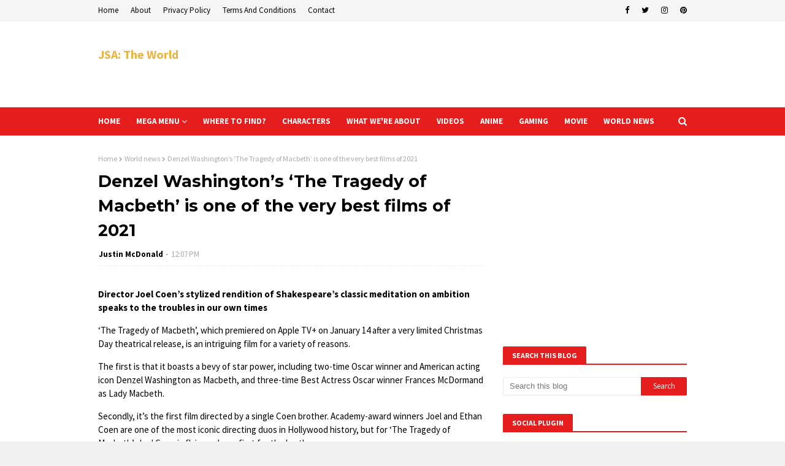

--- FILE ---
content_type: text/html; charset=utf-8
request_url: https://www.google.com/recaptcha/api2/aframe
body_size: 267
content:
<!DOCTYPE HTML><html><head><meta http-equiv="content-type" content="text/html; charset=UTF-8"></head><body><script nonce="kczvk3j-uB5FNqOpa3eAvg">/** Anti-fraud and anti-abuse applications only. See google.com/recaptcha */ try{var clients={'sodar':'https://pagead2.googlesyndication.com/pagead/sodar?'};window.addEventListener("message",function(a){try{if(a.source===window.parent){var b=JSON.parse(a.data);var c=clients[b['id']];if(c){var d=document.createElement('img');d.src=c+b['params']+'&rc='+(localStorage.getItem("rc::a")?sessionStorage.getItem("rc::b"):"");window.document.body.appendChild(d);sessionStorage.setItem("rc::e",parseInt(sessionStorage.getItem("rc::e")||0)+1);localStorage.setItem("rc::h",'1770151920332');}}}catch(b){}});window.parent.postMessage("_grecaptcha_ready", "*");}catch(b){}</script></body></html>

--- FILE ---
content_type: text/javascript; charset=UTF-8
request_url: https://www.jsatheworld.com/feeds/posts/default/-/World%20news?alt=json-in-script&max-results=3&callback=jQuery112406237862510527916_1770151912079&_=1770151912080
body_size: 6527
content:
// API callback
jQuery112406237862510527916_1770151912079({"version":"1.0","encoding":"UTF-8","feed":{"xmlns":"http://www.w3.org/2005/Atom","xmlns$openSearch":"http://a9.com/-/spec/opensearchrss/1.0/","xmlns$blogger":"http://schemas.google.com/blogger/2008","xmlns$georss":"http://www.georss.org/georss","xmlns$gd":"http://schemas.google.com/g/2005","xmlns$thr":"http://purl.org/syndication/thread/1.0","id":{"$t":"tag:blogger.com,1999:blog-8312578229511316140"},"updated":{"$t":"2026-02-03T08:18:45.229-08:00"},"category":[{"term":"World news"},{"term":"Gaming"},{"term":"Anime"},{"term":"Movie"},{"term":"IFTTT"},{"term":"YouTube"}],"title":{"type":"text","$t":"JSA: The World"},"subtitle":{"type":"html","$t":"Welcome to the Official JSA: The World Website! Home to all things JSA: The World!"},"link":[{"rel":"http://schemas.google.com/g/2005#feed","type":"application/atom+xml","href":"https:\/\/www.jsatheworld.com\/feeds\/posts\/default"},{"rel":"self","type":"application/atom+xml","href":"https:\/\/www.blogger.com\/feeds\/8312578229511316140\/posts\/default\/-\/World+news?alt=json-in-script\u0026max-results=3"},{"rel":"alternate","type":"text/html","href":"https:\/\/www.jsatheworld.com\/search\/label\/World%20news"},{"rel":"hub","href":"http://pubsubhubbub.appspot.com/"},{"rel":"next","type":"application/atom+xml","href":"https:\/\/www.blogger.com\/feeds\/8312578229511316140\/posts\/default\/-\/World+news\/-\/World+news?alt=json-in-script\u0026start-index=4\u0026max-results=3"}],"author":[{"name":{"$t":"Justin McDonald"},"uri":{"$t":"http:\/\/www.blogger.com\/profile\/05221896547669111917"},"email":{"$t":"noreply@blogger.com"},"gd$image":{"rel":"http://schemas.google.com/g/2005#thumbnail","width":"32","height":"32","src":"\/\/blogger.googleusercontent.com\/img\/b\/R29vZ2xl\/AVvXsEiPqVvgjxKAiVCLqZDsVzojlkTcwnWreDZ39JcYyNirYDTH_wrlexoRgwfGuGFuecfQjR2L4t2enrXGL3LR8gJVs41JNywY1tOQI7-bbxSCefjJevPx1g-sNfC-bBquPA\/s113\/Justin.png"}}],"generator":{"version":"7.00","uri":"http://www.blogger.com","$t":"Blogger"},"openSearch$totalResults":{"$t":"7896"},"openSearch$startIndex":{"$t":"1"},"openSearch$itemsPerPage":{"$t":"3"},"entry":[{"id":{"$t":"tag:blogger.com,1999:blog-8312578229511316140.post-8034345907865715584"},"published":{"$t":"2022-05-07T00:02:00.001-07:00"},"updated":{"$t":"2022-05-07T00:02:34.257-07:00"},"category":[{"scheme":"http://www.blogger.com/atom/ns#","term":"World news"}],"title":{"type":"text","$t":"NATO leaders ignoring nuclear war risks – Russian envoy"},"content":{"type":"html","$t":"\u003Cp\u003E\u003Cstrong\u003EThe US-led military bloc is not taking the threat of nuclear conflict seriously, said Moscow’s ambassador to the United States\u003C\/strong\u003E\u003C\/p\u003E\n\u003Cp\u003ERussia’s envoy to the US has warned that NATO powers are not taking the risk of nuclear war with due gravity, claiming that the West, and not Moscow, is driving brinkmanship amid tension rivaling the 1962 Cuban Missile Crisis.\u0026nbsp;\u003C\/p\u003E\n\u003Cp\u003ESpeaking to Newsweek for an \u003Ca href=\"https:\/\/www.msn.com\/en-us\/news\/world\/russia-ambassador-to-us-says-nato-not-taking-nuclear-war-threat-seriously\/ar-AAWXLkL?li=BBnbfcL\" target=\"_blank\" rel=\"noopener noreferrer\"\u003Einterview\u003C\/a\u003E on Thursday, Russia’s ambassador in Washington, Anatoly Antonov, condemned Western officials for \u003Cem\u003E“a flurry of blatant misrepresentation”\u003C\/em\u003E of Moscow’s nuclear doctrine and an apparent lack of concern about the potential for a civilization-ending thermonuclear exchange.\u0026nbsp;\u003C\/p\u003E\n\u003Cp\u003E\u003Cem\u003E“The current generation of NATO politicians clearly does not take the nuclear threat seriously,”\u003C\/em\u003E Antonov said, adding that because leaders in the military bloc continue to misread the risk of nuclear war, Russian officials \u003Cem\u003E“have never stopped our efforts to reach agreements that will guarantee that a catastrophic confrontation will not be unleashed.”\u003C\/em\u003E\u003C\/p\u003E\n\u003Cblockquote\u003E\n\u003Cp\u003E\u003Cstrong\u003E\u003Cem\u003EIt is our country that in recent years has persistently proposed to American colleagues to affirm that there can be no winners in a nuclear war, thus it should never happen.\u0026nbsp;\u003C\/em\u003E\u003C\/strong\u003E\u003C\/p\u003E\n\u003C\/blockquote\u003E\n\u003Cp\u003EAmerican officials, meanwhile, insist that it is Russia that has upped the nuclear ante, with both Defense Secretary Lloyd Austin and Joint Chiefs of Staff Chair General Mark Milley accusing the country of \u003Cem\u003E“nuclear saber-rattling”\u003C\/em\u003E following a media interview last month with Russian Foreign Minister Sergey Lavrov, who argued the risk of atomic war is \u003Cem\u003E“serious, real, and we must not underestimate it.”\u003C\/em\u003E\u003C\/p\u003E\n\u003Cp\u003ERussian President Vladimir Putin has faced similar allegations after escalating the \u003Ca href=\"https:\/\/www.armscontrol.org\/act\/2022-03\/news\/putin-orders-russian-nuclear-weapons-higher-alert\" target=\"_blank\" rel=\"noopener noreferrer\"\u003Ealert status of Moscow’s nuclear forces\u003C\/a\u003E soon after launching a \u003Cem\u003E“special military operation”\u003C\/em\u003E in Ukraine in late February. At the time, he said the move was triggered by \u003Cem\u003E“aggressive statements”\u003C\/em\u003E from NATO members and \u003Cem\u003E“unfriendly economic actions against our country”\u003C\/em\u003E – referring to a deluge of Western sanctions imposed in response to Russia’s attack on Ukraine.\u003C\/p\u003E\n\u003Cp\u003EAntonov rejected Austin and Milley’s charges as part of a \u003Cem\u003E“baseless… propaganda campaign,”\u003C\/em\u003E however, and went on to detail Russia’s own nuclear policy, which states such weapons may only be deployed \u003Cem\u003E“in response to the use of WMD against Russia and its allies, or in the event of aggression against our country, when the very existence of the state is jeopardized.”\u003C\/em\u003E\u003C\/p\u003E\n\u003Cblockquote\u003E\u003Cspan\u003E\u003Cstrong\u003ERead more\u003C\/strong\u003E\u003C\/span\u003E\n\u003Cfigure\u003E\u003Cimg src=\"https:\/\/cdni.russiatoday.com\/files\/2022.04\/thumbnail\/6267260c85f5405deb739e2a.jpg\" alt=\"FILE PHOTO: An RS-28 Sarmat intercontinental ballistic missile blasts off during a test launch from the Plesetsk Cosmodrome, in the Arkhangelsk region, Russia, April 21, 2022\" \/\u003E\n\u003Cfigcaption\u003E\u003Ca href=\"\/russia\/554512-lavrov-nuclear-war-ukraine\/\"\u003ERussia warns of nuclear war danger\u003C\/a\u003E\u003C\/figcaption\u003E\n\u003C\/figure\u003E\n\u003C\/blockquote\u003E\n\u003Cp\u003EThe envoy’s comments come weeks after former Russian president and prime minister Dmitry Medvedev – who now serves as the deputy chair of Moscow’s Security Council – warned of new nuclear deployments in the Baltic region in the event of Nordic states Sweden and Finland being admitted to NATO. Both countries have repeatedly voiced interest in joining, and are expected to file membership applications sometime in the coming weeks.\u0026nbsp;\u003C\/p\u003E\n\u003Cp\u003ENuclear brinkmanship between Washington and Moscow has steadily increased in recent years. Under the Trump administration, Washington scrapped the Intermediate Nuclear Forces (INF) treaty, a key arms control pact inked in the waning days of the Cold War which placed hard limits on American and Soviet nukes and effectively eliminated an entire category of bombs. In addition to an outright prohibition on medium-range missiles, the deal also restricted the number of warheads each side could deploy at any given time and created wide-ranging inspection protocols.\u003C\/p\u003E\n\u003Cp\u003ETrump also came close to killing the landmark New START agreement, one of the final remaining arms control deals restraining the world’s two largest nuclear arsenals, but his successor managed to \u003Ca href=\"https:\/\/www.rt.com\/russia\/514070-putin-signs-extending-new-start-treaty\/\" target=\"_blank\" rel=\"noopener noreferrer\"\u003Esalvage the treaty\u003C\/a\u003E in coordination with Putin.\u0026nbsp;\u003C\/p\u003E\n\u003Cp\u003EDuring President George W. Bush’s time in office in the early 2000s, Washington also withdrew from the Anti-Ballistic Missile treaty (ABM), another measure intended to cut down on the risk of a nuclear exchange with limits on missile defense systems. Though such weapons are ostensibly meant for defensive purposes, ABM superiority achieved by one side could increase the chances of a nuclear-first strike, as leaders may become convinced the systems will avert ‘mutually assured destruction’ and allow for a one-sided victory.\u003C\/p\u003E\n\u003Cp\u003E\u003Ca target=\"_blank\" href=\"\/news\/555037-us-nuclear-chief-warns-deterrence-gap\/\"\u003E\u003Cspan\u003EREAD MORE:\u003C\/span\u003E US STRATCOM chief issues nuclear warning\u003C\/a\u003E\u003C\/p\u003E\n\n"},"link":[{"rel":"replies","type":"application/atom+xml","href":"https:\/\/www.jsatheworld.com\/feeds\/8034345907865715584\/comments\/default","title":"Post Comments"},{"rel":"replies","type":"text/html","href":"https:\/\/www.jsatheworld.com\/2022\/05\/nato-leaders-ignoring-nuclear-war-risks.html#comment-form","title":"0 Comments"},{"rel":"edit","type":"application/atom+xml","href":"https:\/\/www.blogger.com\/feeds\/8312578229511316140\/posts\/default\/8034345907865715584"},{"rel":"self","type":"application/atom+xml","href":"https:\/\/www.blogger.com\/feeds\/8312578229511316140\/posts\/default\/8034345907865715584"},{"rel":"alternate","type":"text/html","href":"https:\/\/www.jsatheworld.com\/2022\/05\/nato-leaders-ignoring-nuclear-war-risks.html","title":"NATO leaders ignoring nuclear war risks – Russian envoy"}],"author":[{"name":{"$t":"Justin McDonald"},"uri":{"$t":"http:\/\/www.blogger.com\/profile\/05221896547669111917"},"email":{"$t":"noreply@blogger.com"},"gd$image":{"rel":"http://schemas.google.com/g/2005#thumbnail","width":"32","height":"32","src":"\/\/blogger.googleusercontent.com\/img\/b\/R29vZ2xl\/AVvXsEiPqVvgjxKAiVCLqZDsVzojlkTcwnWreDZ39JcYyNirYDTH_wrlexoRgwfGuGFuecfQjR2L4t2enrXGL3LR8gJVs41JNywY1tOQI7-bbxSCefjJevPx1g-sNfC-bBquPA\/s113\/Justin.png"}}],"thr$total":{"$t":"0"}},{"id":{"$t":"tag:blogger.com,1999:blog-8312578229511316140.post-2637051684875341722"},"published":{"$t":"2022-05-06T23:42:00.001-07:00"},"updated":{"$t":"2022-05-06T23:42:48.789-07:00"},"category":[{"scheme":"http://www.blogger.com/atom/ns#","term":"World news"}],"title":{"type":"text","$t":"Mystery of the rising ruble revealed"},"content":{"type":"html","$t":"\u003Cp\u003E\u003Cstrong\u003EThe Russian currency may strengthen further, expert says\u003C\/strong\u003E\u003C\/p\u003E\n\u003Cp\u003EAfter losing nearly half of its value in March due to Western sanctions, the Russian currency has staged an extraordinary recovery, strengthening to levels not seen in over two years. RT talked to Sergey Kopylov, a junior partner at consulting company BSC and a lead researcher at Plekhanov Russian University of Economics, to find out what’s behind the ruble’s resilience.\u003C\/p\u003E\n\u003Cp\u003EAccording to the researcher, the West had defaulted on its obligations to Russia when it froze the assets of the country’s central bank. \u003Cem\u003E“This is the abolition (something like cancel culture) of the rules of international financial relations based on global total return swaps, redistribution of risk, guarantees of property rights and distribution of seigniorage.”\u003C\/em\u003E\u003C\/p\u003E\n\u003Cp\u003EIt was these rules that determined the old ruble exchange rate and the approaches to its establishment that we are accustomed to, the expert said, adding that those rules \u003Cem\u003E“no longer apply.”\u003C\/em\u003E\u003C\/p\u003E\n\u003Cp\u003EKopylov explained that the strengthening of the ruble is due to the fact that it is now based purely on exports and imports, and its value is determined by its purchasing power parity (PPP). The International Monetary Fund (IMF) estimated the Russian currency’s PPP at the end of 2021 at 29.127 rubles per one dollar. According to the Big Mac Index, that rate stood at 23.24 rubles to the dollar.\u003C\/p\u003E\n\u003Cblockquote\u003E\u003Cspan\u003E\u003Cstrong\u003ERead more\u003C\/strong\u003E\u003C\/span\u003E\n\u003Cfigure\u003E\u003Cimg src=\"https:\/\/cdni.russiatoday.com\/files\/2022.03\/thumbnail\/6245d6a985f54013270e6725.jpg\" alt=\"© Getty Images\" \/\u003E\n\u003Cfigcaption\u003E\u003Ca href=\"\/business\/553051-sanctions-russia-gold-trade\/\"\u003ESanctions can’t stop Russian gold trade, researcher tells RT\u003C\/a\u003E\u003C\/figcaption\u003E\n\u003C\/figure\u003E\n\u003C\/blockquote\u003E\n\u003Cp\u003EThe expert also noted that prior to sanctions, the artificial weakening of the Russian currency was supported by capital outflows. Thus, in 2021, net exports (the excess of exports of goods and services over imports) amounted to $122 billion. Those foreign exchange proceeds were used to purchase foreign assets, he said.\u003C\/p\u003E\n\u003Cp\u003EAt a time of sanctions and the default of the West on its financial obligations to Russia, this outflow has become impossible, Kopylov said. Therefore, the $58 billion received by the Russian economy in the first quarter “puts pressure” on ruble appreciation.\u003C\/p\u003E\n\u003Cp\u003E\u003Cem\u003E“Expert assessment shows that under these conditions, the ruble may strengthen to the level of 45-to-50 rubles per one US dollar if there is no adjustment in monetary policy,”\u003C\/em\u003E\u0026nbsp;Kopylov concludes.\u003C\/p\u003E\n\u003Cp\u003EThe Russian currency was trading around 69 rubles per US dollar as of Friday.\u003C\/p\u003E\n\u003Cp\u003E\u003Cstrong\u003EFor more stories on economy \u0026amp; finance visit \u003Ca href=\"https:\/\/www.rt.com\/business\/\" target=\"_blank\" rel=\"noopener noreferrer\"\u003ERT's business section\u003C\/a\u003E\u003C\/strong\u003E\u003C\/p\u003E\n\n"},"link":[{"rel":"replies","type":"application/atom+xml","href":"https:\/\/www.jsatheworld.com\/feeds\/2637051684875341722\/comments\/default","title":"Post Comments"},{"rel":"replies","type":"text/html","href":"https:\/\/www.jsatheworld.com\/2022\/05\/mystery-of-rising-ruble-revealed.html#comment-form","title":"0 Comments"},{"rel":"edit","type":"application/atom+xml","href":"https:\/\/www.blogger.com\/feeds\/8312578229511316140\/posts\/default\/2637051684875341722"},{"rel":"self","type":"application/atom+xml","href":"https:\/\/www.blogger.com\/feeds\/8312578229511316140\/posts\/default\/2637051684875341722"},{"rel":"alternate","type":"text/html","href":"https:\/\/www.jsatheworld.com\/2022\/05\/mystery-of-rising-ruble-revealed.html","title":"Mystery of the rising ruble revealed"}],"author":[{"name":{"$t":"Justin McDonald"},"uri":{"$t":"http:\/\/www.blogger.com\/profile\/05221896547669111917"},"email":{"$t":"noreply@blogger.com"},"gd$image":{"rel":"http://schemas.google.com/g/2005#thumbnail","width":"32","height":"32","src":"\/\/blogger.googleusercontent.com\/img\/b\/R29vZ2xl\/AVvXsEiPqVvgjxKAiVCLqZDsVzojlkTcwnWreDZ39JcYyNirYDTH_wrlexoRgwfGuGFuecfQjR2L4t2enrXGL3LR8gJVs41JNywY1tOQI7-bbxSCefjJevPx1g-sNfC-bBquPA\/s113\/Justin.png"}}],"thr$total":{"$t":"0"}},{"id":{"$t":"tag:blogger.com,1999:blog-8312578229511316140.post-5743773594551123245"},"published":{"$t":"2022-05-06T23:17:00.001-07:00"},"updated":{"$t":"2022-05-06T23:17:44.145-07:00"},"category":[{"scheme":"http://www.blogger.com/atom/ns#","term":"World news"}],"title":{"type":"text","$t":"White House outlines latest Ukraine weapons package"},"content":{"type":"html","$t":"\u003Cp\u003E\u003Cstrong\u003EThe new round of lethal aid follows more than $3.4 billion in US arms shipped into the Ukrainian war zone since late February\u003C\/strong\u003E\u003C\/p\u003E\n\u003Cp\u003EWashington has authorized yet another tranche of weapons for Ukraine’s armed forces, agreeing to send tens of millions of dollars in munitions and military hardware following a flurry of similar transfers in recent weeks.\u0026nbsp;\u003C\/p\u003E\n\u003Cp\u003EThe White House announced the move in a Friday \u003Ca href=\"https:\/\/www.whitehouse.gov\/briefing-room\/statements-releases\/2022\/05\/06\/statement-by-president-joe-biden-on-additional-security-assistance-to-ukraine\/\" target=\"_blank\" rel=\"noopener noreferrer\"\u003Epress release\u003C\/a\u003E, touting the \u003Cem\u003E“historical amount of security assistance”\u003C\/em\u003E provided to Kiev since Russia launched its attack on February 24.\u003C\/p\u003E\n\u003Cp\u003E\u003Cem\u003E“I am announcing another package of security assistance that will provide additional artillery munitions, radars, and other equipment to Ukraine,”\u003C\/em\u003E President Joe Biden said, arguing the American arms shipments have been \u003Cem\u003E“critical”\u003C\/em\u003E to the country’s war effort.\u003C\/p\u003E\n\u003Cp\u003EA US official \u003Ca href=\"https:\/\/archive.ph\/EfagO\" target=\"_blank\" rel=\"noopener noreferrer\"\u003Ecited\u003C\/a\u003E by Reuters offered a more detailed breakdown of the aid package, saying it comes with a $150 million price tag and will include \u003Cem\u003E“25,000 155mm artillery rounds, counter-artillery radar, jamming equipment, field equipment and spare parts.”\u003C\/em\u003E\u003C\/p\u003E\n\u003Cblockquote\u003E\u003Cspan\u003E\u003Cstrong\u003ERead more\u003C\/strong\u003E\u003C\/span\u003E\n\u003Cfigure\u003E\u003Cimg src=\"https:\/\/cdni.russiatoday.com\/files\/2022.04\/thumbnail\/625f7a0785f5406d9b51f560.jpg\" alt=\"FILE PHOTO: A Ukrainian soldier fires an NLAW anti-tank weapon during an exercise in the Donetsk region, February 15, 2022.\" \/\u003E\n\u003Cfigcaption\u003E\u003Ca href=\"\/news\/554191-tracking-us-weapons-ukraine\/\"\u003EUS weapons for Ukraine disappearing into 'black hole' – CNN\u003C\/a\u003E\u003C\/figcaption\u003E\n\u003C\/figure\u003E\n\u003C\/blockquote\u003E\n\u003Cp\u003EThe new assistance will be financed with funds freed up under the Presidential Drawdown Authority, which allows the White House to transfer arms from US stocks to foreign states without congressional approval. The fund currently has about $250 million remaining, more than half of which will go to pay for the latest aid package.\u003C\/p\u003E\n\u003Cp\u003EThough President Biden argued the weapons will go \u003Cem\u003E“directly to the front lines of freedom in Ukraine,”\u003C\/em\u003E their ultimate destination may never be known. US officials have acknowledged that the arms become virtually impossible to track once they enter the active conflict zone in Ukraine, with one intelligence source telling CNN they fall into a \u003Cem\u003E“big black hole”\u003C\/em\u003E soon after arriving.\u0026nbsp;\u003C\/p\u003E\n\u003Cp\u003EPrior arms shipments have included increasingly heavy weaponry, starting with small arms, ammunition, surveillance and attack drones, and later moving to large artillery pieces and shells.\u003C\/p\u003E\n\u003Cp\u003EFriday’s $150 million package is unlikely to be the last for Kiev, as Biden proposed a gargantuan $33 billion in assistance for the country last month, including more than $20 billion in military aid. Lawmakers have yet to approve the measure, though the president urged them to move \u003Cem\u003E“quickly”\u003C\/em\u003E to pass it, citing a \u003Cem\u003E“nearly exhausted”\u003C\/em\u003E weapons stockpile.\u003C\/p\u003E\n\u003Cp\u003E\u003Cem\u003E“For Ukraine to succeed in this next phase of war its international partners, including the US, must continue to demonstrate our unity and our resolve to keep the weapons and ammunition flowing to Ukraine, without interruption,”\u003C\/em\u003E he said in the Friday statement.\u003C\/p\u003E\n\u003Cp\u003EBiden is also set to sign the Lend-Lease Act of 2022 into law on Monday, which will facilitate further arms shipments to Ukraine and allow new weapons systems to be delivered.\u003C\/p\u003E\n\u003Cp\u003E\u003Ca target=\"_blank\" href=\"\/news\/555096-biden-signing-lend-lease-ukraine\/\"\u003E\u003Cspan\u003EREAD MORE:\u003C\/span\u003E US reveals date of major step in arming Ukraine\u003C\/a\u003E\u003C\/p\u003E\n\n"},"link":[{"rel":"replies","type":"application/atom+xml","href":"https:\/\/www.jsatheworld.com\/feeds\/5743773594551123245\/comments\/default","title":"Post Comments"},{"rel":"replies","type":"text/html","href":"https:\/\/www.jsatheworld.com\/2022\/05\/white-house-outlines-latest-ukraine.html#comment-form","title":"0 Comments"},{"rel":"edit","type":"application/atom+xml","href":"https:\/\/www.blogger.com\/feeds\/8312578229511316140\/posts\/default\/5743773594551123245"},{"rel":"self","type":"application/atom+xml","href":"https:\/\/www.blogger.com\/feeds\/8312578229511316140\/posts\/default\/5743773594551123245"},{"rel":"alternate","type":"text/html","href":"https:\/\/www.jsatheworld.com\/2022\/05\/white-house-outlines-latest-ukraine.html","title":"White House outlines latest Ukraine weapons package"}],"author":[{"name":{"$t":"Justin McDonald"},"uri":{"$t":"http:\/\/www.blogger.com\/profile\/05221896547669111917"},"email":{"$t":"noreply@blogger.com"},"gd$image":{"rel":"http://schemas.google.com/g/2005#thumbnail","width":"32","height":"32","src":"\/\/blogger.googleusercontent.com\/img\/b\/R29vZ2xl\/AVvXsEiPqVvgjxKAiVCLqZDsVzojlkTcwnWreDZ39JcYyNirYDTH_wrlexoRgwfGuGFuecfQjR2L4t2enrXGL3LR8gJVs41JNywY1tOQI7-bbxSCefjJevPx1g-sNfC-bBquPA\/s113\/Justin.png"}}],"thr$total":{"$t":"0"}}]}});

--- FILE ---
content_type: text/javascript; charset=UTF-8
request_url: https://www.jsatheworld.com/feeds/posts/default?alt=json-in-script&max-results=4&callback=jQuery112406237862510527916_1770151912075&_=1770151912076
body_size: 28883
content:
// API callback
jQuery112406237862510527916_1770151912075({"version":"1.0","encoding":"UTF-8","feed":{"xmlns":"http://www.w3.org/2005/Atom","xmlns$openSearch":"http://a9.com/-/spec/opensearchrss/1.0/","xmlns$blogger":"http://schemas.google.com/blogger/2008","xmlns$georss":"http://www.georss.org/georss","xmlns$gd":"http://schemas.google.com/g/2005","xmlns$thr":"http://purl.org/syndication/thread/1.0","id":{"$t":"tag:blogger.com,1999:blog-8312578229511316140"},"updated":{"$t":"2026-02-03T08:18:45.229-08:00"},"category":[{"term":"World news"},{"term":"Gaming"},{"term":"Anime"},{"term":"Movie"},{"term":"IFTTT"},{"term":"YouTube"}],"title":{"type":"text","$t":"JSA: The World"},"subtitle":{"type":"html","$t":"Welcome to the Official JSA: The World Website! Home to all things JSA: The World!"},"link":[{"rel":"http://schemas.google.com/g/2005#feed","type":"application/atom+xml","href":"https:\/\/www.jsatheworld.com\/feeds\/posts\/default"},{"rel":"self","type":"application/atom+xml","href":"https:\/\/www.blogger.com\/feeds\/8312578229511316140\/posts\/default?alt=json-in-script\u0026max-results=4"},{"rel":"alternate","type":"text/html","href":"https:\/\/www.jsatheworld.com\/"},{"rel":"hub","href":"http://pubsubhubbub.appspot.com/"},{"rel":"next","type":"application/atom+xml","href":"https:\/\/www.blogger.com\/feeds\/8312578229511316140\/posts\/default?alt=json-in-script\u0026start-index=5\u0026max-results=4"}],"author":[{"name":{"$t":"Justin McDonald"},"uri":{"$t":"http:\/\/www.blogger.com\/profile\/05221896547669111917"},"email":{"$t":"noreply@blogger.com"},"gd$image":{"rel":"http://schemas.google.com/g/2005#thumbnail","width":"32","height":"32","src":"\/\/blogger.googleusercontent.com\/img\/b\/R29vZ2xl\/AVvXsEiPqVvgjxKAiVCLqZDsVzojlkTcwnWreDZ39JcYyNirYDTH_wrlexoRgwfGuGFuecfQjR2L4t2enrXGL3LR8gJVs41JNywY1tOQI7-bbxSCefjJevPx1g-sNfC-bBquPA\/s113\/Justin.png"}}],"generator":{"version":"7.00","uri":"http://www.blogger.com","$t":"Blogger"},"openSearch$totalResults":{"$t":"12468"},"openSearch$startIndex":{"$t":"1"},"openSearch$itemsPerPage":{"$t":"4"},"entry":[{"id":{"$t":"tag:blogger.com,1999:blog-8312578229511316140.post-2418143647521091759"},"published":{"$t":"2026-02-02T22:22:23.320-08:00"},"updated":{"$t":"2026-02-02T22:22:23.320-08:00"},"category":[{"scheme":"http://www.blogger.com/atom/ns#","term":"Anime"}],"title":{"type":"text","$t":"TOM’s Playlist: Rock Out With Anime Bands"},"content":{"type":"html","$t":"\u003Cp class=\"news_pic\"\u003E\u003Cimg src=\"https:\/\/resize.cdn.otakumode.com\/ex\/1200.630\/u\/5bb2a8c331894c2fabc3bffc86c133a1.jpg\" width=\"130\" height=\"130\" alt=\"\" \/\u003E\u003C\/p\u003E\n\u003Cfigure\u003E\u003Cimg src=\"https:\/\/resize.cdn.otakumode.com\/ex\/610.429\/u\/4baad69e2042487d8b9e6d2bdac43dff.jpg\" \/\u003E\n\u003Cfigcaption\u003Ehttps:\/\/ift.tt\/GN9AszD\u003C\/figcaption\u003E\n\u003C\/figure\u003E\n\u003Cfigure\u003E\u003Cimg src=\"https:\/\/resize.cdn.otakumode.com\/ex\/610.343\/u\/981e4af9ae914346a45b909bf29f7a3b.jpg\" \/\u003E\n\u003Cfigcaption\u003Ehttps:\/\/ift.tt\/UaSxtiv\u003C\/figcaption\u003E\n\u003C\/figure\u003E\n\u003Cp\u003EWe all love great anime theme songs, and there’s no shortage of those. But a couple hits per season might leave you wanting for more, so we’re here to give you some of our favorite anime bands. Not only are the shows good, but they also feature more songs to fill your playlist!\u003C\/p\u003E\n\u003Cp\u003ELet’s kick off with one of the most influential rock band anime: \u003Cem\u003EBeck Mongolian Chop Squad\u003C\/em\u003E. Yukio “Koyuki” Tanaka dives into the music world when he saves a dog named Beck and receives a guitar in return. The anime follows his musical development and his band’s journey to their first music festival. The nominal band performs multiple songs within the show with the help of real life Japanese rock band Beat Crusaders, and many Japanese fans have cited the series as inspiration to check out more foreign music, specifically Western rock.\u003C\/p\u003E\n\u003Cp\u003E\u003Ciframe width=\"560\" height=\"315\" src=\"https:\/\/www.youtube.com\/embed\/xg91QwPT0v0?si=PR3iWF6OSaV0EV4k\" title=\"YouTube video player\" frameborder=\"0\" allow=\"accelerometer; autoplay; clipboard-write; encrypted-media; gyroscope; picture-in-picture; web-share\" referrerpolicy=\"strict-origin-when-cross-origin\" allowfullscreen=\"allowfullscreen\"\u003E\u003C\/iframe\u003E\u003C\/p\u003E\n\u003Cp\u003EA few years after Beck aired, another massively influential band anime came out called \u003Cem\u003EK-On!\u003C\/em\u003E. While both shows focus on music and portray day-to-day life, that’s about where the similarities end. \u003Cem\u003EK-On!\u003C\/em\u003E focuses less on the struggle of becoming a successful band and instead highlights the fun of being in one without any pressure to be famous. It’s a great slice-of-life show for music fans and there’s tons of songs by the girls’ band Ho-Kago Tea Time available to listen to online.\u003C\/p\u003E\n\u003Cp\u003E\u003Ciframe width=\"560\" height=\"315\" src=\"https:\/\/www.youtube.com\/embed\/8cug6UBVoHE?si=UBy38CGW_CpquNZv\" title=\"YouTube video player\" frameborder=\"0\" allow=\"accelerometer; autoplay; clipboard-write; encrypted-media; gyroscope; picture-in-picture; web-share\" referrerpolicy=\"strict-origin-when-cross-origin\" allowfullscreen=\"allowfullscreen\"\u003E\u003C\/iframe\u003E\u003C\/p\u003E\n\u003Cp\u003EIf you’re looking for a mix of comedy and band struggles, \u003Ca href=\"https:\/\/otakumode.com\/shop\/label\/Bocchi%20the%20Rock!\" target=\"_blank\"\u003E\u003Cem\u003EBocchi The Rock\u003C\/em\u003E\u003C\/a\u003E serves up laughs and rock tracks. The series follows the socially awkward guitarist Hitori Gotoh as she navigates high school and the livehouse music scene with fellow Kessoku Band members. The series isn’t just limited to anime and manga either. Live concerts and theatrical adaptations are also available for fans to enjoy along with tons of original songs and tribute albums. Plus J-Rock fans can find multiple easter eggs within the series referencing legendary Japanese band Asian Kung-Fu Generation, from the members’ names to episode titles.\u003C\/p\u003E\n\u003Cp\u003E\u003Ciframe width=\"560\" height=\"315\" src=\"https:\/\/www.youtube.com\/embed\/Yd8kUoB72xU?si=ybjzXUqSnDqocpda\" title=\"YouTube video player\" frameborder=\"0\" allow=\"accelerometer; autoplay; clipboard-write; encrypted-media; gyroscope; picture-in-picture; web-share\" referrerpolicy=\"strict-origin-when-cross-origin\" allowfullscreen=\"allowfullscreen\"\u003E\u003C\/iframe\u003E\u003C\/p\u003E\n\u003Cp\u003EHigh school band anime don’t just focus on one genre of rock, though. Multimedia franchise \u003Cem\u003EBanG Dream!\u003C\/em\u003E has multiple seasons of anime with different groups that cover various subgenres. And with game company Bushiroad behind the series, fans can enjoy it through video games, movies, concerts, and more. Plus \u003Cem\u003EBanG Dream!\u003C\/em\u003E group RAISE A SUILEN even held a special crossover concert with another girl band with anime origins: \u003Cem\u003EGirls Band Cry\u003C\/em\u003E.\u003C\/p\u003E\n\u003Cp\u003E\u003Ciframe width=\"560\" height=\"315\" src=\"https:\/\/www.youtube.com\/embed\/nWlLg8jRnUY?si=fJNWP-WmXhSrfcVl\" title=\"YouTube video player\" frameborder=\"0\" allow=\"accelerometer; autoplay; clipboard-write; encrypted-media; gyroscope; picture-in-picture; web-share\" referrerpolicy=\"strict-origin-when-cross-origin\" allowfullscreen=\"allowfullscreen\"\u003E\u003C\/iframe\u003E\u003C\/p\u003E\n\u003Cp\u003E\u003Ca href=\"https:\/\/otakumode.com\/shop\/label\/Girls%20Band%20Cry\" target=\"_blank\"\u003E\u003Cem\u003EGirls Band Cry\u003C\/em\u003E\u003C\/a\u003E is an original series from Toei Animation and follows the band Togenashi Togeari as they deal with the challenges of forming a band. As a collaborative project with management company Agehasprings and Universal Music Japan, \u003Ca href=\"https:\/\/otakumode.com\/shop\/label\/Girls%20Band%20Cry\" target=\"_blank\"\u003E\u003Cem\u003EGirls Band Cry\u003C\/em\u003E\u003C\/a\u003E puts a lot of focus on music, with Togenashi Togeari’s real-life voice actors performing in live concerts and hosting radio shows. Togetoge fans can also look forward to the upcoming mobile game, although not much detail about it has been released yet.\u003C\/p\u003E\n\u003Cp\u003E\u003Ciframe width=\"560\" height=\"315\" src=\"https:\/\/www.youtube.com\/embed\/LU3f8ZGfd5g?si=0OcqyFiLipzJ5o7O\" title=\"YouTube video player\" frameborder=\"0\" allow=\"accelerometer; autoplay; clipboard-write; encrypted-media; gyroscope; picture-in-picture; web-share\" referrerpolicy=\"strict-origin-when-cross-origin\" allowfullscreen=\"allowfullscreen\"\u003E\u003C\/iframe\u003E\u003C\/p\u003E\n\u003Cp\u003EWhile a lot of the shows we’ve covered have characters who already love (or are falling in love with) music, \u003Cem\u003EGiven\u003C\/em\u003E takes us in a different direction. High schooler Ritsuka Uenoyama is a musician who nearly gives up on music until he overhears his classmate Mafuyu singing. Together with Ritsuka’s bandmates, they go through an emotional journey of rediscovering musical passions and overcoming grief.\u003C\/p\u003E\n\u003Cp\u003E\u003Ciframe width=\"560\" height=\"315\" src=\"https:\/\/www.youtube.com\/embed\/hhhDFl0_Avg?si=TBVc4s8ZjGjjnXUR\" title=\"YouTube video player\" frameborder=\"0\" allow=\"accelerometer; autoplay; clipboard-write; encrypted-media; gyroscope; picture-in-picture; web-share\" referrerpolicy=\"strict-origin-when-cross-origin\" allowfullscreen=\"allowfullscreen\"\u003E\u003C\/iframe\u003E\u003C\/p\u003E\n\u003Cp\u003EFor those who don’t have time to binge an entire season, you can check out director Naoko Yamada’s animated film \u003Cem\u003EThe Colors Within\u003C\/em\u003E. This coming-of-age film explores the personal struggles of three teens who get together to form their band Shironekodo. And with Science SARU behind the production, it’s a visual treat for all anime lovers.\u003C\/p\u003E\n\u003Cp\u003E\u003Ciframe width=\"560\" height=\"315\" src=\"https:\/\/www.youtube.com\/embed\/TwpgiVX574M?si=NFFm_tFa6svBBQXg\" title=\"YouTube video player\" frameborder=\"0\" allow=\"accelerometer; autoplay; clipboard-write; encrypted-media; gyroscope; picture-in-picture; web-share\" referrerpolicy=\"strict-origin-when-cross-origin\" allowfullscreen=\"allowfullscreen\"\u003E\u003C\/iframe\u003E\u003C\/p\u003E\n\u003Cp\u003EWith the amount of band anime out in the world, there’s so much new music to discover for anime and music fans alike. Hopefully you found a new band or show to check out! Leave a comment with your favorite anime band or tag us if you’ve found a new group to listen to!\u003C\/p\u003E\n\u003Cp\u003E\u003Ca href=\"https:\/\/www.facebook.com\/tokyootakumode\/\" target=\"_blank\"\u003ETOM on FB\u003C\/a\u003E\u003Cbr \/\u003E\n\u003Ca href=\"https:\/\/www.instagram.com\/tokyootakumode\/\" target=\"_blank\"\u003ETOM on Instagram\u003C\/a\u003E\u003Cbr \/\u003E\n\u003Ca href=\"https:\/\/x.com\/tokyootakumode\" target=\"_blank\"\u003ETOM on X\u003C\/a\u003E\u003C\/p\u003E\n\n"},"link":[{"rel":"replies","type":"application/atom+xml","href":"https:\/\/www.jsatheworld.com\/feeds\/2418143647521091759\/comments\/default","title":"Post Comments"},{"rel":"replies","type":"text/html","href":"https:\/\/www.jsatheworld.com\/2026\/02\/toms-playlist-rock-out-with-anime-bands.html#comment-form","title":"0 Comments"},{"rel":"edit","type":"application/atom+xml","href":"https:\/\/www.blogger.com\/feeds\/8312578229511316140\/posts\/default\/2418143647521091759"},{"rel":"self","type":"application/atom+xml","href":"https:\/\/www.blogger.com\/feeds\/8312578229511316140\/posts\/default\/2418143647521091759"},{"rel":"alternate","type":"text/html","href":"https:\/\/www.jsatheworld.com\/2026\/02\/toms-playlist-rock-out-with-anime-bands.html","title":"TOM’s Playlist: Rock Out With Anime Bands"}],"author":[{"name":{"$t":"Justin McDonald"},"uri":{"$t":"http:\/\/www.blogger.com\/profile\/05221896547669111917"},"email":{"$t":"noreply@blogger.com"},"gd$image":{"rel":"http://schemas.google.com/g/2005#thumbnail","width":"32","height":"32","src":"\/\/blogger.googleusercontent.com\/img\/b\/R29vZ2xl\/AVvXsEiPqVvgjxKAiVCLqZDsVzojlkTcwnWreDZ39JcYyNirYDTH_wrlexoRgwfGuGFuecfQjR2L4t2enrXGL3LR8gJVs41JNywY1tOQI7-bbxSCefjJevPx1g-sNfC-bBquPA\/s113\/Justin.png"}}],"media$thumbnail":{"xmlns$media":"http://search.yahoo.com/mrss/","url":"https:\/\/img.youtube.com\/vi\/xg91QwPT0v0\/default.jpg","height":"72","width":"72"},"thr$total":{"$t":"0"}},{"id":{"$t":"tag:blogger.com,1999:blog-8312578229511316140.post-2015550273338318882"},"published":{"$t":"2026-01-31T07:22:31.558-08:00"},"updated":{"$t":"2026-01-31T07:22:31.558-08:00"},"category":[{"scheme":"http://www.blogger.com/atom/ns#","term":"Anime"}],"title":{"type":"text","$t":"Weekly Figure Roundup: 25 Jan, 2026 to 31 Jan, 2026"},"content":{"type":"html","$t":"\u003Cp class=\"news_pic\"\u003E\u003Cimg src=\"https:\/\/resize.cdn.otakumode.com\/ex\/1200.630\/u\/7d305b9d1ae8462a89da939d57105bc8.jpg\" width=\"130\" height=\"130\" alt=\"\" \/\u003E\u003C\/p\u003E\n\u003Cp\u003EHey, fellow collectors! 👋 The crisp air of late January is here, but don't let the winter chill settle on your display shelf! Between January 25th and January 31st, we're warming things up with a fantastic lineup of 61 brand-new bishoujo figure releases, perfectly timed as we look forward to Setsubun and the arrival of spring. Get ready to banish those winter blues and welcome good fortune with these stunning additions to your collection! From fan-favorite characters to dazzling new designs, your kawaii companions are waiting to light up your space. Dive in and find your next treasure!\u003C\/p\u003E\n\u003Cp\u003E\u003Cstrong\u003E※ Please note that some products may be unavailable in selected regions.\u003C\/strong\u003E\u003C\/p\u003E\n\u003Cp\u003E\u003Ca href=\"https:\/\/otakumode.com\/shop\/6976a75c5ebfb6001e4bdfd3\" target=\"_blank\"\u003E\n\u003Ch3\u003EHello! Good Smile Honkai: Star Rail March 7th\u003C\/h3\u003E\n\u003C\/a\u003E\u003C\/p\u003E\n\u003Cp\u003E\u003Ca href=\"https:\/\/otakumode.com\/shop\/6976a75c5ebfb6001e4bdfd3\" target=\"_blank\"\u003E\n\u003Cfigure\u003E\u003Cimg src=\"https:\/\/resize.cdn.otakumode.com\/full\/shop\/product\/1e035dc668ba41f1af0a76e0f703a52a.jpg\" \/\u003E\n\u003Cfigcaption\u003EImage is a CG render of a product. Actual product will differ. | Hello! Good Smile Honkai: Star Rail March 7th\u003C\/figcaption\u003E\n\u003C\/figure\u003E\n\u003C\/a\u003E\u003C\/p\u003E\n\u003Cp\u003E\u003Cstrong\u003EHELLO! March 7th\u003C\/strong\u003E\u003C\/p\u003E\n\u003Cp\u003EFrom the popular game \"Honkai: Star Rail\" comes a figure of March 7th!\u003C\/p\u003E\n\u003Cp\u003EHELLO! GOOD SMILE is a chibi figure series by Good Smile Company! The neck of each figure includes a simple joint that can be moved left and right. Made with the creative direction of art director Shigeto Koyama, HELLO! GOOD SMILE figures feature a cute chibi design that will leave you wanting more and more!\u003C\/p\u003E\n\u003Cp\u003E\u003Ca href=\"https:\/\/otakumode.com\/shop\/6976a75c5ebfb6001e4be01c\" target=\"_blank\"\u003E\n\u003Ch3\u003EHuggy Good Smile New Panty \u0026amp; Stocking with Garterbelt Panty\u003C\/h3\u003E\n\u003C\/a\u003E\u003C\/p\u003E\n\u003Cp\u003E\u003Ca href=\"https:\/\/otakumode.com\/shop\/6976a75c5ebfb6001e4be01c\" target=\"_blank\"\u003E\n\u003Cfigure\u003E\u003Cimg src=\"https:\/\/resize.cdn.otakumode.com\/full\/shop\/product\/18abef532c3c47c48a5c56f2710a7277.jpg\" \/\u003E\n\u003Cfigcaption\u003EImage is a CG render of a product. Actual product will differ. | Huggy Good Smile New Panty \u0026amp; Stocking with Garterbelt Panty\u003C\/figcaption\u003E\n\u003C\/figure\u003E\n\u003C\/a\u003E\u003C\/p\u003E\n\u003Cp\u003E\u003Cstrong\u003EPresenting new figures of Panty and Stocking from \"New PANTY \u0026amp; STOCKING with GARTERBELT\"!\u003C\/strong\u003E\u003C\/p\u003E\n\u003Cp\u003EPresenting new figures of Panty and Stocking from \"New PANTY \u0026amp; STOCKING with GARTERBELT\"!\u003C\/p\u003E\n\u003Cp\u003EHuggy Good Smile is a new chibi figure series. A magnet is mounted on the back of the head, and the arms of the figure can be moved up and down to pose it.\u003C\/p\u003E\n\u003Cp\u003E\u003Ca href=\"https:\/\/otakumode.com\/shop\/6976a75c5ebfb6001e4be040\" target=\"_blank\"\u003E\n\u003Ch3\u003EHuggy Good Smile New Panty \u0026amp; Stocking with Garterbelt Stocking\u003C\/h3\u003E\n\u003C\/a\u003E\u003C\/p\u003E\n\u003Cp\u003E\u003Ca href=\"https:\/\/otakumode.com\/shop\/6976a75c5ebfb6001e4be040\" target=\"_blank\"\u003E\n\u003Cfigure\u003E\u003Cimg src=\"https:\/\/resize.cdn.otakumode.com\/full\/shop\/product\/52b84c59e9ad4b5db67e64d7db3a6c95.jpg\" \/\u003E\n\u003Cfigcaption\u003EImage is a CG render of a product. Actual product will differ. | Huggy Good Smile New Panty \u0026amp; Stocking with Garterbelt Stocking\u003C\/figcaption\u003E\n\u003C\/figure\u003E\n\u003C\/a\u003E\u003C\/p\u003E\n\u003Cp\u003E\u003Cstrong\u003EPresenting new figures of Panty and Stocking from \"New PANTY \u0026amp; STOCKING with GARTERBELT\"!\u003C\/strong\u003E\u003C\/p\u003E\n\u003Cp\u003EPresenting new figures of Panty and Stocking from \"New PANTY \u0026amp; STOCKING with GARTERBELT\"!\u003C\/p\u003E\n\u003Cp\u003EHuggy Good Smile is a new chibi figure series. A magnet is mounted on the back of the head, and the arms of the figure can be moved up and down to pose it.\u003C\/p\u003E\n\u003Cp\u003E\u003Ca href=\"https:\/\/otakumode.com\/shop\/6976cde63094eb001ef263ef\" target=\"_blank\"\u003E\n\u003Ch3\u003EGirls' Frontline ST AR-15 1\/7 Scale Figure\u003C\/h3\u003E\n\u003C\/a\u003E\u003C\/p\u003E\n\u003Cp\u003E\u003Ca href=\"https:\/\/otakumode.com\/shop\/6976cde63094eb001ef263ef\" target=\"_blank\"\u003E\n\u003Cfigure\u003E\u003Cimg src=\"https:\/\/resize.cdn.otakumode.com\/full\/shop\/product\/17b8a9b34cf04e9abb4eed85ba06d68a.jpg\" \/\u003E\n\u003Cfigcaption\u003EGirls' Frontline ST AR-15 1\/7 Scale Figure\u003C\/figcaption\u003E\n\u003C\/figure\u003E\n\u003C\/a\u003E\u003C\/p\u003E\n\u003Cp\u003E\u003Ca href=\"https:\/\/otakumode.com\/shop\/6976a75d5ebfb6001e4be17c\" target=\"_blank\"\u003E\n\u003Ch3\u003EExpelled from Paradise Angela Balzac 1\/8 Scale Figure (Re-run)\u003C\/h3\u003E\n\u003C\/a\u003E\u003C\/p\u003E\n\u003Cp\u003E\u003Ca href=\"https:\/\/otakumode.com\/shop\/6976a75d5ebfb6001e4be17c\" target=\"_blank\"\u003E\n\u003Cfigure\u003E\u003Cimg src=\"https:\/\/resize.cdn.otakumode.com\/full\/shop\/product\/797755f80c774c2d9d0558ba2e6b6160.jpg\" \/\u003E\n\u003Cfigcaption\u003EExpelled from Paradise Angela Balzac 1\/8 Scale Figure (Re-run)\u003C\/figcaption\u003E\n\u003C\/figure\u003E\n\u003C\/a\u003E\u003C\/p\u003E\n\u003Cp\u003E\u003Ca href=\"https:\/\/otakumode.com\/shop\/6976a75c5ebfb6001e4be06d\" target=\"_blank\"\u003E\n\u003Ch3\u003EPLAMAX GP-12 Guilty Princess Maidroid Rosalie\u003C\/h3\u003E\n\u003C\/a\u003E\u003C\/p\u003E\n\u003Cp\u003E\u003Ca href=\"https:\/\/otakumode.com\/shop\/6976a75c5ebfb6001e4be06d\" target=\"_blank\"\u003E\n\u003Cfigure\u003E\u003Cimg src=\"https:\/\/resize.cdn.otakumode.com\/full\/shop\/product\/8924f45087d14d34a19d009788bbb082.jpg\" \/\u003E\n\u003Cfigcaption\u003EPLAMAX GP-12 Guilty Princess Maidroid Rosalie\u003C\/figcaption\u003E\n\u003C\/figure\u003E\n\u003C\/a\u003E\u003C\/p\u003E\n\u003Cp\u003E\u003Cstrong\u003EA mysterious maid who hides behind her bangs joins the Guilty Princess series!\u003C\/strong\u003E\u003C\/p\u003E\n\u003Cp\u003EFrom the \"Guilty Princess\" plastic model series by Tony x Max Factory comes Maidroid Rosalie!\u003C\/p\u003E\n\u003Cp\u003E· The model is based on designs by Tony and created by Max Factory.\u003Cbr \/\u003E\n· The model kit makes use of snap-fit connections for easy assembly.\u003Cbr \/\u003E\n· Smiling, half-closed eyes and battle pre-painted face parts included.\u003Cbr \/\u003E\n· In addition to the pre-painted face parts above, blank face parts and eye decals are included.\u003Cbr \/\u003E\n· Optional parts include a broomstick, dustpan and various other attachment parts.\u003Cbr \/\u003E\n· Optional parts can be combined to create the Extermination Grenade Cannon Panzergeist, Portable Annihilation Vacuum Geo Destroyer and other weapons.\u003Cbr \/\u003E\n· Hand parts are made with flexible PVC.\u003Cbr \/\u003E\n· Decorative water-slide decals are included.\u003Cbr \/\u003E\n· An articulated stand is included to display the plastic model in a variety of poses.\u003C\/p\u003E\n\u003Cp\u003E\u003Cem\u003EThe product photos show an assembled and painted complete model.\u003C\/em\u003E\u003C\/p\u003E\n\u003Cp\u003E\u003Ca href=\"https:\/\/otakumode.com\/shop\/6976a75c5ebfb6001e4be0ba\" target=\"_blank\"\u003E\n\u003Ch3\u003EGal Sister President and Harem Office Nishikori Ai: Gray Suit - Wholesome Ver. 1\/7 Scale Figure\u003C\/h3\u003E\n\u003C\/a\u003E\u003C\/p\u003E\n\u003Cp\u003E\u003Ca href=\"https:\/\/otakumode.com\/shop\/6976a75c5ebfb6001e4be0ba\" target=\"_blank\"\u003E\n\u003Cfigure\u003E\u003Cimg src=\"https:\/\/resize.cdn.otakumode.com\/full\/shop\/product\/4841aba3411f4950b8e51a208917e896.jpg\" \/\u003E\n\u003Cfigcaption\u003EGal Sister President and Harem Office Nishikori Ai: Gray Suit - Wholesome Ver. 1\/7 Scale Figure\u003C\/figcaption\u003E\n\u003C\/figure\u003E\n\u003C\/a\u003E\u003C\/p\u003E\n\u003Cp\u003E\u003Ca href=\"https:\/\/otakumode.com\/shop\/6976a75d5ebfb6001e4be0db\" target=\"_blank\"\u003E\n\u003Ch3\u003EGal Sister President and Harem Office Nishikori Ai: Red Suit - Wholesome Ver. 1\/7 Scale Figure\u003C\/h3\u003E\n\u003C\/a\u003E\u003C\/p\u003E\n\u003Cp\u003E\u003Ca href=\"https:\/\/otakumode.com\/shop\/6976a75d5ebfb6001e4be0db\" target=\"_blank\"\u003E\n\u003Cfigure\u003E\u003Cimg src=\"https:\/\/resize.cdn.otakumode.com\/full\/shop\/product\/8b19c3402fd1460eb57b6b7dd1f67f83.jpg\" \/\u003E\n\u003Cfigcaption\u003EGal Sister President and Harem Office Nishikori Ai: Red Suit - Wholesome Ver. 1\/7 Scale Figure\u003C\/figcaption\u003E\n\u003C\/figure\u003E\n\u003C\/a\u003E\u003C\/p\u003E\n\u003Cp\u003E\u003Ca href=\"https:\/\/otakumode.com\/shop\/6976b5481359670029dd7a99\" target=\"_blank\"\u003E\n\u003Ch3\u003EGoddess of Victory: Nikke Mast: Romantic Maid Standard Edition 1\/4 Scale Figure\u003C\/h3\u003E\n\u003C\/a\u003E\u003C\/p\u003E\n\u003Cp\u003E\u003Ca href=\"https:\/\/otakumode.com\/shop\/6976b5481359670029dd7a99\" target=\"_blank\"\u003E\n\u003Cfigure\u003E\u003Cimg src=\"https:\/\/resize.cdn.otakumode.com\/full\/shop\/product\/f578c7cc17424a0c8a8aa1386d82a4ef.jpg\" \/\u003E\n\u003Cfigcaption\u003EGoddess of Victory: Nikke Mast: Romantic Maid Standard Edition 1\/4 Scale FigureGoddess of Victory: Nikke Mast: Romantic Maid Standard Edition 1\/4 Scale Figure\u003C\/figcaption\u003E\n\u003C\/figure\u003E\n\u003C\/a\u003E\u003C\/p\u003E\n\u003Cp\u003E\u003Ca href=\"https:\/\/otakumode.com\/shop\/6976b5481359670029dd7aa7\" target=\"_blank\"\u003E\n\u003Ch3\u003EGoddess of Victory: Nikke Mast: Romantic Maid Deluxe Edition 1\/4 Scale Figure\u003C\/h3\u003E\n\u003C\/a\u003E\u003C\/p\u003E\n\u003Cp\u003E\u003Ca href=\"https:\/\/otakumode.com\/shop\/6976b5481359670029dd7aa7\" target=\"_blank\"\u003E\n\u003Cfigure\u003E\u003Cimg src=\"https:\/\/resize.cdn.otakumode.com\/full\/shop\/product\/98d69a8485324784b096249d06f246f1.jpg\" \/\u003E\n\u003Cfigcaption\u003EGoddess of Victory: Nikke Mast: Romantic Maid Deluxe Edition 1\/4 Scale Figure\u003C\/figcaption\u003E\n\u003C\/figure\u003E\n\u003C\/a\u003E\u003C\/p\u003E\n\u003Cp\u003E\u003Ca href=\"https:\/\/otakumode.com\/shop\/6976b5481359670029dd7abf\" target=\"_blank\"\u003E\n\u003Ch3\u003EGoddess of Victory: Nikke Elegg: Boom and Shock Standard Edition 1\/7 Scale Figure\u003C\/h3\u003E\n\u003C\/a\u003E\u003C\/p\u003E\n\u003Cp\u003E\u003Ca href=\"https:\/\/otakumode.com\/shop\/6976b5481359670029dd7abf\" target=\"_blank\"\u003E\n\u003Cfigure\u003E\u003Cimg src=\"https:\/\/resize.cdn.otakumode.com\/full\/shop\/product\/98584f8893f247bcaf9f8028becb1ddc.jpg\" \/\u003E\n\u003Cfigcaption\u003EGoddess of Victory: Nikke Elegg: Boom and Shock Standard Edition 1\/7 Scale Figure\u003C\/figcaption\u003E\n\u003C\/figure\u003E\n\u003C\/a\u003E\u003C\/p\u003E\n\u003Cp\u003E\u003Ca href=\"https:\/\/otakumode.com\/shop\/6976b5491359670029dd7ae1\" target=\"_blank\"\u003E\n\u003Ch3\u003EGoddess of Victory: Nikke Elegg: Boom and Shock Deluxe Edition 1\/7 Scale Figure\u003C\/h3\u003E\n\u003C\/a\u003E\u003C\/p\u003E\n\u003Cp\u003E\u003Ca href=\"https:\/\/otakumode.com\/shop\/6976b5491359670029dd7ae1\" target=\"_blank\"\u003E\n\u003Cfigure\u003E\u003Cimg src=\"https:\/\/resize.cdn.otakumode.com\/full\/shop\/product\/dc3273d697f94644945bb23a78af7f62.jpg\" \/\u003E\n\u003Cfigcaption\u003EGoddess of Victory: Nikke Elegg: Boom and Shock Deluxe Edition 1\/7 Scale Figure\u003C\/figcaption\u003E\n\u003C\/figure\u003E\n\u003C\/a\u003E\u003C\/p\u003E\n\u003Cp\u003E\u003Ca href=\"https:\/\/otakumode.com\/shop\/697719edbd4123001f917e33\" target=\"_blank\"\u003E\n\u003Ch3\u003EA Misanthrope Teaches a Class for Demi-Humans Sui Usami: Swimsuit Ver. 1\/7 Scale Figure\u003C\/h3\u003E\n\u003C\/a\u003E\u003C\/p\u003E\n\u003Cp\u003E\u003Ca href=\"https:\/\/otakumode.com\/shop\/697719edbd4123001f917e33\" target=\"_blank\"\u003E\n\u003Cfigure\u003E\u003Cimg src=\"https:\/\/resize.cdn.otakumode.com\/full\/shop\/product\/c799b57b9225489bad8e7569e91218e0.jpg\" \/\u003E\n\u003Cfigcaption\u003EA Misanthrope Teaches a Class for Demi-Humans Sui Usami: Swimsuit Ver. 1\/7 Scale Figure\u003C\/figcaption\u003E\n\u003C\/figure\u003E\n\u003C\/a\u003E\u003C\/p\u003E\n\u003Cp\u003E\u003Ca href=\"https:\/\/otakumode.com\/shop\/6977feb3cf9b38002959cc95\" target=\"_blank\"\u003E\n\u003Ch3\u003EPadma 1\/9 Scale Seamless Action Figure\u003C\/h3\u003E\n\u003C\/a\u003E\u003C\/p\u003E\n\u003Cp\u003E\u003Ca href=\"https:\/\/otakumode.com\/shop\/6977feb3cf9b38002959cc95\" target=\"_blank\"\u003E\n\u003Cfigure\u003E\u003Cimg src=\"https:\/\/resize.cdn.otakumode.com\/full\/shop\/product\/cb587bb1c0514d078ac7bc6cb7fe9317.jpg\" \/\u003E\n\u003Cfigcaption\u003EPadma 1\/9 Scale Seamless Action Figure\u003C\/figcaption\u003E\n\u003C\/figure\u003E\n\u003C\/a\u003E\u003C\/p\u003E\n\u003Cp\u003EUnder the collaboration between Animester and NUCLEAR GOLD RECONSTRUCTION, here comes the original 1\/9 scale seamless action figure \"Padma\"!\u003Cbr \/\u003E\nA precision-designed bow system is embedded with in \"Padma\" 's left-leg prosthesis. During combat operations, it's seven-segment structure deploys and locks in sequence, ultimately forming the DGP-23 Type-B Tactical Bow.\u003Cbr \/\u003E\n\"Padma\" draws a long arrow with a reverse grip.\u003Cbr \/\u003E\nThe bow's arc resembles a crimson moon, as the HEAT warhead mounted on the shaft slices through the air.\u003Cbr \/\u003E\nIn the next instant, the arrow pierces a weak point in the armor, annihilating the infected target in a single strike.\u003C\/p\u003E\n\u003Cp\u003E\u003Ca href=\"https:\/\/otakumode.com\/shop\/6977feb3cf9b38002959cca3\" target=\"_blank\"\u003E\n\u003Ch3\u003EStarCat Illustration Jellyfish Girl - Shizuku Ruru 1\/7 Scale Figure\u003C\/h3\u003E\n\u003C\/a\u003E\u003C\/p\u003E\n\u003Cp\u003E\u003Ca href=\"https:\/\/otakumode.com\/shop\/6977feb3cf9b38002959cca3\" target=\"_blank\"\u003E\n\u003Cfigure\u003E\u003Cimg src=\"https:\/\/resize.cdn.otakumode.com\/full\/shop\/product\/ef9d2245258a47d59bc9b0ecdc2109f6.jpg\" \/\u003E\n\u003Cfigcaption\u003EStarCat Illustration Jellyfish Girl - Shizuku Ruru 1\/7 Scale Figure\u003C\/figcaption\u003E\n\u003C\/figure\u003E\n\u003C\/a\u003E\u003C\/p\u003E\n\u003Cp\u003EPlanned and produced by Animester, the original work \"Jellyfish Girl - Shizuku Ruru\" drawn by illustrator StarCat is now available as a 1\/7 scale figure!\u003Cbr \/\u003E\nRuru is a soft, adorable little jellyfish drifting with the waves - like a pudding floating in the sea. Trusting the ocean's gentle flow, she lets time slow down. After all, every sun-warmed day is perfect for drifting freely.\u003C\/p\u003E\n\u003Cp\u003E{pagebreak}\u003Cbr \/\u003E\n\u003Ca href=\"https:\/\/otakumode.com\/shop\/6977feb3cf9b38002959ccbd\" target=\"_blank\"\u003E\n\u003Ch3\u003EThe Book of Beasts Series Blind Box Season 3 Box Set\u003C\/h3\u003E\n\u003C\/a\u003E\u003C\/p\u003E\n\u003Cp\u003E\u003Ca href=\"https:\/\/otakumode.com\/shop\/6977feb3cf9b38002959ccbd\" target=\"_blank\"\u003E\n\u003Cfigure\u003E\u003Cimg src=\"https:\/\/resize.cdn.otakumode.com\/full\/shop\/product\/fc27dfc8c56d485094c73a22f967737f.jpg\" \/\u003E\n\u003Cfigcaption\u003EThe Book of Beasts Series Blind Box Season 3 Box Set\u003C\/figcaption\u003E\n\u003C\/figure\u003E\n\u003C\/a\u003E\u003C\/p\u003E\n\u003Cp\u003E\u003Ca href=\"https:\/\/otakumode.com\/shop\/6977feb3cf9b38002959ccde\" target=\"_blank\"\u003E\n\u003Ch3\u003EThe Book of Beasts Series Forest of Spring Box Set\u003C\/h3\u003E\n\u003C\/a\u003E\u003C\/p\u003E\n\u003Cp\u003E\u003Ca href=\"https:\/\/otakumode.com\/shop\/6977feb3cf9b38002959ccde\" target=\"_blank\"\u003E\n\u003Cfigure\u003E\u003Cimg src=\"https:\/\/resize.cdn.otakumode.com\/full\/shop\/product\/759cdef79145410582feeadcedc027d4.jpg\" \/\u003E\n\u003Cfigcaption\u003EThe Book of Beasts Series Forest of Spring Box Set\u003C\/figcaption\u003E\n\u003C\/figure\u003E\n\u003C\/a\u003E\u003C\/p\u003E\n\u003Cp\u003E\u003Ca href=\"https:\/\/otakumode.com\/shop\/6977feb3cf9b38002959ccff\" target=\"_blank\"\u003E\n\u003Ch3\u003EXin Xue Lai Chao Series Box Set\u003C\/h3\u003E\n\u003C\/a\u003E\u003C\/p\u003E\n\u003Cp\u003E\u003Ca href=\"https:\/\/otakumode.com\/shop\/6977feb3cf9b38002959ccff\" target=\"_blank\"\u003E\n\u003Cfigure\u003E\u003Cimg src=\"https:\/\/resize.cdn.otakumode.com\/full\/shop\/product\/2b9b407761f4492780f2deb08e183cfc.jpg\" \/\u003E\n\u003Cfigcaption\u003EXin Xue Lai Chao Series Box Set\u003C\/figcaption\u003E\n\u003C\/figure\u003E\n\u003C\/a\u003E\u003C\/p\u003E\n\u003Cp\u003E\u003Ca href=\"https:\/\/otakumode.com\/shop\/6977feb3cf9b38002959cd21\" target=\"_blank\"\u003E\n\u003Ch3\u003EZodiac Series Season 2 Box Set\u003C\/h3\u003E\n\u003C\/a\u003E\u003C\/p\u003E\n\u003Cp\u003E\u003Ca href=\"https:\/\/otakumode.com\/shop\/6977feb3cf9b38002959cd21\" target=\"_blank\"\u003E\n\u003Cfigure\u003E\u003Cimg src=\"https:\/\/resize.cdn.otakumode.com\/full\/shop\/product\/f9f1ee94e8454955b7dda648f6cb0553.jpg\" \/\u003E\n\u003Cfigcaption\u003EZodiac Series Season 2 Box Set\u003C\/figcaption\u003E\n\u003C\/figure\u003E\n\u003C\/a\u003E\u003C\/p\u003E\n\u003Cp\u003E\u003Ca href=\"https:\/\/otakumode.com\/shop\/6977504dcf9b3800295976b1\" target=\"_blank\"\u003E\n\u003Ch3\u003ENendoroid Stellar Blade Eve\u003C\/h3\u003E\n\u003C\/a\u003E\u003C\/p\u003E\n\u003Cp\u003E\u003Ca href=\"https:\/\/otakumode.com\/shop\/6977504dcf9b3800295976b1\" target=\"_blank\"\u003E\n\u003Cfigure\u003E\u003Cimg src=\"https:\/\/resize.cdn.otakumode.com\/full\/shop\/product\/5be41a4ff3214ce4b7c4b56e2920bcc9.jpg\" \/\u003E\n\u003Cfigcaption\u003ENendoroid Stellar Blade Eve\u003C\/figcaption\u003E\n\u003C\/figure\u003E\n\u003C\/a\u003E\u003C\/p\u003E\n\u003Cp\u003EFrom the popular action game \"Stellar Blade\" comes a Nendoroid of EVE!\u003C\/p\u003E\n\u003Cp\u003E\u003Ca href=\"https:\/\/otakumode.com\/shop\/6977504dcf9b3800295976bf\" target=\"_blank\"\u003E\n\u003Ch3\u003EAzur Lane Amagi: Throne of Fallen Petals Ver. 1\/7 Scale Figure\u003C\/h3\u003E\n\u003C\/a\u003E\u003C\/p\u003E\n\u003Cp\u003E\u003Ca href=\"https:\/\/otakumode.com\/shop\/6977504dcf9b3800295976bf\" target=\"_blank\"\u003E\n\u003Cfigure\u003E\u003Cimg src=\"https:\/\/resize.cdn.otakumode.com\/full\/shop\/product\/194c12dc1a124904822689fa05c87aa8.jpg\" \/\u003E\n\u003Cfigcaption\u003EAzur Lane Amagi: Throne of Fallen Petals Ver. 1\/7 Scale Figure\u003C\/figcaption\u003E\n\u003C\/figure\u003E\n\u003C\/a\u003E\u003C\/p\u003E\n\u003Cp\u003E\u003Cstrong\u003E\"Heehee, please step forward. In this castle of dreams, this throne... belongs to you and me equally.\"\u003C\/strong\u003E\u003C\/p\u003E\n\u003Cp\u003EFrom the popular smartphone game \"Azur Lane\" comes a 1\/7 scale figure of Amagi in her gorgeous \"Throne of Fallen Petals\" dress! The figure features the dignified and gentle Amagi sitting elegantly on her throne. Her calm and composed appearance is sure to charm. Details such as the dress, outfit and stockings have been carefully sculpted meticulously painted.\u003C\/p\u003E\n\u003Cp\u003EAdditionally, the figure comes with an interchangeable blushing face plate. Change the face plate to enjoy her flustered expression. Be sure to add the graceful and charming Amagi to your collection!\u003C\/p\u003E\n\u003Cp\u003E\u003Ca href=\"https:\/\/otakumode.com\/shop\/6977504dcf9b3800295976d7\" target=\"_blank\"\u003E\n\u003Ch3\u003ERacing Miku 2025 Ver. 1\/7 Scale Figure\u003C\/h3\u003E\n\u003C\/a\u003E\u003C\/p\u003E\n\u003Cp\u003E\u003Ca href=\"https:\/\/otakumode.com\/shop\/6977504dcf9b3800295976d7\" target=\"_blank\"\u003E\n\u003Cfigure\u003E\u003Cimg src=\"https:\/\/resize.cdn.otakumode.com\/full\/shop\/product\/7476026085ff4eb08097e7f54e5fc1de.jpg\" \/\u003E\n\u003Cfigcaption\u003ERacing Miku 2025 Ver. 1\/7 Scale Figure\u003C\/figcaption\u003E\n\u003C\/figure\u003E\n\u003C\/a\u003E\u003C\/p\u003E\n\u003Cp\u003E\u003Cstrong\u003EA Nendoroid of the official character of the 2025 Hatsune Miku GT Project!\u003C\/strong\u003E\u003C\/p\u003E\n\u003Cp\u003EThe official character of the 2025 Hatsune Miku GT Project, Racing Miku 2025 Ver., is now a 1\/7 scale figure! The original 2025 Racing Miku illustration by Kei Mochizuki has been carefully brought to life in eye-popping detail. Her voluminous twintail hairstyle and athletic physique have been carefully captured in figure form. Be sure to add the adorable and charming Racing Miku to your collection!\u003C\/p\u003E\n\u003Cp\u003E\u003Ca href=\"https:\/\/otakumode.com\/shop\/6977504ecf9b3800295976f5\" target=\"_blank\"\u003E\n\u003Ch3\u003ENendoroid Racing Miku: 2026 Ver.\u003C\/h3\u003E\n\u003C\/a\u003E\u003C\/p\u003E\n\u003Cp\u003E\u003Ca href=\"https:\/\/otakumode.com\/shop\/6977504ecf9b3800295976f5\" target=\"_blank\"\u003E\n\u003Cfigure\u003E\u003Cimg src=\"https:\/\/resize.cdn.otakumode.com\/full\/shop\/product\/2802de9e27d943c2abbc7acc46c9e9c1.jpg\" \/\u003E\n\u003Cfigcaption\u003ENendoroid Racing Miku: 2026 Ver.\u003C\/figcaption\u003E\n\u003C\/figure\u003E\n\u003C\/a\u003E\u003C\/p\u003E\n\u003Cp\u003E\u003Cstrong\u003EA Nendoroid of the official character of the 2026 Hatsune Miku GT Project!\u003C\/strong\u003E\u003C\/p\u003E\n\u003Cp\u003EThe official character of the 2026 Hatsune Miku GT Project, Racing Miku, is joining the Nendoroid series! This year's design is by illustrator Kouhaku Kuroboshi.\u003C\/p\u003E\n\u003Cp\u003E\u003Ca href=\"https:\/\/otakumode.com\/shop\/6977504ecf9b38002959771c\" target=\"_blank\"\u003E\n\u003Ch3\u003EMakeine: Too Many Losing Heroines! Anna Yanami: Bunny Ver. 1\/4 Scale Figure\u003C\/h3\u003E\n\u003C\/a\u003E\u003C\/p\u003E\n\u003Cp\u003E\u003Ca href=\"https:\/\/otakumode.com\/shop\/6977504ecf9b38002959771c\" target=\"_blank\"\u003E\n\u003Cfigure\u003E\u003Cimg src=\"https:\/\/resize.cdn.otakumode.com\/full\/shop\/product\/ef92489fa2c44629856a078dca27188e.jpg\" \/\u003E\n\u003Cfigcaption\u003EMakeine: Too Many Losing Heroines! Anna Yanami: Bunny Ver. 1\/4 Scale Figure\u003C\/figcaption\u003E\n\u003C\/figure\u003E\n\u003C\/a\u003E\u003C\/p\u003E\n\u003Cp\u003E\u003Cstrong\u003EIntroducing a new 1\/4 scale figure of Anna Yanami in a bunny outfit!\u003C\/strong\u003E\u003C\/p\u003E\n\u003Cp\u003EFrom the anime series \"Too Many Losing Heroines!\" comes a bunny-style figure of the heroine Anna Yanami! Dressed in a vivid blue bunny suit, her soft expression and pose work to bring out her charm. Enjoy admiring the sheer presence of this large scale figure, as well as her lustrous flowing hair and the alluring texture of her outfit. Enjoy a new side of Anna Yanami with this must-have figure!\u003C\/p\u003E\n\u003Cp\u003E\u003Ca href=\"https:\/\/otakumode.com\/shop\/6978314274cbd60028aea3db\" target=\"_blank\"\u003E\n\u003Ch3\u003EUzaki-chan Wants to Hang Out! Season 2 Tsuki Uzaki: Angel Ver. 1\/7 Scale Figure\u003C\/h3\u003E\n\u003C\/a\u003E\u003C\/p\u003E\n\u003Cp\u003E\u003Ca href=\"https:\/\/otakumode.com\/shop\/6978314274cbd60028aea3db\" target=\"_blank\"\u003E\n\u003Cfigure\u003E\u003Cimg src=\"https:\/\/resize.cdn.otakumode.com\/full\/shop\/product\/fd9f9ebfec624de08b0811a65a12e14d.jpg\" \/\u003E\n\u003Cfigcaption\u003EUzaki-chan Wants to Hang Out! Season 2 Tsuki Uzaki: Angel Ver. 1\/7 Scale Figure\u003C\/figcaption\u003E\n\u003C\/figure\u003E\n\u003C\/a\u003E\u003C\/p\u003E\n\u003Cp\u003E\u003Ca href=\"https:\/\/otakumode.com\/shop\/697842d974cbd60028af4af6\" target=\"_blank\"\u003E\n\u003Ch3\u003EPREMIUM Figure BanG Dream! Ave Mujica Uika Misumi: School Uniform Ver.\u003C\/h3\u003E\n\u003C\/a\u003E\u003C\/p\u003E\n\u003Cp\u003E\u003Ca href=\"https:\/\/otakumode.com\/shop\/697842d974cbd60028af4af6\" target=\"_blank\"\u003E\n\u003Cfigure\u003E\u003Cimg src=\"https:\/\/resize.cdn.otakumode.com\/full\/shop\/product\/5222bcfd18ee4f5690749ffb6d73e090.jpg\" \/\u003E\n\u003Cfigcaption\u003EPREMIUM Figure BanG Dream! Ave Mujica Uika Misumi: School Uniform Ver.\u003C\/figcaption\u003E\n\u003C\/figure\u003E\n\u003C\/a\u003E\u003C\/p\u003E\n\u003Cp\u003E\u003Ca href=\"https:\/\/otakumode.com\/shop\/6979519a4e54cc001d99a882\" target=\"_blank\"\u003E\n\u003Ch3\u003EMolly's Dressing Time Jing Xiang 1\/4 Scale Figure\u003C\/h3\u003E\n\u003C\/a\u003E\u003C\/p\u003E\n\u003Cp\u003E\u003Ca href=\"https:\/\/otakumode.com\/shop\/6979519a4e54cc001d99a882\" target=\"_blank\"\u003E\n\u003Cfigure\u003E\u003Cimg src=\"https:\/\/resize.cdn.otakumode.com\/full\/shop\/product\/e7960cf4e2ef4c5aad8cba29b85b8272.jpg\" \/\u003E\n\u003Cfigcaption\u003EMolly's Dressing Time Jing Xiang 1\/4 Scale Figure\u003C\/figcaption\u003E\n\u003C\/figure\u003E\n\u003C\/a\u003E\u003C\/p\u003E\n\u003Cp\u003EPlanned and produced by manufacturer ABILU Design, here comes the 1\/4 scale PVC figurine \"JING XIANG\"! Their curvy bodies and the long slits in their dresses show off their beautiful legs, making them impossible to look away from! Hope you welcome this beautiful lady in your collection!\u003C\/p\u003E\n\u003Cp\u003E\u003Ca href=\"https:\/\/otakumode.com\/shop\/6979519a4e54cc001d99a89e\" target=\"_blank\"\u003E\n\u003Ch3\u003EFymriE Illustration Oyoko Aga Standard Edition 1\/6 Scale Figure\u003C\/h3\u003E\n\u003C\/a\u003E\u003C\/p\u003E\n\u003Cp\u003E\u003Ca href=\"https:\/\/otakumode.com\/shop\/6979519a4e54cc001d99a89e\" target=\"_blank\"\u003E\n\u003Cfigure\u003E\u003Cimg src=\"https:\/\/resize.cdn.otakumode.com\/full\/shop\/product\/0bdf8740d67b41a781e31b3d8219ad66.jpg\" \/\u003E\n\u003Cfigcaption\u003EFymriE Illustration Oyoko Aga Standard Edition 1\/6 Scale Figure\u003C\/figcaption\u003E\n\u003C\/figure\u003E\n\u003C\/a\u003E\u003C\/p\u003E\n\u003Cp\u003EUnder the planning and produced by manufacture UMIKAWA, here comes the 1\/6 scale PVC figure of the \"Oyoko Aga\" drawn by illustrator FymriE! Make sure not to miss out!\u003C\/p\u003E\n\u003Cp\u003E\u003Ca href=\"https:\/\/otakumode.com\/shop\/6979519a4e54cc001d99a8c7\" target=\"_blank\"\u003E\n\u003Ch3\u003EFymriE Illustration Oyoko Aga Deluxe Edition 1\/6 Scale Figure\u003C\/h3\u003E\n\u003C\/a\u003E\u003C\/p\u003E\n\u003Cp\u003E\u003Ca href=\"https:\/\/otakumode.com\/shop\/6979519a4e54cc001d99a8c7\" target=\"_blank\"\u003E\n\u003Cfigure\u003E\u003Cimg src=\"https:\/\/resize.cdn.otakumode.com\/full\/shop\/product\/5b155616022b4be0b0f523fe84d4c1b9.jpg\" \/\u003E\n\u003Cfigcaption\u003EFymriE Illustration Oyoko Aga Deluxe Edition 1\/6 Scale Figure\u003C\/figcaption\u003E\n\u003C\/figure\u003E\n\u003C\/a\u003E\u003C\/p\u003E\n\u003Cp\u003EUnder the planning and produced by manufacture UMIKAWA, here comes the 1\/6 scale PVC figure of the \"Oyoko Aga\" drawn by illustrator FymriE! The Deluxe Edition will also be bundled with a bonus tapestry of the original character illustration. Make sure not to miss out!\u003C\/p\u003E\n\u003Cp\u003E\u003Ca href=\"https:\/\/otakumode.com\/shop\/6979519a4e54cc001d99a8fc\" target=\"_blank\"\u003E\n\u003Ch3\u003EChela77 Illustration Knit Bunny Girl Standard Edition 1\/6 Scale Figure\u003C\/h3\u003E\n\u003C\/a\u003E\u003C\/p\u003E\n\u003Cp\u003E\u003Ca href=\"https:\/\/otakumode.com\/shop\/6979519a4e54cc001d99a8fc\" target=\"_blank\"\u003E\n\u003Cfigure\u003E\u003Cimg src=\"https:\/\/resize.cdn.otakumode.com\/full\/shop\/product\/4cf90e6857a047e08526e4c9c756529a.jpg\" \/\u003E\n\u003Cfigcaption\u003EChela77 Illustration Knit Bunny Girl Standard Edition 1\/6 Scale Figure\u003C\/figcaption\u003E\n\u003C\/figure\u003E\n\u003C\/a\u003E\u003C\/p\u003E\n\u003Cp\u003EUnder the planning and production of Hobbysakura, we presents the 1\/6 scale figure of \"Knit BUNNY GIRL\" drawn by illustrator Chela77! Make sure not to miss out!\u003C\/p\u003E\n\u003Cp\u003E{pagebreak}\u003Cbr \/\u003E\n\u003Ca href=\"https:\/\/otakumode.com\/shop\/6979519b4e54cc001d99a91e\" target=\"_blank\"\u003E\n\u003Ch3\u003EChela77 Illustration Knit Bunny Girl Deluxe Edition 1\/6 Scale Figure\u003C\/h3\u003E\n\u003C\/a\u003E\u003C\/p\u003E\n\u003Cp\u003E\u003Ca href=\"https:\/\/otakumode.com\/shop\/6979519b4e54cc001d99a91e\" target=\"_blank\"\u003E\n\u003Cfigure\u003E\u003Cimg src=\"https:\/\/resize.cdn.otakumode.com\/full\/shop\/product\/8842bc33438141a9a5852e2046291e16.jpg\" \/\u003E\n\u003Cfigcaption\u003EChela77 Illustration Knit Bunny Girl Deluxe Edition 1\/6 Scale Figure\u003C\/figcaption\u003E\n\u003C\/figure\u003E\n\u003C\/a\u003E\u003C\/p\u003E\n\u003Cp\u003EUnder the planning and production of Hobbysakura, we presents the 1\/6 scale figure of \"Knit BUNNY GIRL\" drawn by illustrator Chela77! The Deluxe Edition will also be bundled with a bonus tapestry of the original character illustration. Make sure not to miss out!\u003C\/p\u003E\n\u003Cp\u003E\u003Ca href=\"https:\/\/otakumode.com\/shop\/6979519b4e54cc001d99a943\" target=\"_blank\"\u003E\n\u003Ch3\u003EHappy Shake Arknights Pramanix\u003C\/h3\u003E\n\u003C\/a\u003E\u003C\/p\u003E\n\u003Cp\u003E\u003Ca href=\"https:\/\/otakumode.com\/shop\/6979519b4e54cc001d99a943\" target=\"_blank\"\u003E\n\u003Cfigure\u003E\u003Cimg src=\"https:\/\/resize.cdn.otakumode.com\/full\/shop\/product\/3314347e18ae4a788ae32dd2d1024dff.jpg\" \/\u003E\n\u003Cfigcaption\u003EHappy Shake Arknights Pramanix\u003C\/figcaption\u003E\n\u003C\/figure\u003E\n\u003C\/a\u003E\u003C\/p\u003E\n\u003Cp\u003E\u003Ca href=\"https:\/\/otakumode.com\/shop\/6979519b4e54cc001d99a992\" target=\"_blank\"\u003E\n\u003Ch3\u003EFate\/Grand Order Foreigner\/Abigail Williams (Summer) 1\/7 Scale Figure\u003C\/h3\u003E\n\u003C\/a\u003E\u003C\/p\u003E\n\u003Cp\u003E\u003Ca href=\"https:\/\/otakumode.com\/shop\/6979519b4e54cc001d99a992\" target=\"_blank\"\u003E\n\u003Cfigure\u003E\u003Cimg src=\"https:\/\/resize.cdn.otakumode.com\/full\/shop\/product\/095f00fc2e764ceb8061c5a7a86e5180.jpg\" \/\u003E\n\u003Cfigcaption\u003EFate\/Grand Order Foreigner\/Abigail Williams (Summer) 1\/7 Scale Figure\u003C\/figcaption\u003E\n\u003C\/figure\u003E\n\u003C\/a\u003E\u003C\/p\u003E\n\u003Cp\u003E\u003Ca href=\"https:\/\/otakumode.com\/shop\/6978a1d78c1fa0001d2c8a54\" target=\"_blank\"\u003E\n\u003Ch3\u003EUma Musume: Pretty Derby Rice Shower: The Day I Dreamed of Ver.1\/7 Scale Figure\u003C\/h3\u003E\n\u003C\/a\u003E\u003C\/p\u003E\n\u003Cp\u003E\u003Ca href=\"https:\/\/otakumode.com\/shop\/6978a1d78c1fa0001d2c8a54\" target=\"_blank\"\u003E\n\u003Cfigure\u003E\u003Cimg src=\"https:\/\/resize.cdn.otakumode.com\/full\/shop\/product\/b7f372d2b10a4b06baa4d8dbc1c24fc6.jpg\" \/\u003E\n\u003Cfigcaption\u003EImage for illustrative purposes. | Uma Musume: Pretty Derby Rice Shower: The Day I Dreamed of Ver.1\/7 Scale Figure\u003C\/figcaption\u003E\n\u003C\/figure\u003E\n\u003C\/a\u003E\u003C\/p\u003E\n\u003Cp\u003E\u003Cstrong\u003E\"I’m so glad… I'm now one too! An admired muse who brings smiles to everyone!\"\u003C\/strong\u003E\u003C\/p\u003E\n\u003Cp\u003EFrom the game \"Umamusume: Pretty Derby\" comes a scale figure of the shy and kind-hearted Rice Shower in a wedding dress! The figure features Rice Shower dressed in a beautiful wedding dress, wearing a smile befitting a muse that brings smiles to everyone. Her pale blue dress has been sculpted to give it an airy and light atmosphere. Careful attention has been paid to details such as her various accessories and the lace that embellishes the hem, giving the figure a delicate and dreamy appeal. Be sure to add this beautiful figure of Rice Shower to your collection!\u003C\/p\u003E\n\u003Cp\u003E\u003Ca href=\"https:\/\/otakumode.com\/shop\/6971ed8c4afd7f001e1ebe12\" target=\"_blank\"\u003E\n\u003Ch3\u003EUma Musume: Pretty Derby Hishi Miracle 1\/7 Scale Figure\u003C\/h3\u003E\n\u003C\/a\u003E\u003C\/p\u003E\n\u003Cp\u003E\u003Ca href=\"https:\/\/otakumode.com\/shop\/6971ed8c4afd7f001e1ebe12\" target=\"_blank\"\u003E\n\u003Cfigure\u003E\u003Cimg src=\"https:\/\/resize.cdn.otakumode.com\/full\/shop\/product\/85a8d48f052b433787ef2fe37fee6509.jpg\" \/\u003E\n\u003Cfigcaption\u003EUma Musume: Pretty Derby Hishi Miracle 1\/7 Scale Figure\u003C\/figcaption\u003E\n\u003C\/figure\u003E\n\u003C\/a\u003E\u003C\/p\u003E\n\u003Cp\u003E\u003Ca href=\"https:\/\/otakumode.com\/shop\/662af8f2f1d8a4001e2dcbc4\" target=\"_blank\"\u003E\n\u003Ch3\u003ENendoroid Blue Archive Hoshino Takanashi (Re-run)\u003C\/h3\u003E\n\u003C\/a\u003E\u003C\/p\u003E\n\u003Cp\u003E\u003Ca href=\"https:\/\/otakumode.com\/shop\/662af8f2f1d8a4001e2dcbc4\" target=\"_blank\"\u003E\n\u003Cfigure\u003E\u003Cimg src=\"https:\/\/resize.cdn.otakumode.com\/full\/shop\/product\/498277f136d344d2b248233658856c32.jpg\" \/\u003E\n\u003Cfigcaption\u003ENendoroid Blue Archive Hoshino Takanashi (Re-run)\u003C\/figcaption\u003E\n\u003C\/figure\u003E\n\u003C\/a\u003E\u003C\/p\u003E\n\u003Cp\u003E\u003Cstrong\u003E*yawn* Let's take it slow and steady.\u003C\/strong\u003E\u003C\/p\u003E\n\u003Cp\u003EFrom the popular game \"Blue Archive\" comes a rerelease of the Nendoroid of Hoshino Takanashi, the president of the Foreclosure Task Force studying at Abydos High School!\u003C\/p\u003E\n\u003Cp\u003E\u003Ca href=\"https:\/\/otakumode.com\/shop\/6979fc88075c2200297925bd\" target=\"_blank\"\u003E\n\u003Ch3\u003ENendoroid Puella Magi Madoka Magica the Movie Mami Tomoe: Walpurgisnacht: Rising Ver. -Basic-\u003C\/h3\u003E\n\u003C\/a\u003E\u003C\/p\u003E\n\u003Cp\u003E\u003Ca href=\"https:\/\/otakumode.com\/shop\/6979fc88075c2200297925bd\" target=\"_blank\"\u003E\n\u003Cfigure\u003E\u003Cimg src=\"https:\/\/resize.cdn.otakumode.com\/full\/shop\/product\/42d8f7de73c84c598227bfdbb1ad9553.jpg\" \/\u003E\n\u003Cfigcaption\u003ENendoroid Puella Magi Madoka Magica the Movie Mami Tomoe: Walpurgisnacht: Rising Ver. -Basic-\u003C\/figcaption\u003E\n\u003C\/figure\u003E\n\u003C\/a\u003E\u003C\/p\u003E\n\u003Cp\u003E\u003Cstrong\u003EThe sequel to \"-Rebellion-\"—and a new beginning.\u003C\/strong\u003E\u003C\/p\u003E\n\u003Cp\u003EFrom \"Puella Magi Madoka Magica the Movie -Walpurgisnacht: Rising-\" comes a Nendoroid [Basic] of Mami Tomoe!\u003C\/p\u003E\n\u003Cp\u003EWhat is Nendoroid [Basic]?\u003Cbr \/\u003E\nNendoroid [Basic] is a lineup of Nendoroids that omit face plates and optional parts, resulting in more affordability and faster production!\u003Cbr \/\u003E\nThey feature the same functionality as regular Nendoroids, allowing them to share interchangeable hand parts, leg parts, head parts and face plates with other Nendoroids!\u003C\/p\u003E\n\u003Cp\u003E\u003Ca href=\"https:\/\/otakumode.com\/shop\/6979fc88075c2200297925ec\" target=\"_blank\"\u003E\n\u003Ch3\u003ENendoroid Doll Persona 5 Royal Futaba Sakura\u003C\/h3\u003E\n\u003C\/a\u003E\u003C\/p\u003E\n\u003Cp\u003E\u003Ca href=\"https:\/\/otakumode.com\/shop\/6979fc88075c2200297925ec\" target=\"_blank\"\u003E\n\u003Cfigure\u003E\u003Cimg src=\"https:\/\/resize.cdn.otakumode.com\/full\/shop\/product\/f2453443435a444ca0650b4728797e43.jpg\" \/\u003E\n\u003Cfigcaption\u003ENendoroid Doll Persona 5 Royal Futaba Sakura\u003C\/figcaption\u003E\n\u003C\/figure\u003E\n\u003C\/a\u003E\u003C\/p\u003E\n\u003Cp\u003E\u003Cstrong\u003EFutaba Sakura joins the Nendoroid Doll series!\u003C\/strong\u003E\u003C\/p\u003E\n\u003Cp\u003EFrom the popular game \"Persona5 Royal\" comes a Nendoroid Doll of Futaba Sakura!\u003C\/p\u003E\n\u003Cp\u003EThe Nendoroid Doll series of palm-sized action figures feature the same heads as standard Nendoroids, but alternate doll-like bodies that are highly articulated and can easily be dressed-up into different outfits!\u003C\/p\u003E\n\u003Cp\u003EBe sure to add her to your collection!\u003C\/p\u003E\n\u003Cp\u003E\u003Cem\u003ESkin tone of this Nendoroid Doll is a special color to match that of the original character.\u003C\/em\u003E\u003C\/p\u003E\n\u003Cp\u003E\u003Cem\u003ETorso stand not included.\u003C\/em\u003E\u003Cbr \/\u003E\n*Displaying clothing on a figure for an extended period of time may result in color transfer to the figure body.*\u003Cbr \/\u003E\n*Please note that some Nendoroids, Nendoroid Dolls and outfits may not be compatible.*\u003C\/p\u003E\n\u003Cp\u003E\u003Ca href=\"https:\/\/otakumode.com\/shop\/6979fc88075c220029792611\" target=\"_blank\"\u003E\n\u003Ch3\u003EHigh School DxD Hero Rias Gremory: Bunny Ver. 1\/3 Scale Figure\u003C\/h3\u003E\n\u003C\/a\u003E\u003C\/p\u003E\n\u003Cp\u003E\u003Ca href=\"https:\/\/otakumode.com\/shop\/6979fc88075c220029792611\" target=\"_blank\"\u003E\n\u003Cfigure\u003E\u003Cimg src=\"https:\/\/resize.cdn.otakumode.com\/full\/shop\/product\/c5444cef11c2466581776c46b828c695.jpg\" \/\u003E\n\u003Cfigcaption\u003EHigh School DxD Hero Rias Gremory: Bunny Ver. 1\/3 Scale Figure\u003C\/figcaption\u003E\n\u003C\/figure\u003E\n\u003C\/a\u003E\u003C\/p\u003E\n\u003Cp\u003E\u003Cstrong\u003ERias is even bigger now!\u003C\/strong\u003E\u003C\/p\u003E\n\u003Cp\u003EFrom the hit series \"High School DxD HERO\", Rias Gremory returns—this time as an even bigger bunny!\u003Cbr \/\u003E\nHer captivating style and proportions have been recreated at an impressive 1\/3 scale, guaranteed to charm you more than ever.\u003Cbr \/\u003E\nThis big-scale bunny figure features real fabric fishnet stockings, making it a delight both to admire and to touch.\u003Cbr \/\u003E\nDon’t miss your chance to welcome home the long-awaited, volumized 1\/3-scale Rias!\u003C\/p\u003E\n\u003Cp\u003E\u003Ca href=\"https:\/\/otakumode.com\/shop\/697ad3fe075c2200297b0097\" target=\"_blank\"\u003E\n\u003Ch3\u003EMolly's Dressing Time Yin Meng 1\/4 Scale Figure\u003C\/h3\u003E\n\u003C\/a\u003E\u003C\/p\u003E\n\u003Cp\u003E\u003Ca href=\"https:\/\/otakumode.com\/shop\/697ad3fe075c2200297b0097\" target=\"_blank\"\u003E\n\u003Cfigure\u003E\u003Cimg src=\"https:\/\/resize.cdn.otakumode.com\/full\/shop\/product\/38550f95517e42a991c7e1915ed45db8.jpg\" \/\u003E\n\u003Cfigcaption\u003EMolly's Dressing Time Yin Meng 1\/4 Scale Figure\u003C\/figcaption\u003E\n\u003C\/figure\u003E\n\u003C\/a\u003E\u003C\/p\u003E\n\u003Cp\u003EPlanned and produced by manufacturer ABILU Design, here comes the 1\/4 scale PVC figurine \"YIN MENG\"! Their curvy bodies and the long slits in their dresses show off their beautiful legs, making them impossible to look away from! Hope you welcome this beautiful lady in your collection!\u003C\/p\u003E\n\u003Cp\u003E\u003Ca href=\"https:\/\/otakumode.com\/shop\/697b0aea8215c0001e7dfd63\" target=\"_blank\"\u003E\n\u003Ch3\u003EChara Gon Figure BanG Dream! MyGO!!!!! Box Set\u003C\/h3\u003E\n\u003C\/a\u003E\u003C\/p\u003E\n\u003Cp\u003E\u003Ca href=\"https:\/\/otakumode.com\/shop\/697b0aea8215c0001e7dfd63\" target=\"_blank\"\u003E\n\u003Cfigure\u003E\u003Cimg src=\"https:\/\/resize.cdn.otakumode.com\/full\/shop\/product\/5d4391ab41da4ab1b2104f8ac7dd79fa.jpg\" \/\u003E\n\u003Cfigcaption\u003EChara Gon Figure BanG Dream! MyGO!!!!! Box Set\u003C\/figcaption\u003E\n\u003C\/figure\u003E\n\u003C\/a\u003E\u003C\/p\u003E\n\u003Cp\u003E\u003Ca href=\"https:\/\/otakumode.com\/shop\/697af5d385dd12001e8deb42\" target=\"_blank\"\u003E\n\u003Ch3\u003EArknights: Endfield Chen Qianyu 1\/7 Scale Figure\u003C\/h3\u003E\n\u003C\/a\u003E\u003C\/p\u003E\n\u003Cp\u003E\u003Ca href=\"https:\/\/otakumode.com\/shop\/697af5d385dd12001e8deb42\" target=\"_blank\"\u003E\n\u003Cfigure\u003E\u003Cimg src=\"https:\/\/resize.cdn.otakumode.com\/full\/shop\/product\/1da14386ee4846c0a83022f2dfd04699.jpg\" \/\u003E\n\u003Cfigcaption\u003EArknights: Endfield Chen Qianyu 1\/7 Scale Figure\u003C\/figcaption\u003E\n\u003C\/figure\u003E\n\u003C\/a\u003E\u003C\/p\u003E\n\u003Cp\u003E\u003Ca href=\"https:\/\/otakumode.com\/shop\/6976a75c5ebfb6001e4be093\" target=\"_blank\"\u003E\n\u003Ch3\u003EDead or Alive Xtreme Venus Vacation Marie Rose: Twinkle Rose Ver. 1\/7 Scale Figure\u003C\/h3\u003E\n\u003C\/a\u003E\u003C\/p\u003E\n\u003Cp\u003E\u003Ca href=\"https:\/\/otakumode.com\/shop\/6976a75c5ebfb6001e4be093\" target=\"_blank\"\u003E\n\u003Cfigure\u003E\u003Cimg src=\"https:\/\/resize.cdn.otakumode.com\/full\/shop\/product\/333f742e16d74e40b1fae6d4ebdc2db3.jpg\" \/\u003E\n\u003Cfigcaption\u003EDead or Alive Xtreme Venus Vacation Marie Rose: Twinkle Rose Ver. 1\/7 Scale Figure\u003C\/figcaption\u003E\n\u003C\/figure\u003E\n\u003C\/a\u003E\u003C\/p\u003E\n\u003Cp\u003E\u003Ca href=\"https:\/\/otakumode.com\/shop\/69771d4d5e0fa8002a4d396a\" target=\"_blank\"\u003E\n\u003Ch3\u003EHatsune Miku: Water Lily Ver. 1\/7 Scale Figure\u003C\/h3\u003E\n\u003C\/a\u003E\u003C\/p\u003E\n\u003Cp\u003E\u003Ca href=\"https:\/\/otakumode.com\/shop\/69771d4d5e0fa8002a4d396a\" target=\"_blank\"\u003E\n\u003Cfigure\u003E\u003Cimg src=\"https:\/\/resize.cdn.otakumode.com\/full\/shop\/product\/e1cb06b518e94efeaa16f2d4c74eb983.jpg\" \/\u003E\n\u003Cfigcaption\u003EHatsune Miku: Water Lily Ver. 1\/7 Scale Figure\u003C\/figcaption\u003E\n\u003C\/figure\u003E\n\u003C\/a\u003E\u003C\/p\u003E\n\u003Cp\u003E\u003Ca href=\"https:\/\/otakumode.com\/shop\/69785d1b4e54cc001d97f1ca\" target=\"_blank\"\u003E\n\u003Ch3\u003EGridman Universe Rikka Takarada: Gaming Chair Ver. 1\/7 Scale Figure\u003C\/h3\u003E\n\u003C\/a\u003E\u003C\/p\u003E\n\u003Cp\u003E\u003Ca href=\"https:\/\/otakumode.com\/shop\/69785d1b4e54cc001d97f1ca\" target=\"_blank\"\u003E\n\u003Cfigure\u003E\u003Cimg src=\"https:\/\/resize.cdn.otakumode.com\/full\/shop\/product\/f6fd97b1348d4ebb8f152a84fadfe358.jpg\" \/\u003E\n\u003Cfigcaption\u003EGridman Universe Rikka Takarada: Gaming Chair Ver. 1\/7 Scale Figure\u003C\/figcaption\u003E\n\u003C\/figure\u003E\n\u003C\/a\u003E\u003C\/p\u003E\n\u003Cp\u003E{pagebreak}\u003Cbr \/\u003E\n\u003Ca href=\"https:\/\/otakumode.com\/shop\/697b7695e50818001da5c98d\" target=\"_blank\"\u003E\n\u003Ch3\u003EPop Up Parade RuriDragon Ruri Aoki L Size\u003C\/h3\u003E\n\u003C\/a\u003E\u003C\/p\u003E\n\u003Cp\u003E\u003Ca href=\"https:\/\/otakumode.com\/shop\/697b7695e50818001da5c98d\" target=\"_blank\"\u003E\n\u003Cfigure\u003E\u003Cimg src=\"https:\/\/resize.cdn.otakumode.com\/full\/shop\/product\/d3bdc2176bfe47ffaeeae0e13f0c450c.jpg\" \/\u003E\n\u003Cfigcaption\u003EImage for illustrative purposes. | Pop Up Parade RuriDragon Ruri Aoki L Size\u003C\/figcaption\u003E\n\u003C\/figure\u003E\n\u003C\/a\u003E\u003C\/p\u003E\n\u003Cp\u003E\u003Cstrong\u003EWith the same impact as a scale figure!\u003C\/strong\u003E\u003C\/p\u003E\n\u003Cp\u003EPOP UP PARADE is bringing figure fans a brand new sense of excitement with the L line.\u003C\/p\u003E\n\u003Cp\u003E\u003Ca href=\"https:\/\/otakumode.com\/shop\/697b7695e50818001da5c9b6\" target=\"_blank\"\u003E\n\u003Ch3\u003EPop Up Parade Yukihana Lamy\u003C\/h3\u003E\n\u003C\/a\u003E\u003C\/p\u003E\n\u003Cp\u003E\u003Ca href=\"https:\/\/otakumode.com\/shop\/697b7695e50818001da5c9b6\" target=\"_blank\"\u003E\n\u003Cfigure\u003E\u003Cimg src=\"https:\/\/resize.cdn.otakumode.com\/full\/shop\/product\/e37f118f50f34128a20836cd2e72a215.jpg\" \/\u003E\n\u003Cfigcaption\u003EImage for illustrative purposes. | Pop Up Parade Yukihana Lamy\u003C\/figcaption\u003E\n\u003C\/figure\u003E\n\u003C\/a\u003E\u003C\/p\u003E\n\u003Cp\u003E\u003Cstrong\u003EA New Addition to the POP UP PARADE!\u003C\/strong\u003E\u003C\/p\u003E\n\u003Cp\u003EPOP UP PARADE is a series of figures that are easy to collect with affordable prices and speedy releases! Each figure typically stands around 17-18cm in height and the series features a vast selection of characters from popular anime and game series, with many more to be added soon!\u003C\/p\u003E\n\u003Cp\u003E\u003Ca href=\"https:\/\/otakumode.com\/shop\/697b7695e50818001da5c9db\" target=\"_blank\"\u003E\n\u003Ch3\u003ENendoroid Doll The Apothecary Diaries Maomao\u003C\/h3\u003E\n\u003C\/a\u003E\u003C\/p\u003E\n\u003Cp\u003E\u003Ca href=\"https:\/\/otakumode.com\/shop\/697b7695e50818001da5c9db\" target=\"_blank\"\u003E\n\u003Cfigure\u003E\u003Cimg src=\"https:\/\/resize.cdn.otakumode.com\/full\/shop\/product\/16eeff581838445e89fab0f3efbaa32b.jpg\" \/\u003E\n\u003Cfigcaption\u003ENendoroid Doll The Apothecary Diaries Maomao\u003C\/figcaption\u003E\n\u003C\/figure\u003E\n\u003C\/a\u003E\u003C\/p\u003E\n\u003Cp\u003E\u003Cstrong\u003EMaomao joins the Nendoroid Doll series!\u003C\/strong\u003E\u003C\/p\u003E\n\u003Cp\u003EFrom the anime series \"The Apothecary Diaries\" comes a Nendoroid Doll of Maomao!\u003C\/p\u003E\n\u003Cp\u003EThe Nendoroid Doll series of palm-sized action figures feature the same heads as standard Nendoroids, but alternate doll-like bodies that are highly articulated and can easily be dressed-up into different outfits!\u003C\/p\u003E\n\u003Cp\u003EBe sure to add this figure of Maomao to your collection!\u003C\/p\u003E\n\u003Cp\u003E\u003Cem\u003ESkin tone of this Nendoroid Doll is a special color to match that of the original character.\u003C\/em\u003E\u003C\/p\u003E\n\u003Cp\u003E\u003Cem\u003ETorso stand not included.\u003C\/em\u003E\u003Cbr \/\u003E\n*Displaying clothing on a figure for an extended period of time may result in color transfer to the figure body.*\u003Cbr \/\u003E\n*Please note that some Nendoroids, Nendoroid Dolls and outfits may not be compatible.*\u003C\/p\u003E\n\u003Cp\u003E\u003Ca href=\"https:\/\/otakumode.com\/shop\/697b7695e50818001da5c9fb\" target=\"_blank\"\u003E\n\u003Ch3\u003EGoddess of Victory: Nikke D: Killer Wife - Secret Party Cleaner 1\/7 Scale Figure\u003C\/h3\u003E\n\u003C\/a\u003E\u003C\/p\u003E\n\u003Cp\u003E\u003Ca href=\"https:\/\/otakumode.com\/shop\/697b7695e50818001da5c9fb\" target=\"_blank\"\u003E\n\u003Cfigure\u003E\u003Cimg src=\"https:\/\/resize.cdn.otakumode.com\/full\/shop\/product\/1731ff5ab9084e14ba7b2e461cfb51f9.jpg\" \/\u003E\n\u003Cfigcaption\u003EGoddess of Victory: Nikke D: Killer Wife - Secret Party Cleaner 1\/7 Scale Figure\u003C\/figcaption\u003E\n\u003C\/figure\u003E\n\u003C\/a\u003E\u003C\/p\u003E\n\u003Cp\u003E\u003Cstrong\u003E\"Welcome back, Honey. ... Let's move quickly.\"\u003C\/strong\u003E\u003C\/p\u003E\n\u003Cp\u003EFrom the popular mobile game \"GODDESS OF VICTORY: NIKKE\" comes a 1\/7 scale figure of D: Killer Wife - Secret Party Cleaner! The luxurious texture and luster of D: Killer Wife's outfit have been carefully recreated with skillful paintwork. It is a figure with plenty to feast your eyes on! When viewed from the back, her elegant physique really shows through! Her mysterious gaze, as though hiding a secret, is sure to draw you in. Be sure to add the exquisite and beautiful D: Killer Wife - Secret Party Cleaner to your collection, Commander!\u003C\/p\u003E\n\u003Cp\u003E\u003Ca href=\"https:\/\/otakumode.com\/shop\/697b7695e50818001da5ca1f\" target=\"_blank\"\u003E\n\u003Ch3\u003ENeedy Streamer Overload OMGkawaiiAngel: Switch Ver. 1\/7 Scale Figure\u003C\/h3\u003E\n\u003C\/a\u003E\u003C\/p\u003E\n\u003Cp\u003E\u003Ca href=\"https:\/\/otakumode.com\/shop\/697b7695e50818001da5ca1f\" target=\"_blank\"\u003E\n\u003Cfigure\u003E\u003Cimg src=\"https:\/\/resize.cdn.otakumode.com\/full\/shop\/product\/d7f5c73ffe014b918c6efd6e0b047e50.jpg\" \/\u003E\n\u003Cfigcaption\u003EImage for illustrative purposes. | Needy Streamer Overload OMGkawaiiAngel: Switch Ver. 1\/7 Scale Figure\u003C\/figcaption\u003E\n\u003C\/figure\u003E\n\u003C\/a\u003E\u003C\/p\u003E\n\u003Cp\u003E\u003Cstrong\u003EFrom the game \"NEEDY STREAMER OVERLOAD\" comes a figure of the Internet Angel OMGkawaiiAngel emerging from a computer screen!\u003C\/strong\u003E\u003C\/p\u003E\n\u003Cp\u003EHer dynamic pose, appearing as though leaping out of a computer screen, has been carefully sculpted to the smallest details. Her lively eyes and expression have been faithfully captured in figure form. The outfit features a delicate pearlescent paintwork, giving it an elegant sheen that changes its appearance depending on how the figure is illuminated. The translucent base incorporates a staircase design, allowing for a stable yet seamless display. Be sure to add this figure of OMGkawaiiAngel to your collection!\u003C\/p\u003E\n\u003Cp\u003E\u003Ca href=\"https:\/\/otakumode.com\/shop\/697b7695e50818001da5ca40\" target=\"_blank\"\u003E\n\u003Ch3\u003ENendoroid Goddess of Victory: Nikke Alice\u003C\/h3\u003E\n\u003C\/a\u003E\u003C\/p\u003E\n\u003Cp\u003E\u003Ca href=\"https:\/\/otakumode.com\/shop\/697b7695e50818001da5ca40\" target=\"_blank\"\u003E\n\u003Cfigure\u003E\u003Cimg src=\"https:\/\/resize.cdn.otakumode.com\/full\/shop\/product\/ac88acbb121f439db9d00dfed3271114.jpg\" \/\u003E\n\u003Cfigcaption\u003ENendoroid Goddess of Victory: Nikke Alice\u003C\/figcaption\u003E\n\u003C\/figure\u003E\n\u003C\/a\u003E\u003C\/p\u003E\n\u003Cp\u003E\u003Cstrong\u003E\"Rabbity, I'm just so happy whenever you're around.\"\u003C\/strong\u003E\u003C\/p\u003E\n\u003Cp\u003EFrom the popular smartphone game \"GODDESS OF VICTORY: NIKKE\" comes a Nendoroid of Alice!\u003C\/p\u003E\n\u003Cp\u003E\u003Ca href=\"https:\/\/otakumode.com\/shop\/697b7695e50818001da5ca58\" target=\"_blank\"\u003E\n\u003Ch3\u003EBlue Archive Kayoko (Dress): Memorial Lobby Ver. 1\/7 Scale Figure\u003C\/h3\u003E\n\u003C\/a\u003E\u003C\/p\u003E\n\u003Cp\u003E\u003Ca href=\"https:\/\/otakumode.com\/shop\/697b7695e50818001da5ca58\" target=\"_blank\"\u003E\n\u003Cfigure\u003E\u003Cimg src=\"https:\/\/resize.cdn.otakumode.com\/full\/shop\/product\/f7b8901e70ba42aa9797cf57619113f0.jpg\" \/\u003E\n\u003Cfigcaption\u003EBlue Archive Kayoko (Dress): Memorial Lobby Ver. 1\/7 Scale Figure\u003C\/figcaption\u003E\n\u003C\/figure\u003E\n\u003C\/a\u003E\u003C\/p\u003E\n\u003Cp\u003E\u003Cstrong\u003E\"Just for a little bit more... stay here.\"\u003C\/strong\u003E\u003C\/p\u003E\n\u003Cp\u003EFrom the popular game \"Blue Archive\" comes a 1\/7 scale figure of Kayoko, a member of Handy Solver 68! The figure features Kayoko with her long monochromatic hair tied up with a black ribbon, and a black-and-gray camisole dress that shows off her delicate physique. Kayoko's simple yet sophisticated attire accentuates her calm and composed personality. The special staircase base evokes a moment spent with Sensei in the memorial lobby, with the sunset behind. Sitting atop the stairs with her hands on her knees, the figure is based on Kayoko in a relaxed pose. Details such as her half-worn cardigan and soft purple wing are also included. Her gentle expression is captivates whoever lays their eyes on her, with a hint of playfulness. The mole on her collarbone, her earrings, choker and her black nails have all been carefully brought to life in figure form. Her mature charm is apparent in every detail. A smiling face part is also included for a different display option. Enjoy seeing different sides of Kayoko with the use of the interchangeable face part. Be sure to add this figure of Kayoko to your collection.\u003C\/p\u003E\n\u003Cp\u003E\u003Ca href=\"https:\/\/otakumode.com\/shop\/697b7695e50818001da5ca7c\" target=\"_blank\"\u003E\n\u003Ch3\u003EGuilty Crown Inori Yuzuriha -You're the World to Me- 1\/7 Scale Figure Plushie Set\u003C\/h3\u003E\n\u003C\/a\u003E\u003C\/p\u003E\n\u003Cp\u003E\u003Ca href=\"https:\/\/otakumode.com\/shop\/697b7695e50818001da5ca7c\" target=\"_blank\"\u003E\n\u003Cfigure\u003E\u003Cimg src=\"https:\/\/resize.cdn.otakumode.com\/full\/shop\/product\/fc9c1533d6d64732ac381e3023a150a1.jpg\" \/\u003E\n\u003Cfigcaption\u003EGuilty Crown Inori Yuzuriha -You're the World to Me- 1\/7 Scale Figure Plushie Set\u003C\/figcaption\u003E\n\u003C\/figure\u003E\n\u003C\/a\u003E\u003C\/p\u003E\n\u003Cp\u003E\u003Cstrong\u003E\"Shu…. please, use me.\"\u003C\/strong\u003E\u003C\/p\u003E\n\u003Cp\u003EFrom the popular anime series \"Guilty Crown\" comes a 1\/7 scale figure of the songstress Inori Yuzuriha! The figure is based on the memorable scene of Inori with her arms stretched out holding the Cat's Cradle. Her long, cherry blossom-colored hair flows softly in the breeze, emphasizing her dainty looks. Her soft expression exudes an air of fragility, perfectly balancing the mystique of a songstress with the delicateness of a young girl. Her goldfish outfit features a gradated color scheme going from crimson to orange, highlighting the three-dimensional shadows. The airy frills are sculpted to appear like swaying fins underwater, giving the figure a sense of motion even while still. The base of the figure is inspired by the Void Effect from the series, and the silver frame and parts intertwine to create an impressive display reminiscent of the final scene of the series.\u003C\/p\u003E\n\u003Cp\u003EThe plushie set comes with an adorable Inori Yuzuriha Punipuni Plushie! Enjoy displaying Inori in another form.\u003C\/p\u003E\n\u003Cp\u003EBe sure to add this special figure and plushie to your collection!\u003C\/p\u003E\n\u003Cp\u003E\u003Ca href=\"https:\/\/otakumode.com\/shop\/697b7695e50818001da5caa1\" target=\"_blank\"\u003E\n\u003Ch3\u003EGuilty Crown Inori Yuzuriha -You're the World to Me- 1\/7 Scale Figure\u003C\/h3\u003E\n\u003C\/a\u003E\u003C\/p\u003E\n\u003Cp\u003E\u003Ca href=\"https:\/\/otakumode.com\/shop\/697b7695e50818001da5caa1\" target=\"_blank\"\u003E\n\u003Cfigure\u003E\u003Cimg src=\"https:\/\/resize.cdn.otakumode.com\/full\/shop\/product\/8fe847df15414da2803fed6f93418509.jpg\" \/\u003E\n\u003Cfigcaption\u003EGuilty Crown Inori Yuzuriha -You're the World to Me- 1\/7 Scale Figure\u003C\/figcaption\u003E\n\u003C\/figure\u003E\n\u003C\/a\u003E\u003C\/p\u003E\n\u003Cp\u003E\u003Cstrong\u003E\"Shu…. please, use me.\"\u003C\/strong\u003E\u003C\/p\u003E\n\u003Cp\u003EFrom the popular anime series \"Guilty Crown\" comes a 1\/7 scale figure of the songstress Inori Yuzuriha! The figure is based on the memorable scene of Inori with her arms stretched out holding the Cat's Cradle. Her long, cherry blossom-colored hair flows softly in the breeze, emphasizing her dainty looks. Her soft expression exudes an air of fragility, perfectly balancing the mystique of a songstress with the delicateness of a young girl. Her goldfish outfit features a gradated color scheme going from crimson to orange, highlighting the three-dimensional shadows. The airy frills are sculpted to appear like swaying fins underwater, giving the figure a sense of motion even while still. The base of the figure is inspired by the Void Effect from the series, and the silver frame and parts intertwine to create an impressive display reminiscent of the final scene of the series. Be sure to add this special figure to your collection!\u003C\/p\u003E\n\u003Cp\u003E\u003Ca href=\"https:\/\/otakumode.com\/shop\/697b7695e50818001da5cb0a\" target=\"_blank\"\u003E\n\u003Ch3\u003EBlack Iron Rest Series Doll Special Design Mao Tu (Rabbit)\u003C\/h3\u003E\n\u003C\/a\u003E\u003C\/p\u003E\n\u003Cp\u003E\u003Ca href=\"https:\/\/otakumode.com\/shop\/697b7695e50818001da5cb0a\" target=\"_blank\"\u003E\n\u003Cfigure\u003E\u003Cimg src=\"https:\/\/resize.cdn.otakumode.com\/full\/shop\/product\/81dc212b2c524e27951a9aacac6efdb8.jpg\" \/\u003E\n\u003Cfigcaption\u003EBlack Iron Rest Series Doll Special Design Mao Tu (Rabbit)\u003C\/figcaption\u003E\n\u003C\/figure\u003E\n\u003C\/a\u003E\u003C\/p\u003E\n\u003Cp\u003EFrom designer toy manufacturer NEO EDEN TOYS, here comes the special edition \"Mao Tu (Rabbit)\" from doll 'Black Iron Rest' series! As the name \"Black Iron\" suggests, this series combines steampunk and mechanical parts with the delicate cuteness of a doll. Every detail, from the cloth outfits to the tiny accessories, is made with great care.\u003Cbr \/\u003E\n\"The battle of the girls is about to begin. Join us on the burning battlefield!\"\u003C\/p\u003E\n\u003Cp\u003E\u003Ca href=\"https:\/\/otakumode.com\/shop\/697b7696e50818001da5cb31\" target=\"_blank\"\u003E\n\u003Ch3\u003EBlack Iron Rest Series Doll Special Design Polaris\u003C\/h3\u003E\n\u003C\/a\u003E\u003C\/p\u003E\n\u003Cp\u003E\u003Ca href=\"https:\/\/otakumode.com\/shop\/697b7696e50818001da5cb31\" target=\"_blank\"\u003E\n\u003Cfigure\u003E\u003Cimg src=\"https:\/\/resize.cdn.otakumode.com\/full\/shop\/product\/b68b06354b174a9ba9f6353512ba8dc4.jpg\" \/\u003E\n\u003Cfigcaption\u003EBlack Iron Rest Series Doll Special Design Polaris\u003C\/figcaption\u003E\n\u003C\/figure\u003E\n\u003C\/a\u003E\u003C\/p\u003E\n\u003Cp\u003EFrom designer toy manufacturer NEO EDEN TOYS, here comes the special edition \"Polaris\" from doll 'Black Iron Rest' series! As the name \"Black Iron\" suggests, this series combines steampunk and mechanical parts with the delicate cuteness of a doll. Every detail, from the cloth outfits to the tiny accessories, is made with great care.\u003Cbr \/\u003E\n\"The battle of the girls is about to begin. Join us on the burning battlefield!\"\u003C\/p\u003E\n\u003Cp\u003E\u003Ca href=\"https:\/\/otakumode.com\/shop\/697b7696e50818001da5cb53\" target=\"_blank\"\u003E\n\u003Ch3\u003ESword of Coming II Ning Yao 1\/6 Scale Figure\u003C\/h3\u003E\n\u003C\/a\u003E\u003C\/p\u003E\n\u003Cp\u003E\u003Ca href=\"https:\/\/otakumode.com\/shop\/697b7696e50818001da5cb53\" target=\"_blank\"\u003E\n\u003Cfigure\u003E\u003Cimg src=\"https:\/\/resize.cdn.otakumode.com\/full\/shop\/product\/98d262f893f940af82792dca136d9e51.jpg\" \/\u003E\n\u003Cfigcaption\u003ESword of Coming II Ning Yao 1\/6 Scale Figure\u003C\/figcaption\u003E\n\u003C\/figure\u003E\n\u003C\/a\u003E\u003C\/p\u003E\n\u003Cp\u003EPlanned and made by PIJI, the character Ning Yao from the Chinese fantasy anime \"Sword of Coming II\" is now available as 1\/6 scale figure! The figure perfectly shows her flowing hair and beautiful clothes moving in the wind. From her cool, serious face to her powerful pose, it captures her strength and grace from the show in great detail. Make sure not to miss out on this amazing product!\u003C\/p\u003E\n\u003Cp\u003E\u003Ca href=\"https:\/\/otakumode.com\/shop\/697b7696e50818001da5cb72\" target=\"_blank\"\u003E\n\u003Ch3\u003ERPG-05 Hero Wolf 1\/12 Scale Action Figure\u003C\/h3\u003E\n\u003C\/a\u003E\u003C\/p\u003E\n\u003Cp\u003E\u003Ca href=\"https:\/\/otakumode.com\/shop\/697b7696e50818001da5cb72\" target=\"_blank\"\u003E\n\u003Cfigure\u003E\u003Cimg src=\"https:\/\/resize.cdn.otakumode.com\/full\/shop\/product\/aa1d127406894500857fd0b34d3939b2.jpg\" \/\u003E\n\u003Cfigcaption\u003ERPG-05 Hero Wolf 1\/12 Scale Action Figure\u003C\/figcaption\u003E\n\u003C\/figure\u003E\n\u003C\/a\u003E\u003C\/p\u003E\n\u003Cp\u003EUnder the planning and production of the Chinese design studio SNAIL SHELL, here comes the original 1\/12 scale action figure \"RPG-05 HERO WOLF\"! With a wide range of movement and many accessories, you can create many different cool poses. Make sure not to miss out!\u003C\/p\u003E\n\u003Cp\u003E\u003Ca href=\"https:\/\/otakumode.com\/shop\/64ab62ff0d8219001d340265\" target=\"_blank\"\u003E\n\u003Ch3\u003EBlack Lagoon Balalaika: Empress of Crimson Ver. 1\/7 Scale Figure (Re-run)\u003C\/h3\u003E\n\u003C\/a\u003E\u003C\/p\u003E\n\u003Cp\u003E\u003Ca href=\"https:\/\/otakumode.com\/shop\/64ab62ff0d8219001d340265\" target=\"_blank\"\u003E\n\u003Cfigure\u003E\u003Cimg src=\"https:\/\/resize.cdn.otakumode.com\/full\/shop\/product\/68ce6dfb36604c0eb145ae7a04c66a40.jpg\" \/\u003E\n\u003Cfigcaption\u003EBlack Lagoon Balalaika: Empress of Crimson Ver. 1\/7 Scale Figure (Re-run)\u003C\/figcaption\u003E\n\u003C\/figure\u003E\n\u003C\/a\u003E\u003C\/p\u003E\n\u003Cp\u003EBalalaika, the grand executive of Hotel Moscow from the authentic gun-action manga \u003Cem\u003EBLACK LAGOON\u003C\/em\u003E, has been made into a long-awaited figure!\u003Cbr \/\u003E\nFollowing the Revy: Scarlet Queen ver. figure, Balalaika is now available as a 1\/7th scale figure.\u003C\/p\u003E\n\u003Cp\u003EBased on the illustration from the 20th-anniversary exhibition held in 2021, the original author Rei Hiroe created a new illustration specifically for the figure of Balalaika. The bold and beautiful costume remains the same, faithfully reproducing the new luxurious artwork.\u003C\/p\u003E\n\u003Cp\u003EBalalaika wears a crimson dress and exudes a captivating aura. The revealed décolletage and the burn marks glimpsed from her slender legs emphasize her beautifully fair skin. The figure features stunning sculpting and delicate coloring, including a gorgeous lion-inspired throne.\u003C\/p\u003E\n\u003Cp\u003EDespite her intimidating gaze, it's impossible to look away from her captivating body line. Please welcome the Balalaika Scarlet Queen ver. into your collection!\u003C\/p\u003E\n\u003Cp\u003E\u003Ca href=\"https:\/\/otakumode.com\/shop\/697b7696e50818001da5cbff\" target=\"_blank\"\u003E\n\u003Ch3\u003EFORM-ISM Final Fantasy Tactics - The Ivalice Chronicles Swordsman Ramza Beoulve\u003C\/h3\u003E\n\u003C\/a\u003E\u003C\/p\u003E\n\u003Cp\u003E\u003Ca href=\"https:\/\/otakumode.com\/shop\/697b7696e50818001da5cbff\" target=\"_blank\"\u003E\n\u003Cfigure\u003E\u003Cimg src=\"https:\/\/resize.cdn.otakumode.com\/full\/shop\/product\/a1588f322b144eab8e235d9f4f4ec235.jpg\" \/\u003E\n\u003Cfigcaption\u003EFORM-ISM Final Fantasy Tactics - The Ivalice Chronicles Swordsman Ramza Beoulve\u003C\/figcaption\u003E\n\u003C\/figure\u003E\n\u003C\/a\u003E\u003C\/p\u003E\n\u003Cp\u003E{pagebreak}\u003Cbr \/\u003E\n\u003Ca href=\"https:\/\/otakumode.com\/shop\/697c4c45e50818001da7cba4\" target=\"_blank\"\u003E\n\u003Ch3\u003EElf Village 13th Villager Zephia 1\/6 Scale Figure\u003C\/h3\u003E\n\u003C\/a\u003E\u003C\/p\u003E\n\u003Cp\u003E\u003Ca href=\"https:\/\/otakumode.com\/shop\/697c4c45e50818001da7cba4\" target=\"_blank\"\u003E\n\u003Cfigure\u003E\u003Cimg src=\"https:\/\/resize.cdn.otakumode.com\/full\/shop\/product\/77cc151deb53435493c7910ab20581ac.jpg\" \/\u003E\n\u003Cfigcaption\u003EElf Village 13th Villager Zephia 1\/6 Scale Figure\u003C\/figcaption\u003E\n\u003C\/figure\u003E\n\u003C\/a\u003E\u003C\/p\u003E\n\n"},"link":[{"rel":"replies","type":"application/atom+xml","href":"https:\/\/www.jsatheworld.com\/feeds\/2015550273338318882\/comments\/default","title":"Post Comments"},{"rel":"replies","type":"text/html","href":"https:\/\/www.jsatheworld.com\/2026\/01\/weekly-figure-roundup-25-jan-2026-to-31.html#comment-form","title":"0 Comments"},{"rel":"edit","type":"application/atom+xml","href":"https:\/\/www.blogger.com\/feeds\/8312578229511316140\/posts\/default\/2015550273338318882"},{"rel":"self","type":"application/atom+xml","href":"https:\/\/www.blogger.com\/feeds\/8312578229511316140\/posts\/default\/2015550273338318882"},{"rel":"alternate","type":"text/html","href":"https:\/\/www.jsatheworld.com\/2026\/01\/weekly-figure-roundup-25-jan-2026-to-31.html","title":"Weekly Figure Roundup: 25 Jan, 2026 to 31 Jan, 2026"}],"author":[{"name":{"$t":"Justin McDonald"},"uri":{"$t":"http:\/\/www.blogger.com\/profile\/05221896547669111917"},"email":{"$t":"noreply@blogger.com"},"gd$image":{"rel":"http://schemas.google.com/g/2005#thumbnail","width":"32","height":"32","src":"\/\/blogger.googleusercontent.com\/img\/b\/R29vZ2xl\/AVvXsEiPqVvgjxKAiVCLqZDsVzojlkTcwnWreDZ39JcYyNirYDTH_wrlexoRgwfGuGFuecfQjR2L4t2enrXGL3LR8gJVs41JNywY1tOQI7-bbxSCefjJevPx1g-sNfC-bBquPA\/s113\/Justin.png"}}],"thr$total":{"$t":"0"}},{"id":{"$t":"tag:blogger.com,1999:blog-8312578229511316140.post-8486037760298170366"},"published":{"$t":"2026-01-27T21:22:34.008-08:00"},"updated":{"$t":"2026-01-27T21:22:34.008-08:00"},"category":[{"scheme":"http://www.blogger.com/atom/ns#","term":"Anime"}],"title":{"type":"text","$t":"Otaku For A Cause"},"content":{"type":"html","$t":"\u003Cp class=\"news_pic\"\u003E\u003Cimg src=\"https:\/\/resize.cdn.otakumode.com\/ex\/1200.630\/3.176.295.155\/u\/6ad7b3b6651d477fa4cde2912f4ee195.jpg\" width=\"130\" height=\"130\" alt=\"\" \/\u003E\u003C\/p\u003E\n\u003Cfigure\u003E\u003Cimg src=\"https:\/\/resize.cdn.otakumode.com\/ex\/297.600\/u\/6564078ac9704d68854ff131cd79b182.jpg\" \/\u003E\n\u003Cfigcaption\u003Ehttps:\/\/ift.tt\/lbkSNv2\u003C\/figcaption\u003E\n\u003C\/figure\u003E\n\u003Cp\u003EBeing an otaku comes with a show, game, group, or character we love. And for many, this is expressed through displaying figures and other merch. But that support isn’t always expressed through the stuff we show. Otaku have also put effort into raising money or donating to causes related to their favorite fandoms. Let’s dive into some cases where fans have pulled together to help others!\u003C\/p\u003E\n\u003Cfigure\u003E\u003Cimg src=\"https:\/\/resize.cdn.otakumode.com\/ex\/610.915\/u\/5e18509515ae4792ba8ec0d67adf0e44.jpg\" \/\u003E\n\u003Cfigcaption\u003Ehttps:\/\/ift.tt\/2U1ADim\u003C\/figcaption\u003E\n\u003C\/figure\u003E\n\u003Cp\u003ELast year, \u003Ca href=\"https:\/\/otakumode.com\/shop\/label\/Uma%20Musume%20Pretty%20Derby\" target=\"_blank\"\u003E\u003Cem\u003EUmamusume\u003C\/em\u003E\u003C\/a\u003E fans gained a lot of attention when they raised over $600,000 to help a farm that houses retired racehorses. Northern Lake, home of the legendary racehorse Meisho Doto, used the money to make the facilities better and safer for their equine residents and the staff. Other retirement farms have put up their own crowdfunding links and some have even sold goods to raise money. Yogibo Versailles Resort Farm in Hokkaido makes wooden charms out of fences destroyed by one of their resident horses and puts the money towards his care. They also sell other merchandise to help fund other expenses for the horses.\u003C\/p\u003E\n\u003Cfigure\u003E\u003Cimg src=\"https:\/\/resize.cdn.otakumode.com\/ex\/610.610\/u\/9cd2734aea744c70b175186e629462da.jpg\" \/\u003E\n\u003Cfigcaption\u003Ehttps:\/\/ift.tt\/4HPaUv9\u003C\/figcaption\u003E\n\u003C\/figure\u003E\n\u003Cp\u003EFan donations go a long way when it comes to repairs and rebuilding efforts. When a typhoon damaged Watazumi Shrine’s \u003Cem\u003Etorii\u003C\/em\u003E—a sacred gate in a Shinto shrine—on Tsushima, the shrine’s crowdfunding efforts raised over $260,000. The reason? Fans of the award-winning video game \u003Cem\u003EGhost of Tsushima\u003C\/em\u003E donated and spread the word. Excess funds even went to improving the road leading to the shrine.\u003C\/p\u003E\n\u003Cfigure\u003E\u003Cimg src=\"https:\/\/resize.cdn.otakumode.com\/ex\/610.359\/u\/5d505d9612d14a1f9a93ad5959e9f79e.jpg\" \/\u003E\n\u003Cfigcaption\u003Ehttps:\/\/ift.tt\/TrFhpVn\u003C\/figcaption\u003E\n\u003C\/figure\u003E\n\u003Cp\u003EFundraisers aren’t limited to just single fandoms though. One of the most impactful ways the anime community pulled together happened after the devastating Kyoto Animation arson attack. In the aftermath of the tragedy, anime fans and businesses donated over $30 million towards rebuilding the company and supporting victims and their families.\u003C\/p\u003E\n\u003Cfigure\u003E\u003Cimg src=\"https:\/\/resize.cdn.otakumode.com\/ex\/610.343\/u\/5c9287bf3cf7432fafa1aa4f770bd6aa.jpg\" \/\u003E\n\u003Cfigcaption\u003Ehttps:\/\/ift.tt\/v9QXxE5\u003C\/figcaption\u003E\n\u003C\/figure\u003E\n\u003Cp\u003EOther fandoms have also encouraged fans to get involved in charity and humanitarian efforts, as shown by some idol groups. AKB48 and its sister groups started the \u003Cem\u003EDareka No Tame Ni Project\u003C\/em\u003E in 2011 after the Tohoku Earthquake. Members take part in local concerts to encourage residents and a portion of merch and CD sales go towards donations. As of 2025, the group has performed in affected areas 76 times and have been involved in other special projects to raise awareness.\u003C\/p\u003E\n\u003Cp\u003E\u003Ciframe width=\"560\" height=\"315\" src=\"https:\/\/www.youtube.com\/embed\/E68v5-UtygU?si=9Pr8DJLBi5V9hcF6\" title=\"YouTube video player\" frameborder=\"0\" allow=\"accelerometer; autoplay; clipboard-write; encrypted-media; gyroscope; picture-in-picture; web-share\" referrerpolicy=\"strict-origin-when-cross-origin\" allowfullscreen=\"allowfullscreen\"\u003E\u003C\/iframe\u003E\u003C\/p\u003E\n\u003Cp\u003EStarto Entertainment, the agency managing male idol groups like Arashi, Naniwa Danshi, and Snow Man, released their charity single WE ARE last year and donated sales to victims of the Noto Peninsula Earthquake. Meanwhile, a separate nonprofit legal entity called Mindful works to provide financial support for mental health awareness and other nonprofit programs.\u003C\/p\u003E\n\u003Cp\u003E\u003Ciframe width=\"560\" height=\"315\" src=\"https:\/\/www.youtube.com\/embed\/z86E92qyGY4?si=AFGoIjCqFMuRID8w\" title=\"YouTube video player\" frameborder=\"0\" allow=\"accelerometer; autoplay; clipboard-write; encrypted-media; gyroscope; picture-in-picture; web-share\" referrerpolicy=\"strict-origin-when-cross-origin\" allowfullscreen=\"allowfullscreen\"\u003E\u003C\/iframe\u003E\u003C\/p\u003E\n\u003Cp\u003ESome fandoms have also done their part to preserve Japanese cultural heritage and encourage other people to learn more about them. \u003Ca href=\"https:\/\/otakumode.com\/shop\/label\/Touken%20Ranbu\" target=\"_blank\"\u003E\u003Cem\u003ETōken Ranbu\u003C\/em\u003E\u003C\/a\u003E, a series about historical Japanese swords brought to life in human form, inspired younger generations to take interest in sword crafting. Their efforts have provided funds for the reforging and upkeep of historic swords. Fans have even banded together to help keep Sanchomo, a national treasure sword, within Japan and is now housed in a museum. And Tōken Ranbu continues to work with museums and projects to preserve Japanese sword history.\u003C\/p\u003E\n\u003Cfigure\u003E\u003Cimg src=\"https:\/\/resize.cdn.otakumode.com\/ex\/610.857\/u\/f8ca51e052494f2280b2f0e129daa672.jpg\" \/\u003E\n\u003Cfigcaption\u003E\u003Cspan class=\"wurl\"\u003E\u003Ca href=\"https:\/\/prtimes.jp\/main\/html\/rd\/p\/000003274.000003639.html\" target=\"_blank\" rel=\"nofollow\"\u003Ehttps:\/\/prtimes.jp\/main\/html\/rd\/p\/000003274.000003639.html\u003C\/a\u003E\u003C\/span\u003E\u003C\/figcaption\u003E\n\u003C\/figure\u003E\n\u003Cbr \/\u003E\n\u003Cfigure\u003E\u003Cimg src=\"https:\/\/resize.cdn.otakumode.com\/ex\/610.422\/u\/ebfb9be658234b14b9c9a696e1c364fe.jpg\" \/\u003E\n\u003Cfigcaption\u003E\u003Cspan class=\"wurl\"\u003E\u003Ca href=\"https:\/\/prtimes.jp\/main\/html\/rd\/p\/000003274.000003639.html\" target=\"_blank\" rel=\"nofollow\"\u003Ehttps:\/\/prtimes.jp\/main\/html\/rd\/p\/000003274.000003639.html\u003C\/a\u003E\u003C\/span\u003E\u003C\/figcaption\u003E\n\u003C\/figure\u003E\n\u003Cp\u003EOther museums have also worked with characters like Hatsune Miku to promote Japanese art and fund conservation efforts. \u003Ca href=\"https:\/\/otakumode.com\/shop\/6646c651b7171c0029aedf6b\/Hatsune-Miku-Beauty-Looking-Back-Miku-Ver-1-7-Scale-Figure\" target=\"_blank\"\u003ELimited edition Hatsune Miku\u003C\/a\u003E collaboration goods drew inspiration from various works housed by the Tokyo National Museum. A portion of their sales help fund the museum’s art conservation and restoration efforts. Projects like this also encourage fans to learn more about the art that inspired them!\u003C\/p\u003E\n\u003Cfigure\u003E\u003Cimg src=\"https:\/\/resize.cdn.otakumode.com\/ex\/610.610\/u\/904af384f5084ead9566859ce80e12b0.jpg\" \/\u003E\n\u003Cfigcaption\u003Ehttps:\/\/ift.tt\/B1y268o\u003C\/figcaption\u003E\n\u003C\/figure\u003E\n\u003Cp\u003ERemember these are just a few examples of how otaku have worked together to help others. Whether it’s a donation of a few dollars or just simply spreading the word, you can also support a good cause by being part of a passionate fandom!\u003C\/p\u003E\n\u003Cp\u003E\u003Ca href=\"https:\/\/www.facebook.com\/tokyootakumode\/\" target=\"_blank\"\u003ETOM on FB\u003C\/a\u003E\u003Cbr \/\u003E\n\u003Ca href=\"https:\/\/www.instagram.com\/tokyootakumode\/\" target=\"_blank\"\u003ETOM on Instagram\u003C\/a\u003E\u003Cbr \/\u003E\n\u003Ca href=\"https:\/\/x.com\/tokyootakumode\" target=\"_blank\"\u003ETOM on X\u003C\/a\u003E\u003C\/p\u003E\n\n"},"link":[{"rel":"replies","type":"application/atom+xml","href":"https:\/\/www.jsatheworld.com\/feeds\/8486037760298170366\/comments\/default","title":"Post Comments"},{"rel":"replies","type":"text/html","href":"https:\/\/www.jsatheworld.com\/2026\/01\/otaku-for-cause.html#comment-form","title":"0 Comments"},{"rel":"edit","type":"application/atom+xml","href":"https:\/\/www.blogger.com\/feeds\/8312578229511316140\/posts\/default\/8486037760298170366"},{"rel":"self","type":"application/atom+xml","href":"https:\/\/www.blogger.com\/feeds\/8312578229511316140\/posts\/default\/8486037760298170366"},{"rel":"alternate","type":"text/html","href":"https:\/\/www.jsatheworld.com\/2026\/01\/otaku-for-cause.html","title":"Otaku For A Cause"}],"author":[{"name":{"$t":"Justin McDonald"},"uri":{"$t":"http:\/\/www.blogger.com\/profile\/05221896547669111917"},"email":{"$t":"noreply@blogger.com"},"gd$image":{"rel":"http://schemas.google.com/g/2005#thumbnail","width":"32","height":"32","src":"\/\/blogger.googleusercontent.com\/img\/b\/R29vZ2xl\/AVvXsEiPqVvgjxKAiVCLqZDsVzojlkTcwnWreDZ39JcYyNirYDTH_wrlexoRgwfGuGFuecfQjR2L4t2enrXGL3LR8gJVs41JNywY1tOQI7-bbxSCefjJevPx1g-sNfC-bBquPA\/s113\/Justin.png"}}],"media$thumbnail":{"xmlns$media":"http://search.yahoo.com/mrss/","url":"https:\/\/img.youtube.com\/vi\/E68v5-UtygU\/default.jpg","height":"72","width":"72"},"thr$total":{"$t":"0"}},{"id":{"$t":"tag:blogger.com,1999:blog-8312578229511316140.post-2278102037341460069"},"published":{"$t":"2026-01-24T03:22:21.867-08:00"},"updated":{"$t":"2026-01-24T03:22:21.867-08:00"},"category":[{"scheme":"http://www.blogger.com/atom/ns#","term":"Anime"}],"title":{"type":"text","$t":"Weekly Figure Roundup: 18 Jan, 2026 to 24 Jan, 2026"},"content":{"type":"html","$t":"\u003Cp class=\"news_pic\"\u003E\u003Cimg src=\"https:\/\/resize.cdn.otakumode.com\/ex\/1200.630\/u\/e864e687557945efbaed940a7b1649ae.jpg\" width=\"130\" height=\"130\" alt=\"\" \/\u003E\u003C\/p\u003E\n\u003Cp\u003EHello, fellow collectors! As Japan embraces the crisp air of late January and the first hints of ume blossoms grace the trees, we're thrilled to warm up your display shelves with an exciting new lineup ✨. Between January 18th and January 24th, our store is bursting with 30 dazzling new bishoujo figure releases, straight from your favorite anime, manga, and video games. From fan-favorite characters in charming school uniforms to captivating heroines in dynamic poses, each kawaii addition is ready to bring a spark of excitement to your collection. Imagine adding these beauties to your setup as we anticipate Setsubun, warding off any lingering winter blues with pure moe power! Get ready to discover your next prized possession and let these figures brighten your week.\u003C\/p\u003E\n\u003Cp\u003E\u003Cstrong\u003E※ Please note that some products may be unavailable in selected regions.\u003C\/strong\u003E\u003C\/p\u003E\n\u003Cp\u003E\u003Ca href=\"https:\/\/otakumode.com\/shop\/696dfe1d65cdd8001e5364fe\" target=\"_blank\"\u003E\n\u003Ch3\u003EGoddess of Victory: Nikke Marciana - School Days 1\/4 Scale Figure\u003C\/h3\u003E\n\u003C\/a\u003E\u003C\/p\u003E\n\u003Cp\u003E\u003Ca href=\"https:\/\/otakumode.com\/shop\/696dfe1d65cdd8001e5364fe\" target=\"_blank\"\u003E\n\u003Cfigure\u003E\u003Cimg src=\"https:\/\/resize.cdn.otakumode.com\/full\/shop\/product\/63f5b6c434144e29b638a8f656195b7c.jpg\" \/\u003E\n\u003Cfigcaption\u003EGoddess of Victory: Nikke Marciana - School Days 1\/4 Scale Figure\u003C\/figcaption\u003E\n\u003C\/figure\u003E\n\u003C\/a\u003E\u003C\/p\u003E\n\u003Cp\u003E\u003Cstrong\u003E\"What lesson will you start with today?\"\u003C\/strong\u003E\u003C\/p\u003E\n\u003Cp\u003EFrom \"GODDESS OF VICTORY: NIKKE\" comes a 1\/4 scale figure of Marciana, a member of the Elysion Academia squad, in her School Days outfit! Marciana's Burst Skill animation, which has captivated commanders far and wide, has been brought to life in figure form! The sheer shirt made of translucent materials hugs Marciana's curvy physique, while her tight skirt accentuates her hip line—making for an impressive presence only possible at 1\/4 scale. A must-see figure for fans that blends school uniform-inspired attire with Marciana's mature demeanor. Add this impressive rendition of Marciana to your collection today!\u003C\/p\u003E\n\u003Cp\u003E\u003Ca href=\"https:\/\/otakumode.com\/shop\/696ee3c636109200292288d4\" target=\"_blank\"\u003E\n\u003Ch3\u003EFrame Arms Girl Stylet: Swimsuit Low Visibility Ver.\u003C\/h3\u003E\n\u003C\/a\u003E\u003C\/p\u003E\n\u003Cp\u003E\u003Ca href=\"https:\/\/otakumode.com\/shop\/696ee3c636109200292288d4\" target=\"_blank\"\u003E\n\u003Cfigure\u003E\u003Cimg src=\"https:\/\/resize.cdn.otakumode.com\/full\/shop\/product\/5afa32a4d5714ecea5c3eaef6225d879.jpg\" \/\u003E\n\u003Cfigcaption\u003EBase not included. | Frame Arms Girl Stylet: Swimsuit Low Visibility Ver.\u003C\/figcaption\u003E\n\u003C\/figure\u003E\n\u003C\/a\u003E\u003C\/p\u003E\n\u003Cp\u003E\u003Cstrong\u003ESTYLET Swimsuit Ver. deploys in low visibility colors!\u003C\/strong\u003E\u003C\/p\u003E\n\u003Cp\u003EThis kit is a variation on Stylet Swimsuit Ver. from Kotobukiya's original series Frame Arms Girl in a brand-new low visibility color scheme.\u003Cbr \/\u003E\nThis model is brought to life based on Humikane Shimada’s bishoujo-style character illustration of Takayuki Yanase’s Frame Arms design!\u003C\/p\u003E\n\u003Cp\u003E\u003Cstrong\u003EModel Specifications:\u003C\/strong\u003E\u003Cbr \/\u003E\n・Includes three all-new pre-painted face parts (modest smile, shouting smile, surprised).\u003Cbr \/\u003E\n・The main body color and color separation have been changed to low visibility colors, making it easy to combine with M.S.G items.\u003Cbr \/\u003E\n・Hair color has been changed to green.\u003Cbr \/\u003E\n・The swimsuit has an aerodynamic high cut design and features new equipment such as multiple sets of wings around the body and new headgear.\u003Cbr \/\u003E\n・Includes a liquid cartridge smart gun.\u003Cbr \/\u003E\n・Includes a submachine gun.\u003Cbr \/\u003E\n・The elbows are double-jointed, allowing for a better range of motion.\u003Cbr \/\u003E\n・The armored legs and other parts of the original Stylet (sold separately) are compatible for easy customization.\u003Cbr \/\u003E\n・The new bangs parts can be used with or without the new headgear.\u003Cbr \/\u003E\n・Also, the kit comes with a range of items that were included with Innocentia, such as cat ears, mecha cat ears, mecha fox ears, mecha pointed dog ears, mecha floppy dog ears, and mecha accessories, in addition to newly-sculpted black mecha cat ears.\u003Cbr \/\u003E\n・Includes five new PVC hands with ball joints for each arm.\u003Cbr \/\u003E\n・The back booster can be reconfigured into fighter jet mode.\u003Cbr \/\u003E\n・Includes decals for the eyes and other markings.\u003Cbr \/\u003E\n・The PVC hands are compatible with existing weapons from other series, including M.S.G and Frame Arms.\u003Cbr \/\u003E\n・The fins of the thighs use 3mm connection joints, and other parts from existing series, including M.S.G and Frame Arms, can also be attached.\u003Cbr \/\u003E\n・3mm joint parts can be attached to the smart gun and submachine gun.\u003C\/p\u003E\n\u003Cp\u003E\u003Cstrong\u003EWhat is Frame Arms Girl?\u003C\/strong\u003E\u003Cbr \/\u003E\nFrame Arms Girl is a spin-off of Kotobukiya's original model kit series, Frame Arms, that creates a bishoujo-style character for each mecha.\u003Cbr \/\u003E\nThe kits come with multi-colored parts and face parts pre-printed with tampography, making them easy to assemble with no paint required.\u003Cbr \/\u003E\nEquipped with the signature 3mm joints and PVC hands from Frame Arms, Frame Arms Girl models can be combined with a variety of parts from series such as M.S.G (Modeling Support Goods), Frame Arms, and more!\u003Cbr \/\u003E\nThe latest models' heads, arms, and legs in the series are fully compatible with each other, so users can create their very own unique Frame Arms Girl!\u003C\/p\u003E\n\u003Cp\u003E\u003Ca href=\"https:\/\/otakumode.com\/shop\/696ec3c44b0288001e590c5c\" target=\"_blank\"\u003E\n\u003Ch3\u003ECP01 Oni: Makeup-Free Edition 1\/12 Scale Action Figure\u003C\/h3\u003E\n\u003C\/a\u003E\u003C\/p\u003E\n\u003Cp\u003E\u003Ca href=\"https:\/\/otakumode.com\/shop\/696ec3c44b0288001e590c5c\" target=\"_blank\"\u003E\n\u003Cfigure\u003E\u003Cimg src=\"https:\/\/resize.cdn.otakumode.com\/full\/shop\/product\/6548472756ea487e8502be031754a895.jpg\" \/\u003E\n\u003Cfigcaption\u003ECP01 Oni: Makeup-Free Edition 1\/12 Scale Action Figure\u003C\/figcaption\u003E\n\u003C\/figure\u003E\n\u003C\/a\u003E\u003C\/p\u003E\n\u003Cp\u003EPlanned and produced by manufacturer COWL production, here comes a new 1\/12 scale action figure \"CP00 Oni\"! This version has no face makeup. This means you can draw your own faces and customize her however you like! This figure has a surprisingly wide range of articulation. so you can pose it in many different ways. Two horns faithfully express the \"Oni\" image, while the healthy skin tone and slightly stocky build create a powerful look.\u003C\/p\u003E\n\u003Cp\u003E\u003Ca href=\"https:\/\/otakumode.com\/shop\/696f23c3a9013900294e12da\" target=\"_blank\"\u003E\n\u003Ch3\u003EHappy Shake Azur Lane New Jersey\u003C\/h3\u003E\n\u003C\/a\u003E\u003C\/p\u003E\n\u003Cp\u003E\u003Ca href=\"https:\/\/otakumode.com\/shop\/696f23c3a9013900294e12da\" target=\"_blank\"\u003E\n\u003Cfigure\u003E\u003Cimg src=\"https:\/\/resize.cdn.otakumode.com\/full\/shop\/product\/23e56a8813eb4d4d8613cdf1e4c30179.jpg\" \/\u003E\n\u003Cfigcaption\u003EHappy Shake Azur Lane New Jersey\u003C\/figcaption\u003E\n\u003C\/figure\u003E\n\u003C\/a\u003E\u003C\/p\u003E\n\u003Cp\u003E\u003Ca href=\"https:\/\/otakumode.com\/shop\/696f23c3a9013900294e12e8\" target=\"_blank\"\u003E\n\u003Ch3\u003EHappy Shake Azur Lane Cheshire\u003C\/h3\u003E\n\u003C\/a\u003E\u003C\/p\u003E\n\u003Cp\u003E\u003Ca href=\"https:\/\/otakumode.com\/shop\/696f23c3a9013900294e12e8\" target=\"_blank\"\u003E\n\u003Cfigure\u003E\u003Cimg src=\"https:\/\/resize.cdn.otakumode.com\/full\/shop\/product\/54cdb1cb3a2c42ad92af4de7e5d8ab25.jpg\" \/\u003E\n\u003Cfigcaption\u003EHappy Shake Azur Lane Cheshire\u003C\/figcaption\u003E\n\u003C\/figure\u003E\n\u003C\/a\u003E\u003C\/p\u003E\n\u003Cp\u003E\u003Ca href=\"https:\/\/otakumode.com\/shop\/696f2740a9013900294e3eee\" target=\"_blank\"\u003E\n\u003Ch3\u003EOshi no Ko Ai: -Happy New Year- Kimono Ver. 1\/7 Scale Figure\u003C\/h3\u003E\n\u003C\/a\u003E\u003C\/p\u003E\n\u003Cp\u003E\u003Ca href=\"https:\/\/otakumode.com\/shop\/696f2740a9013900294e3eee\" target=\"_blank\"\u003E\n\u003Cfigure\u003E\u003Cimg src=\"https:\/\/resize.cdn.otakumode.com\/full\/shop\/product\/69264ee6240e4128941f1358f669dcae.jpg\" \/\u003E\n\u003Cfigcaption\u003EOshi no Ko Ai: -Happy New Year- Kimono Ver. 1\/7 Scale Figure\u003C\/figcaption\u003E\n\u003C\/figure\u003E\n\u003C\/a\u003E\u003C\/p\u003E\n\u003Cp\u003E\u003Ca href=\"https:\/\/otakumode.com\/shop\/69701297f49125001eb995cf\" target=\"_blank\"\u003E\n\u003Ch3\u003EReverse Bunny Girl Nicole 1\/12 Scale Action Figure\u003C\/h3\u003E\n\u003C\/a\u003E\u003C\/p\u003E\n\u003Cp\u003E\u003Ca href=\"https:\/\/otakumode.com\/shop\/69701297f49125001eb995cf\" target=\"_blank\"\u003E\n\u003Cfigure\u003E\u003Cimg src=\"https:\/\/resize.cdn.otakumode.com\/full\/shop\/product\/419c82015a93484daf9258118746dcfe.jpg\" \/\u003E\n\u003Cfigcaption\u003EReverse Bunny Girl Nicole 1\/12 Scale Action Figure\u003C\/figcaption\u003E\n\u003C\/figure\u003E\n\u003C\/a\u003E\u003C\/p\u003E\n\u003Cp\u003EPlanned and produced by new maker BISHOUCRAFT, here comes the original 1\/12 scale action figure of \"Reverse Bunny Girl Nicole\"! This figure carefully shows off her curvy body and her sexy bunny suit. Because she can move in many ways, you can have fun putting her in many different poses!\u003Cbr \/\u003E\nMake sure not to miss out on the cute and sexy Nicole!\u003C\/p\u003E\n\u003Cp\u003E\u003Ca href=\"https:\/\/otakumode.com\/shop\/69701297f49125001eb995dd\" target=\"_blank\"\u003E\n\u003Ch3\u003EOption Parts Set for Reverse Bunny Girl Nicole 1\/12 Scale Action Figure\u003C\/h3\u003E\n\u003C\/a\u003E\u003C\/p\u003E\n\u003Cp\u003E\u003Ca href=\"https:\/\/otakumode.com\/shop\/69701297f49125001eb995dd\" target=\"_blank\"\u003E\n\u003Cfigure\u003E\u003Cimg src=\"https:\/\/resize.cdn.otakumode.com\/full\/shop\/product\/b2b7695b92154729ac22134702e74c47.jpg\" \/\u003E\n\u003Cfigcaption\u003EFigure not included | Option Parts Set for Reverse Bunny Girl Nicole 1\/12 Scale Action Figure\u003C\/figcaption\u003E\n\u003C\/figure\u003E\n\u003C\/a\u003E\u003C\/p\u003E\n\u003Cp\u003EPlanned and produced by new maker BISHOUCRAFT, here comes the option parts set for the original 1\/12 scale action figure of \"Reverse Bunny Girl Nicole\"!\u003C\/p\u003E\n\u003Cp\u003E\u003Ca href=\"https:\/\/otakumode.com\/shop\/69701297f49125001eb99613\" target=\"_blank\"\u003E\n\u003Ch3\u003EDemon's Claw Lilith 1\/12 Scale Plastic Model Kit\u003C\/h3\u003E\n\u003C\/a\u003E\u003C\/p\u003E\n\u003Cp\u003E\u003Ca href=\"https:\/\/otakumode.com\/shop\/69701297f49125001eb99613\" target=\"_blank\"\u003E\n\u003Cfigure\u003E\u003Cimg src=\"https:\/\/resize.cdn.otakumode.com\/full\/shop\/product\/f3b00fc542e347d1b4d14e04760dba75.jpg\" \/\u003E\n\u003Cfigcaption\u003EDemon's Claw Lilith 1\/12 Scale Plastic Model Kit\u003C\/figcaption\u003E\n\u003C\/figure\u003E\n\u003C\/a\u003E\u003C\/p\u003E\n\u003Cp\u003EChinese manufacturer Fantasy-Toys has recently released a new 1\/12 scale original plastic model called the \"Demon's Claw Lilith.\" Lilith is a smart and cute girl with many funny expressions. She has a charming, curvy body that makes her stand out.\u003Cbr \/\u003E\nShe comes with a giant weapon called the \"Devil's Claw.\" The mix of a small, cute girl and a huge, powerful weapon looks amazing!\u003Cbr \/\u003E\nMake sure not to miss out!\u003C\/p\u003E\n\u003Cp\u003E\u003Ca href=\"https:\/\/otakumode.com\/shop\/69701297f49125001eb996ad\" target=\"_blank\"\u003E\n\u003Ch3\u003ELovecacao Illustration Blossom Bunny 1\/4 Scale Figure\u003C\/h3\u003E\n\u003C\/a\u003E\u003C\/p\u003E\n\u003Cp\u003E\u003Ca href=\"https:\/\/otakumode.com\/shop\/69701297f49125001eb996ad\" target=\"_blank\"\u003E\n\u003Cfigure\u003E\u003Cimg src=\"https:\/\/resize.cdn.otakumode.com\/full\/shop\/product\/aacd38ae00374ca8a5e9b03dac171422.jpg\" \/\u003E\n\u003Cfigcaption\u003ELovecacao Illustration Blossom Bunny 1\/4 Scale Figure\u003C\/figcaption\u003E\n\u003C\/figure\u003E\n\u003C\/a\u003E\u003C\/p\u003E\n\u003Cp\u003EPlanned and produced by the manufacture BearPanda, here comes the 1\/4 scale pvc figure of \"BLOSSOM BUNNY\" draw by illustrator LOVECACAO! The figure comes with special pre-order bonus, including a face part with tracking eyes (eyes that look at you from any angle), a keychain, and a postcard. Please welcome this beautiful and dreamy bunny girl to your collection!\u003C\/p\u003E\n\u003Cp\u003E\u003Ca href=\"https:\/\/otakumode.com\/shop\/69701297f49125001eb996dd\" target=\"_blank\"\u003E\n\u003Ch3\u003EGoddess of Victory: Nikke Naga 1\/7 Scale Figure\u003C\/h3\u003E\n\u003C\/a\u003E\u003C\/p\u003E\n\u003Cp\u003E\u003Ca href=\"https:\/\/otakumode.com\/shop\/69701297f49125001eb996dd\" target=\"_blank\"\u003E\n\u003Cfigure\u003E\u003Cimg src=\"https:\/\/resize.cdn.otakumode.com\/full\/shop\/product\/424a535f147d4f7984fc3fa57d7c0518.jpg\" \/\u003E\n\u003Cfigcaption\u003EGoddess of Victory: Nikke Naga 1\/7 Scale Figure\u003C\/figcaption\u003E\n\u003C\/figure\u003E\n\u003C\/a\u003E\u003C\/p\u003E\n\u003Cp\u003E\u003Ca href=\"https:\/\/otakumode.com\/shop\/60f0f2fb839d0461c4e060dd\" target=\"_blank\"\u003E\n\u003Ch3\u003EMegami Device AUV Susanowo (Re-run)\u003C\/h3\u003E\n\u003C\/a\u003E\u003C\/p\u003E\n\u003Cp\u003E\u003Ca href=\"https:\/\/otakumode.com\/shop\/60f0f2fb839d0461c4e060dd\" target=\"_blank\"\u003E\n\u003Cfigure\u003E\u003Cimg src=\"https:\/\/resize.cdn.otakumode.com\/full\/shop\/product\/4e337e90c06945aeb42dd0ffd50ebbae.jpg\" \/\u003E\n\u003Cfigcaption\u003EBase not included. | Megami Device AUV Susanowo (Re-run)\u003C\/figcaption\u003E\n\u003C\/figure\u003E\n\u003C\/a\u003E\u003C\/p\u003E\n\u003Cp\u003E\u003Cstrong\u003EMegami Device is a plastic model kit series combining Bishoujo-style beauties and heavy-duty weapons and armor. The latest character to join the series is AUV Susanowo, the successor to ASRA named after a god!\u003C\/strong\u003E\u003C\/p\u003E\n\u003Cp\u003EWith a fully updated body and a generous variety of armor and weapons, this new model lives up to the Megami Device name.\u003Cbr \/\u003E\nFrom the fuller arms and legs, the pitch-black armor, and the gold frame that supports it, to the translucent red parts that shine like fresh blood, AUV Susanowo showcases the latest cutting-edge craftsmanship that the Megami Device series has to offer.\u003C\/p\u003E\n\u003Cp\u003ELike the other models in the Megami Device series, this character consists of a main “machineca” body designed by Masaki Apsy along with a huge array of interchangeable parts to outfit her as you like! The “machineca” body also allows you to create more dynamic and beautiful poses with this model.\u003Cbr \/\u003E\nIn continuation of the ASRA series, the design for this model was handled by Nidy-2D-!\u003Cbr \/\u003E\nThe detailed eye prints were designed by beloved Megami Device dealer, Amaai.\u003C\/p\u003E\n\u003Cp\u003E\u003Cstrong\u003EModel Specifications:\u003C\/strong\u003E\u003Cbr \/\u003E\n・This model features updated, more voluptuous proportions.\u003Cbr \/\u003E\n・The mecha arms and legs use a frame construction that allows for a wide range of customizations. The armor can be removed to reveal the frame and attach a variety of different parts.\u003Cbr \/\u003E\n・The model comes with several armor parts that can be used to recreate different forms such as “Insane Mode” and “Brutal Mode.”\u003Cbr \/\u003E\n・The main weapon Sword of the Gathering Clouds of Heaven is equipped with several joints that allow it to be transformed into a gun or a tail and also be enjoyed on its own.\u003Cbr \/\u003E\n・The model comes with three pre-painted face parts.\u003Cbr \/\u003E\n・The parts can be configured to display the model in full armor for “Armed Mode,” or without armor for “Unarmed Mode.”\u003Cbr \/\u003E\n・The “machineca” body base boasts an impressive range of flexibility, allowing it to be displayed in a variety of natural poses.\u003Cbr \/\u003E\n・The kit includes a variety of weapons and joint parts, allowing you to recreate different combat scenes.\u003Cbr \/\u003E\n・The 3mm connection joints on each part and head compatibility parts allow this model to be customized with existing M.S.G, Frame Arms, Frame Arms Girl, Hexa Gear, and Sousai Shojo Teien series parts.\u003Cbr \/\u003E\n・The kit includes decals for the eyes and other markings.\u003C\/p\u003E\n\u003Cp\u003E(This item is a reproduction.)\u003Cbr \/\u003E\u003C\/p\u003E\n\u003Chr \/\u003E\n\u003Cp\u003E\u003Cstrong\u003EWhat is “Megami Device?”\u003C\/strong\u003E\u003Cbr \/\u003E\nKotobukiya’s Megami Device series is a line of 14 cm (5½”) plastic model kits that come with a range of weapons and equipment that allow you to enjoy building and customizing your own Megami Device to use in robot battles. Each character has a main body, or “machineca,” designed by Masaki Apsy, while the models’ unique armor and mechanics are designed in collaboration with a variety of guest illustrators.\u003Cbr \/\u003E\nThe kits come with multi-colored parts and face parts pre-printed with tampography, making them easy to assemble with no paint required.\u003Cbr \/\u003E\nThe kits are equipped with 3mm joints, making them compatible with all of the weapons in the Megami Device line as well as Kotobukiya’s other plastic model kit series\u003C\/p\u003E\n\u003Cp\u003E\u003Ca href=\"https:\/\/otakumode.com\/shop\/660cc2150f32b2001e68b64c\" target=\"_blank\"\u003E\n\u003Ch3\u003EMegami Device Puni☆Mofu Mao (Re-run)\u003C\/h3\u003E\n\u003C\/a\u003E\u003C\/p\u003E\n\u003Cp\u003E\u003Ca href=\"https:\/\/otakumode.com\/shop\/660cc2150f32b2001e68b64c\" target=\"_blank\"\u003E\n\u003Cfigure\u003E\u003Cimg src=\"https:\/\/resize.cdn.otakumode.com\/full\/shop\/product\/4e7e464fbdd64b9f89b5cb0bd01037fa.jpg\" \/\u003E\n\u003Cfigcaption\u003EMegami Device Puni☆Mofu Mao (Re-run)\u003C\/figcaption\u003E\n\u003C\/figure\u003E\n\u003C\/a\u003E\u003C\/p\u003E\n\u003Cp\u003E\u003Cstrong\u003EIntroducing PUNI☆MOFU MAO, the latest entry to Megami Device, a plastic model kit series combining Bishoujo-style beauties and heavy-duty weapons and armor!\u003C\/strong\u003E\u003C\/p\u003E\n\u003Cp\u003EPUNI☆MOFU MAO—a Megami Device with the Machineca Block2 body used in the BUSTER DOLL series—joins the battle!\u003C\/p\u003E\n\u003Cp\u003EThe design is by the highly requested illustrator BLADE!\u003Cbr \/\u003E\nThe Machineca Block2-S body is a smaller version of the Machineca Block2-M body designed by Masaki Apsy that fully realizes the cuteness of the concept art.\u003C\/p\u003E\n\u003Cp\u003E\u003Cstrong\u003EModel Specifications:\u003C\/strong\u003E\u003Cbr \/\u003E\n・The newly designed petite body, Machineca Block2-S, features ease of assembly and a completely new sculpted model with revised proportions.\u003Cbr \/\u003E\n・Includes three new face parts illustrated by BLADE.\u003Cbr \/\u003E\n・Includes stickers for the leg mark and colored parts.\u003Cbr \/\u003E\n・Mix and match different parts to enjoy a variety of silhouettes, including the pure, unmodified proportions of “Unarmed Mode” and the fully equipped “Armed Mode.”\u003Cbr \/\u003E\n・The main weapon “Stamp Hammer” can be held in either hand or placed on her back to display a range of dynamic action poses.\u003Cbr \/\u003E\n・The parts can be configured to display the model in full armor for “Armed Mode,” or without armor for “Unarmed Mode.”\u003Cbr \/\u003E\n・The machineca base body boasts an impressive range of flexibility, allowing it to be displayed in a variety of natural poses, such as holding a weapon at the ready or sitting down.\u003Cbr \/\u003E\n・The kit includes a variety of weapons and joint parts that can be used to create different combat scenes.\u003Cbr \/\u003E\n・A newly designed base is included.\u003Cbr \/\u003E\n・The 3mm connection points on each part and head compatibility parts allow this model to be customized with existing M.S.G, Frame Arms, Frame Arms Girl, Hexa Gear, Sousai Shojo Teien, Arcanadea, and Megalomaria series parts.\u003C\/p\u003E\n\u003Cp\u003E(This item is a reproduction.)\u003Cbr \/\u003E\u003C\/p\u003E\n\u003Chr \/\u003E\n\u003Cp\u003E\u003Cstrong\u003EWhat is “Megami Device?”\u003C\/strong\u003E\u003Cbr \/\u003E\nKotobukiya’s Megami Device series is a line of 14 cm (5½”) plastic model kits that come with a range of weapons and equipment that allow you to enjoy building and customizing your own Megami Device to use in robot battles. Each character has a main body, or “machineca,” designed by Masaki Apsy, while the models’ unique armor and mechanics are designed in collaboration with a variety of guest illustrators.\u003Cbr \/\u003E\nThe kits come with multi-colored parts and face parts pre-printed with tampography, making them easy to assemble with no paint required.\u003Cbr \/\u003E\nThe kits are equipped with 3mm joints, making them compatible with all of the weapons in the Megami Device line as well as Kotobukiya’s other plastic model kit series\u003C\/p\u003E\n\u003Cp\u003E\u003Ca href=\"https:\/\/otakumode.com\/shop\/65e68b95837127002807aeed\" target=\"_blank\"\u003E\n\u003Ch3\u003ENendoroid Doll Cardcaptor Sakura: Clear Card Sakura Kinomoto: Tomoeda Junior High Uniform Ver. (Re-run)\u003C\/h3\u003E\n\u003C\/a\u003E\u003C\/p\u003E\n\u003Cp\u003E\u003Ca href=\"https:\/\/otakumode.com\/shop\/65e68b95837127002807aeed\" target=\"_blank\"\u003E\n\u003Cfigure\u003E\u003Cimg src=\"https:\/\/resize.cdn.otakumode.com\/full\/shop\/product\/ecda2cf63916453e9f52b4cc1b757d9c.jpg\" \/\u003E\n\u003Cfigcaption\u003ENendoroid Doll Cardcaptor Sakura: Clear Card Sakura Kinomoto: Tomoeda Junior High Uniform Ver. (Re-run)\u003C\/figcaption\u003E\n\u003C\/figure\u003E\n\u003C\/a\u003E\u003C\/p\u003E\n\u003Cp\u003E\u003Cstrong\u003EPresenting a Nendoroid Doll of Sakura Kinomoto in her Tomoeda Junior High Uniform!\u003C\/strong\u003E\u003C\/p\u003E\n\u003Cp\u003EFrom \"Cardcaptor Sakura: Clear Card\" comes a Nendoroid Doll of Sakura Kinomoto wearing her school uniform! The Nendoroid Doll series of palm-sized action figures feature the same heads as standard Nendoroids, but alternate doll-like bodies that are highly articulated and can easily be dressed-up into different outfits! Be sure to add her to your collection!\u003C\/p\u003E\n\u003Cp\u003E\u003Cem\u003ESkin tone of this Nendoroid Doll is a special color to match that of the original character.\u003C\/em\u003E\u003C\/p\u003E\n\u003Cp\u003E\u003Cem\u003ETorso stand not included.\u003C\/em\u003E\u003Cbr \/\u003E\n*Displaying clothing on a figure for an extended period of time may result in color transfer against the stand base.*\u003C\/p\u003E\n\u003Cp\u003E\u003Ca href=\"https:\/\/otakumode.com\/shop\/6970b48608cc07001d31852a\" target=\"_blank\"\u003E\n\u003Ch3\u003ENendoroid Hatsune Miku: Lawson 50th Anniversary Special Live Ver.\u003C\/h3\u003E\n\u003C\/a\u003E\u003C\/p\u003E\n\u003Cp\u003E\u003Ca href=\"https:\/\/otakumode.com\/shop\/6970b48608cc07001d31852a\" target=\"_blank\"\u003E\n\u003Cfigure\u003E\u003Cimg src=\"https:\/\/resize.cdn.otakumode.com\/full\/shop\/product\/9cb9f9e4a1644a30992a056804559e3d.jpg\" \/\u003E\n\u003Cfigcaption\u003ENendoroid Hatsune Miku: Lawson 50th Anniversary Special Live Ver.\u003C\/figcaption\u003E\n\u003C\/figure\u003E\n\u003C\/a\u003E\u003C\/p\u003E\n\u003Cp\u003E\u003Cstrong\u003EPresenting a special Hatsune Miku Nendoroid to celebrate Lawson's 50th anniversary!\u003C\/strong\u003E\u003C\/p\u003E\n\u003Cp\u003EFrom \"Character Vocal Series 01: Hatsune Miku\" comes a Nendoroid based on a special illustration of Hatsune Miku to celebrate Lawson's 50th anniversary!\u003C\/p\u003E\n\u003Cp\u003E{pagebreak}\u003Cbr \/\u003E\n\u003Ca href=\"https:\/\/otakumode.com\/shop\/6970b48608cc07001d318538\" target=\"_blank\"\u003E\n\u003Ch3\u003ENendoroid Doll Cardcaptor Sakura: Clear Card Tomoyo Daidouji: Tomoeda Junior High Uniform Ver.\u003C\/h3\u003E\n\u003C\/a\u003E\u003C\/p\u003E\n\u003Cp\u003E\u003Ca href=\"https:\/\/otakumode.com\/shop\/6970b48608cc07001d318538\" target=\"_blank\"\u003E\n\u003Cfigure\u003E\u003Cimg src=\"https:\/\/resize.cdn.otakumode.com\/full\/shop\/product\/edef5ed7f89e4584b6dd7656bd1ea969.jpg\" \/\u003E\n\u003Cfigcaption\u003ENendoroid Doll Cardcaptor Sakura: Clear Card Tomoyo Daidouji: Tomoeda Junior High Uniform Ver.\u003C\/figcaption\u003E\n\u003C\/figure\u003E\n\u003C\/a\u003E\u003C\/p\u003E\n\u003Cp\u003E\u003Cstrong\u003EIntroducing a Nendoroid Doll of Tomoyo Daidoji in her Tomoeda Junior High uniform!\u003C\/strong\u003E\u003C\/p\u003E\n\u003Cp\u003EFrom \"Cardcaptor Sakura: Clear Card\" comes a Nendoroid Doll of Tomoyo Daidouji wearing her school uniform!\u003C\/p\u003E\n\u003Cp\u003EThe Nendoroid Doll series of palm-sized action figures feature the same heads as standard Nendoroids, but alternate doll-like bodies that are highly articulated and can easily be dressed-up into different outfits!\u003C\/p\u003E\n\u003Cp\u003EBe sure to add her to your collection!\u003Cbr \/\u003E\n*Skin tone of this Nendoroid Doll is a special color to match that of the original character.*\u003C\/p\u003E\n\u003Cp\u003E\u003Cem\u003ETorso stand not included.\u003C\/em\u003E\u003Cbr \/\u003E\n*Displaying clothing on a figure for an extended period of time may result in color transfer to the figure body.*\u003Cbr \/\u003E\n*Please note that some Nendoroids, Nendoroid Dolls and outfits may not be compatible.*\u003C\/p\u003E\n\u003Cp\u003E\u003Ca href=\"https:\/\/otakumode.com\/shop\/6970b48608cc07001d318550\" target=\"_blank\"\u003E\n\u003Ch3\u003Efigma My Teen Romantic Comedy SNAFU Climax Yukino Yukinoshita\u003C\/h3\u003E\n\u003C\/a\u003E\u003C\/p\u003E\n\u003Cp\u003E\u003Ca href=\"https:\/\/otakumode.com\/shop\/6970b48608cc07001d318550\" target=\"_blank\"\u003E\n\u003Cfigure\u003E\u003Cimg src=\"https:\/\/resize.cdn.otakumode.com\/full\/shop\/product\/fa376b5a38e04c618c3858be5176153d.jpg\" \/\u003E\n\u003Cfigcaption\u003Efigma My Teen Romantic Comedy SNAFU Climax Yukino Yukinoshita\u003C\/figcaption\u003E\n\u003C\/figure\u003E\n\u003C\/a\u003E\u003C\/p\u003E\n\u003Cp\u003E\u003Cstrong\u003E\"I love you, Hikigaya-kun.\"\u003C\/strong\u003E\u003C\/p\u003E\n\u003Cp\u003EFrom the anime \"My Teen Romantic Comedy SNAFU Climax\" comes a figma of Yukino Yukinoshita!\u003C\/p\u003E\n\u003Cp\u003E\u003Ca href=\"https:\/\/otakumode.com\/shop\/6970b48608cc07001d318574\" target=\"_blank\"\u003E\n\u003Ch3\u003EBlue Archive Kanna (Swimsuit) 1\/7 Scale Figure\u003C\/h3\u003E\n\u003C\/a\u003E\u003C\/p\u003E\n\u003Cp\u003E\u003Ca href=\"https:\/\/otakumode.com\/shop\/6970b48608cc07001d318574\" target=\"_blank\"\u003E\n\u003Cfigure\u003E\u003Cimg src=\"https:\/\/resize.cdn.otakumode.com\/full\/shop\/product\/1e0840cc60de4b36b4677323adba1ffe.jpg\" \/\u003E\n\u003Cfigcaption\u003EImage for illustrative purposes. | Blue Archive Kanna (Swimsuit) 1\/7 Scale Figure\u003C\/figcaption\u003E\n\u003C\/figure\u003E\n\u003C\/a\u003E\u003C\/p\u003E\n\u003Cp\u003E\u003Cstrong\u003E\"Due to the nature of my duties, please forgive my rudeness in addressing you in this guise.\"\u003C\/strong\u003E\u003C\/p\u003E\n\u003Cp\u003EFrom the popular game \"Blue Archive\" comes a 1\/7 scale figure of Kanna, the director of Valkyrie Police School's Public Peace Bureau, in her lifeguard outfit! The figure encapsulates Kanna's composed charm and striking looks hidden behind her usual stern expression. Her dignified standing pose from the original illustration has been faithfully recreated in figure form, along with details such as her swim ring, expression and lustrous hair. Special attention has also been paid to the texture of her exposed skin and swimsuit hugging her physique. The wrinkles and texture of the fabric add to the realism that is unique to figures. The stark contrast between Kanna's white athletic swimsuit and navy outerwear further highlight her charming looks. Be sure to add this rare rendition of Kanna to your collection!\u003C\/p\u003E\n\u003Cp\u003E\u003Ca href=\"https:\/\/otakumode.com\/shop\/6970b48608cc07001d31859f\" target=\"_blank\"\u003E\n\u003Ch3\u003EHigh School DxD Hero Koneko Tojo: Bunny Ver. 2nd 1\/4 Scale Figure\u003C\/h3\u003E\n\u003C\/a\u003E\u003C\/p\u003E\n\u003Cp\u003E\u003Ca href=\"https:\/\/otakumode.com\/shop\/6970b48608cc07001d31859f\" target=\"_blank\"\u003E\n\u003Cfigure\u003E\u003Cimg src=\"https:\/\/resize.cdn.otakumode.com\/full\/shop\/product\/0a4160392d894b4e96b0cfc3f02536d6.jpg\" \/\u003E\n\u003Cfigcaption\u003EHigh School DxD Hero Koneko Tojo: Bunny Ver. 2nd 1\/4 Scale Figure\u003C\/figcaption\u003E\n\u003C\/figure\u003E\n\u003C\/a\u003E\u003C\/p\u003E\n\u003Cp\u003EFrom the popular series \"High School DxD HERO\" comes Koneko Toujou in a brand-new bunny outfit.\u003Cbr \/\u003E\nThis time, Koneko is here to captivate you with a bunny style + pole dance! Her one-of-a-kind proportions shine even more when paired with pole dancing. Be sure to enjoy her dance alongside the currently available Xenovia: Bunny Ver., as well as the already released Rias Gremory: Bunny Ver. 2nd and Akeno Himejima: Bunny Ver. 2nd!\u003C\/p\u003E\n\u003Cp\u003E\u003Ca href=\"https:\/\/otakumode.com\/shop\/69716c4df6edc00029df96e7\" target=\"_blank\"\u003E\n\u003Ch3\u003EMoondragon: Hazy Smoke Ver. Overseas Deluxe Edition 1\/6 Scale Figure\u003C\/h3\u003E\n\u003C\/a\u003E\u003C\/p\u003E\n\u003Cp\u003E\u003Ca href=\"https:\/\/otakumode.com\/shop\/69716c4df6edc00029df96e7\" target=\"_blank\"\u003E\n\u003Cfigure\u003E\u003Cimg src=\"https:\/\/resize.cdn.otakumode.com\/full\/shop\/product\/0abad5ea0ee64e91abe74a593a4b466f.jpg\" \/\u003E\n\u003Cfigcaption\u003EMoondragon: Hazy Smoke Ver. Overseas Deluxe Edition 1\/6 Scale Figure\u003C\/figcaption\u003E\n\u003C\/figure\u003E\n\u003C\/a\u003E\u003C\/p\u003E\n\u003Cp\u003EUnder the production of Animester, here comes the 1\/6 scale figure, \"MOONDRAGON hazy smoke Ver.\" drawn by illustrator LOVECACAO.\u003Cbr \/\u003E\nIn the silent deep night, a hazy mist floated in the attic. She leaned back in the chair, lazily twirling her pipe. Her carefree posture resembled that of a drunken cat.\u003Cbr \/\u003E\n\"This house has not received visitors in a long time. Since you've come here, it must be fate. Why not have a chat with me?\"\u003C\/p\u003E\n\u003Cp\u003E\u003Ca href=\"https:\/\/otakumode.com\/shop\/69716c4df6edc00029df970e\" target=\"_blank\"\u003E\n\u003Ch3\u003EHonkai: Star Rail Nameless Medal Vol. 2 Figure Acheron\u003C\/h3\u003E\n\u003C\/a\u003E\u003C\/p\u003E\n\u003Cp\u003E\u003Ca href=\"https:\/\/otakumode.com\/shop\/69716c4df6edc00029df970e\" target=\"_blank\"\u003E\n\u003Cfigure\u003E\u003Cimg src=\"https:\/\/resize.cdn.otakumode.com\/full\/shop\/product\/2363c06b59ae47cfbb19fe1a11ad15a6.jpg\" \/\u003E\n\u003Cfigcaption\u003EHonkai: Star Rail Nameless Medal Vol. 2 Figure Acheron\u003C\/figcaption\u003E\n\u003C\/figure\u003E\n\u003C\/a\u003E\u003C\/p\u003E\n\u003Cp\u003EPlanned and produced by RIBOSE, we bring you the second release of chibi character figures from the \"Nameless Honor\" series of the game \"Honkai: Star Rail\"! Be sure to add them to your collection and enjoy their cuteness!\u003C\/p\u003E\n\u003Cp\u003E\u003Ca href=\"https:\/\/otakumode.com\/shop\/69716c4df6edc00029df973c\" target=\"_blank\"\u003E\n\u003Ch3\u003EHonkai: Star Rail Nameless Medal Vol. 2 Figure Firefly\u003C\/h3\u003E\n\u003C\/a\u003E\u003C\/p\u003E\n\u003Cp\u003E\u003Ca href=\"https:\/\/otakumode.com\/shop\/69716c4df6edc00029df973c\" target=\"_blank\"\u003E\n\u003Cfigure\u003E\u003Cimg src=\"https:\/\/resize.cdn.otakumode.com\/full\/shop\/product\/6a8f444dc97446539db210cf681d394e.jpg\" \/\u003E\n\u003Cfigcaption\u003EHonkai: Star Rail Nameless Medal Vol. 2 Figure Firefly\u003C\/figcaption\u003E\n\u003C\/figure\u003E\n\u003C\/a\u003E\u003C\/p\u003E\n\u003Cp\u003EPlanned and produced by RIBOSE, we bring you the second release of chibi character figures from the \"Nameless Honor\" series of the game \"Honkai: Star Rail\"! Be sure to add them to your collection and enjoy their cuteness!\u003C\/p\u003E\n\u003Cp\u003E\u003Ca href=\"https:\/\/otakumode.com\/shop\/6971885608cc07001d3382cb\" target=\"_blank\"\u003E\n\u003Ch3\u003ESousai Shojo Teien Rui Saotome: Touou High School Tracksuit\u003C\/h3\u003E\n\u003C\/a\u003E\u003C\/p\u003E\n\u003Cp\u003E\u003Ca href=\"https:\/\/otakumode.com\/shop\/6971885608cc07001d3382cb\" target=\"_blank\"\u003E\n\u003Cfigure\u003E\u003Cimg src=\"https:\/\/resize.cdn.otakumode.com\/full\/shop\/product\/f22e1c19fd46421daef952bf433a5bc0.jpg\" \/\u003E\n\u003Cfigcaption\u003ESousai Shojo Teien Rui Saotome: Touou High School Tracksuit\u003C\/figcaption\u003E\n\u003C\/figure\u003E\n\u003C\/a\u003E\u003C\/p\u003E\n\u003Cp\u003E\u003Cstrong\u003E\"Seira, Emma, everyone! Sorry for the wait! Looks like all the second-years are finally here!\"\u003C\/strong\u003E\u003C\/p\u003E\n\u003Cp\u003EDubbed the \"prince\" of Touou High and even boasting a school fan club, the mega popular Rui Saotome makes her much-awaited appearance in the lineup! Make sure to display her alongside her best friends Seira and Emma!\u003C\/p\u003E\n\u003Cp\u003E\u003Cstrong\u003EProduct Highlights!\u003C\/strong\u003E\u003Cbr \/\u003E\n[Prepainted\/Unpainted Face Parts]\u003Cbr \/\u003E\nIncludes four expressions: Smiling, Winking at Fans, Angry, and Blushing. From the irresistible winking face to the adorable blushing face that shows off her unexpectedly cute softer side, this set offers a wide range of expressions!\u003Cbr \/\u003E\nThe kit also includes decals for the eyes looking in different directions, so original faces can be created by using them with the unpainted face parts.\u003C\/p\u003E\n\u003Cp\u003E[Three Skirt Parts]\u003Cbr \/\u003E\nThe kit includes three types of skirts: Regular, flowing, and sitting. Select the type that best works with the desired pose.\u003C\/p\u003E\n\u003Cp\u003E[Replacement Body Parts]\u003Cbr \/\u003E\nParts for a forward-leaning pose and a seated pose are included in addition to the standard standing upper body. A wide variety of poses can be created by combining these parts.\u003Cbr \/\u003E\nArm parts are included for both the standard and forward-leaning upper bodies.\u003Cbr \/\u003E\nThe ball joint in the neck is designed to slide forward and back for a greater range of expression.\u003C\/p\u003E\n\u003Cp\u003E[Full-Face Helmet]\u003Cbr \/\u003E\nAn essential option for riders, the helmet features a clear visor that can be opened and closed. The interior is fully sculpted, including Rui's bangs and hair behind her ears.\u003Cbr \/\u003E\nFace parts from Sousai Shojo Teien and Megalomaria can be used inside. Faces can be swapped out by removing the top cover and base.\u003Cbr \/\u003E\n*The helmet bangs and behind the ear hair parts are removable.\u003Cbr \/\u003E\n*Please note that Sousai Shojo Teien's Ao Gennai and Bukiko Kotobuki are not compatible with these helmet parts.\u003C\/p\u003E\n\u003Cp\u003E[Fully Articulated Riding Body]\u003Cbr \/\u003E\nThis set includes a lower body designed for riding on motorcycles (sold separately).\u003Cbr \/\u003E\nThe body features thigh rotation joints and double-jointed knees, making it ideal for action poses. When combined with the forward-leaning upper body and full-face helmet, a complete riding configuration can be assembled. Both the school uniform body and riding body can be enjoyed in one set.\u003C\/p\u003E\n\u003Cp\u003E[Coloring]\u003Cbr \/\u003E\nThe different colors of Rui's signature blue-and-white tracksuit are separated into individual parts down to the pockets and zippers. The riding body and innerwear are also carefully color-coded, using a total of 13 colors. Skin Color A is used, making it compatible with numerous other characters.\u003C\/p\u003E\n\u003Cp\u003E\u003Ca href=\"https:\/\/otakumode.com\/shop\/696f293fb2725f001ee71f29\" target=\"_blank\"\u003E\n\u003Ch3\u003ENijisanji Nui Sociere 1\/7 Scale Figure\u003C\/h3\u003E\n\u003C\/a\u003E\u003C\/p\u003E\n\u003Cp\u003E\u003Ca href=\"https:\/\/otakumode.com\/shop\/696f293fb2725f001ee71f29\" target=\"_blank\"\u003E\n\u003Cfigure\u003E\u003Cimg src=\"https:\/\/resize.cdn.otakumode.com\/full\/shop\/product\/61d879a07e0c43e5ada9d21b2433d0ff.jpg\" \/\u003E\n\u003Cfigcaption\u003ENijisanji Nui Sociere 1\/7 Scale Figure\u003C\/figcaption\u003E\n\u003C\/figure\u003E\n\u003C\/a\u003E\u003C\/p\u003E\n\u003Cp\u003E\u003Ca href=\"https:\/\/otakumode.com\/shop\/6971f9004afd7f001e1ed4ab\" target=\"_blank\"\u003E\n\u003Ch3\u003EPop Up Parade Needy Streamer Overload Ame: Internet Yamero Ver.\u003C\/h3\u003E\n\u003C\/a\u003E\u003C\/p\u003E\n\u003Cp\u003E\u003Ca href=\"https:\/\/otakumode.com\/shop\/6971f9004afd7f001e1ed4ab\" target=\"_blank\"\u003E\n\u003Cfigure\u003E\u003Cimg src=\"https:\/\/resize.cdn.otakumode.com\/full\/shop\/product\/83971cbf8e34421a80c2978bc5a9a4b9.jpg\" \/\u003E\n\u003Cfigcaption\u003EImage for illustrative purposes. | Pop Up Parade Needy Streamer Overload Ame: Internet Yamero Ver.\u003C\/figcaption\u003E\n\u003C\/figure\u003E\n\u003C\/a\u003E\u003C\/p\u003E\n\u003Cp\u003E\u003Cstrong\u003EA New Addition to the POP UP PARADE!\u003C\/strong\u003E\u003C\/p\u003E\n\u003Cp\u003EPOP UP PARADE is a series of figures that are easy to collect with affordable prices and speedy releases! Each figure typically stands around 17-18cm in height and the series features a vast selection of characters from popular anime and game series, with many more to be added soon! Presenting a new figure of Ame as she appears in the music video for the popular song INTERNET YAMERO!\u003C\/p\u003E\n\u003Cp\u003E\u003Ca href=\"https:\/\/otakumode.com\/shop\/6971f9004afd7f001e1ed4d4\" target=\"_blank\"\u003E\n\u003Ch3\u003EBlue Archive Neru (School) 1\/7 Scale Figure\u003C\/h3\u003E\n\u003C\/a\u003E\u003C\/p\u003E\n\u003Cp\u003E\u003Ca href=\"https:\/\/otakumode.com\/shop\/6971f9004afd7f001e1ed4d4\" target=\"_blank\"\u003E\n\u003Cfigure\u003E\u003Cimg src=\"https:\/\/resize.cdn.otakumode.com\/full\/shop\/product\/16fb175cd1e944b180dab63cd84c64f5.jpg\" \/\u003E\n\u003Cfigcaption\u003EBlue Archive Neru (School) 1\/7 Scale Figure\u003C\/figcaption\u003E\n\u003C\/figure\u003E\n\u003C\/a\u003E\u003C\/p\u003E\n\u003Cp\u003E\u003Cstrong\u003E\"Neru Mikamo from Millenium Science School has arrived...\"\u003C\/strong\u003E\u003C\/p\u003E\n\u003Cp\u003EFrom the popular game \"Blue Archive\" comes a 1\/7 scale figure of Neru Mikamo, the leader of Millennium Science School's intelligence agency, C\u0026amp;C! Neru has been captured in figure form wearing her school uniform, a refreshing change from her usual souvenir jacket and maid uniform style! Details such as her casual styling of her blouse, pleated skirt and school bag slung over her shoulder, as well as her haughty expression have been faithfully brought to life. Her trademark hairstyle has also been carefully recreated, highlighting her intense yet adorable charm. Neru's outfit, down to the texture and details of her sneakers, accessories and bag, have been meticulously translated to figure form to retain her student-like charm from the original illustration. An interchangeable confident face plate is also included for a different display option.\u003C\/p\u003E\n\u003Cp\u003E\u003Ca href=\"https:\/\/otakumode.com\/shop\/6972169d4afd7f001e1efbc2\" target=\"_blank\"\u003E\n\u003Ch3\u003Efigma Little Armory Armed JK: Variant D2, Code: URBEX\u003C\/h3\u003E\n\u003C\/a\u003E\u003C\/p\u003E\n\u003Cp\u003E\u003Ca href=\"https:\/\/otakumode.com\/shop\/6972169d4afd7f001e1efbc2\" target=\"_blank\"\u003E\n\u003Cfigure\u003E\u003Cimg src=\"https:\/\/resize.cdn.otakumode.com\/full\/shop\/product\/b7a35be4bdd04926a87698a8e1cd7e18.jpg\" \/\u003E\n\u003Cfigcaption\u003Efigma Little Armory Armed JK: Variant D2, Code: URBEX\u003C\/figcaption\u003E\n\u003C\/figure\u003E\n\u003C\/a\u003E\u003C\/p\u003E\n\u003Cp\u003E\u003Cstrong\u003EPresenting a \"protection\" style black camouflage x Armed JK variant.\u003C\/strong\u003E\u003C\/p\u003E\n\u003Cp\u003EFrom the military high school girl series “Little Armory” comes unnamed character D in a new style! This figure includes black equipment parts and a cloth skirt with a camouflage pattern. Featuring a black equipment color scheme that is mainly used by special forces for its intimidating effect and low visibility at night. Variant D features a short twintail hairstyle, a vest designed to carry armor plates, and trekking shoes, resulting in a \"ballistic protection\" configuration. Hair and eye colors have been changed, allowing you to enjoy an even greater variation of display options when paired with past entries in the series. The figure comes with an CZ75 type automatic pistol that can be stored in the included holster.\u003C\/p\u003E\n\u003Cp\u003E\u003Cem\u003EUse rubber adhesive to secure equipment as necessary. Some parts cannot be combined due to incompatible shapes and positions.\u003C\/em\u003E\u003C\/p\u003E\n\u003Cp\u003E\u003Ca href=\"https:\/\/otakumode.com\/shop\/6972169d4afd7f001e1efbe4\" target=\"_blank\"\u003E\n\u003Ch3\u003Efigma Little Armory Armed JK: Variant E2, Code: URBEX\u003C\/h3\u003E\n\u003C\/a\u003E\u003C\/p\u003E\n\u003Cp\u003E\u003Ca href=\"https:\/\/otakumode.com\/shop\/6972169d4afd7f001e1efbe4\" target=\"_blank\"\u003E\n\u003Cfigure\u003E\u003Cimg src=\"https:\/\/resize.cdn.otakumode.com\/full\/shop\/product\/3a55b44fd7bc47afa539e4546f52f4e6.jpg\" \/\u003E\n\u003Cfigcaption\u003Efigma Little Armory Armed JK: Variant E2, Code: URBEX\u003C\/figcaption\u003E\n\u003C\/figure\u003E\n\u003C\/a\u003E\u003C\/p\u003E\n\u003Cp\u003E\u003Cstrong\u003EPresenting a new \"low profile\" style black camouflage x Armed JK Variant!\u003C\/strong\u003E\u003C\/p\u003E\n\u003Cp\u003EFrom the military high school girl series “Little Armory” comes unnamed character E in a new style! This figure includes black equipment parts and a cloth skirt with a camouflage pattern. Feautring a black equipment color scheme that is mainly used by special forces for its intimidating effect and low visibility at night. Variant E features short hair, a chest rig, and trail running shoes, making for a \"low profile\" configuration. Hair and eye colors have been changed, allowing you to enjoy an even greater variation of display options when paired with past entries in the series. The figure comes with a P230 type automatic pistol.\u003C\/p\u003E\n\u003Cp\u003E\u003Cem\u003EUse rubber adhesive to secure equipment as necessary. Some parts cannot be combined due to incompatible shapes and positions.\u003C\/em\u003E\u003C\/p\u003E\n\u003Cp\u003E\u003Ca href=\"https:\/\/otakumode.com\/shop\/6972169d4afd7f001e1efc19\" target=\"_blank\"\u003E\n\u003Ch3\u003Efigma Little Armory Armed JK: Variant F2, Code: URBEX\u003C\/h3\u003E\n\u003C\/a\u003E\u003C\/p\u003E\n\u003Cp\u003E\u003Ca href=\"https:\/\/otakumode.com\/shop\/6972169d4afd7f001e1efc19\" target=\"_blank\"\u003E\n\u003Cfigure\u003E\u003Cimg src=\"https:\/\/resize.cdn.otakumode.com\/full\/shop\/product\/ee8b53674bca402385127b2f4a6f38e9.jpg\" \/\u003E\n\u003Cfigcaption\u003Efigma Little Armory Armed JK: Variant F2, Code: URBEX\u003C\/figcaption\u003E\n\u003C\/figure\u003E\n\u003C\/a\u003E\u003C\/p\u003E\n\u003Cp\u003E\u003Cstrong\u003EPresenting a new \"minimalistic\" style black camouflage x Armed JK variant!\u003C\/strong\u003E\u003C\/p\u003E\n\u003Cp\u003EFrom the military high school girl series “Little Armory” comes unnamed character F in a new style! This figure includes black equipment parts and a cloth skirt with a camouflage pattern. Featuring a black equipment color scheme that is mainly used by special forces for its intimidating effect and low visibility at night. Variant F features long straight hair, a first line belt, and loafers, resulting in a minimalistic configuration. Hair and eye colors have been changed, allowing you to enjoy an even greater variation of display options when paired with past entries in the series. The figure comes with an M45 type automatic pistol that can be stored in the included holster.\u003C\/p\u003E\n\u003Cp\u003E\u003Cem\u003EUse rubber adhesive to secure equipment as necessary. Some parts cannot be combined due to incompatible shapes and positions.\u003C\/em\u003E\u003C\/p\u003E\n\u003Cp\u003E\u003Ca href=\"https:\/\/otakumode.com\/shop\/6972169e4afd7f001e1efd0c\" target=\"_blank\"\u003E\n\u003Ch3\u003EGalactic Luna 1\/12 Scale Action Figure\u003C\/h3\u003E\n\u003C\/a\u003E\u003C\/p\u003E\n\u003Cp\u003E\u003Ca href=\"https:\/\/otakumode.com\/shop\/6972169e4afd7f001e1efd0c\" target=\"_blank\"\u003E\n\u003Cfigure\u003E\u003Cimg src=\"https:\/\/resize.cdn.otakumode.com\/full\/shop\/product\/dbc363a7c7da4cd5bba115990f75bb3f.jpg\" \/\u003E\n\u003Cfigcaption\u003EGalactic Luna 1\/12 Scale Action Figure\u003C\/figcaption\u003E\n\u003C\/figure\u003E\n\u003C\/a\u003E\u003C\/p\u003E\n\u003Cp\u003EPlanned and produced by new maker Otherwhere, here comes the 1\/12 scale action figure of \"GALACTIC LUNA\" based on the original work from illustrator YD! She has a very stylish design and comes with many extra parts that lets you recreate all kinds of cool action scenes. Make sure not to miss out!\u003C\/p\u003E\n\u003Cp\u003E{pagebreak}\u003C\/p\u003E\n\n"},"link":[{"rel":"replies","type":"application/atom+xml","href":"https:\/\/www.jsatheworld.com\/feeds\/2278102037341460069\/comments\/default","title":"Post Comments"},{"rel":"replies","type":"text/html","href":"https:\/\/www.jsatheworld.com\/2026\/01\/weekly-figure-roundup-18-jan-2026-to-24.html#comment-form","title":"0 Comments"},{"rel":"edit","type":"application/atom+xml","href":"https:\/\/www.blogger.com\/feeds\/8312578229511316140\/posts\/default\/2278102037341460069"},{"rel":"self","type":"application/atom+xml","href":"https:\/\/www.blogger.com\/feeds\/8312578229511316140\/posts\/default\/2278102037341460069"},{"rel":"alternate","type":"text/html","href":"https:\/\/www.jsatheworld.com\/2026\/01\/weekly-figure-roundup-18-jan-2026-to-24.html","title":"Weekly Figure Roundup: 18 Jan, 2026 to 24 Jan, 2026"}],"author":[{"name":{"$t":"Justin McDonald"},"uri":{"$t":"http:\/\/www.blogger.com\/profile\/05221896547669111917"},"email":{"$t":"noreply@blogger.com"},"gd$image":{"rel":"http://schemas.google.com/g/2005#thumbnail","width":"32","height":"32","src":"\/\/blogger.googleusercontent.com\/img\/b\/R29vZ2xl\/AVvXsEiPqVvgjxKAiVCLqZDsVzojlkTcwnWreDZ39JcYyNirYDTH_wrlexoRgwfGuGFuecfQjR2L4t2enrXGL3LR8gJVs41JNywY1tOQI7-bbxSCefjJevPx1g-sNfC-bBquPA\/s113\/Justin.png"}}],"thr$total":{"$t":"0"}}]}});

--- FILE ---
content_type: text/javascript; charset=UTF-8
request_url: https://www.jsatheworld.com/feeds/posts/default/-/Anime?alt=json-in-script&max-results=4&callback=jQuery112406237862510527916_1770151912077&_=1770151912078
body_size: 28949
content:
// API callback
jQuery112406237862510527916_1770151912077({"version":"1.0","encoding":"UTF-8","feed":{"xmlns":"http://www.w3.org/2005/Atom","xmlns$openSearch":"http://a9.com/-/spec/opensearchrss/1.0/","xmlns$blogger":"http://schemas.google.com/blogger/2008","xmlns$georss":"http://www.georss.org/georss","xmlns$gd":"http://schemas.google.com/g/2005","xmlns$thr":"http://purl.org/syndication/thread/1.0","id":{"$t":"tag:blogger.com,1999:blog-8312578229511316140"},"updated":{"$t":"2026-02-03T08:18:45.229-08:00"},"category":[{"term":"World news"},{"term":"Gaming"},{"term":"Anime"},{"term":"Movie"},{"term":"IFTTT"},{"term":"YouTube"}],"title":{"type":"text","$t":"JSA: The World"},"subtitle":{"type":"html","$t":"Welcome to the Official JSA: The World Website! Home to all things JSA: The World!"},"link":[{"rel":"http://schemas.google.com/g/2005#feed","type":"application/atom+xml","href":"https:\/\/www.jsatheworld.com\/feeds\/posts\/default"},{"rel":"self","type":"application/atom+xml","href":"https:\/\/www.blogger.com\/feeds\/8312578229511316140\/posts\/default\/-\/Anime?alt=json-in-script\u0026max-results=4"},{"rel":"alternate","type":"text/html","href":"https:\/\/www.jsatheworld.com\/search\/label\/Anime"},{"rel":"hub","href":"http://pubsubhubbub.appspot.com/"},{"rel":"next","type":"application/atom+xml","href":"https:\/\/www.blogger.com\/feeds\/8312578229511316140\/posts\/default\/-\/Anime\/-\/Anime?alt=json-in-script\u0026start-index=5\u0026max-results=4"}],"author":[{"name":{"$t":"Justin McDonald"},"uri":{"$t":"http:\/\/www.blogger.com\/profile\/05221896547669111917"},"email":{"$t":"noreply@blogger.com"},"gd$image":{"rel":"http://schemas.google.com/g/2005#thumbnail","width":"32","height":"32","src":"\/\/blogger.googleusercontent.com\/img\/b\/R29vZ2xl\/AVvXsEiPqVvgjxKAiVCLqZDsVzojlkTcwnWreDZ39JcYyNirYDTH_wrlexoRgwfGuGFuecfQjR2L4t2enrXGL3LR8gJVs41JNywY1tOQI7-bbxSCefjJevPx1g-sNfC-bBquPA\/s113\/Justin.png"}}],"generator":{"version":"7.00","uri":"http://www.blogger.com","$t":"Blogger"},"openSearch$totalResults":{"$t":"811"},"openSearch$startIndex":{"$t":"1"},"openSearch$itemsPerPage":{"$t":"4"},"entry":[{"id":{"$t":"tag:blogger.com,1999:blog-8312578229511316140.post-2418143647521091759"},"published":{"$t":"2026-02-02T22:22:23.320-08:00"},"updated":{"$t":"2026-02-02T22:22:23.320-08:00"},"category":[{"scheme":"http://www.blogger.com/atom/ns#","term":"Anime"}],"title":{"type":"text","$t":"TOM’s Playlist: Rock Out With Anime Bands"},"content":{"type":"html","$t":"\u003Cp class=\"news_pic\"\u003E\u003Cimg src=\"https:\/\/resize.cdn.otakumode.com\/ex\/1200.630\/u\/5bb2a8c331894c2fabc3bffc86c133a1.jpg\" width=\"130\" height=\"130\" alt=\"\" \/\u003E\u003C\/p\u003E\n\u003Cfigure\u003E\u003Cimg src=\"https:\/\/resize.cdn.otakumode.com\/ex\/610.429\/u\/4baad69e2042487d8b9e6d2bdac43dff.jpg\" \/\u003E\n\u003Cfigcaption\u003Ehttps:\/\/ift.tt\/GN9AszD\u003C\/figcaption\u003E\n\u003C\/figure\u003E\n\u003Cfigure\u003E\u003Cimg src=\"https:\/\/resize.cdn.otakumode.com\/ex\/610.343\/u\/981e4af9ae914346a45b909bf29f7a3b.jpg\" \/\u003E\n\u003Cfigcaption\u003Ehttps:\/\/ift.tt\/UaSxtiv\u003C\/figcaption\u003E\n\u003C\/figure\u003E\n\u003Cp\u003EWe all love great anime theme songs, and there’s no shortage of those. But a couple hits per season might leave you wanting for more, so we’re here to give you some of our favorite anime bands. Not only are the shows good, but they also feature more songs to fill your playlist!\u003C\/p\u003E\n\u003Cp\u003ELet’s kick off with one of the most influential rock band anime: \u003Cem\u003EBeck Mongolian Chop Squad\u003C\/em\u003E. Yukio “Koyuki” Tanaka dives into the music world when he saves a dog named Beck and receives a guitar in return. The anime follows his musical development and his band’s journey to their first music festival. The nominal band performs multiple songs within the show with the help of real life Japanese rock band Beat Crusaders, and many Japanese fans have cited the series as inspiration to check out more foreign music, specifically Western rock.\u003C\/p\u003E\n\u003Cp\u003E\u003Ciframe width=\"560\" height=\"315\" src=\"https:\/\/www.youtube.com\/embed\/xg91QwPT0v0?si=PR3iWF6OSaV0EV4k\" title=\"YouTube video player\" frameborder=\"0\" allow=\"accelerometer; autoplay; clipboard-write; encrypted-media; gyroscope; picture-in-picture; web-share\" referrerpolicy=\"strict-origin-when-cross-origin\" allowfullscreen=\"allowfullscreen\"\u003E\u003C\/iframe\u003E\u003C\/p\u003E\n\u003Cp\u003EA few years after Beck aired, another massively influential band anime came out called \u003Cem\u003EK-On!\u003C\/em\u003E. While both shows focus on music and portray day-to-day life, that’s about where the similarities end. \u003Cem\u003EK-On!\u003C\/em\u003E focuses less on the struggle of becoming a successful band and instead highlights the fun of being in one without any pressure to be famous. It’s a great slice-of-life show for music fans and there’s tons of songs by the girls’ band Ho-Kago Tea Time available to listen to online.\u003C\/p\u003E\n\u003Cp\u003E\u003Ciframe width=\"560\" height=\"315\" src=\"https:\/\/www.youtube.com\/embed\/8cug6UBVoHE?si=UBy38CGW_CpquNZv\" title=\"YouTube video player\" frameborder=\"0\" allow=\"accelerometer; autoplay; clipboard-write; encrypted-media; gyroscope; picture-in-picture; web-share\" referrerpolicy=\"strict-origin-when-cross-origin\" allowfullscreen=\"allowfullscreen\"\u003E\u003C\/iframe\u003E\u003C\/p\u003E\n\u003Cp\u003EIf you’re looking for a mix of comedy and band struggles, \u003Ca href=\"https:\/\/otakumode.com\/shop\/label\/Bocchi%20the%20Rock!\" target=\"_blank\"\u003E\u003Cem\u003EBocchi The Rock\u003C\/em\u003E\u003C\/a\u003E serves up laughs and rock tracks. The series follows the socially awkward guitarist Hitori Gotoh as she navigates high school and the livehouse music scene with fellow Kessoku Band members. The series isn’t just limited to anime and manga either. Live concerts and theatrical adaptations are also available for fans to enjoy along with tons of original songs and tribute albums. Plus J-Rock fans can find multiple easter eggs within the series referencing legendary Japanese band Asian Kung-Fu Generation, from the members’ names to episode titles.\u003C\/p\u003E\n\u003Cp\u003E\u003Ciframe width=\"560\" height=\"315\" src=\"https:\/\/www.youtube.com\/embed\/Yd8kUoB72xU?si=ybjzXUqSnDqocpda\" title=\"YouTube video player\" frameborder=\"0\" allow=\"accelerometer; autoplay; clipboard-write; encrypted-media; gyroscope; picture-in-picture; web-share\" referrerpolicy=\"strict-origin-when-cross-origin\" allowfullscreen=\"allowfullscreen\"\u003E\u003C\/iframe\u003E\u003C\/p\u003E\n\u003Cp\u003EHigh school band anime don’t just focus on one genre of rock, though. Multimedia franchise \u003Cem\u003EBanG Dream!\u003C\/em\u003E has multiple seasons of anime with different groups that cover various subgenres. And with game company Bushiroad behind the series, fans can enjoy it through video games, movies, concerts, and more. Plus \u003Cem\u003EBanG Dream!\u003C\/em\u003E group RAISE A SUILEN even held a special crossover concert with another girl band with anime origins: \u003Cem\u003EGirls Band Cry\u003C\/em\u003E.\u003C\/p\u003E\n\u003Cp\u003E\u003Ciframe width=\"560\" height=\"315\" src=\"https:\/\/www.youtube.com\/embed\/nWlLg8jRnUY?si=fJNWP-WmXhSrfcVl\" title=\"YouTube video player\" frameborder=\"0\" allow=\"accelerometer; autoplay; clipboard-write; encrypted-media; gyroscope; picture-in-picture; web-share\" referrerpolicy=\"strict-origin-when-cross-origin\" allowfullscreen=\"allowfullscreen\"\u003E\u003C\/iframe\u003E\u003C\/p\u003E\n\u003Cp\u003E\u003Ca href=\"https:\/\/otakumode.com\/shop\/label\/Girls%20Band%20Cry\" target=\"_blank\"\u003E\u003Cem\u003EGirls Band Cry\u003C\/em\u003E\u003C\/a\u003E is an original series from Toei Animation and follows the band Togenashi Togeari as they deal with the challenges of forming a band. As a collaborative project with management company Agehasprings and Universal Music Japan, \u003Ca href=\"https:\/\/otakumode.com\/shop\/label\/Girls%20Band%20Cry\" target=\"_blank\"\u003E\u003Cem\u003EGirls Band Cry\u003C\/em\u003E\u003C\/a\u003E puts a lot of focus on music, with Togenashi Togeari’s real-life voice actors performing in live concerts and hosting radio shows. Togetoge fans can also look forward to the upcoming mobile game, although not much detail about it has been released yet.\u003C\/p\u003E\n\u003Cp\u003E\u003Ciframe width=\"560\" height=\"315\" src=\"https:\/\/www.youtube.com\/embed\/LU3f8ZGfd5g?si=0OcqyFiLipzJ5o7O\" title=\"YouTube video player\" frameborder=\"0\" allow=\"accelerometer; autoplay; clipboard-write; encrypted-media; gyroscope; picture-in-picture; web-share\" referrerpolicy=\"strict-origin-when-cross-origin\" allowfullscreen=\"allowfullscreen\"\u003E\u003C\/iframe\u003E\u003C\/p\u003E\n\u003Cp\u003EWhile a lot of the shows we’ve covered have characters who already love (or are falling in love with) music, \u003Cem\u003EGiven\u003C\/em\u003E takes us in a different direction. High schooler Ritsuka Uenoyama is a musician who nearly gives up on music until he overhears his classmate Mafuyu singing. Together with Ritsuka’s bandmates, they go through an emotional journey of rediscovering musical passions and overcoming grief.\u003C\/p\u003E\n\u003Cp\u003E\u003Ciframe width=\"560\" height=\"315\" src=\"https:\/\/www.youtube.com\/embed\/hhhDFl0_Avg?si=TBVc4s8ZjGjjnXUR\" title=\"YouTube video player\" frameborder=\"0\" allow=\"accelerometer; autoplay; clipboard-write; encrypted-media; gyroscope; picture-in-picture; web-share\" referrerpolicy=\"strict-origin-when-cross-origin\" allowfullscreen=\"allowfullscreen\"\u003E\u003C\/iframe\u003E\u003C\/p\u003E\n\u003Cp\u003EFor those who don’t have time to binge an entire season, you can check out director Naoko Yamada’s animated film \u003Cem\u003EThe Colors Within\u003C\/em\u003E. This coming-of-age film explores the personal struggles of three teens who get together to form their band Shironekodo. And with Science SARU behind the production, it’s a visual treat for all anime lovers.\u003C\/p\u003E\n\u003Cp\u003E\u003Ciframe width=\"560\" height=\"315\" src=\"https:\/\/www.youtube.com\/embed\/TwpgiVX574M?si=NFFm_tFa6svBBQXg\" title=\"YouTube video player\" frameborder=\"0\" allow=\"accelerometer; autoplay; clipboard-write; encrypted-media; gyroscope; picture-in-picture; web-share\" referrerpolicy=\"strict-origin-when-cross-origin\" allowfullscreen=\"allowfullscreen\"\u003E\u003C\/iframe\u003E\u003C\/p\u003E\n\u003Cp\u003EWith the amount of band anime out in the world, there’s so much new music to discover for anime and music fans alike. Hopefully you found a new band or show to check out! Leave a comment with your favorite anime band or tag us if you’ve found a new group to listen to!\u003C\/p\u003E\n\u003Cp\u003E\u003Ca href=\"https:\/\/www.facebook.com\/tokyootakumode\/\" target=\"_blank\"\u003ETOM on FB\u003C\/a\u003E\u003Cbr \/\u003E\n\u003Ca href=\"https:\/\/www.instagram.com\/tokyootakumode\/\" target=\"_blank\"\u003ETOM on Instagram\u003C\/a\u003E\u003Cbr \/\u003E\n\u003Ca href=\"https:\/\/x.com\/tokyootakumode\" target=\"_blank\"\u003ETOM on X\u003C\/a\u003E\u003C\/p\u003E\n\n"},"link":[{"rel":"replies","type":"application/atom+xml","href":"https:\/\/www.jsatheworld.com\/feeds\/2418143647521091759\/comments\/default","title":"Post Comments"},{"rel":"replies","type":"text/html","href":"https:\/\/www.jsatheworld.com\/2026\/02\/toms-playlist-rock-out-with-anime-bands.html#comment-form","title":"0 Comments"},{"rel":"edit","type":"application/atom+xml","href":"https:\/\/www.blogger.com\/feeds\/8312578229511316140\/posts\/default\/2418143647521091759"},{"rel":"self","type":"application/atom+xml","href":"https:\/\/www.blogger.com\/feeds\/8312578229511316140\/posts\/default\/2418143647521091759"},{"rel":"alternate","type":"text/html","href":"https:\/\/www.jsatheworld.com\/2026\/02\/toms-playlist-rock-out-with-anime-bands.html","title":"TOM’s Playlist: Rock Out With Anime Bands"}],"author":[{"name":{"$t":"Justin McDonald"},"uri":{"$t":"http:\/\/www.blogger.com\/profile\/05221896547669111917"},"email":{"$t":"noreply@blogger.com"},"gd$image":{"rel":"http://schemas.google.com/g/2005#thumbnail","width":"32","height":"32","src":"\/\/blogger.googleusercontent.com\/img\/b\/R29vZ2xl\/AVvXsEiPqVvgjxKAiVCLqZDsVzojlkTcwnWreDZ39JcYyNirYDTH_wrlexoRgwfGuGFuecfQjR2L4t2enrXGL3LR8gJVs41JNywY1tOQI7-bbxSCefjJevPx1g-sNfC-bBquPA\/s113\/Justin.png"}}],"media$thumbnail":{"xmlns$media":"http://search.yahoo.com/mrss/","url":"https:\/\/img.youtube.com\/vi\/xg91QwPT0v0\/default.jpg","height":"72","width":"72"},"thr$total":{"$t":"0"}},{"id":{"$t":"tag:blogger.com,1999:blog-8312578229511316140.post-2015550273338318882"},"published":{"$t":"2026-01-31T07:22:31.558-08:00"},"updated":{"$t":"2026-01-31T07:22:31.558-08:00"},"category":[{"scheme":"http://www.blogger.com/atom/ns#","term":"Anime"}],"title":{"type":"text","$t":"Weekly Figure Roundup: 25 Jan, 2026 to 31 Jan, 2026"},"content":{"type":"html","$t":"\u003Cp class=\"news_pic\"\u003E\u003Cimg src=\"https:\/\/resize.cdn.otakumode.com\/ex\/1200.630\/u\/7d305b9d1ae8462a89da939d57105bc8.jpg\" width=\"130\" height=\"130\" alt=\"\" \/\u003E\u003C\/p\u003E\n\u003Cp\u003EHey, fellow collectors! 👋 The crisp air of late January is here, but don't let the winter chill settle on your display shelf! Between January 25th and January 31st, we're warming things up with a fantastic lineup of 61 brand-new bishoujo figure releases, perfectly timed as we look forward to Setsubun and the arrival of spring. Get ready to banish those winter blues and welcome good fortune with these stunning additions to your collection! From fan-favorite characters to dazzling new designs, your kawaii companions are waiting to light up your space. Dive in and find your next treasure!\u003C\/p\u003E\n\u003Cp\u003E\u003Cstrong\u003E※ Please note that some products may be unavailable in selected regions.\u003C\/strong\u003E\u003C\/p\u003E\n\u003Cp\u003E\u003Ca href=\"https:\/\/otakumode.com\/shop\/6976a75c5ebfb6001e4bdfd3\" target=\"_blank\"\u003E\n\u003Ch3\u003EHello! Good Smile Honkai: Star Rail March 7th\u003C\/h3\u003E\n\u003C\/a\u003E\u003C\/p\u003E\n\u003Cp\u003E\u003Ca href=\"https:\/\/otakumode.com\/shop\/6976a75c5ebfb6001e4bdfd3\" target=\"_blank\"\u003E\n\u003Cfigure\u003E\u003Cimg src=\"https:\/\/resize.cdn.otakumode.com\/full\/shop\/product\/1e035dc668ba41f1af0a76e0f703a52a.jpg\" \/\u003E\n\u003Cfigcaption\u003EImage is a CG render of a product. Actual product will differ. | Hello! Good Smile Honkai: Star Rail March 7th\u003C\/figcaption\u003E\n\u003C\/figure\u003E\n\u003C\/a\u003E\u003C\/p\u003E\n\u003Cp\u003E\u003Cstrong\u003EHELLO! March 7th\u003C\/strong\u003E\u003C\/p\u003E\n\u003Cp\u003EFrom the popular game \"Honkai: Star Rail\" comes a figure of March 7th!\u003C\/p\u003E\n\u003Cp\u003EHELLO! GOOD SMILE is a chibi figure series by Good Smile Company! The neck of each figure includes a simple joint that can be moved left and right. Made with the creative direction of art director Shigeto Koyama, HELLO! GOOD SMILE figures feature a cute chibi design that will leave you wanting more and more!\u003C\/p\u003E\n\u003Cp\u003E\u003Ca href=\"https:\/\/otakumode.com\/shop\/6976a75c5ebfb6001e4be01c\" target=\"_blank\"\u003E\n\u003Ch3\u003EHuggy Good Smile New Panty \u0026amp; Stocking with Garterbelt Panty\u003C\/h3\u003E\n\u003C\/a\u003E\u003C\/p\u003E\n\u003Cp\u003E\u003Ca href=\"https:\/\/otakumode.com\/shop\/6976a75c5ebfb6001e4be01c\" target=\"_blank\"\u003E\n\u003Cfigure\u003E\u003Cimg src=\"https:\/\/resize.cdn.otakumode.com\/full\/shop\/product\/18abef532c3c47c48a5c56f2710a7277.jpg\" \/\u003E\n\u003Cfigcaption\u003EImage is a CG render of a product. Actual product will differ. | Huggy Good Smile New Panty \u0026amp; Stocking with Garterbelt Panty\u003C\/figcaption\u003E\n\u003C\/figure\u003E\n\u003C\/a\u003E\u003C\/p\u003E\n\u003Cp\u003E\u003Cstrong\u003EPresenting new figures of Panty and Stocking from \"New PANTY \u0026amp; STOCKING with GARTERBELT\"!\u003C\/strong\u003E\u003C\/p\u003E\n\u003Cp\u003EPresenting new figures of Panty and Stocking from \"New PANTY \u0026amp; STOCKING with GARTERBELT\"!\u003C\/p\u003E\n\u003Cp\u003EHuggy Good Smile is a new chibi figure series. A magnet is mounted on the back of the head, and the arms of the figure can be moved up and down to pose it.\u003C\/p\u003E\n\u003Cp\u003E\u003Ca href=\"https:\/\/otakumode.com\/shop\/6976a75c5ebfb6001e4be040\" target=\"_blank\"\u003E\n\u003Ch3\u003EHuggy Good Smile New Panty \u0026amp; Stocking with Garterbelt Stocking\u003C\/h3\u003E\n\u003C\/a\u003E\u003C\/p\u003E\n\u003Cp\u003E\u003Ca href=\"https:\/\/otakumode.com\/shop\/6976a75c5ebfb6001e4be040\" target=\"_blank\"\u003E\n\u003Cfigure\u003E\u003Cimg src=\"https:\/\/resize.cdn.otakumode.com\/full\/shop\/product\/52b84c59e9ad4b5db67e64d7db3a6c95.jpg\" \/\u003E\n\u003Cfigcaption\u003EImage is a CG render of a product. Actual product will differ. | Huggy Good Smile New Panty \u0026amp; Stocking with Garterbelt Stocking\u003C\/figcaption\u003E\n\u003C\/figure\u003E\n\u003C\/a\u003E\u003C\/p\u003E\n\u003Cp\u003E\u003Cstrong\u003EPresenting new figures of Panty and Stocking from \"New PANTY \u0026amp; STOCKING with GARTERBELT\"!\u003C\/strong\u003E\u003C\/p\u003E\n\u003Cp\u003EPresenting new figures of Panty and Stocking from \"New PANTY \u0026amp; STOCKING with GARTERBELT\"!\u003C\/p\u003E\n\u003Cp\u003EHuggy Good Smile is a new chibi figure series. A magnet is mounted on the back of the head, and the arms of the figure can be moved up and down to pose it.\u003C\/p\u003E\n\u003Cp\u003E\u003Ca href=\"https:\/\/otakumode.com\/shop\/6976cde63094eb001ef263ef\" target=\"_blank\"\u003E\n\u003Ch3\u003EGirls' Frontline ST AR-15 1\/7 Scale Figure\u003C\/h3\u003E\n\u003C\/a\u003E\u003C\/p\u003E\n\u003Cp\u003E\u003Ca href=\"https:\/\/otakumode.com\/shop\/6976cde63094eb001ef263ef\" target=\"_blank\"\u003E\n\u003Cfigure\u003E\u003Cimg src=\"https:\/\/resize.cdn.otakumode.com\/full\/shop\/product\/17b8a9b34cf04e9abb4eed85ba06d68a.jpg\" \/\u003E\n\u003Cfigcaption\u003EGirls' Frontline ST AR-15 1\/7 Scale Figure\u003C\/figcaption\u003E\n\u003C\/figure\u003E\n\u003C\/a\u003E\u003C\/p\u003E\n\u003Cp\u003E\u003Ca href=\"https:\/\/otakumode.com\/shop\/6976a75d5ebfb6001e4be17c\" target=\"_blank\"\u003E\n\u003Ch3\u003EExpelled from Paradise Angela Balzac 1\/8 Scale Figure (Re-run)\u003C\/h3\u003E\n\u003C\/a\u003E\u003C\/p\u003E\n\u003Cp\u003E\u003Ca href=\"https:\/\/otakumode.com\/shop\/6976a75d5ebfb6001e4be17c\" target=\"_blank\"\u003E\n\u003Cfigure\u003E\u003Cimg src=\"https:\/\/resize.cdn.otakumode.com\/full\/shop\/product\/797755f80c774c2d9d0558ba2e6b6160.jpg\" \/\u003E\n\u003Cfigcaption\u003EExpelled from Paradise Angela Balzac 1\/8 Scale Figure (Re-run)\u003C\/figcaption\u003E\n\u003C\/figure\u003E\n\u003C\/a\u003E\u003C\/p\u003E\n\u003Cp\u003E\u003Ca href=\"https:\/\/otakumode.com\/shop\/6976a75c5ebfb6001e4be06d\" target=\"_blank\"\u003E\n\u003Ch3\u003EPLAMAX GP-12 Guilty Princess Maidroid Rosalie\u003C\/h3\u003E\n\u003C\/a\u003E\u003C\/p\u003E\n\u003Cp\u003E\u003Ca href=\"https:\/\/otakumode.com\/shop\/6976a75c5ebfb6001e4be06d\" target=\"_blank\"\u003E\n\u003Cfigure\u003E\u003Cimg src=\"https:\/\/resize.cdn.otakumode.com\/full\/shop\/product\/8924f45087d14d34a19d009788bbb082.jpg\" \/\u003E\n\u003Cfigcaption\u003EPLAMAX GP-12 Guilty Princess Maidroid Rosalie\u003C\/figcaption\u003E\n\u003C\/figure\u003E\n\u003C\/a\u003E\u003C\/p\u003E\n\u003Cp\u003E\u003Cstrong\u003EA mysterious maid who hides behind her bangs joins the Guilty Princess series!\u003C\/strong\u003E\u003C\/p\u003E\n\u003Cp\u003EFrom the \"Guilty Princess\" plastic model series by Tony x Max Factory comes Maidroid Rosalie!\u003C\/p\u003E\n\u003Cp\u003E· The model is based on designs by Tony and created by Max Factory.\u003Cbr \/\u003E\n· The model kit makes use of snap-fit connections for easy assembly.\u003Cbr \/\u003E\n· Smiling, half-closed eyes and battle pre-painted face parts included.\u003Cbr \/\u003E\n· In addition to the pre-painted face parts above, blank face parts and eye decals are included.\u003Cbr \/\u003E\n· Optional parts include a broomstick, dustpan and various other attachment parts.\u003Cbr \/\u003E\n· Optional parts can be combined to create the Extermination Grenade Cannon Panzergeist, Portable Annihilation Vacuum Geo Destroyer and other weapons.\u003Cbr \/\u003E\n· Hand parts are made with flexible PVC.\u003Cbr \/\u003E\n· Decorative water-slide decals are included.\u003Cbr \/\u003E\n· An articulated stand is included to display the plastic model in a variety of poses.\u003C\/p\u003E\n\u003Cp\u003E\u003Cem\u003EThe product photos show an assembled and painted complete model.\u003C\/em\u003E\u003C\/p\u003E\n\u003Cp\u003E\u003Ca href=\"https:\/\/otakumode.com\/shop\/6976a75c5ebfb6001e4be0ba\" target=\"_blank\"\u003E\n\u003Ch3\u003EGal Sister President and Harem Office Nishikori Ai: Gray Suit - Wholesome Ver. 1\/7 Scale Figure\u003C\/h3\u003E\n\u003C\/a\u003E\u003C\/p\u003E\n\u003Cp\u003E\u003Ca href=\"https:\/\/otakumode.com\/shop\/6976a75c5ebfb6001e4be0ba\" target=\"_blank\"\u003E\n\u003Cfigure\u003E\u003Cimg src=\"https:\/\/resize.cdn.otakumode.com\/full\/shop\/product\/4841aba3411f4950b8e51a208917e896.jpg\" \/\u003E\n\u003Cfigcaption\u003EGal Sister President and Harem Office Nishikori Ai: Gray Suit - Wholesome Ver. 1\/7 Scale Figure\u003C\/figcaption\u003E\n\u003C\/figure\u003E\n\u003C\/a\u003E\u003C\/p\u003E\n\u003Cp\u003E\u003Ca href=\"https:\/\/otakumode.com\/shop\/6976a75d5ebfb6001e4be0db\" target=\"_blank\"\u003E\n\u003Ch3\u003EGal Sister President and Harem Office Nishikori Ai: Red Suit - Wholesome Ver. 1\/7 Scale Figure\u003C\/h3\u003E\n\u003C\/a\u003E\u003C\/p\u003E\n\u003Cp\u003E\u003Ca href=\"https:\/\/otakumode.com\/shop\/6976a75d5ebfb6001e4be0db\" target=\"_blank\"\u003E\n\u003Cfigure\u003E\u003Cimg src=\"https:\/\/resize.cdn.otakumode.com\/full\/shop\/product\/8b19c3402fd1460eb57b6b7dd1f67f83.jpg\" \/\u003E\n\u003Cfigcaption\u003EGal Sister President and Harem Office Nishikori Ai: Red Suit - Wholesome Ver. 1\/7 Scale Figure\u003C\/figcaption\u003E\n\u003C\/figure\u003E\n\u003C\/a\u003E\u003C\/p\u003E\n\u003Cp\u003E\u003Ca href=\"https:\/\/otakumode.com\/shop\/6976b5481359670029dd7a99\" target=\"_blank\"\u003E\n\u003Ch3\u003EGoddess of Victory: Nikke Mast: Romantic Maid Standard Edition 1\/4 Scale Figure\u003C\/h3\u003E\n\u003C\/a\u003E\u003C\/p\u003E\n\u003Cp\u003E\u003Ca href=\"https:\/\/otakumode.com\/shop\/6976b5481359670029dd7a99\" target=\"_blank\"\u003E\n\u003Cfigure\u003E\u003Cimg src=\"https:\/\/resize.cdn.otakumode.com\/full\/shop\/product\/f578c7cc17424a0c8a8aa1386d82a4ef.jpg\" \/\u003E\n\u003Cfigcaption\u003EGoddess of Victory: Nikke Mast: Romantic Maid Standard Edition 1\/4 Scale FigureGoddess of Victory: Nikke Mast: Romantic Maid Standard Edition 1\/4 Scale Figure\u003C\/figcaption\u003E\n\u003C\/figure\u003E\n\u003C\/a\u003E\u003C\/p\u003E\n\u003Cp\u003E\u003Ca href=\"https:\/\/otakumode.com\/shop\/6976b5481359670029dd7aa7\" target=\"_blank\"\u003E\n\u003Ch3\u003EGoddess of Victory: Nikke Mast: Romantic Maid Deluxe Edition 1\/4 Scale Figure\u003C\/h3\u003E\n\u003C\/a\u003E\u003C\/p\u003E\n\u003Cp\u003E\u003Ca href=\"https:\/\/otakumode.com\/shop\/6976b5481359670029dd7aa7\" target=\"_blank\"\u003E\n\u003Cfigure\u003E\u003Cimg src=\"https:\/\/resize.cdn.otakumode.com\/full\/shop\/product\/98d69a8485324784b096249d06f246f1.jpg\" \/\u003E\n\u003Cfigcaption\u003EGoddess of Victory: Nikke Mast: Romantic Maid Deluxe Edition 1\/4 Scale Figure\u003C\/figcaption\u003E\n\u003C\/figure\u003E\n\u003C\/a\u003E\u003C\/p\u003E\n\u003Cp\u003E\u003Ca href=\"https:\/\/otakumode.com\/shop\/6976b5481359670029dd7abf\" target=\"_blank\"\u003E\n\u003Ch3\u003EGoddess of Victory: Nikke Elegg: Boom and Shock Standard Edition 1\/7 Scale Figure\u003C\/h3\u003E\n\u003C\/a\u003E\u003C\/p\u003E\n\u003Cp\u003E\u003Ca href=\"https:\/\/otakumode.com\/shop\/6976b5481359670029dd7abf\" target=\"_blank\"\u003E\n\u003Cfigure\u003E\u003Cimg src=\"https:\/\/resize.cdn.otakumode.com\/full\/shop\/product\/98584f8893f247bcaf9f8028becb1ddc.jpg\" \/\u003E\n\u003Cfigcaption\u003EGoddess of Victory: Nikke Elegg: Boom and Shock Standard Edition 1\/7 Scale Figure\u003C\/figcaption\u003E\n\u003C\/figure\u003E\n\u003C\/a\u003E\u003C\/p\u003E\n\u003Cp\u003E\u003Ca href=\"https:\/\/otakumode.com\/shop\/6976b5491359670029dd7ae1\" target=\"_blank\"\u003E\n\u003Ch3\u003EGoddess of Victory: Nikke Elegg: Boom and Shock Deluxe Edition 1\/7 Scale Figure\u003C\/h3\u003E\n\u003C\/a\u003E\u003C\/p\u003E\n\u003Cp\u003E\u003Ca href=\"https:\/\/otakumode.com\/shop\/6976b5491359670029dd7ae1\" target=\"_blank\"\u003E\n\u003Cfigure\u003E\u003Cimg src=\"https:\/\/resize.cdn.otakumode.com\/full\/shop\/product\/dc3273d697f94644945bb23a78af7f62.jpg\" \/\u003E\n\u003Cfigcaption\u003EGoddess of Victory: Nikke Elegg: Boom and Shock Deluxe Edition 1\/7 Scale Figure\u003C\/figcaption\u003E\n\u003C\/figure\u003E\n\u003C\/a\u003E\u003C\/p\u003E\n\u003Cp\u003E\u003Ca href=\"https:\/\/otakumode.com\/shop\/697719edbd4123001f917e33\" target=\"_blank\"\u003E\n\u003Ch3\u003EA Misanthrope Teaches a Class for Demi-Humans Sui Usami: Swimsuit Ver. 1\/7 Scale Figure\u003C\/h3\u003E\n\u003C\/a\u003E\u003C\/p\u003E\n\u003Cp\u003E\u003Ca href=\"https:\/\/otakumode.com\/shop\/697719edbd4123001f917e33\" target=\"_blank\"\u003E\n\u003Cfigure\u003E\u003Cimg src=\"https:\/\/resize.cdn.otakumode.com\/full\/shop\/product\/c799b57b9225489bad8e7569e91218e0.jpg\" \/\u003E\n\u003Cfigcaption\u003EA Misanthrope Teaches a Class for Demi-Humans Sui Usami: Swimsuit Ver. 1\/7 Scale Figure\u003C\/figcaption\u003E\n\u003C\/figure\u003E\n\u003C\/a\u003E\u003C\/p\u003E\n\u003Cp\u003E\u003Ca href=\"https:\/\/otakumode.com\/shop\/6977feb3cf9b38002959cc95\" target=\"_blank\"\u003E\n\u003Ch3\u003EPadma 1\/9 Scale Seamless Action Figure\u003C\/h3\u003E\n\u003C\/a\u003E\u003C\/p\u003E\n\u003Cp\u003E\u003Ca href=\"https:\/\/otakumode.com\/shop\/6977feb3cf9b38002959cc95\" target=\"_blank\"\u003E\n\u003Cfigure\u003E\u003Cimg src=\"https:\/\/resize.cdn.otakumode.com\/full\/shop\/product\/cb587bb1c0514d078ac7bc6cb7fe9317.jpg\" \/\u003E\n\u003Cfigcaption\u003EPadma 1\/9 Scale Seamless Action Figure\u003C\/figcaption\u003E\n\u003C\/figure\u003E\n\u003C\/a\u003E\u003C\/p\u003E\n\u003Cp\u003EUnder the collaboration between Animester and NUCLEAR GOLD RECONSTRUCTION, here comes the original 1\/9 scale seamless action figure \"Padma\"!\u003Cbr \/\u003E\nA precision-designed bow system is embedded with in \"Padma\" 's left-leg prosthesis. During combat operations, it's seven-segment structure deploys and locks in sequence, ultimately forming the DGP-23 Type-B Tactical Bow.\u003Cbr \/\u003E\n\"Padma\" draws a long arrow with a reverse grip.\u003Cbr \/\u003E\nThe bow's arc resembles a crimson moon, as the HEAT warhead mounted on the shaft slices through the air.\u003Cbr \/\u003E\nIn the next instant, the arrow pierces a weak point in the armor, annihilating the infected target in a single strike.\u003C\/p\u003E\n\u003Cp\u003E\u003Ca href=\"https:\/\/otakumode.com\/shop\/6977feb3cf9b38002959cca3\" target=\"_blank\"\u003E\n\u003Ch3\u003EStarCat Illustration Jellyfish Girl - Shizuku Ruru 1\/7 Scale Figure\u003C\/h3\u003E\n\u003C\/a\u003E\u003C\/p\u003E\n\u003Cp\u003E\u003Ca href=\"https:\/\/otakumode.com\/shop\/6977feb3cf9b38002959cca3\" target=\"_blank\"\u003E\n\u003Cfigure\u003E\u003Cimg src=\"https:\/\/resize.cdn.otakumode.com\/full\/shop\/product\/ef9d2245258a47d59bc9b0ecdc2109f6.jpg\" \/\u003E\n\u003Cfigcaption\u003EStarCat Illustration Jellyfish Girl - Shizuku Ruru 1\/7 Scale Figure\u003C\/figcaption\u003E\n\u003C\/figure\u003E\n\u003C\/a\u003E\u003C\/p\u003E\n\u003Cp\u003EPlanned and produced by Animester, the original work \"Jellyfish Girl - Shizuku Ruru\" drawn by illustrator StarCat is now available as a 1\/7 scale figure!\u003Cbr \/\u003E\nRuru is a soft, adorable little jellyfish drifting with the waves - like a pudding floating in the sea. Trusting the ocean's gentle flow, she lets time slow down. After all, every sun-warmed day is perfect for drifting freely.\u003C\/p\u003E\n\u003Cp\u003E{pagebreak}\u003Cbr \/\u003E\n\u003Ca href=\"https:\/\/otakumode.com\/shop\/6977feb3cf9b38002959ccbd\" target=\"_blank\"\u003E\n\u003Ch3\u003EThe Book of Beasts Series Blind Box Season 3 Box Set\u003C\/h3\u003E\n\u003C\/a\u003E\u003C\/p\u003E\n\u003Cp\u003E\u003Ca href=\"https:\/\/otakumode.com\/shop\/6977feb3cf9b38002959ccbd\" target=\"_blank\"\u003E\n\u003Cfigure\u003E\u003Cimg src=\"https:\/\/resize.cdn.otakumode.com\/full\/shop\/product\/fc27dfc8c56d485094c73a22f967737f.jpg\" \/\u003E\n\u003Cfigcaption\u003EThe Book of Beasts Series Blind Box Season 3 Box Set\u003C\/figcaption\u003E\n\u003C\/figure\u003E\n\u003C\/a\u003E\u003C\/p\u003E\n\u003Cp\u003E\u003Ca href=\"https:\/\/otakumode.com\/shop\/6977feb3cf9b38002959ccde\" target=\"_blank\"\u003E\n\u003Ch3\u003EThe Book of Beasts Series Forest of Spring Box Set\u003C\/h3\u003E\n\u003C\/a\u003E\u003C\/p\u003E\n\u003Cp\u003E\u003Ca href=\"https:\/\/otakumode.com\/shop\/6977feb3cf9b38002959ccde\" target=\"_blank\"\u003E\n\u003Cfigure\u003E\u003Cimg src=\"https:\/\/resize.cdn.otakumode.com\/full\/shop\/product\/759cdef79145410582feeadcedc027d4.jpg\" \/\u003E\n\u003Cfigcaption\u003EThe Book of Beasts Series Forest of Spring Box Set\u003C\/figcaption\u003E\n\u003C\/figure\u003E\n\u003C\/a\u003E\u003C\/p\u003E\n\u003Cp\u003E\u003Ca href=\"https:\/\/otakumode.com\/shop\/6977feb3cf9b38002959ccff\" target=\"_blank\"\u003E\n\u003Ch3\u003EXin Xue Lai Chao Series Box Set\u003C\/h3\u003E\n\u003C\/a\u003E\u003C\/p\u003E\n\u003Cp\u003E\u003Ca href=\"https:\/\/otakumode.com\/shop\/6977feb3cf9b38002959ccff\" target=\"_blank\"\u003E\n\u003Cfigure\u003E\u003Cimg src=\"https:\/\/resize.cdn.otakumode.com\/full\/shop\/product\/2b9b407761f4492780f2deb08e183cfc.jpg\" \/\u003E\n\u003Cfigcaption\u003EXin Xue Lai Chao Series Box Set\u003C\/figcaption\u003E\n\u003C\/figure\u003E\n\u003C\/a\u003E\u003C\/p\u003E\n\u003Cp\u003E\u003Ca href=\"https:\/\/otakumode.com\/shop\/6977feb3cf9b38002959cd21\" target=\"_blank\"\u003E\n\u003Ch3\u003EZodiac Series Season 2 Box Set\u003C\/h3\u003E\n\u003C\/a\u003E\u003C\/p\u003E\n\u003Cp\u003E\u003Ca href=\"https:\/\/otakumode.com\/shop\/6977feb3cf9b38002959cd21\" target=\"_blank\"\u003E\n\u003Cfigure\u003E\u003Cimg src=\"https:\/\/resize.cdn.otakumode.com\/full\/shop\/product\/f9f1ee94e8454955b7dda648f6cb0553.jpg\" \/\u003E\n\u003Cfigcaption\u003EZodiac Series Season 2 Box Set\u003C\/figcaption\u003E\n\u003C\/figure\u003E\n\u003C\/a\u003E\u003C\/p\u003E\n\u003Cp\u003E\u003Ca href=\"https:\/\/otakumode.com\/shop\/6977504dcf9b3800295976b1\" target=\"_blank\"\u003E\n\u003Ch3\u003ENendoroid Stellar Blade Eve\u003C\/h3\u003E\n\u003C\/a\u003E\u003C\/p\u003E\n\u003Cp\u003E\u003Ca href=\"https:\/\/otakumode.com\/shop\/6977504dcf9b3800295976b1\" target=\"_blank\"\u003E\n\u003Cfigure\u003E\u003Cimg src=\"https:\/\/resize.cdn.otakumode.com\/full\/shop\/product\/5be41a4ff3214ce4b7c4b56e2920bcc9.jpg\" \/\u003E\n\u003Cfigcaption\u003ENendoroid Stellar Blade Eve\u003C\/figcaption\u003E\n\u003C\/figure\u003E\n\u003C\/a\u003E\u003C\/p\u003E\n\u003Cp\u003EFrom the popular action game \"Stellar Blade\" comes a Nendoroid of EVE!\u003C\/p\u003E\n\u003Cp\u003E\u003Ca href=\"https:\/\/otakumode.com\/shop\/6977504dcf9b3800295976bf\" target=\"_blank\"\u003E\n\u003Ch3\u003EAzur Lane Amagi: Throne of Fallen Petals Ver. 1\/7 Scale Figure\u003C\/h3\u003E\n\u003C\/a\u003E\u003C\/p\u003E\n\u003Cp\u003E\u003Ca href=\"https:\/\/otakumode.com\/shop\/6977504dcf9b3800295976bf\" target=\"_blank\"\u003E\n\u003Cfigure\u003E\u003Cimg src=\"https:\/\/resize.cdn.otakumode.com\/full\/shop\/product\/194c12dc1a124904822689fa05c87aa8.jpg\" \/\u003E\n\u003Cfigcaption\u003EAzur Lane Amagi: Throne of Fallen Petals Ver. 1\/7 Scale Figure\u003C\/figcaption\u003E\n\u003C\/figure\u003E\n\u003C\/a\u003E\u003C\/p\u003E\n\u003Cp\u003E\u003Cstrong\u003E\"Heehee, please step forward. In this castle of dreams, this throne... belongs to you and me equally.\"\u003C\/strong\u003E\u003C\/p\u003E\n\u003Cp\u003EFrom the popular smartphone game \"Azur Lane\" comes a 1\/7 scale figure of Amagi in her gorgeous \"Throne of Fallen Petals\" dress! The figure features the dignified and gentle Amagi sitting elegantly on her throne. Her calm and composed appearance is sure to charm. Details such as the dress, outfit and stockings have been carefully sculpted meticulously painted.\u003C\/p\u003E\n\u003Cp\u003EAdditionally, the figure comes with an interchangeable blushing face plate. Change the face plate to enjoy her flustered expression. Be sure to add the graceful and charming Amagi to your collection!\u003C\/p\u003E\n\u003Cp\u003E\u003Ca href=\"https:\/\/otakumode.com\/shop\/6977504dcf9b3800295976d7\" target=\"_blank\"\u003E\n\u003Ch3\u003ERacing Miku 2025 Ver. 1\/7 Scale Figure\u003C\/h3\u003E\n\u003C\/a\u003E\u003C\/p\u003E\n\u003Cp\u003E\u003Ca href=\"https:\/\/otakumode.com\/shop\/6977504dcf9b3800295976d7\" target=\"_blank\"\u003E\n\u003Cfigure\u003E\u003Cimg src=\"https:\/\/resize.cdn.otakumode.com\/full\/shop\/product\/7476026085ff4eb08097e7f54e5fc1de.jpg\" \/\u003E\n\u003Cfigcaption\u003ERacing Miku 2025 Ver. 1\/7 Scale Figure\u003C\/figcaption\u003E\n\u003C\/figure\u003E\n\u003C\/a\u003E\u003C\/p\u003E\n\u003Cp\u003E\u003Cstrong\u003EA Nendoroid of the official character of the 2025 Hatsune Miku GT Project!\u003C\/strong\u003E\u003C\/p\u003E\n\u003Cp\u003EThe official character of the 2025 Hatsune Miku GT Project, Racing Miku 2025 Ver., is now a 1\/7 scale figure! The original 2025 Racing Miku illustration by Kei Mochizuki has been carefully brought to life in eye-popping detail. Her voluminous twintail hairstyle and athletic physique have been carefully captured in figure form. Be sure to add the adorable and charming Racing Miku to your collection!\u003C\/p\u003E\n\u003Cp\u003E\u003Ca href=\"https:\/\/otakumode.com\/shop\/6977504ecf9b3800295976f5\" target=\"_blank\"\u003E\n\u003Ch3\u003ENendoroid Racing Miku: 2026 Ver.\u003C\/h3\u003E\n\u003C\/a\u003E\u003C\/p\u003E\n\u003Cp\u003E\u003Ca href=\"https:\/\/otakumode.com\/shop\/6977504ecf9b3800295976f5\" target=\"_blank\"\u003E\n\u003Cfigure\u003E\u003Cimg src=\"https:\/\/resize.cdn.otakumode.com\/full\/shop\/product\/2802de9e27d943c2abbc7acc46c9e9c1.jpg\" \/\u003E\n\u003Cfigcaption\u003ENendoroid Racing Miku: 2026 Ver.\u003C\/figcaption\u003E\n\u003C\/figure\u003E\n\u003C\/a\u003E\u003C\/p\u003E\n\u003Cp\u003E\u003Cstrong\u003EA Nendoroid of the official character of the 2026 Hatsune Miku GT Project!\u003C\/strong\u003E\u003C\/p\u003E\n\u003Cp\u003EThe official character of the 2026 Hatsune Miku GT Project, Racing Miku, is joining the Nendoroid series! This year's design is by illustrator Kouhaku Kuroboshi.\u003C\/p\u003E\n\u003Cp\u003E\u003Ca href=\"https:\/\/otakumode.com\/shop\/6977504ecf9b38002959771c\" target=\"_blank\"\u003E\n\u003Ch3\u003EMakeine: Too Many Losing Heroines! Anna Yanami: Bunny Ver. 1\/4 Scale Figure\u003C\/h3\u003E\n\u003C\/a\u003E\u003C\/p\u003E\n\u003Cp\u003E\u003Ca href=\"https:\/\/otakumode.com\/shop\/6977504ecf9b38002959771c\" target=\"_blank\"\u003E\n\u003Cfigure\u003E\u003Cimg src=\"https:\/\/resize.cdn.otakumode.com\/full\/shop\/product\/ef92489fa2c44629856a078dca27188e.jpg\" \/\u003E\n\u003Cfigcaption\u003EMakeine: Too Many Losing Heroines! Anna Yanami: Bunny Ver. 1\/4 Scale Figure\u003C\/figcaption\u003E\n\u003C\/figure\u003E\n\u003C\/a\u003E\u003C\/p\u003E\n\u003Cp\u003E\u003Cstrong\u003EIntroducing a new 1\/4 scale figure of Anna Yanami in a bunny outfit!\u003C\/strong\u003E\u003C\/p\u003E\n\u003Cp\u003EFrom the anime series \"Too Many Losing Heroines!\" comes a bunny-style figure of the heroine Anna Yanami! Dressed in a vivid blue bunny suit, her soft expression and pose work to bring out her charm. Enjoy admiring the sheer presence of this large scale figure, as well as her lustrous flowing hair and the alluring texture of her outfit. Enjoy a new side of Anna Yanami with this must-have figure!\u003C\/p\u003E\n\u003Cp\u003E\u003Ca href=\"https:\/\/otakumode.com\/shop\/6978314274cbd60028aea3db\" target=\"_blank\"\u003E\n\u003Ch3\u003EUzaki-chan Wants to Hang Out! Season 2 Tsuki Uzaki: Angel Ver. 1\/7 Scale Figure\u003C\/h3\u003E\n\u003C\/a\u003E\u003C\/p\u003E\n\u003Cp\u003E\u003Ca href=\"https:\/\/otakumode.com\/shop\/6978314274cbd60028aea3db\" target=\"_blank\"\u003E\n\u003Cfigure\u003E\u003Cimg src=\"https:\/\/resize.cdn.otakumode.com\/full\/shop\/product\/fd9f9ebfec624de08b0811a65a12e14d.jpg\" \/\u003E\n\u003Cfigcaption\u003EUzaki-chan Wants to Hang Out! Season 2 Tsuki Uzaki: Angel Ver. 1\/7 Scale Figure\u003C\/figcaption\u003E\n\u003C\/figure\u003E\n\u003C\/a\u003E\u003C\/p\u003E\n\u003Cp\u003E\u003Ca href=\"https:\/\/otakumode.com\/shop\/697842d974cbd60028af4af6\" target=\"_blank\"\u003E\n\u003Ch3\u003EPREMIUM Figure BanG Dream! Ave Mujica Uika Misumi: School Uniform Ver.\u003C\/h3\u003E\n\u003C\/a\u003E\u003C\/p\u003E\n\u003Cp\u003E\u003Ca href=\"https:\/\/otakumode.com\/shop\/697842d974cbd60028af4af6\" target=\"_blank\"\u003E\n\u003Cfigure\u003E\u003Cimg src=\"https:\/\/resize.cdn.otakumode.com\/full\/shop\/product\/5222bcfd18ee4f5690749ffb6d73e090.jpg\" \/\u003E\n\u003Cfigcaption\u003EPREMIUM Figure BanG Dream! Ave Mujica Uika Misumi: School Uniform Ver.\u003C\/figcaption\u003E\n\u003C\/figure\u003E\n\u003C\/a\u003E\u003C\/p\u003E\n\u003Cp\u003E\u003Ca href=\"https:\/\/otakumode.com\/shop\/6979519a4e54cc001d99a882\" target=\"_blank\"\u003E\n\u003Ch3\u003EMolly's Dressing Time Jing Xiang 1\/4 Scale Figure\u003C\/h3\u003E\n\u003C\/a\u003E\u003C\/p\u003E\n\u003Cp\u003E\u003Ca href=\"https:\/\/otakumode.com\/shop\/6979519a4e54cc001d99a882\" target=\"_blank\"\u003E\n\u003Cfigure\u003E\u003Cimg src=\"https:\/\/resize.cdn.otakumode.com\/full\/shop\/product\/e7960cf4e2ef4c5aad8cba29b85b8272.jpg\" \/\u003E\n\u003Cfigcaption\u003EMolly's Dressing Time Jing Xiang 1\/4 Scale Figure\u003C\/figcaption\u003E\n\u003C\/figure\u003E\n\u003C\/a\u003E\u003C\/p\u003E\n\u003Cp\u003EPlanned and produced by manufacturer ABILU Design, here comes the 1\/4 scale PVC figurine \"JING XIANG\"! Their curvy bodies and the long slits in their dresses show off their beautiful legs, making them impossible to look away from! Hope you welcome this beautiful lady in your collection!\u003C\/p\u003E\n\u003Cp\u003E\u003Ca href=\"https:\/\/otakumode.com\/shop\/6979519a4e54cc001d99a89e\" target=\"_blank\"\u003E\n\u003Ch3\u003EFymriE Illustration Oyoko Aga Standard Edition 1\/6 Scale Figure\u003C\/h3\u003E\n\u003C\/a\u003E\u003C\/p\u003E\n\u003Cp\u003E\u003Ca href=\"https:\/\/otakumode.com\/shop\/6979519a4e54cc001d99a89e\" target=\"_blank\"\u003E\n\u003Cfigure\u003E\u003Cimg src=\"https:\/\/resize.cdn.otakumode.com\/full\/shop\/product\/0bdf8740d67b41a781e31b3d8219ad66.jpg\" \/\u003E\n\u003Cfigcaption\u003EFymriE Illustration Oyoko Aga Standard Edition 1\/6 Scale Figure\u003C\/figcaption\u003E\n\u003C\/figure\u003E\n\u003C\/a\u003E\u003C\/p\u003E\n\u003Cp\u003EUnder the planning and produced by manufacture UMIKAWA, here comes the 1\/6 scale PVC figure of the \"Oyoko Aga\" drawn by illustrator FymriE! Make sure not to miss out!\u003C\/p\u003E\n\u003Cp\u003E\u003Ca href=\"https:\/\/otakumode.com\/shop\/6979519a4e54cc001d99a8c7\" target=\"_blank\"\u003E\n\u003Ch3\u003EFymriE Illustration Oyoko Aga Deluxe Edition 1\/6 Scale Figure\u003C\/h3\u003E\n\u003C\/a\u003E\u003C\/p\u003E\n\u003Cp\u003E\u003Ca href=\"https:\/\/otakumode.com\/shop\/6979519a4e54cc001d99a8c7\" target=\"_blank\"\u003E\n\u003Cfigure\u003E\u003Cimg src=\"https:\/\/resize.cdn.otakumode.com\/full\/shop\/product\/5b155616022b4be0b0f523fe84d4c1b9.jpg\" \/\u003E\n\u003Cfigcaption\u003EFymriE Illustration Oyoko Aga Deluxe Edition 1\/6 Scale Figure\u003C\/figcaption\u003E\n\u003C\/figure\u003E\n\u003C\/a\u003E\u003C\/p\u003E\n\u003Cp\u003EUnder the planning and produced by manufacture UMIKAWA, here comes the 1\/6 scale PVC figure of the \"Oyoko Aga\" drawn by illustrator FymriE! The Deluxe Edition will also be bundled with a bonus tapestry of the original character illustration. Make sure not to miss out!\u003C\/p\u003E\n\u003Cp\u003E\u003Ca href=\"https:\/\/otakumode.com\/shop\/6979519a4e54cc001d99a8fc\" target=\"_blank\"\u003E\n\u003Ch3\u003EChela77 Illustration Knit Bunny Girl Standard Edition 1\/6 Scale Figure\u003C\/h3\u003E\n\u003C\/a\u003E\u003C\/p\u003E\n\u003Cp\u003E\u003Ca href=\"https:\/\/otakumode.com\/shop\/6979519a4e54cc001d99a8fc\" target=\"_blank\"\u003E\n\u003Cfigure\u003E\u003Cimg src=\"https:\/\/resize.cdn.otakumode.com\/full\/shop\/product\/4cf90e6857a047e08526e4c9c756529a.jpg\" \/\u003E\n\u003Cfigcaption\u003EChela77 Illustration Knit Bunny Girl Standard Edition 1\/6 Scale Figure\u003C\/figcaption\u003E\n\u003C\/figure\u003E\n\u003C\/a\u003E\u003C\/p\u003E\n\u003Cp\u003EUnder the planning and production of Hobbysakura, we presents the 1\/6 scale figure of \"Knit BUNNY GIRL\" drawn by illustrator Chela77! Make sure not to miss out!\u003C\/p\u003E\n\u003Cp\u003E{pagebreak}\u003Cbr \/\u003E\n\u003Ca href=\"https:\/\/otakumode.com\/shop\/6979519b4e54cc001d99a91e\" target=\"_blank\"\u003E\n\u003Ch3\u003EChela77 Illustration Knit Bunny Girl Deluxe Edition 1\/6 Scale Figure\u003C\/h3\u003E\n\u003C\/a\u003E\u003C\/p\u003E\n\u003Cp\u003E\u003Ca href=\"https:\/\/otakumode.com\/shop\/6979519b4e54cc001d99a91e\" target=\"_blank\"\u003E\n\u003Cfigure\u003E\u003Cimg src=\"https:\/\/resize.cdn.otakumode.com\/full\/shop\/product\/8842bc33438141a9a5852e2046291e16.jpg\" \/\u003E\n\u003Cfigcaption\u003EChela77 Illustration Knit Bunny Girl Deluxe Edition 1\/6 Scale Figure\u003C\/figcaption\u003E\n\u003C\/figure\u003E\n\u003C\/a\u003E\u003C\/p\u003E\n\u003Cp\u003EUnder the planning and production of Hobbysakura, we presents the 1\/6 scale figure of \"Knit BUNNY GIRL\" drawn by illustrator Chela77! The Deluxe Edition will also be bundled with a bonus tapestry of the original character illustration. Make sure not to miss out!\u003C\/p\u003E\n\u003Cp\u003E\u003Ca href=\"https:\/\/otakumode.com\/shop\/6979519b4e54cc001d99a943\" target=\"_blank\"\u003E\n\u003Ch3\u003EHappy Shake Arknights Pramanix\u003C\/h3\u003E\n\u003C\/a\u003E\u003C\/p\u003E\n\u003Cp\u003E\u003Ca href=\"https:\/\/otakumode.com\/shop\/6979519b4e54cc001d99a943\" target=\"_blank\"\u003E\n\u003Cfigure\u003E\u003Cimg src=\"https:\/\/resize.cdn.otakumode.com\/full\/shop\/product\/3314347e18ae4a788ae32dd2d1024dff.jpg\" \/\u003E\n\u003Cfigcaption\u003EHappy Shake Arknights Pramanix\u003C\/figcaption\u003E\n\u003C\/figure\u003E\n\u003C\/a\u003E\u003C\/p\u003E\n\u003Cp\u003E\u003Ca href=\"https:\/\/otakumode.com\/shop\/6979519b4e54cc001d99a992\" target=\"_blank\"\u003E\n\u003Ch3\u003EFate\/Grand Order Foreigner\/Abigail Williams (Summer) 1\/7 Scale Figure\u003C\/h3\u003E\n\u003C\/a\u003E\u003C\/p\u003E\n\u003Cp\u003E\u003Ca href=\"https:\/\/otakumode.com\/shop\/6979519b4e54cc001d99a992\" target=\"_blank\"\u003E\n\u003Cfigure\u003E\u003Cimg src=\"https:\/\/resize.cdn.otakumode.com\/full\/shop\/product\/095f00fc2e764ceb8061c5a7a86e5180.jpg\" \/\u003E\n\u003Cfigcaption\u003EFate\/Grand Order Foreigner\/Abigail Williams (Summer) 1\/7 Scale Figure\u003C\/figcaption\u003E\n\u003C\/figure\u003E\n\u003C\/a\u003E\u003C\/p\u003E\n\u003Cp\u003E\u003Ca href=\"https:\/\/otakumode.com\/shop\/6978a1d78c1fa0001d2c8a54\" target=\"_blank\"\u003E\n\u003Ch3\u003EUma Musume: Pretty Derby Rice Shower: The Day I Dreamed of Ver.1\/7 Scale Figure\u003C\/h3\u003E\n\u003C\/a\u003E\u003C\/p\u003E\n\u003Cp\u003E\u003Ca href=\"https:\/\/otakumode.com\/shop\/6978a1d78c1fa0001d2c8a54\" target=\"_blank\"\u003E\n\u003Cfigure\u003E\u003Cimg src=\"https:\/\/resize.cdn.otakumode.com\/full\/shop\/product\/b7f372d2b10a4b06baa4d8dbc1c24fc6.jpg\" \/\u003E\n\u003Cfigcaption\u003EImage for illustrative purposes. | Uma Musume: Pretty Derby Rice Shower: The Day I Dreamed of Ver.1\/7 Scale Figure\u003C\/figcaption\u003E\n\u003C\/figure\u003E\n\u003C\/a\u003E\u003C\/p\u003E\n\u003Cp\u003E\u003Cstrong\u003E\"I’m so glad… I'm now one too! An admired muse who brings smiles to everyone!\"\u003C\/strong\u003E\u003C\/p\u003E\n\u003Cp\u003EFrom the game \"Umamusume: Pretty Derby\" comes a scale figure of the shy and kind-hearted Rice Shower in a wedding dress! The figure features Rice Shower dressed in a beautiful wedding dress, wearing a smile befitting a muse that brings smiles to everyone. Her pale blue dress has been sculpted to give it an airy and light atmosphere. Careful attention has been paid to details such as her various accessories and the lace that embellishes the hem, giving the figure a delicate and dreamy appeal. Be sure to add this beautiful figure of Rice Shower to your collection!\u003C\/p\u003E\n\u003Cp\u003E\u003Ca href=\"https:\/\/otakumode.com\/shop\/6971ed8c4afd7f001e1ebe12\" target=\"_blank\"\u003E\n\u003Ch3\u003EUma Musume: Pretty Derby Hishi Miracle 1\/7 Scale Figure\u003C\/h3\u003E\n\u003C\/a\u003E\u003C\/p\u003E\n\u003Cp\u003E\u003Ca href=\"https:\/\/otakumode.com\/shop\/6971ed8c4afd7f001e1ebe12\" target=\"_blank\"\u003E\n\u003Cfigure\u003E\u003Cimg src=\"https:\/\/resize.cdn.otakumode.com\/full\/shop\/product\/85a8d48f052b433787ef2fe37fee6509.jpg\" \/\u003E\n\u003Cfigcaption\u003EUma Musume: Pretty Derby Hishi Miracle 1\/7 Scale Figure\u003C\/figcaption\u003E\n\u003C\/figure\u003E\n\u003C\/a\u003E\u003C\/p\u003E\n\u003Cp\u003E\u003Ca href=\"https:\/\/otakumode.com\/shop\/662af8f2f1d8a4001e2dcbc4\" target=\"_blank\"\u003E\n\u003Ch3\u003ENendoroid Blue Archive Hoshino Takanashi (Re-run)\u003C\/h3\u003E\n\u003C\/a\u003E\u003C\/p\u003E\n\u003Cp\u003E\u003Ca href=\"https:\/\/otakumode.com\/shop\/662af8f2f1d8a4001e2dcbc4\" target=\"_blank\"\u003E\n\u003Cfigure\u003E\u003Cimg src=\"https:\/\/resize.cdn.otakumode.com\/full\/shop\/product\/498277f136d344d2b248233658856c32.jpg\" \/\u003E\n\u003Cfigcaption\u003ENendoroid Blue Archive Hoshino Takanashi (Re-run)\u003C\/figcaption\u003E\n\u003C\/figure\u003E\n\u003C\/a\u003E\u003C\/p\u003E\n\u003Cp\u003E\u003Cstrong\u003E*yawn* Let's take it slow and steady.\u003C\/strong\u003E\u003C\/p\u003E\n\u003Cp\u003EFrom the popular game \"Blue Archive\" comes a rerelease of the Nendoroid of Hoshino Takanashi, the president of the Foreclosure Task Force studying at Abydos High School!\u003C\/p\u003E\n\u003Cp\u003E\u003Ca href=\"https:\/\/otakumode.com\/shop\/6979fc88075c2200297925bd\" target=\"_blank\"\u003E\n\u003Ch3\u003ENendoroid Puella Magi Madoka Magica the Movie Mami Tomoe: Walpurgisnacht: Rising Ver. -Basic-\u003C\/h3\u003E\n\u003C\/a\u003E\u003C\/p\u003E\n\u003Cp\u003E\u003Ca href=\"https:\/\/otakumode.com\/shop\/6979fc88075c2200297925bd\" target=\"_blank\"\u003E\n\u003Cfigure\u003E\u003Cimg src=\"https:\/\/resize.cdn.otakumode.com\/full\/shop\/product\/42d8f7de73c84c598227bfdbb1ad9553.jpg\" \/\u003E\n\u003Cfigcaption\u003ENendoroid Puella Magi Madoka Magica the Movie Mami Tomoe: Walpurgisnacht: Rising Ver. -Basic-\u003C\/figcaption\u003E\n\u003C\/figure\u003E\n\u003C\/a\u003E\u003C\/p\u003E\n\u003Cp\u003E\u003Cstrong\u003EThe sequel to \"-Rebellion-\"—and a new beginning.\u003C\/strong\u003E\u003C\/p\u003E\n\u003Cp\u003EFrom \"Puella Magi Madoka Magica the Movie -Walpurgisnacht: Rising-\" comes a Nendoroid [Basic] of Mami Tomoe!\u003C\/p\u003E\n\u003Cp\u003EWhat is Nendoroid [Basic]?\u003Cbr \/\u003E\nNendoroid [Basic] is a lineup of Nendoroids that omit face plates and optional parts, resulting in more affordability and faster production!\u003Cbr \/\u003E\nThey feature the same functionality as regular Nendoroids, allowing them to share interchangeable hand parts, leg parts, head parts and face plates with other Nendoroids!\u003C\/p\u003E\n\u003Cp\u003E\u003Ca href=\"https:\/\/otakumode.com\/shop\/6979fc88075c2200297925ec\" target=\"_blank\"\u003E\n\u003Ch3\u003ENendoroid Doll Persona 5 Royal Futaba Sakura\u003C\/h3\u003E\n\u003C\/a\u003E\u003C\/p\u003E\n\u003Cp\u003E\u003Ca href=\"https:\/\/otakumode.com\/shop\/6979fc88075c2200297925ec\" target=\"_blank\"\u003E\n\u003Cfigure\u003E\u003Cimg src=\"https:\/\/resize.cdn.otakumode.com\/full\/shop\/product\/f2453443435a444ca0650b4728797e43.jpg\" \/\u003E\n\u003Cfigcaption\u003ENendoroid Doll Persona 5 Royal Futaba Sakura\u003C\/figcaption\u003E\n\u003C\/figure\u003E\n\u003C\/a\u003E\u003C\/p\u003E\n\u003Cp\u003E\u003Cstrong\u003EFutaba Sakura joins the Nendoroid Doll series!\u003C\/strong\u003E\u003C\/p\u003E\n\u003Cp\u003EFrom the popular game \"Persona5 Royal\" comes a Nendoroid Doll of Futaba Sakura!\u003C\/p\u003E\n\u003Cp\u003EThe Nendoroid Doll series of palm-sized action figures feature the same heads as standard Nendoroids, but alternate doll-like bodies that are highly articulated and can easily be dressed-up into different outfits!\u003C\/p\u003E\n\u003Cp\u003EBe sure to add her to your collection!\u003C\/p\u003E\n\u003Cp\u003E\u003Cem\u003ESkin tone of this Nendoroid Doll is a special color to match that of the original character.\u003C\/em\u003E\u003C\/p\u003E\n\u003Cp\u003E\u003Cem\u003ETorso stand not included.\u003C\/em\u003E\u003Cbr \/\u003E\n*Displaying clothing on a figure for an extended period of time may result in color transfer to the figure body.*\u003Cbr \/\u003E\n*Please note that some Nendoroids, Nendoroid Dolls and outfits may not be compatible.*\u003C\/p\u003E\n\u003Cp\u003E\u003Ca href=\"https:\/\/otakumode.com\/shop\/6979fc88075c220029792611\" target=\"_blank\"\u003E\n\u003Ch3\u003EHigh School DxD Hero Rias Gremory: Bunny Ver. 1\/3 Scale Figure\u003C\/h3\u003E\n\u003C\/a\u003E\u003C\/p\u003E\n\u003Cp\u003E\u003Ca href=\"https:\/\/otakumode.com\/shop\/6979fc88075c220029792611\" target=\"_blank\"\u003E\n\u003Cfigure\u003E\u003Cimg src=\"https:\/\/resize.cdn.otakumode.com\/full\/shop\/product\/c5444cef11c2466581776c46b828c695.jpg\" \/\u003E\n\u003Cfigcaption\u003EHigh School DxD Hero Rias Gremory: Bunny Ver. 1\/3 Scale Figure\u003C\/figcaption\u003E\n\u003C\/figure\u003E\n\u003C\/a\u003E\u003C\/p\u003E\n\u003Cp\u003E\u003Cstrong\u003ERias is even bigger now!\u003C\/strong\u003E\u003C\/p\u003E\n\u003Cp\u003EFrom the hit series \"High School DxD HERO\", Rias Gremory returns—this time as an even bigger bunny!\u003Cbr \/\u003E\nHer captivating style and proportions have been recreated at an impressive 1\/3 scale, guaranteed to charm you more than ever.\u003Cbr \/\u003E\nThis big-scale bunny figure features real fabric fishnet stockings, making it a delight both to admire and to touch.\u003Cbr \/\u003E\nDon’t miss your chance to welcome home the long-awaited, volumized 1\/3-scale Rias!\u003C\/p\u003E\n\u003Cp\u003E\u003Ca href=\"https:\/\/otakumode.com\/shop\/697ad3fe075c2200297b0097\" target=\"_blank\"\u003E\n\u003Ch3\u003EMolly's Dressing Time Yin Meng 1\/4 Scale Figure\u003C\/h3\u003E\n\u003C\/a\u003E\u003C\/p\u003E\n\u003Cp\u003E\u003Ca href=\"https:\/\/otakumode.com\/shop\/697ad3fe075c2200297b0097\" target=\"_blank\"\u003E\n\u003Cfigure\u003E\u003Cimg src=\"https:\/\/resize.cdn.otakumode.com\/full\/shop\/product\/38550f95517e42a991c7e1915ed45db8.jpg\" \/\u003E\n\u003Cfigcaption\u003EMolly's Dressing Time Yin Meng 1\/4 Scale Figure\u003C\/figcaption\u003E\n\u003C\/figure\u003E\n\u003C\/a\u003E\u003C\/p\u003E\n\u003Cp\u003EPlanned and produced by manufacturer ABILU Design, here comes the 1\/4 scale PVC figurine \"YIN MENG\"! Their curvy bodies and the long slits in their dresses show off their beautiful legs, making them impossible to look away from! Hope you welcome this beautiful lady in your collection!\u003C\/p\u003E\n\u003Cp\u003E\u003Ca href=\"https:\/\/otakumode.com\/shop\/697b0aea8215c0001e7dfd63\" target=\"_blank\"\u003E\n\u003Ch3\u003EChara Gon Figure BanG Dream! MyGO!!!!! Box Set\u003C\/h3\u003E\n\u003C\/a\u003E\u003C\/p\u003E\n\u003Cp\u003E\u003Ca href=\"https:\/\/otakumode.com\/shop\/697b0aea8215c0001e7dfd63\" target=\"_blank\"\u003E\n\u003Cfigure\u003E\u003Cimg src=\"https:\/\/resize.cdn.otakumode.com\/full\/shop\/product\/5d4391ab41da4ab1b2104f8ac7dd79fa.jpg\" \/\u003E\n\u003Cfigcaption\u003EChara Gon Figure BanG Dream! MyGO!!!!! Box Set\u003C\/figcaption\u003E\n\u003C\/figure\u003E\n\u003C\/a\u003E\u003C\/p\u003E\n\u003Cp\u003E\u003Ca href=\"https:\/\/otakumode.com\/shop\/697af5d385dd12001e8deb42\" target=\"_blank\"\u003E\n\u003Ch3\u003EArknights: Endfield Chen Qianyu 1\/7 Scale Figure\u003C\/h3\u003E\n\u003C\/a\u003E\u003C\/p\u003E\n\u003Cp\u003E\u003Ca href=\"https:\/\/otakumode.com\/shop\/697af5d385dd12001e8deb42\" target=\"_blank\"\u003E\n\u003Cfigure\u003E\u003Cimg src=\"https:\/\/resize.cdn.otakumode.com\/full\/shop\/product\/1da14386ee4846c0a83022f2dfd04699.jpg\" \/\u003E\n\u003Cfigcaption\u003EArknights: Endfield Chen Qianyu 1\/7 Scale Figure\u003C\/figcaption\u003E\n\u003C\/figure\u003E\n\u003C\/a\u003E\u003C\/p\u003E\n\u003Cp\u003E\u003Ca href=\"https:\/\/otakumode.com\/shop\/6976a75c5ebfb6001e4be093\" target=\"_blank\"\u003E\n\u003Ch3\u003EDead or Alive Xtreme Venus Vacation Marie Rose: Twinkle Rose Ver. 1\/7 Scale Figure\u003C\/h3\u003E\n\u003C\/a\u003E\u003C\/p\u003E\n\u003Cp\u003E\u003Ca href=\"https:\/\/otakumode.com\/shop\/6976a75c5ebfb6001e4be093\" target=\"_blank\"\u003E\n\u003Cfigure\u003E\u003Cimg src=\"https:\/\/resize.cdn.otakumode.com\/full\/shop\/product\/333f742e16d74e40b1fae6d4ebdc2db3.jpg\" \/\u003E\n\u003Cfigcaption\u003EDead or Alive Xtreme Venus Vacation Marie Rose: Twinkle Rose Ver. 1\/7 Scale Figure\u003C\/figcaption\u003E\n\u003C\/figure\u003E\n\u003C\/a\u003E\u003C\/p\u003E\n\u003Cp\u003E\u003Ca href=\"https:\/\/otakumode.com\/shop\/69771d4d5e0fa8002a4d396a\" target=\"_blank\"\u003E\n\u003Ch3\u003EHatsune Miku: Water Lily Ver. 1\/7 Scale Figure\u003C\/h3\u003E\n\u003C\/a\u003E\u003C\/p\u003E\n\u003Cp\u003E\u003Ca href=\"https:\/\/otakumode.com\/shop\/69771d4d5e0fa8002a4d396a\" target=\"_blank\"\u003E\n\u003Cfigure\u003E\u003Cimg src=\"https:\/\/resize.cdn.otakumode.com\/full\/shop\/product\/e1cb06b518e94efeaa16f2d4c74eb983.jpg\" \/\u003E\n\u003Cfigcaption\u003EHatsune Miku: Water Lily Ver. 1\/7 Scale Figure\u003C\/figcaption\u003E\n\u003C\/figure\u003E\n\u003C\/a\u003E\u003C\/p\u003E\n\u003Cp\u003E\u003Ca href=\"https:\/\/otakumode.com\/shop\/69785d1b4e54cc001d97f1ca\" target=\"_blank\"\u003E\n\u003Ch3\u003EGridman Universe Rikka Takarada: Gaming Chair Ver. 1\/7 Scale Figure\u003C\/h3\u003E\n\u003C\/a\u003E\u003C\/p\u003E\n\u003Cp\u003E\u003Ca href=\"https:\/\/otakumode.com\/shop\/69785d1b4e54cc001d97f1ca\" target=\"_blank\"\u003E\n\u003Cfigure\u003E\u003Cimg src=\"https:\/\/resize.cdn.otakumode.com\/full\/shop\/product\/f6fd97b1348d4ebb8f152a84fadfe358.jpg\" \/\u003E\n\u003Cfigcaption\u003EGridman Universe Rikka Takarada: Gaming Chair Ver. 1\/7 Scale Figure\u003C\/figcaption\u003E\n\u003C\/figure\u003E\n\u003C\/a\u003E\u003C\/p\u003E\n\u003Cp\u003E{pagebreak}\u003Cbr \/\u003E\n\u003Ca href=\"https:\/\/otakumode.com\/shop\/697b7695e50818001da5c98d\" target=\"_blank\"\u003E\n\u003Ch3\u003EPop Up Parade RuriDragon Ruri Aoki L Size\u003C\/h3\u003E\n\u003C\/a\u003E\u003C\/p\u003E\n\u003Cp\u003E\u003Ca href=\"https:\/\/otakumode.com\/shop\/697b7695e50818001da5c98d\" target=\"_blank\"\u003E\n\u003Cfigure\u003E\u003Cimg src=\"https:\/\/resize.cdn.otakumode.com\/full\/shop\/product\/d3bdc2176bfe47ffaeeae0e13f0c450c.jpg\" \/\u003E\n\u003Cfigcaption\u003EImage for illustrative purposes. | Pop Up Parade RuriDragon Ruri Aoki L Size\u003C\/figcaption\u003E\n\u003C\/figure\u003E\n\u003C\/a\u003E\u003C\/p\u003E\n\u003Cp\u003E\u003Cstrong\u003EWith the same impact as a scale figure!\u003C\/strong\u003E\u003C\/p\u003E\n\u003Cp\u003EPOP UP PARADE is bringing figure fans a brand new sense of excitement with the L line.\u003C\/p\u003E\n\u003Cp\u003E\u003Ca href=\"https:\/\/otakumode.com\/shop\/697b7695e50818001da5c9b6\" target=\"_blank\"\u003E\n\u003Ch3\u003EPop Up Parade Yukihana Lamy\u003C\/h3\u003E\n\u003C\/a\u003E\u003C\/p\u003E\n\u003Cp\u003E\u003Ca href=\"https:\/\/otakumode.com\/shop\/697b7695e50818001da5c9b6\" target=\"_blank\"\u003E\n\u003Cfigure\u003E\u003Cimg src=\"https:\/\/resize.cdn.otakumode.com\/full\/shop\/product\/e37f118f50f34128a20836cd2e72a215.jpg\" \/\u003E\n\u003Cfigcaption\u003EImage for illustrative purposes. | Pop Up Parade Yukihana Lamy\u003C\/figcaption\u003E\n\u003C\/figure\u003E\n\u003C\/a\u003E\u003C\/p\u003E\n\u003Cp\u003E\u003Cstrong\u003EA New Addition to the POP UP PARADE!\u003C\/strong\u003E\u003C\/p\u003E\n\u003Cp\u003EPOP UP PARADE is a series of figures that are easy to collect with affordable prices and speedy releases! Each figure typically stands around 17-18cm in height and the series features a vast selection of characters from popular anime and game series, with many more to be added soon!\u003C\/p\u003E\n\u003Cp\u003E\u003Ca href=\"https:\/\/otakumode.com\/shop\/697b7695e50818001da5c9db\" target=\"_blank\"\u003E\n\u003Ch3\u003ENendoroid Doll The Apothecary Diaries Maomao\u003C\/h3\u003E\n\u003C\/a\u003E\u003C\/p\u003E\n\u003Cp\u003E\u003Ca href=\"https:\/\/otakumode.com\/shop\/697b7695e50818001da5c9db\" target=\"_blank\"\u003E\n\u003Cfigure\u003E\u003Cimg src=\"https:\/\/resize.cdn.otakumode.com\/full\/shop\/product\/16eeff581838445e89fab0f3efbaa32b.jpg\" \/\u003E\n\u003Cfigcaption\u003ENendoroid Doll The Apothecary Diaries Maomao\u003C\/figcaption\u003E\n\u003C\/figure\u003E\n\u003C\/a\u003E\u003C\/p\u003E\n\u003Cp\u003E\u003Cstrong\u003EMaomao joins the Nendoroid Doll series!\u003C\/strong\u003E\u003C\/p\u003E\n\u003Cp\u003EFrom the anime series \"The Apothecary Diaries\" comes a Nendoroid Doll of Maomao!\u003C\/p\u003E\n\u003Cp\u003EThe Nendoroid Doll series of palm-sized action figures feature the same heads as standard Nendoroids, but alternate doll-like bodies that are highly articulated and can easily be dressed-up into different outfits!\u003C\/p\u003E\n\u003Cp\u003EBe sure to add this figure of Maomao to your collection!\u003C\/p\u003E\n\u003Cp\u003E\u003Cem\u003ESkin tone of this Nendoroid Doll is a special color to match that of the original character.\u003C\/em\u003E\u003C\/p\u003E\n\u003Cp\u003E\u003Cem\u003ETorso stand not included.\u003C\/em\u003E\u003Cbr \/\u003E\n*Displaying clothing on a figure for an extended period of time may result in color transfer to the figure body.*\u003Cbr \/\u003E\n*Please note that some Nendoroids, Nendoroid Dolls and outfits may not be compatible.*\u003C\/p\u003E\n\u003Cp\u003E\u003Ca href=\"https:\/\/otakumode.com\/shop\/697b7695e50818001da5c9fb\" target=\"_blank\"\u003E\n\u003Ch3\u003EGoddess of Victory: Nikke D: Killer Wife - Secret Party Cleaner 1\/7 Scale Figure\u003C\/h3\u003E\n\u003C\/a\u003E\u003C\/p\u003E\n\u003Cp\u003E\u003Ca href=\"https:\/\/otakumode.com\/shop\/697b7695e50818001da5c9fb\" target=\"_blank\"\u003E\n\u003Cfigure\u003E\u003Cimg src=\"https:\/\/resize.cdn.otakumode.com\/full\/shop\/product\/1731ff5ab9084e14ba7b2e461cfb51f9.jpg\" \/\u003E\n\u003Cfigcaption\u003EGoddess of Victory: Nikke D: Killer Wife - Secret Party Cleaner 1\/7 Scale Figure\u003C\/figcaption\u003E\n\u003C\/figure\u003E\n\u003C\/a\u003E\u003C\/p\u003E\n\u003Cp\u003E\u003Cstrong\u003E\"Welcome back, Honey. ... Let's move quickly.\"\u003C\/strong\u003E\u003C\/p\u003E\n\u003Cp\u003EFrom the popular mobile game \"GODDESS OF VICTORY: NIKKE\" comes a 1\/7 scale figure of D: Killer Wife - Secret Party Cleaner! The luxurious texture and luster of D: Killer Wife's outfit have been carefully recreated with skillful paintwork. It is a figure with plenty to feast your eyes on! When viewed from the back, her elegant physique really shows through! Her mysterious gaze, as though hiding a secret, is sure to draw you in. Be sure to add the exquisite and beautiful D: Killer Wife - Secret Party Cleaner to your collection, Commander!\u003C\/p\u003E\n\u003Cp\u003E\u003Ca href=\"https:\/\/otakumode.com\/shop\/697b7695e50818001da5ca1f\" target=\"_blank\"\u003E\n\u003Ch3\u003ENeedy Streamer Overload OMGkawaiiAngel: Switch Ver. 1\/7 Scale Figure\u003C\/h3\u003E\n\u003C\/a\u003E\u003C\/p\u003E\n\u003Cp\u003E\u003Ca href=\"https:\/\/otakumode.com\/shop\/697b7695e50818001da5ca1f\" target=\"_blank\"\u003E\n\u003Cfigure\u003E\u003Cimg src=\"https:\/\/resize.cdn.otakumode.com\/full\/shop\/product\/d7f5c73ffe014b918c6efd6e0b047e50.jpg\" \/\u003E\n\u003Cfigcaption\u003EImage for illustrative purposes. | Needy Streamer Overload OMGkawaiiAngel: Switch Ver. 1\/7 Scale Figure\u003C\/figcaption\u003E\n\u003C\/figure\u003E\n\u003C\/a\u003E\u003C\/p\u003E\n\u003Cp\u003E\u003Cstrong\u003EFrom the game \"NEEDY STREAMER OVERLOAD\" comes a figure of the Internet Angel OMGkawaiiAngel emerging from a computer screen!\u003C\/strong\u003E\u003C\/p\u003E\n\u003Cp\u003EHer dynamic pose, appearing as though leaping out of a computer screen, has been carefully sculpted to the smallest details. Her lively eyes and expression have been faithfully captured in figure form. The outfit features a delicate pearlescent paintwork, giving it an elegant sheen that changes its appearance depending on how the figure is illuminated. The translucent base incorporates a staircase design, allowing for a stable yet seamless display. Be sure to add this figure of OMGkawaiiAngel to your collection!\u003C\/p\u003E\n\u003Cp\u003E\u003Ca href=\"https:\/\/otakumode.com\/shop\/697b7695e50818001da5ca40\" target=\"_blank\"\u003E\n\u003Ch3\u003ENendoroid Goddess of Victory: Nikke Alice\u003C\/h3\u003E\n\u003C\/a\u003E\u003C\/p\u003E\n\u003Cp\u003E\u003Ca href=\"https:\/\/otakumode.com\/shop\/697b7695e50818001da5ca40\" target=\"_blank\"\u003E\n\u003Cfigure\u003E\u003Cimg src=\"https:\/\/resize.cdn.otakumode.com\/full\/shop\/product\/ac88acbb121f439db9d00dfed3271114.jpg\" \/\u003E\n\u003Cfigcaption\u003ENendoroid Goddess of Victory: Nikke Alice\u003C\/figcaption\u003E\n\u003C\/figure\u003E\n\u003C\/a\u003E\u003C\/p\u003E\n\u003Cp\u003E\u003Cstrong\u003E\"Rabbity, I'm just so happy whenever you're around.\"\u003C\/strong\u003E\u003C\/p\u003E\n\u003Cp\u003EFrom the popular smartphone game \"GODDESS OF VICTORY: NIKKE\" comes a Nendoroid of Alice!\u003C\/p\u003E\n\u003Cp\u003E\u003Ca href=\"https:\/\/otakumode.com\/shop\/697b7695e50818001da5ca58\" target=\"_blank\"\u003E\n\u003Ch3\u003EBlue Archive Kayoko (Dress): Memorial Lobby Ver. 1\/7 Scale Figure\u003C\/h3\u003E\n\u003C\/a\u003E\u003C\/p\u003E\n\u003Cp\u003E\u003Ca href=\"https:\/\/otakumode.com\/shop\/697b7695e50818001da5ca58\" target=\"_blank\"\u003E\n\u003Cfigure\u003E\u003Cimg src=\"https:\/\/resize.cdn.otakumode.com\/full\/shop\/product\/f7b8901e70ba42aa9797cf57619113f0.jpg\" \/\u003E\n\u003Cfigcaption\u003EBlue Archive Kayoko (Dress): Memorial Lobby Ver. 1\/7 Scale Figure\u003C\/figcaption\u003E\n\u003C\/figure\u003E\n\u003C\/a\u003E\u003C\/p\u003E\n\u003Cp\u003E\u003Cstrong\u003E\"Just for a little bit more... stay here.\"\u003C\/strong\u003E\u003C\/p\u003E\n\u003Cp\u003EFrom the popular game \"Blue Archive\" comes a 1\/7 scale figure of Kayoko, a member of Handy Solver 68! The figure features Kayoko with her long monochromatic hair tied up with a black ribbon, and a black-and-gray camisole dress that shows off her delicate physique. Kayoko's simple yet sophisticated attire accentuates her calm and composed personality. The special staircase base evokes a moment spent with Sensei in the memorial lobby, with the sunset behind. Sitting atop the stairs with her hands on her knees, the figure is based on Kayoko in a relaxed pose. Details such as her half-worn cardigan and soft purple wing are also included. Her gentle expression is captivates whoever lays their eyes on her, with a hint of playfulness. The mole on her collarbone, her earrings, choker and her black nails have all been carefully brought to life in figure form. Her mature charm is apparent in every detail. A smiling face part is also included for a different display option. Enjoy seeing different sides of Kayoko with the use of the interchangeable face part. Be sure to add this figure of Kayoko to your collection.\u003C\/p\u003E\n\u003Cp\u003E\u003Ca href=\"https:\/\/otakumode.com\/shop\/697b7695e50818001da5ca7c\" target=\"_blank\"\u003E\n\u003Ch3\u003EGuilty Crown Inori Yuzuriha -You're the World to Me- 1\/7 Scale Figure Plushie Set\u003C\/h3\u003E\n\u003C\/a\u003E\u003C\/p\u003E\n\u003Cp\u003E\u003Ca href=\"https:\/\/otakumode.com\/shop\/697b7695e50818001da5ca7c\" target=\"_blank\"\u003E\n\u003Cfigure\u003E\u003Cimg src=\"https:\/\/resize.cdn.otakumode.com\/full\/shop\/product\/fc9c1533d6d64732ac381e3023a150a1.jpg\" \/\u003E\n\u003Cfigcaption\u003EGuilty Crown Inori Yuzuriha -You're the World to Me- 1\/7 Scale Figure Plushie Set\u003C\/figcaption\u003E\n\u003C\/figure\u003E\n\u003C\/a\u003E\u003C\/p\u003E\n\u003Cp\u003E\u003Cstrong\u003E\"Shu…. please, use me.\"\u003C\/strong\u003E\u003C\/p\u003E\n\u003Cp\u003EFrom the popular anime series \"Guilty Crown\" comes a 1\/7 scale figure of the songstress Inori Yuzuriha! The figure is based on the memorable scene of Inori with her arms stretched out holding the Cat's Cradle. Her long, cherry blossom-colored hair flows softly in the breeze, emphasizing her dainty looks. Her soft expression exudes an air of fragility, perfectly balancing the mystique of a songstress with the delicateness of a young girl. Her goldfish outfit features a gradated color scheme going from crimson to orange, highlighting the three-dimensional shadows. The airy frills are sculpted to appear like swaying fins underwater, giving the figure a sense of motion even while still. The base of the figure is inspired by the Void Effect from the series, and the silver frame and parts intertwine to create an impressive display reminiscent of the final scene of the series.\u003C\/p\u003E\n\u003Cp\u003EThe plushie set comes with an adorable Inori Yuzuriha Punipuni Plushie! Enjoy displaying Inori in another form.\u003C\/p\u003E\n\u003Cp\u003EBe sure to add this special figure and plushie to your collection!\u003C\/p\u003E\n\u003Cp\u003E\u003Ca href=\"https:\/\/otakumode.com\/shop\/697b7695e50818001da5caa1\" target=\"_blank\"\u003E\n\u003Ch3\u003EGuilty Crown Inori Yuzuriha -You're the World to Me- 1\/7 Scale Figure\u003C\/h3\u003E\n\u003C\/a\u003E\u003C\/p\u003E\n\u003Cp\u003E\u003Ca href=\"https:\/\/otakumode.com\/shop\/697b7695e50818001da5caa1\" target=\"_blank\"\u003E\n\u003Cfigure\u003E\u003Cimg src=\"https:\/\/resize.cdn.otakumode.com\/full\/shop\/product\/8fe847df15414da2803fed6f93418509.jpg\" \/\u003E\n\u003Cfigcaption\u003EGuilty Crown Inori Yuzuriha -You're the World to Me- 1\/7 Scale Figure\u003C\/figcaption\u003E\n\u003C\/figure\u003E\n\u003C\/a\u003E\u003C\/p\u003E\n\u003Cp\u003E\u003Cstrong\u003E\"Shu…. please, use me.\"\u003C\/strong\u003E\u003C\/p\u003E\n\u003Cp\u003EFrom the popular anime series \"Guilty Crown\" comes a 1\/7 scale figure of the songstress Inori Yuzuriha! The figure is based on the memorable scene of Inori with her arms stretched out holding the Cat's Cradle. Her long, cherry blossom-colored hair flows softly in the breeze, emphasizing her dainty looks. Her soft expression exudes an air of fragility, perfectly balancing the mystique of a songstress with the delicateness of a young girl. Her goldfish outfit features a gradated color scheme going from crimson to orange, highlighting the three-dimensional shadows. The airy frills are sculpted to appear like swaying fins underwater, giving the figure a sense of motion even while still. The base of the figure is inspired by the Void Effect from the series, and the silver frame and parts intertwine to create an impressive display reminiscent of the final scene of the series. Be sure to add this special figure to your collection!\u003C\/p\u003E\n\u003Cp\u003E\u003Ca href=\"https:\/\/otakumode.com\/shop\/697b7695e50818001da5cb0a\" target=\"_blank\"\u003E\n\u003Ch3\u003EBlack Iron Rest Series Doll Special Design Mao Tu (Rabbit)\u003C\/h3\u003E\n\u003C\/a\u003E\u003C\/p\u003E\n\u003Cp\u003E\u003Ca href=\"https:\/\/otakumode.com\/shop\/697b7695e50818001da5cb0a\" target=\"_blank\"\u003E\n\u003Cfigure\u003E\u003Cimg src=\"https:\/\/resize.cdn.otakumode.com\/full\/shop\/product\/81dc212b2c524e27951a9aacac6efdb8.jpg\" \/\u003E\n\u003Cfigcaption\u003EBlack Iron Rest Series Doll Special Design Mao Tu (Rabbit)\u003C\/figcaption\u003E\n\u003C\/figure\u003E\n\u003C\/a\u003E\u003C\/p\u003E\n\u003Cp\u003EFrom designer toy manufacturer NEO EDEN TOYS, here comes the special edition \"Mao Tu (Rabbit)\" from doll 'Black Iron Rest' series! As the name \"Black Iron\" suggests, this series combines steampunk and mechanical parts with the delicate cuteness of a doll. Every detail, from the cloth outfits to the tiny accessories, is made with great care.\u003Cbr \/\u003E\n\"The battle of the girls is about to begin. Join us on the burning battlefield!\"\u003C\/p\u003E\n\u003Cp\u003E\u003Ca href=\"https:\/\/otakumode.com\/shop\/697b7696e50818001da5cb31\" target=\"_blank\"\u003E\n\u003Ch3\u003EBlack Iron Rest Series Doll Special Design Polaris\u003C\/h3\u003E\n\u003C\/a\u003E\u003C\/p\u003E\n\u003Cp\u003E\u003Ca href=\"https:\/\/otakumode.com\/shop\/697b7696e50818001da5cb31\" target=\"_blank\"\u003E\n\u003Cfigure\u003E\u003Cimg src=\"https:\/\/resize.cdn.otakumode.com\/full\/shop\/product\/b68b06354b174a9ba9f6353512ba8dc4.jpg\" \/\u003E\n\u003Cfigcaption\u003EBlack Iron Rest Series Doll Special Design Polaris\u003C\/figcaption\u003E\n\u003C\/figure\u003E\n\u003C\/a\u003E\u003C\/p\u003E\n\u003Cp\u003EFrom designer toy manufacturer NEO EDEN TOYS, here comes the special edition \"Polaris\" from doll 'Black Iron Rest' series! As the name \"Black Iron\" suggests, this series combines steampunk and mechanical parts with the delicate cuteness of a doll. Every detail, from the cloth outfits to the tiny accessories, is made with great care.\u003Cbr \/\u003E\n\"The battle of the girls is about to begin. Join us on the burning battlefield!\"\u003C\/p\u003E\n\u003Cp\u003E\u003Ca href=\"https:\/\/otakumode.com\/shop\/697b7696e50818001da5cb53\" target=\"_blank\"\u003E\n\u003Ch3\u003ESword of Coming II Ning Yao 1\/6 Scale Figure\u003C\/h3\u003E\n\u003C\/a\u003E\u003C\/p\u003E\n\u003Cp\u003E\u003Ca href=\"https:\/\/otakumode.com\/shop\/697b7696e50818001da5cb53\" target=\"_blank\"\u003E\n\u003Cfigure\u003E\u003Cimg src=\"https:\/\/resize.cdn.otakumode.com\/full\/shop\/product\/98d262f893f940af82792dca136d9e51.jpg\" \/\u003E\n\u003Cfigcaption\u003ESword of Coming II Ning Yao 1\/6 Scale Figure\u003C\/figcaption\u003E\n\u003C\/figure\u003E\n\u003C\/a\u003E\u003C\/p\u003E\n\u003Cp\u003EPlanned and made by PIJI, the character Ning Yao from the Chinese fantasy anime \"Sword of Coming II\" is now available as 1\/6 scale figure! The figure perfectly shows her flowing hair and beautiful clothes moving in the wind. From her cool, serious face to her powerful pose, it captures her strength and grace from the show in great detail. Make sure not to miss out on this amazing product!\u003C\/p\u003E\n\u003Cp\u003E\u003Ca href=\"https:\/\/otakumode.com\/shop\/697b7696e50818001da5cb72\" target=\"_blank\"\u003E\n\u003Ch3\u003ERPG-05 Hero Wolf 1\/12 Scale Action Figure\u003C\/h3\u003E\n\u003C\/a\u003E\u003C\/p\u003E\n\u003Cp\u003E\u003Ca href=\"https:\/\/otakumode.com\/shop\/697b7696e50818001da5cb72\" target=\"_blank\"\u003E\n\u003Cfigure\u003E\u003Cimg src=\"https:\/\/resize.cdn.otakumode.com\/full\/shop\/product\/aa1d127406894500857fd0b34d3939b2.jpg\" \/\u003E\n\u003Cfigcaption\u003ERPG-05 Hero Wolf 1\/12 Scale Action Figure\u003C\/figcaption\u003E\n\u003C\/figure\u003E\n\u003C\/a\u003E\u003C\/p\u003E\n\u003Cp\u003EUnder the planning and production of the Chinese design studio SNAIL SHELL, here comes the original 1\/12 scale action figure \"RPG-05 HERO WOLF\"! With a wide range of movement and many accessories, you can create many different cool poses. Make sure not to miss out!\u003C\/p\u003E\n\u003Cp\u003E\u003Ca href=\"https:\/\/otakumode.com\/shop\/64ab62ff0d8219001d340265\" target=\"_blank\"\u003E\n\u003Ch3\u003EBlack Lagoon Balalaika: Empress of Crimson Ver. 1\/7 Scale Figure (Re-run)\u003C\/h3\u003E\n\u003C\/a\u003E\u003C\/p\u003E\n\u003Cp\u003E\u003Ca href=\"https:\/\/otakumode.com\/shop\/64ab62ff0d8219001d340265\" target=\"_blank\"\u003E\n\u003Cfigure\u003E\u003Cimg src=\"https:\/\/resize.cdn.otakumode.com\/full\/shop\/product\/68ce6dfb36604c0eb145ae7a04c66a40.jpg\" \/\u003E\n\u003Cfigcaption\u003EBlack Lagoon Balalaika: Empress of Crimson Ver. 1\/7 Scale Figure (Re-run)\u003C\/figcaption\u003E\n\u003C\/figure\u003E\n\u003C\/a\u003E\u003C\/p\u003E\n\u003Cp\u003EBalalaika, the grand executive of Hotel Moscow from the authentic gun-action manga \u003Cem\u003EBLACK LAGOON\u003C\/em\u003E, has been made into a long-awaited figure!\u003Cbr \/\u003E\nFollowing the Revy: Scarlet Queen ver. figure, Balalaika is now available as a 1\/7th scale figure.\u003C\/p\u003E\n\u003Cp\u003EBased on the illustration from the 20th-anniversary exhibition held in 2021, the original author Rei Hiroe created a new illustration specifically for the figure of Balalaika. The bold and beautiful costume remains the same, faithfully reproducing the new luxurious artwork.\u003C\/p\u003E\n\u003Cp\u003EBalalaika wears a crimson dress and exudes a captivating aura. The revealed décolletage and the burn marks glimpsed from her slender legs emphasize her beautifully fair skin. The figure features stunning sculpting and delicate coloring, including a gorgeous lion-inspired throne.\u003C\/p\u003E\n\u003Cp\u003EDespite her intimidating gaze, it's impossible to look away from her captivating body line. Please welcome the Balalaika Scarlet Queen ver. into your collection!\u003C\/p\u003E\n\u003Cp\u003E\u003Ca href=\"https:\/\/otakumode.com\/shop\/697b7696e50818001da5cbff\" target=\"_blank\"\u003E\n\u003Ch3\u003EFORM-ISM Final Fantasy Tactics - The Ivalice Chronicles Swordsman Ramza Beoulve\u003C\/h3\u003E\n\u003C\/a\u003E\u003C\/p\u003E\n\u003Cp\u003E\u003Ca href=\"https:\/\/otakumode.com\/shop\/697b7696e50818001da5cbff\" target=\"_blank\"\u003E\n\u003Cfigure\u003E\u003Cimg src=\"https:\/\/resize.cdn.otakumode.com\/full\/shop\/product\/a1588f322b144eab8e235d9f4f4ec235.jpg\" \/\u003E\n\u003Cfigcaption\u003EFORM-ISM Final Fantasy Tactics - The Ivalice Chronicles Swordsman Ramza Beoulve\u003C\/figcaption\u003E\n\u003C\/figure\u003E\n\u003C\/a\u003E\u003C\/p\u003E\n\u003Cp\u003E{pagebreak}\u003Cbr \/\u003E\n\u003Ca href=\"https:\/\/otakumode.com\/shop\/697c4c45e50818001da7cba4\" target=\"_blank\"\u003E\n\u003Ch3\u003EElf Village 13th Villager Zephia 1\/6 Scale Figure\u003C\/h3\u003E\n\u003C\/a\u003E\u003C\/p\u003E\n\u003Cp\u003E\u003Ca href=\"https:\/\/otakumode.com\/shop\/697c4c45e50818001da7cba4\" target=\"_blank\"\u003E\n\u003Cfigure\u003E\u003Cimg src=\"https:\/\/resize.cdn.otakumode.com\/full\/shop\/product\/77cc151deb53435493c7910ab20581ac.jpg\" \/\u003E\n\u003Cfigcaption\u003EElf Village 13th Villager Zephia 1\/6 Scale Figure\u003C\/figcaption\u003E\n\u003C\/figure\u003E\n\u003C\/a\u003E\u003C\/p\u003E\n\n"},"link":[{"rel":"replies","type":"application/atom+xml","href":"https:\/\/www.jsatheworld.com\/feeds\/2015550273338318882\/comments\/default","title":"Post Comments"},{"rel":"replies","type":"text/html","href":"https:\/\/www.jsatheworld.com\/2026\/01\/weekly-figure-roundup-25-jan-2026-to-31.html#comment-form","title":"0 Comments"},{"rel":"edit","type":"application/atom+xml","href":"https:\/\/www.blogger.com\/feeds\/8312578229511316140\/posts\/default\/2015550273338318882"},{"rel":"self","type":"application/atom+xml","href":"https:\/\/www.blogger.com\/feeds\/8312578229511316140\/posts\/default\/2015550273338318882"},{"rel":"alternate","type":"text/html","href":"https:\/\/www.jsatheworld.com\/2026\/01\/weekly-figure-roundup-25-jan-2026-to-31.html","title":"Weekly Figure Roundup: 25 Jan, 2026 to 31 Jan, 2026"}],"author":[{"name":{"$t":"Justin McDonald"},"uri":{"$t":"http:\/\/www.blogger.com\/profile\/05221896547669111917"},"email":{"$t":"noreply@blogger.com"},"gd$image":{"rel":"http://schemas.google.com/g/2005#thumbnail","width":"32","height":"32","src":"\/\/blogger.googleusercontent.com\/img\/b\/R29vZ2xl\/AVvXsEiPqVvgjxKAiVCLqZDsVzojlkTcwnWreDZ39JcYyNirYDTH_wrlexoRgwfGuGFuecfQjR2L4t2enrXGL3LR8gJVs41JNywY1tOQI7-bbxSCefjJevPx1g-sNfC-bBquPA\/s113\/Justin.png"}}],"thr$total":{"$t":"0"}},{"id":{"$t":"tag:blogger.com,1999:blog-8312578229511316140.post-8486037760298170366"},"published":{"$t":"2026-01-27T21:22:34.008-08:00"},"updated":{"$t":"2026-01-27T21:22:34.008-08:00"},"category":[{"scheme":"http://www.blogger.com/atom/ns#","term":"Anime"}],"title":{"type":"text","$t":"Otaku For A Cause"},"content":{"type":"html","$t":"\u003Cp class=\"news_pic\"\u003E\u003Cimg src=\"https:\/\/resize.cdn.otakumode.com\/ex\/1200.630\/3.176.295.155\/u\/6ad7b3b6651d477fa4cde2912f4ee195.jpg\" width=\"130\" height=\"130\" alt=\"\" \/\u003E\u003C\/p\u003E\n\u003Cfigure\u003E\u003Cimg src=\"https:\/\/resize.cdn.otakumode.com\/ex\/297.600\/u\/6564078ac9704d68854ff131cd79b182.jpg\" \/\u003E\n\u003Cfigcaption\u003Ehttps:\/\/ift.tt\/lbkSNv2\u003C\/figcaption\u003E\n\u003C\/figure\u003E\n\u003Cp\u003EBeing an otaku comes with a show, game, group, or character we love. And for many, this is expressed through displaying figures and other merch. But that support isn’t always expressed through the stuff we show. Otaku have also put effort into raising money or donating to causes related to their favorite fandoms. Let’s dive into some cases where fans have pulled together to help others!\u003C\/p\u003E\n\u003Cfigure\u003E\u003Cimg src=\"https:\/\/resize.cdn.otakumode.com\/ex\/610.915\/u\/5e18509515ae4792ba8ec0d67adf0e44.jpg\" \/\u003E\n\u003Cfigcaption\u003Ehttps:\/\/ift.tt\/2U1ADim\u003C\/figcaption\u003E\n\u003C\/figure\u003E\n\u003Cp\u003ELast year, \u003Ca href=\"https:\/\/otakumode.com\/shop\/label\/Uma%20Musume%20Pretty%20Derby\" target=\"_blank\"\u003E\u003Cem\u003EUmamusume\u003C\/em\u003E\u003C\/a\u003E fans gained a lot of attention when they raised over $600,000 to help a farm that houses retired racehorses. Northern Lake, home of the legendary racehorse Meisho Doto, used the money to make the facilities better and safer for their equine residents and the staff. Other retirement farms have put up their own crowdfunding links and some have even sold goods to raise money. Yogibo Versailles Resort Farm in Hokkaido makes wooden charms out of fences destroyed by one of their resident horses and puts the money towards his care. They also sell other merchandise to help fund other expenses for the horses.\u003C\/p\u003E\n\u003Cfigure\u003E\u003Cimg src=\"https:\/\/resize.cdn.otakumode.com\/ex\/610.610\/u\/9cd2734aea744c70b175186e629462da.jpg\" \/\u003E\n\u003Cfigcaption\u003Ehttps:\/\/ift.tt\/4HPaUv9\u003C\/figcaption\u003E\n\u003C\/figure\u003E\n\u003Cp\u003EFan donations go a long way when it comes to repairs and rebuilding efforts. When a typhoon damaged Watazumi Shrine’s \u003Cem\u003Etorii\u003C\/em\u003E—a sacred gate in a Shinto shrine—on Tsushima, the shrine’s crowdfunding efforts raised over $260,000. The reason? Fans of the award-winning video game \u003Cem\u003EGhost of Tsushima\u003C\/em\u003E donated and spread the word. Excess funds even went to improving the road leading to the shrine.\u003C\/p\u003E\n\u003Cfigure\u003E\u003Cimg src=\"https:\/\/resize.cdn.otakumode.com\/ex\/610.359\/u\/5d505d9612d14a1f9a93ad5959e9f79e.jpg\" \/\u003E\n\u003Cfigcaption\u003Ehttps:\/\/ift.tt\/TrFhpVn\u003C\/figcaption\u003E\n\u003C\/figure\u003E\n\u003Cp\u003EFundraisers aren’t limited to just single fandoms though. One of the most impactful ways the anime community pulled together happened after the devastating Kyoto Animation arson attack. In the aftermath of the tragedy, anime fans and businesses donated over $30 million towards rebuilding the company and supporting victims and their families.\u003C\/p\u003E\n\u003Cfigure\u003E\u003Cimg src=\"https:\/\/resize.cdn.otakumode.com\/ex\/610.343\/u\/5c9287bf3cf7432fafa1aa4f770bd6aa.jpg\" \/\u003E\n\u003Cfigcaption\u003Ehttps:\/\/ift.tt\/v9QXxE5\u003C\/figcaption\u003E\n\u003C\/figure\u003E\n\u003Cp\u003EOther fandoms have also encouraged fans to get involved in charity and humanitarian efforts, as shown by some idol groups. AKB48 and its sister groups started the \u003Cem\u003EDareka No Tame Ni Project\u003C\/em\u003E in 2011 after the Tohoku Earthquake. Members take part in local concerts to encourage residents and a portion of merch and CD sales go towards donations. As of 2025, the group has performed in affected areas 76 times and have been involved in other special projects to raise awareness.\u003C\/p\u003E\n\u003Cp\u003E\u003Ciframe width=\"560\" height=\"315\" src=\"https:\/\/www.youtube.com\/embed\/E68v5-UtygU?si=9Pr8DJLBi5V9hcF6\" title=\"YouTube video player\" frameborder=\"0\" allow=\"accelerometer; autoplay; clipboard-write; encrypted-media; gyroscope; picture-in-picture; web-share\" referrerpolicy=\"strict-origin-when-cross-origin\" allowfullscreen=\"allowfullscreen\"\u003E\u003C\/iframe\u003E\u003C\/p\u003E\n\u003Cp\u003EStarto Entertainment, the agency managing male idol groups like Arashi, Naniwa Danshi, and Snow Man, released their charity single WE ARE last year and donated sales to victims of the Noto Peninsula Earthquake. Meanwhile, a separate nonprofit legal entity called Mindful works to provide financial support for mental health awareness and other nonprofit programs.\u003C\/p\u003E\n\u003Cp\u003E\u003Ciframe width=\"560\" height=\"315\" src=\"https:\/\/www.youtube.com\/embed\/z86E92qyGY4?si=AFGoIjCqFMuRID8w\" title=\"YouTube video player\" frameborder=\"0\" allow=\"accelerometer; autoplay; clipboard-write; encrypted-media; gyroscope; picture-in-picture; web-share\" referrerpolicy=\"strict-origin-when-cross-origin\" allowfullscreen=\"allowfullscreen\"\u003E\u003C\/iframe\u003E\u003C\/p\u003E\n\u003Cp\u003ESome fandoms have also done their part to preserve Japanese cultural heritage and encourage other people to learn more about them. \u003Ca href=\"https:\/\/otakumode.com\/shop\/label\/Touken%20Ranbu\" target=\"_blank\"\u003E\u003Cem\u003ETōken Ranbu\u003C\/em\u003E\u003C\/a\u003E, a series about historical Japanese swords brought to life in human form, inspired younger generations to take interest in sword crafting. Their efforts have provided funds for the reforging and upkeep of historic swords. Fans have even banded together to help keep Sanchomo, a national treasure sword, within Japan and is now housed in a museum. And Tōken Ranbu continues to work with museums and projects to preserve Japanese sword history.\u003C\/p\u003E\n\u003Cfigure\u003E\u003Cimg src=\"https:\/\/resize.cdn.otakumode.com\/ex\/610.857\/u\/f8ca51e052494f2280b2f0e129daa672.jpg\" \/\u003E\n\u003Cfigcaption\u003E\u003Cspan class=\"wurl\"\u003E\u003Ca href=\"https:\/\/prtimes.jp\/main\/html\/rd\/p\/000003274.000003639.html\" target=\"_blank\" rel=\"nofollow\"\u003Ehttps:\/\/prtimes.jp\/main\/html\/rd\/p\/000003274.000003639.html\u003C\/a\u003E\u003C\/span\u003E\u003C\/figcaption\u003E\n\u003C\/figure\u003E\n\u003Cbr \/\u003E\n\u003Cfigure\u003E\u003Cimg src=\"https:\/\/resize.cdn.otakumode.com\/ex\/610.422\/u\/ebfb9be658234b14b9c9a696e1c364fe.jpg\" \/\u003E\n\u003Cfigcaption\u003E\u003Cspan class=\"wurl\"\u003E\u003Ca href=\"https:\/\/prtimes.jp\/main\/html\/rd\/p\/000003274.000003639.html\" target=\"_blank\" rel=\"nofollow\"\u003Ehttps:\/\/prtimes.jp\/main\/html\/rd\/p\/000003274.000003639.html\u003C\/a\u003E\u003C\/span\u003E\u003C\/figcaption\u003E\n\u003C\/figure\u003E\n\u003Cp\u003EOther museums have also worked with characters like Hatsune Miku to promote Japanese art and fund conservation efforts. \u003Ca href=\"https:\/\/otakumode.com\/shop\/6646c651b7171c0029aedf6b\/Hatsune-Miku-Beauty-Looking-Back-Miku-Ver-1-7-Scale-Figure\" target=\"_blank\"\u003ELimited edition Hatsune Miku\u003C\/a\u003E collaboration goods drew inspiration from various works housed by the Tokyo National Museum. A portion of their sales help fund the museum’s art conservation and restoration efforts. Projects like this also encourage fans to learn more about the art that inspired them!\u003C\/p\u003E\n\u003Cfigure\u003E\u003Cimg src=\"https:\/\/resize.cdn.otakumode.com\/ex\/610.610\/u\/904af384f5084ead9566859ce80e12b0.jpg\" \/\u003E\n\u003Cfigcaption\u003Ehttps:\/\/ift.tt\/B1y268o\u003C\/figcaption\u003E\n\u003C\/figure\u003E\n\u003Cp\u003ERemember these are just a few examples of how otaku have worked together to help others. Whether it’s a donation of a few dollars or just simply spreading the word, you can also support a good cause by being part of a passionate fandom!\u003C\/p\u003E\n\u003Cp\u003E\u003Ca href=\"https:\/\/www.facebook.com\/tokyootakumode\/\" target=\"_blank\"\u003ETOM on FB\u003C\/a\u003E\u003Cbr \/\u003E\n\u003Ca href=\"https:\/\/www.instagram.com\/tokyootakumode\/\" target=\"_blank\"\u003ETOM on Instagram\u003C\/a\u003E\u003Cbr \/\u003E\n\u003Ca href=\"https:\/\/x.com\/tokyootakumode\" target=\"_blank\"\u003ETOM on X\u003C\/a\u003E\u003C\/p\u003E\n\n"},"link":[{"rel":"replies","type":"application/atom+xml","href":"https:\/\/www.jsatheworld.com\/feeds\/8486037760298170366\/comments\/default","title":"Post Comments"},{"rel":"replies","type":"text/html","href":"https:\/\/www.jsatheworld.com\/2026\/01\/otaku-for-cause.html#comment-form","title":"0 Comments"},{"rel":"edit","type":"application/atom+xml","href":"https:\/\/www.blogger.com\/feeds\/8312578229511316140\/posts\/default\/8486037760298170366"},{"rel":"self","type":"application/atom+xml","href":"https:\/\/www.blogger.com\/feeds\/8312578229511316140\/posts\/default\/8486037760298170366"},{"rel":"alternate","type":"text/html","href":"https:\/\/www.jsatheworld.com\/2026\/01\/otaku-for-cause.html","title":"Otaku For A Cause"}],"author":[{"name":{"$t":"Justin McDonald"},"uri":{"$t":"http:\/\/www.blogger.com\/profile\/05221896547669111917"},"email":{"$t":"noreply@blogger.com"},"gd$image":{"rel":"http://schemas.google.com/g/2005#thumbnail","width":"32","height":"32","src":"\/\/blogger.googleusercontent.com\/img\/b\/R29vZ2xl\/AVvXsEiPqVvgjxKAiVCLqZDsVzojlkTcwnWreDZ39JcYyNirYDTH_wrlexoRgwfGuGFuecfQjR2L4t2enrXGL3LR8gJVs41JNywY1tOQI7-bbxSCefjJevPx1g-sNfC-bBquPA\/s113\/Justin.png"}}],"media$thumbnail":{"xmlns$media":"http://search.yahoo.com/mrss/","url":"https:\/\/img.youtube.com\/vi\/E68v5-UtygU\/default.jpg","height":"72","width":"72"},"thr$total":{"$t":"0"}},{"id":{"$t":"tag:blogger.com,1999:blog-8312578229511316140.post-2278102037341460069"},"published":{"$t":"2026-01-24T03:22:21.867-08:00"},"updated":{"$t":"2026-01-24T03:22:21.867-08:00"},"category":[{"scheme":"http://www.blogger.com/atom/ns#","term":"Anime"}],"title":{"type":"text","$t":"Weekly Figure Roundup: 18 Jan, 2026 to 24 Jan, 2026"},"content":{"type":"html","$t":"\u003Cp class=\"news_pic\"\u003E\u003Cimg src=\"https:\/\/resize.cdn.otakumode.com\/ex\/1200.630\/u\/e864e687557945efbaed940a7b1649ae.jpg\" width=\"130\" height=\"130\" alt=\"\" \/\u003E\u003C\/p\u003E\n\u003Cp\u003EHello, fellow collectors! As Japan embraces the crisp air of late January and the first hints of ume blossoms grace the trees, we're thrilled to warm up your display shelves with an exciting new lineup ✨. Between January 18th and January 24th, our store is bursting with 30 dazzling new bishoujo figure releases, straight from your favorite anime, manga, and video games. From fan-favorite characters in charming school uniforms to captivating heroines in dynamic poses, each kawaii addition is ready to bring a spark of excitement to your collection. Imagine adding these beauties to your setup as we anticipate Setsubun, warding off any lingering winter blues with pure moe power! Get ready to discover your next prized possession and let these figures brighten your week.\u003C\/p\u003E\n\u003Cp\u003E\u003Cstrong\u003E※ Please note that some products may be unavailable in selected regions.\u003C\/strong\u003E\u003C\/p\u003E\n\u003Cp\u003E\u003Ca href=\"https:\/\/otakumode.com\/shop\/696dfe1d65cdd8001e5364fe\" target=\"_blank\"\u003E\n\u003Ch3\u003EGoddess of Victory: Nikke Marciana - School Days 1\/4 Scale Figure\u003C\/h3\u003E\n\u003C\/a\u003E\u003C\/p\u003E\n\u003Cp\u003E\u003Ca href=\"https:\/\/otakumode.com\/shop\/696dfe1d65cdd8001e5364fe\" target=\"_blank\"\u003E\n\u003Cfigure\u003E\u003Cimg src=\"https:\/\/resize.cdn.otakumode.com\/full\/shop\/product\/63f5b6c434144e29b638a8f656195b7c.jpg\" \/\u003E\n\u003Cfigcaption\u003EGoddess of Victory: Nikke Marciana - School Days 1\/4 Scale Figure\u003C\/figcaption\u003E\n\u003C\/figure\u003E\n\u003C\/a\u003E\u003C\/p\u003E\n\u003Cp\u003E\u003Cstrong\u003E\"What lesson will you start with today?\"\u003C\/strong\u003E\u003C\/p\u003E\n\u003Cp\u003EFrom \"GODDESS OF VICTORY: NIKKE\" comes a 1\/4 scale figure of Marciana, a member of the Elysion Academia squad, in her School Days outfit! Marciana's Burst Skill animation, which has captivated commanders far and wide, has been brought to life in figure form! The sheer shirt made of translucent materials hugs Marciana's curvy physique, while her tight skirt accentuates her hip line—making for an impressive presence only possible at 1\/4 scale. A must-see figure for fans that blends school uniform-inspired attire with Marciana's mature demeanor. Add this impressive rendition of Marciana to your collection today!\u003C\/p\u003E\n\u003Cp\u003E\u003Ca href=\"https:\/\/otakumode.com\/shop\/696ee3c636109200292288d4\" target=\"_blank\"\u003E\n\u003Ch3\u003EFrame Arms Girl Stylet: Swimsuit Low Visibility Ver.\u003C\/h3\u003E\n\u003C\/a\u003E\u003C\/p\u003E\n\u003Cp\u003E\u003Ca href=\"https:\/\/otakumode.com\/shop\/696ee3c636109200292288d4\" target=\"_blank\"\u003E\n\u003Cfigure\u003E\u003Cimg src=\"https:\/\/resize.cdn.otakumode.com\/full\/shop\/product\/5afa32a4d5714ecea5c3eaef6225d879.jpg\" \/\u003E\n\u003Cfigcaption\u003EBase not included. | Frame Arms Girl Stylet: Swimsuit Low Visibility Ver.\u003C\/figcaption\u003E\n\u003C\/figure\u003E\n\u003C\/a\u003E\u003C\/p\u003E\n\u003Cp\u003E\u003Cstrong\u003ESTYLET Swimsuit Ver. deploys in low visibility colors!\u003C\/strong\u003E\u003C\/p\u003E\n\u003Cp\u003EThis kit is a variation on Stylet Swimsuit Ver. from Kotobukiya's original series Frame Arms Girl in a brand-new low visibility color scheme.\u003Cbr \/\u003E\nThis model is brought to life based on Humikane Shimada’s bishoujo-style character illustration of Takayuki Yanase’s Frame Arms design!\u003C\/p\u003E\n\u003Cp\u003E\u003Cstrong\u003EModel Specifications:\u003C\/strong\u003E\u003Cbr \/\u003E\n・Includes three all-new pre-painted face parts (modest smile, shouting smile, surprised).\u003Cbr \/\u003E\n・The main body color and color separation have been changed to low visibility colors, making it easy to combine with M.S.G items.\u003Cbr \/\u003E\n・Hair color has been changed to green.\u003Cbr \/\u003E\n・The swimsuit has an aerodynamic high cut design and features new equipment such as multiple sets of wings around the body and new headgear.\u003Cbr \/\u003E\n・Includes a liquid cartridge smart gun.\u003Cbr \/\u003E\n・Includes a submachine gun.\u003Cbr \/\u003E\n・The elbows are double-jointed, allowing for a better range of motion.\u003Cbr \/\u003E\n・The armored legs and other parts of the original Stylet (sold separately) are compatible for easy customization.\u003Cbr \/\u003E\n・The new bangs parts can be used with or without the new headgear.\u003Cbr \/\u003E\n・Also, the kit comes with a range of items that were included with Innocentia, such as cat ears, mecha cat ears, mecha fox ears, mecha pointed dog ears, mecha floppy dog ears, and mecha accessories, in addition to newly-sculpted black mecha cat ears.\u003Cbr \/\u003E\n・Includes five new PVC hands with ball joints for each arm.\u003Cbr \/\u003E\n・The back booster can be reconfigured into fighter jet mode.\u003Cbr \/\u003E\n・Includes decals for the eyes and other markings.\u003Cbr \/\u003E\n・The PVC hands are compatible with existing weapons from other series, including M.S.G and Frame Arms.\u003Cbr \/\u003E\n・The fins of the thighs use 3mm connection joints, and other parts from existing series, including M.S.G and Frame Arms, can also be attached.\u003Cbr \/\u003E\n・3mm joint parts can be attached to the smart gun and submachine gun.\u003C\/p\u003E\n\u003Cp\u003E\u003Cstrong\u003EWhat is Frame Arms Girl?\u003C\/strong\u003E\u003Cbr \/\u003E\nFrame Arms Girl is a spin-off of Kotobukiya's original model kit series, Frame Arms, that creates a bishoujo-style character for each mecha.\u003Cbr \/\u003E\nThe kits come with multi-colored parts and face parts pre-printed with tampography, making them easy to assemble with no paint required.\u003Cbr \/\u003E\nEquipped with the signature 3mm joints and PVC hands from Frame Arms, Frame Arms Girl models can be combined with a variety of parts from series such as M.S.G (Modeling Support Goods), Frame Arms, and more!\u003Cbr \/\u003E\nThe latest models' heads, arms, and legs in the series are fully compatible with each other, so users can create their very own unique Frame Arms Girl!\u003C\/p\u003E\n\u003Cp\u003E\u003Ca href=\"https:\/\/otakumode.com\/shop\/696ec3c44b0288001e590c5c\" target=\"_blank\"\u003E\n\u003Ch3\u003ECP01 Oni: Makeup-Free Edition 1\/12 Scale Action Figure\u003C\/h3\u003E\n\u003C\/a\u003E\u003C\/p\u003E\n\u003Cp\u003E\u003Ca href=\"https:\/\/otakumode.com\/shop\/696ec3c44b0288001e590c5c\" target=\"_blank\"\u003E\n\u003Cfigure\u003E\u003Cimg src=\"https:\/\/resize.cdn.otakumode.com\/full\/shop\/product\/6548472756ea487e8502be031754a895.jpg\" \/\u003E\n\u003Cfigcaption\u003ECP01 Oni: Makeup-Free Edition 1\/12 Scale Action Figure\u003C\/figcaption\u003E\n\u003C\/figure\u003E\n\u003C\/a\u003E\u003C\/p\u003E\n\u003Cp\u003EPlanned and produced by manufacturer COWL production, here comes a new 1\/12 scale action figure \"CP00 Oni\"! This version has no face makeup. This means you can draw your own faces and customize her however you like! This figure has a surprisingly wide range of articulation. so you can pose it in many different ways. Two horns faithfully express the \"Oni\" image, while the healthy skin tone and slightly stocky build create a powerful look.\u003C\/p\u003E\n\u003Cp\u003E\u003Ca href=\"https:\/\/otakumode.com\/shop\/696f23c3a9013900294e12da\" target=\"_blank\"\u003E\n\u003Ch3\u003EHappy Shake Azur Lane New Jersey\u003C\/h3\u003E\n\u003C\/a\u003E\u003C\/p\u003E\n\u003Cp\u003E\u003Ca href=\"https:\/\/otakumode.com\/shop\/696f23c3a9013900294e12da\" target=\"_blank\"\u003E\n\u003Cfigure\u003E\u003Cimg src=\"https:\/\/resize.cdn.otakumode.com\/full\/shop\/product\/23e56a8813eb4d4d8613cdf1e4c30179.jpg\" \/\u003E\n\u003Cfigcaption\u003EHappy Shake Azur Lane New Jersey\u003C\/figcaption\u003E\n\u003C\/figure\u003E\n\u003C\/a\u003E\u003C\/p\u003E\n\u003Cp\u003E\u003Ca href=\"https:\/\/otakumode.com\/shop\/696f23c3a9013900294e12e8\" target=\"_blank\"\u003E\n\u003Ch3\u003EHappy Shake Azur Lane Cheshire\u003C\/h3\u003E\n\u003C\/a\u003E\u003C\/p\u003E\n\u003Cp\u003E\u003Ca href=\"https:\/\/otakumode.com\/shop\/696f23c3a9013900294e12e8\" target=\"_blank\"\u003E\n\u003Cfigure\u003E\u003Cimg src=\"https:\/\/resize.cdn.otakumode.com\/full\/shop\/product\/54cdb1cb3a2c42ad92af4de7e5d8ab25.jpg\" \/\u003E\n\u003Cfigcaption\u003EHappy Shake Azur Lane Cheshire\u003C\/figcaption\u003E\n\u003C\/figure\u003E\n\u003C\/a\u003E\u003C\/p\u003E\n\u003Cp\u003E\u003Ca href=\"https:\/\/otakumode.com\/shop\/696f2740a9013900294e3eee\" target=\"_blank\"\u003E\n\u003Ch3\u003EOshi no Ko Ai: -Happy New Year- Kimono Ver. 1\/7 Scale Figure\u003C\/h3\u003E\n\u003C\/a\u003E\u003C\/p\u003E\n\u003Cp\u003E\u003Ca href=\"https:\/\/otakumode.com\/shop\/696f2740a9013900294e3eee\" target=\"_blank\"\u003E\n\u003Cfigure\u003E\u003Cimg src=\"https:\/\/resize.cdn.otakumode.com\/full\/shop\/product\/69264ee6240e4128941f1358f669dcae.jpg\" \/\u003E\n\u003Cfigcaption\u003EOshi no Ko Ai: -Happy New Year- Kimono Ver. 1\/7 Scale Figure\u003C\/figcaption\u003E\n\u003C\/figure\u003E\n\u003C\/a\u003E\u003C\/p\u003E\n\u003Cp\u003E\u003Ca href=\"https:\/\/otakumode.com\/shop\/69701297f49125001eb995cf\" target=\"_blank\"\u003E\n\u003Ch3\u003EReverse Bunny Girl Nicole 1\/12 Scale Action Figure\u003C\/h3\u003E\n\u003C\/a\u003E\u003C\/p\u003E\n\u003Cp\u003E\u003Ca href=\"https:\/\/otakumode.com\/shop\/69701297f49125001eb995cf\" target=\"_blank\"\u003E\n\u003Cfigure\u003E\u003Cimg src=\"https:\/\/resize.cdn.otakumode.com\/full\/shop\/product\/419c82015a93484daf9258118746dcfe.jpg\" \/\u003E\n\u003Cfigcaption\u003EReverse Bunny Girl Nicole 1\/12 Scale Action Figure\u003C\/figcaption\u003E\n\u003C\/figure\u003E\n\u003C\/a\u003E\u003C\/p\u003E\n\u003Cp\u003EPlanned and produced by new maker BISHOUCRAFT, here comes the original 1\/12 scale action figure of \"Reverse Bunny Girl Nicole\"! This figure carefully shows off her curvy body and her sexy bunny suit. Because she can move in many ways, you can have fun putting her in many different poses!\u003Cbr \/\u003E\nMake sure not to miss out on the cute and sexy Nicole!\u003C\/p\u003E\n\u003Cp\u003E\u003Ca href=\"https:\/\/otakumode.com\/shop\/69701297f49125001eb995dd\" target=\"_blank\"\u003E\n\u003Ch3\u003EOption Parts Set for Reverse Bunny Girl Nicole 1\/12 Scale Action Figure\u003C\/h3\u003E\n\u003C\/a\u003E\u003C\/p\u003E\n\u003Cp\u003E\u003Ca href=\"https:\/\/otakumode.com\/shop\/69701297f49125001eb995dd\" target=\"_blank\"\u003E\n\u003Cfigure\u003E\u003Cimg src=\"https:\/\/resize.cdn.otakumode.com\/full\/shop\/product\/b2b7695b92154729ac22134702e74c47.jpg\" \/\u003E\n\u003Cfigcaption\u003EFigure not included | Option Parts Set for Reverse Bunny Girl Nicole 1\/12 Scale Action Figure\u003C\/figcaption\u003E\n\u003C\/figure\u003E\n\u003C\/a\u003E\u003C\/p\u003E\n\u003Cp\u003EPlanned and produced by new maker BISHOUCRAFT, here comes the option parts set for the original 1\/12 scale action figure of \"Reverse Bunny Girl Nicole\"!\u003C\/p\u003E\n\u003Cp\u003E\u003Ca href=\"https:\/\/otakumode.com\/shop\/69701297f49125001eb99613\" target=\"_blank\"\u003E\n\u003Ch3\u003EDemon's Claw Lilith 1\/12 Scale Plastic Model Kit\u003C\/h3\u003E\n\u003C\/a\u003E\u003C\/p\u003E\n\u003Cp\u003E\u003Ca href=\"https:\/\/otakumode.com\/shop\/69701297f49125001eb99613\" target=\"_blank\"\u003E\n\u003Cfigure\u003E\u003Cimg src=\"https:\/\/resize.cdn.otakumode.com\/full\/shop\/product\/f3b00fc542e347d1b4d14e04760dba75.jpg\" \/\u003E\n\u003Cfigcaption\u003EDemon's Claw Lilith 1\/12 Scale Plastic Model Kit\u003C\/figcaption\u003E\n\u003C\/figure\u003E\n\u003C\/a\u003E\u003C\/p\u003E\n\u003Cp\u003EChinese manufacturer Fantasy-Toys has recently released a new 1\/12 scale original plastic model called the \"Demon's Claw Lilith.\" Lilith is a smart and cute girl with many funny expressions. She has a charming, curvy body that makes her stand out.\u003Cbr \/\u003E\nShe comes with a giant weapon called the \"Devil's Claw.\" The mix of a small, cute girl and a huge, powerful weapon looks amazing!\u003Cbr \/\u003E\nMake sure not to miss out!\u003C\/p\u003E\n\u003Cp\u003E\u003Ca href=\"https:\/\/otakumode.com\/shop\/69701297f49125001eb996ad\" target=\"_blank\"\u003E\n\u003Ch3\u003ELovecacao Illustration Blossom Bunny 1\/4 Scale Figure\u003C\/h3\u003E\n\u003C\/a\u003E\u003C\/p\u003E\n\u003Cp\u003E\u003Ca href=\"https:\/\/otakumode.com\/shop\/69701297f49125001eb996ad\" target=\"_blank\"\u003E\n\u003Cfigure\u003E\u003Cimg src=\"https:\/\/resize.cdn.otakumode.com\/full\/shop\/product\/aacd38ae00374ca8a5e9b03dac171422.jpg\" \/\u003E\n\u003Cfigcaption\u003ELovecacao Illustration Blossom Bunny 1\/4 Scale Figure\u003C\/figcaption\u003E\n\u003C\/figure\u003E\n\u003C\/a\u003E\u003C\/p\u003E\n\u003Cp\u003EPlanned and produced by the manufacture BearPanda, here comes the 1\/4 scale pvc figure of \"BLOSSOM BUNNY\" draw by illustrator LOVECACAO! The figure comes with special pre-order bonus, including a face part with tracking eyes (eyes that look at you from any angle), a keychain, and a postcard. Please welcome this beautiful and dreamy bunny girl to your collection!\u003C\/p\u003E\n\u003Cp\u003E\u003Ca href=\"https:\/\/otakumode.com\/shop\/69701297f49125001eb996dd\" target=\"_blank\"\u003E\n\u003Ch3\u003EGoddess of Victory: Nikke Naga 1\/7 Scale Figure\u003C\/h3\u003E\n\u003C\/a\u003E\u003C\/p\u003E\n\u003Cp\u003E\u003Ca href=\"https:\/\/otakumode.com\/shop\/69701297f49125001eb996dd\" target=\"_blank\"\u003E\n\u003Cfigure\u003E\u003Cimg src=\"https:\/\/resize.cdn.otakumode.com\/full\/shop\/product\/424a535f147d4f7984fc3fa57d7c0518.jpg\" \/\u003E\n\u003Cfigcaption\u003EGoddess of Victory: Nikke Naga 1\/7 Scale Figure\u003C\/figcaption\u003E\n\u003C\/figure\u003E\n\u003C\/a\u003E\u003C\/p\u003E\n\u003Cp\u003E\u003Ca href=\"https:\/\/otakumode.com\/shop\/60f0f2fb839d0461c4e060dd\" target=\"_blank\"\u003E\n\u003Ch3\u003EMegami Device AUV Susanowo (Re-run)\u003C\/h3\u003E\n\u003C\/a\u003E\u003C\/p\u003E\n\u003Cp\u003E\u003Ca href=\"https:\/\/otakumode.com\/shop\/60f0f2fb839d0461c4e060dd\" target=\"_blank\"\u003E\n\u003Cfigure\u003E\u003Cimg src=\"https:\/\/resize.cdn.otakumode.com\/full\/shop\/product\/4e337e90c06945aeb42dd0ffd50ebbae.jpg\" \/\u003E\n\u003Cfigcaption\u003EBase not included. | Megami Device AUV Susanowo (Re-run)\u003C\/figcaption\u003E\n\u003C\/figure\u003E\n\u003C\/a\u003E\u003C\/p\u003E\n\u003Cp\u003E\u003Cstrong\u003EMegami Device is a plastic model kit series combining Bishoujo-style beauties and heavy-duty weapons and armor. The latest character to join the series is AUV Susanowo, the successor to ASRA named after a god!\u003C\/strong\u003E\u003C\/p\u003E\n\u003Cp\u003EWith a fully updated body and a generous variety of armor and weapons, this new model lives up to the Megami Device name.\u003Cbr \/\u003E\nFrom the fuller arms and legs, the pitch-black armor, and the gold frame that supports it, to the translucent red parts that shine like fresh blood, AUV Susanowo showcases the latest cutting-edge craftsmanship that the Megami Device series has to offer.\u003C\/p\u003E\n\u003Cp\u003ELike the other models in the Megami Device series, this character consists of a main “machineca” body designed by Masaki Apsy along with a huge array of interchangeable parts to outfit her as you like! The “machineca” body also allows you to create more dynamic and beautiful poses with this model.\u003Cbr \/\u003E\nIn continuation of the ASRA series, the design for this model was handled by Nidy-2D-!\u003Cbr \/\u003E\nThe detailed eye prints were designed by beloved Megami Device dealer, Amaai.\u003C\/p\u003E\n\u003Cp\u003E\u003Cstrong\u003EModel Specifications:\u003C\/strong\u003E\u003Cbr \/\u003E\n・This model features updated, more voluptuous proportions.\u003Cbr \/\u003E\n・The mecha arms and legs use a frame construction that allows for a wide range of customizations. The armor can be removed to reveal the frame and attach a variety of different parts.\u003Cbr \/\u003E\n・The model comes with several armor parts that can be used to recreate different forms such as “Insane Mode” and “Brutal Mode.”\u003Cbr \/\u003E\n・The main weapon Sword of the Gathering Clouds of Heaven is equipped with several joints that allow it to be transformed into a gun or a tail and also be enjoyed on its own.\u003Cbr \/\u003E\n・The model comes with three pre-painted face parts.\u003Cbr \/\u003E\n・The parts can be configured to display the model in full armor for “Armed Mode,” or without armor for “Unarmed Mode.”\u003Cbr \/\u003E\n・The “machineca” body base boasts an impressive range of flexibility, allowing it to be displayed in a variety of natural poses.\u003Cbr \/\u003E\n・The kit includes a variety of weapons and joint parts, allowing you to recreate different combat scenes.\u003Cbr \/\u003E\n・The 3mm connection joints on each part and head compatibility parts allow this model to be customized with existing M.S.G, Frame Arms, Frame Arms Girl, Hexa Gear, and Sousai Shojo Teien series parts.\u003Cbr \/\u003E\n・The kit includes decals for the eyes and other markings.\u003C\/p\u003E\n\u003Cp\u003E(This item is a reproduction.)\u003Cbr \/\u003E\u003C\/p\u003E\n\u003Chr \/\u003E\n\u003Cp\u003E\u003Cstrong\u003EWhat is “Megami Device?”\u003C\/strong\u003E\u003Cbr \/\u003E\nKotobukiya’s Megami Device series is a line of 14 cm (5½”) plastic model kits that come with a range of weapons and equipment that allow you to enjoy building and customizing your own Megami Device to use in robot battles. Each character has a main body, or “machineca,” designed by Masaki Apsy, while the models’ unique armor and mechanics are designed in collaboration with a variety of guest illustrators.\u003Cbr \/\u003E\nThe kits come with multi-colored parts and face parts pre-printed with tampography, making them easy to assemble with no paint required.\u003Cbr \/\u003E\nThe kits are equipped with 3mm joints, making them compatible with all of the weapons in the Megami Device line as well as Kotobukiya’s other plastic model kit series\u003C\/p\u003E\n\u003Cp\u003E\u003Ca href=\"https:\/\/otakumode.com\/shop\/660cc2150f32b2001e68b64c\" target=\"_blank\"\u003E\n\u003Ch3\u003EMegami Device Puni☆Mofu Mao (Re-run)\u003C\/h3\u003E\n\u003C\/a\u003E\u003C\/p\u003E\n\u003Cp\u003E\u003Ca href=\"https:\/\/otakumode.com\/shop\/660cc2150f32b2001e68b64c\" target=\"_blank\"\u003E\n\u003Cfigure\u003E\u003Cimg src=\"https:\/\/resize.cdn.otakumode.com\/full\/shop\/product\/4e7e464fbdd64b9f89b5cb0bd01037fa.jpg\" \/\u003E\n\u003Cfigcaption\u003EMegami Device Puni☆Mofu Mao (Re-run)\u003C\/figcaption\u003E\n\u003C\/figure\u003E\n\u003C\/a\u003E\u003C\/p\u003E\n\u003Cp\u003E\u003Cstrong\u003EIntroducing PUNI☆MOFU MAO, the latest entry to Megami Device, a plastic model kit series combining Bishoujo-style beauties and heavy-duty weapons and armor!\u003C\/strong\u003E\u003C\/p\u003E\n\u003Cp\u003EPUNI☆MOFU MAO—a Megami Device with the Machineca Block2 body used in the BUSTER DOLL series—joins the battle!\u003C\/p\u003E\n\u003Cp\u003EThe design is by the highly requested illustrator BLADE!\u003Cbr \/\u003E\nThe Machineca Block2-S body is a smaller version of the Machineca Block2-M body designed by Masaki Apsy that fully realizes the cuteness of the concept art.\u003C\/p\u003E\n\u003Cp\u003E\u003Cstrong\u003EModel Specifications:\u003C\/strong\u003E\u003Cbr \/\u003E\n・The newly designed petite body, Machineca Block2-S, features ease of assembly and a completely new sculpted model with revised proportions.\u003Cbr \/\u003E\n・Includes three new face parts illustrated by BLADE.\u003Cbr \/\u003E\n・Includes stickers for the leg mark and colored parts.\u003Cbr \/\u003E\n・Mix and match different parts to enjoy a variety of silhouettes, including the pure, unmodified proportions of “Unarmed Mode” and the fully equipped “Armed Mode.”\u003Cbr \/\u003E\n・The main weapon “Stamp Hammer” can be held in either hand or placed on her back to display a range of dynamic action poses.\u003Cbr \/\u003E\n・The parts can be configured to display the model in full armor for “Armed Mode,” or without armor for “Unarmed Mode.”\u003Cbr \/\u003E\n・The machineca base body boasts an impressive range of flexibility, allowing it to be displayed in a variety of natural poses, such as holding a weapon at the ready or sitting down.\u003Cbr \/\u003E\n・The kit includes a variety of weapons and joint parts that can be used to create different combat scenes.\u003Cbr \/\u003E\n・A newly designed base is included.\u003Cbr \/\u003E\n・The 3mm connection points on each part and head compatibility parts allow this model to be customized with existing M.S.G, Frame Arms, Frame Arms Girl, Hexa Gear, Sousai Shojo Teien, Arcanadea, and Megalomaria series parts.\u003C\/p\u003E\n\u003Cp\u003E(This item is a reproduction.)\u003Cbr \/\u003E\u003C\/p\u003E\n\u003Chr \/\u003E\n\u003Cp\u003E\u003Cstrong\u003EWhat is “Megami Device?”\u003C\/strong\u003E\u003Cbr \/\u003E\nKotobukiya’s Megami Device series is a line of 14 cm (5½”) plastic model kits that come with a range of weapons and equipment that allow you to enjoy building and customizing your own Megami Device to use in robot battles. Each character has a main body, or “machineca,” designed by Masaki Apsy, while the models’ unique armor and mechanics are designed in collaboration with a variety of guest illustrators.\u003Cbr \/\u003E\nThe kits come with multi-colored parts and face parts pre-printed with tampography, making them easy to assemble with no paint required.\u003Cbr \/\u003E\nThe kits are equipped with 3mm joints, making them compatible with all of the weapons in the Megami Device line as well as Kotobukiya’s other plastic model kit series\u003C\/p\u003E\n\u003Cp\u003E\u003Ca href=\"https:\/\/otakumode.com\/shop\/65e68b95837127002807aeed\" target=\"_blank\"\u003E\n\u003Ch3\u003ENendoroid Doll Cardcaptor Sakura: Clear Card Sakura Kinomoto: Tomoeda Junior High Uniform Ver. (Re-run)\u003C\/h3\u003E\n\u003C\/a\u003E\u003C\/p\u003E\n\u003Cp\u003E\u003Ca href=\"https:\/\/otakumode.com\/shop\/65e68b95837127002807aeed\" target=\"_blank\"\u003E\n\u003Cfigure\u003E\u003Cimg src=\"https:\/\/resize.cdn.otakumode.com\/full\/shop\/product\/ecda2cf63916453e9f52b4cc1b757d9c.jpg\" \/\u003E\n\u003Cfigcaption\u003ENendoroid Doll Cardcaptor Sakura: Clear Card Sakura Kinomoto: Tomoeda Junior High Uniform Ver. (Re-run)\u003C\/figcaption\u003E\n\u003C\/figure\u003E\n\u003C\/a\u003E\u003C\/p\u003E\n\u003Cp\u003E\u003Cstrong\u003EPresenting a Nendoroid Doll of Sakura Kinomoto in her Tomoeda Junior High Uniform!\u003C\/strong\u003E\u003C\/p\u003E\n\u003Cp\u003EFrom \"Cardcaptor Sakura: Clear Card\" comes a Nendoroid Doll of Sakura Kinomoto wearing her school uniform! The Nendoroid Doll series of palm-sized action figures feature the same heads as standard Nendoroids, but alternate doll-like bodies that are highly articulated and can easily be dressed-up into different outfits! Be sure to add her to your collection!\u003C\/p\u003E\n\u003Cp\u003E\u003Cem\u003ESkin tone of this Nendoroid Doll is a special color to match that of the original character.\u003C\/em\u003E\u003C\/p\u003E\n\u003Cp\u003E\u003Cem\u003ETorso stand not included.\u003C\/em\u003E\u003Cbr \/\u003E\n*Displaying clothing on a figure for an extended period of time may result in color transfer against the stand base.*\u003C\/p\u003E\n\u003Cp\u003E\u003Ca href=\"https:\/\/otakumode.com\/shop\/6970b48608cc07001d31852a\" target=\"_blank\"\u003E\n\u003Ch3\u003ENendoroid Hatsune Miku: Lawson 50th Anniversary Special Live Ver.\u003C\/h3\u003E\n\u003C\/a\u003E\u003C\/p\u003E\n\u003Cp\u003E\u003Ca href=\"https:\/\/otakumode.com\/shop\/6970b48608cc07001d31852a\" target=\"_blank\"\u003E\n\u003Cfigure\u003E\u003Cimg src=\"https:\/\/resize.cdn.otakumode.com\/full\/shop\/product\/9cb9f9e4a1644a30992a056804559e3d.jpg\" \/\u003E\n\u003Cfigcaption\u003ENendoroid Hatsune Miku: Lawson 50th Anniversary Special Live Ver.\u003C\/figcaption\u003E\n\u003C\/figure\u003E\n\u003C\/a\u003E\u003C\/p\u003E\n\u003Cp\u003E\u003Cstrong\u003EPresenting a special Hatsune Miku Nendoroid to celebrate Lawson's 50th anniversary!\u003C\/strong\u003E\u003C\/p\u003E\n\u003Cp\u003EFrom \"Character Vocal Series 01: Hatsune Miku\" comes a Nendoroid based on a special illustration of Hatsune Miku to celebrate Lawson's 50th anniversary!\u003C\/p\u003E\n\u003Cp\u003E{pagebreak}\u003Cbr \/\u003E\n\u003Ca href=\"https:\/\/otakumode.com\/shop\/6970b48608cc07001d318538\" target=\"_blank\"\u003E\n\u003Ch3\u003ENendoroid Doll Cardcaptor Sakura: Clear Card Tomoyo Daidouji: Tomoeda Junior High Uniform Ver.\u003C\/h3\u003E\n\u003C\/a\u003E\u003C\/p\u003E\n\u003Cp\u003E\u003Ca href=\"https:\/\/otakumode.com\/shop\/6970b48608cc07001d318538\" target=\"_blank\"\u003E\n\u003Cfigure\u003E\u003Cimg src=\"https:\/\/resize.cdn.otakumode.com\/full\/shop\/product\/edef5ed7f89e4584b6dd7656bd1ea969.jpg\" \/\u003E\n\u003Cfigcaption\u003ENendoroid Doll Cardcaptor Sakura: Clear Card Tomoyo Daidouji: Tomoeda Junior High Uniform Ver.\u003C\/figcaption\u003E\n\u003C\/figure\u003E\n\u003C\/a\u003E\u003C\/p\u003E\n\u003Cp\u003E\u003Cstrong\u003EIntroducing a Nendoroid Doll of Tomoyo Daidoji in her Tomoeda Junior High uniform!\u003C\/strong\u003E\u003C\/p\u003E\n\u003Cp\u003EFrom \"Cardcaptor Sakura: Clear Card\" comes a Nendoroid Doll of Tomoyo Daidouji wearing her school uniform!\u003C\/p\u003E\n\u003Cp\u003EThe Nendoroid Doll series of palm-sized action figures feature the same heads as standard Nendoroids, but alternate doll-like bodies that are highly articulated and can easily be dressed-up into different outfits!\u003C\/p\u003E\n\u003Cp\u003EBe sure to add her to your collection!\u003Cbr \/\u003E\n*Skin tone of this Nendoroid Doll is a special color to match that of the original character.*\u003C\/p\u003E\n\u003Cp\u003E\u003Cem\u003ETorso stand not included.\u003C\/em\u003E\u003Cbr \/\u003E\n*Displaying clothing on a figure for an extended period of time may result in color transfer to the figure body.*\u003Cbr \/\u003E\n*Please note that some Nendoroids, Nendoroid Dolls and outfits may not be compatible.*\u003C\/p\u003E\n\u003Cp\u003E\u003Ca href=\"https:\/\/otakumode.com\/shop\/6970b48608cc07001d318550\" target=\"_blank\"\u003E\n\u003Ch3\u003Efigma My Teen Romantic Comedy SNAFU Climax Yukino Yukinoshita\u003C\/h3\u003E\n\u003C\/a\u003E\u003C\/p\u003E\n\u003Cp\u003E\u003Ca href=\"https:\/\/otakumode.com\/shop\/6970b48608cc07001d318550\" target=\"_blank\"\u003E\n\u003Cfigure\u003E\u003Cimg src=\"https:\/\/resize.cdn.otakumode.com\/full\/shop\/product\/fa376b5a38e04c618c3858be5176153d.jpg\" \/\u003E\n\u003Cfigcaption\u003Efigma My Teen Romantic Comedy SNAFU Climax Yukino Yukinoshita\u003C\/figcaption\u003E\n\u003C\/figure\u003E\n\u003C\/a\u003E\u003C\/p\u003E\n\u003Cp\u003E\u003Cstrong\u003E\"I love you, Hikigaya-kun.\"\u003C\/strong\u003E\u003C\/p\u003E\n\u003Cp\u003EFrom the anime \"My Teen Romantic Comedy SNAFU Climax\" comes a figma of Yukino Yukinoshita!\u003C\/p\u003E\n\u003Cp\u003E\u003Ca href=\"https:\/\/otakumode.com\/shop\/6970b48608cc07001d318574\" target=\"_blank\"\u003E\n\u003Ch3\u003EBlue Archive Kanna (Swimsuit) 1\/7 Scale Figure\u003C\/h3\u003E\n\u003C\/a\u003E\u003C\/p\u003E\n\u003Cp\u003E\u003Ca href=\"https:\/\/otakumode.com\/shop\/6970b48608cc07001d318574\" target=\"_blank\"\u003E\n\u003Cfigure\u003E\u003Cimg src=\"https:\/\/resize.cdn.otakumode.com\/full\/shop\/product\/1e0840cc60de4b36b4677323adba1ffe.jpg\" \/\u003E\n\u003Cfigcaption\u003EImage for illustrative purposes. | Blue Archive Kanna (Swimsuit) 1\/7 Scale Figure\u003C\/figcaption\u003E\n\u003C\/figure\u003E\n\u003C\/a\u003E\u003C\/p\u003E\n\u003Cp\u003E\u003Cstrong\u003E\"Due to the nature of my duties, please forgive my rudeness in addressing you in this guise.\"\u003C\/strong\u003E\u003C\/p\u003E\n\u003Cp\u003EFrom the popular game \"Blue Archive\" comes a 1\/7 scale figure of Kanna, the director of Valkyrie Police School's Public Peace Bureau, in her lifeguard outfit! The figure encapsulates Kanna's composed charm and striking looks hidden behind her usual stern expression. Her dignified standing pose from the original illustration has been faithfully recreated in figure form, along with details such as her swim ring, expression and lustrous hair. Special attention has also been paid to the texture of her exposed skin and swimsuit hugging her physique. The wrinkles and texture of the fabric add to the realism that is unique to figures. The stark contrast between Kanna's white athletic swimsuit and navy outerwear further highlight her charming looks. Be sure to add this rare rendition of Kanna to your collection!\u003C\/p\u003E\n\u003Cp\u003E\u003Ca href=\"https:\/\/otakumode.com\/shop\/6970b48608cc07001d31859f\" target=\"_blank\"\u003E\n\u003Ch3\u003EHigh School DxD Hero Koneko Tojo: Bunny Ver. 2nd 1\/4 Scale Figure\u003C\/h3\u003E\n\u003C\/a\u003E\u003C\/p\u003E\n\u003Cp\u003E\u003Ca href=\"https:\/\/otakumode.com\/shop\/6970b48608cc07001d31859f\" target=\"_blank\"\u003E\n\u003Cfigure\u003E\u003Cimg src=\"https:\/\/resize.cdn.otakumode.com\/full\/shop\/product\/0a4160392d894b4e96b0cfc3f02536d6.jpg\" \/\u003E\n\u003Cfigcaption\u003EHigh School DxD Hero Koneko Tojo: Bunny Ver. 2nd 1\/4 Scale Figure\u003C\/figcaption\u003E\n\u003C\/figure\u003E\n\u003C\/a\u003E\u003C\/p\u003E\n\u003Cp\u003EFrom the popular series \"High School DxD HERO\" comes Koneko Toujou in a brand-new bunny outfit.\u003Cbr \/\u003E\nThis time, Koneko is here to captivate you with a bunny style + pole dance! Her one-of-a-kind proportions shine even more when paired with pole dancing. Be sure to enjoy her dance alongside the currently available Xenovia: Bunny Ver., as well as the already released Rias Gremory: Bunny Ver. 2nd and Akeno Himejima: Bunny Ver. 2nd!\u003C\/p\u003E\n\u003Cp\u003E\u003Ca href=\"https:\/\/otakumode.com\/shop\/69716c4df6edc00029df96e7\" target=\"_blank\"\u003E\n\u003Ch3\u003EMoondragon: Hazy Smoke Ver. Overseas Deluxe Edition 1\/6 Scale Figure\u003C\/h3\u003E\n\u003C\/a\u003E\u003C\/p\u003E\n\u003Cp\u003E\u003Ca href=\"https:\/\/otakumode.com\/shop\/69716c4df6edc00029df96e7\" target=\"_blank\"\u003E\n\u003Cfigure\u003E\u003Cimg src=\"https:\/\/resize.cdn.otakumode.com\/full\/shop\/product\/0abad5ea0ee64e91abe74a593a4b466f.jpg\" \/\u003E\n\u003Cfigcaption\u003EMoondragon: Hazy Smoke Ver. Overseas Deluxe Edition 1\/6 Scale Figure\u003C\/figcaption\u003E\n\u003C\/figure\u003E\n\u003C\/a\u003E\u003C\/p\u003E\n\u003Cp\u003EUnder the production of Animester, here comes the 1\/6 scale figure, \"MOONDRAGON hazy smoke Ver.\" drawn by illustrator LOVECACAO.\u003Cbr \/\u003E\nIn the silent deep night, a hazy mist floated in the attic. She leaned back in the chair, lazily twirling her pipe. Her carefree posture resembled that of a drunken cat.\u003Cbr \/\u003E\n\"This house has not received visitors in a long time. Since you've come here, it must be fate. Why not have a chat with me?\"\u003C\/p\u003E\n\u003Cp\u003E\u003Ca href=\"https:\/\/otakumode.com\/shop\/69716c4df6edc00029df970e\" target=\"_blank\"\u003E\n\u003Ch3\u003EHonkai: Star Rail Nameless Medal Vol. 2 Figure Acheron\u003C\/h3\u003E\n\u003C\/a\u003E\u003C\/p\u003E\n\u003Cp\u003E\u003Ca href=\"https:\/\/otakumode.com\/shop\/69716c4df6edc00029df970e\" target=\"_blank\"\u003E\n\u003Cfigure\u003E\u003Cimg src=\"https:\/\/resize.cdn.otakumode.com\/full\/shop\/product\/2363c06b59ae47cfbb19fe1a11ad15a6.jpg\" \/\u003E\n\u003Cfigcaption\u003EHonkai: Star Rail Nameless Medal Vol. 2 Figure Acheron\u003C\/figcaption\u003E\n\u003C\/figure\u003E\n\u003C\/a\u003E\u003C\/p\u003E\n\u003Cp\u003EPlanned and produced by RIBOSE, we bring you the second release of chibi character figures from the \"Nameless Honor\" series of the game \"Honkai: Star Rail\"! Be sure to add them to your collection and enjoy their cuteness!\u003C\/p\u003E\n\u003Cp\u003E\u003Ca href=\"https:\/\/otakumode.com\/shop\/69716c4df6edc00029df973c\" target=\"_blank\"\u003E\n\u003Ch3\u003EHonkai: Star Rail Nameless Medal Vol. 2 Figure Firefly\u003C\/h3\u003E\n\u003C\/a\u003E\u003C\/p\u003E\n\u003Cp\u003E\u003Ca href=\"https:\/\/otakumode.com\/shop\/69716c4df6edc00029df973c\" target=\"_blank\"\u003E\n\u003Cfigure\u003E\u003Cimg src=\"https:\/\/resize.cdn.otakumode.com\/full\/shop\/product\/6a8f444dc97446539db210cf681d394e.jpg\" \/\u003E\n\u003Cfigcaption\u003EHonkai: Star Rail Nameless Medal Vol. 2 Figure Firefly\u003C\/figcaption\u003E\n\u003C\/figure\u003E\n\u003C\/a\u003E\u003C\/p\u003E\n\u003Cp\u003EPlanned and produced by RIBOSE, we bring you the second release of chibi character figures from the \"Nameless Honor\" series of the game \"Honkai: Star Rail\"! Be sure to add them to your collection and enjoy their cuteness!\u003C\/p\u003E\n\u003Cp\u003E\u003Ca href=\"https:\/\/otakumode.com\/shop\/6971885608cc07001d3382cb\" target=\"_blank\"\u003E\n\u003Ch3\u003ESousai Shojo Teien Rui Saotome: Touou High School Tracksuit\u003C\/h3\u003E\n\u003C\/a\u003E\u003C\/p\u003E\n\u003Cp\u003E\u003Ca href=\"https:\/\/otakumode.com\/shop\/6971885608cc07001d3382cb\" target=\"_blank\"\u003E\n\u003Cfigure\u003E\u003Cimg src=\"https:\/\/resize.cdn.otakumode.com\/full\/shop\/product\/f22e1c19fd46421daef952bf433a5bc0.jpg\" \/\u003E\n\u003Cfigcaption\u003ESousai Shojo Teien Rui Saotome: Touou High School Tracksuit\u003C\/figcaption\u003E\n\u003C\/figure\u003E\n\u003C\/a\u003E\u003C\/p\u003E\n\u003Cp\u003E\u003Cstrong\u003E\"Seira, Emma, everyone! Sorry for the wait! Looks like all the second-years are finally here!\"\u003C\/strong\u003E\u003C\/p\u003E\n\u003Cp\u003EDubbed the \"prince\" of Touou High and even boasting a school fan club, the mega popular Rui Saotome makes her much-awaited appearance in the lineup! Make sure to display her alongside her best friends Seira and Emma!\u003C\/p\u003E\n\u003Cp\u003E\u003Cstrong\u003EProduct Highlights!\u003C\/strong\u003E\u003Cbr \/\u003E\n[Prepainted\/Unpainted Face Parts]\u003Cbr \/\u003E\nIncludes four expressions: Smiling, Winking at Fans, Angry, and Blushing. From the irresistible winking face to the adorable blushing face that shows off her unexpectedly cute softer side, this set offers a wide range of expressions!\u003Cbr \/\u003E\nThe kit also includes decals for the eyes looking in different directions, so original faces can be created by using them with the unpainted face parts.\u003C\/p\u003E\n\u003Cp\u003E[Three Skirt Parts]\u003Cbr \/\u003E\nThe kit includes three types of skirts: Regular, flowing, and sitting. Select the type that best works with the desired pose.\u003C\/p\u003E\n\u003Cp\u003E[Replacement Body Parts]\u003Cbr \/\u003E\nParts for a forward-leaning pose and a seated pose are included in addition to the standard standing upper body. A wide variety of poses can be created by combining these parts.\u003Cbr \/\u003E\nArm parts are included for both the standard and forward-leaning upper bodies.\u003Cbr \/\u003E\nThe ball joint in the neck is designed to slide forward and back for a greater range of expression.\u003C\/p\u003E\n\u003Cp\u003E[Full-Face Helmet]\u003Cbr \/\u003E\nAn essential option for riders, the helmet features a clear visor that can be opened and closed. The interior is fully sculpted, including Rui's bangs and hair behind her ears.\u003Cbr \/\u003E\nFace parts from Sousai Shojo Teien and Megalomaria can be used inside. Faces can be swapped out by removing the top cover and base.\u003Cbr \/\u003E\n*The helmet bangs and behind the ear hair parts are removable.\u003Cbr \/\u003E\n*Please note that Sousai Shojo Teien's Ao Gennai and Bukiko Kotobuki are not compatible with these helmet parts.\u003C\/p\u003E\n\u003Cp\u003E[Fully Articulated Riding Body]\u003Cbr \/\u003E\nThis set includes a lower body designed for riding on motorcycles (sold separately).\u003Cbr \/\u003E\nThe body features thigh rotation joints and double-jointed knees, making it ideal for action poses. When combined with the forward-leaning upper body and full-face helmet, a complete riding configuration can be assembled. Both the school uniform body and riding body can be enjoyed in one set.\u003C\/p\u003E\n\u003Cp\u003E[Coloring]\u003Cbr \/\u003E\nThe different colors of Rui's signature blue-and-white tracksuit are separated into individual parts down to the pockets and zippers. The riding body and innerwear are also carefully color-coded, using a total of 13 colors. Skin Color A is used, making it compatible with numerous other characters.\u003C\/p\u003E\n\u003Cp\u003E\u003Ca href=\"https:\/\/otakumode.com\/shop\/696f293fb2725f001ee71f29\" target=\"_blank\"\u003E\n\u003Ch3\u003ENijisanji Nui Sociere 1\/7 Scale Figure\u003C\/h3\u003E\n\u003C\/a\u003E\u003C\/p\u003E\n\u003Cp\u003E\u003Ca href=\"https:\/\/otakumode.com\/shop\/696f293fb2725f001ee71f29\" target=\"_blank\"\u003E\n\u003Cfigure\u003E\u003Cimg src=\"https:\/\/resize.cdn.otakumode.com\/full\/shop\/product\/61d879a07e0c43e5ada9d21b2433d0ff.jpg\" \/\u003E\n\u003Cfigcaption\u003ENijisanji Nui Sociere 1\/7 Scale Figure\u003C\/figcaption\u003E\n\u003C\/figure\u003E\n\u003C\/a\u003E\u003C\/p\u003E\n\u003Cp\u003E\u003Ca href=\"https:\/\/otakumode.com\/shop\/6971f9004afd7f001e1ed4ab\" target=\"_blank\"\u003E\n\u003Ch3\u003EPop Up Parade Needy Streamer Overload Ame: Internet Yamero Ver.\u003C\/h3\u003E\n\u003C\/a\u003E\u003C\/p\u003E\n\u003Cp\u003E\u003Ca href=\"https:\/\/otakumode.com\/shop\/6971f9004afd7f001e1ed4ab\" target=\"_blank\"\u003E\n\u003Cfigure\u003E\u003Cimg src=\"https:\/\/resize.cdn.otakumode.com\/full\/shop\/product\/83971cbf8e34421a80c2978bc5a9a4b9.jpg\" \/\u003E\n\u003Cfigcaption\u003EImage for illustrative purposes. | Pop Up Parade Needy Streamer Overload Ame: Internet Yamero Ver.\u003C\/figcaption\u003E\n\u003C\/figure\u003E\n\u003C\/a\u003E\u003C\/p\u003E\n\u003Cp\u003E\u003Cstrong\u003EA New Addition to the POP UP PARADE!\u003C\/strong\u003E\u003C\/p\u003E\n\u003Cp\u003EPOP UP PARADE is a series of figures that are easy to collect with affordable prices and speedy releases! Each figure typically stands around 17-18cm in height and the series features a vast selection of characters from popular anime and game series, with many more to be added soon! Presenting a new figure of Ame as she appears in the music video for the popular song INTERNET YAMERO!\u003C\/p\u003E\n\u003Cp\u003E\u003Ca href=\"https:\/\/otakumode.com\/shop\/6971f9004afd7f001e1ed4d4\" target=\"_blank\"\u003E\n\u003Ch3\u003EBlue Archive Neru (School) 1\/7 Scale Figure\u003C\/h3\u003E\n\u003C\/a\u003E\u003C\/p\u003E\n\u003Cp\u003E\u003Ca href=\"https:\/\/otakumode.com\/shop\/6971f9004afd7f001e1ed4d4\" target=\"_blank\"\u003E\n\u003Cfigure\u003E\u003Cimg src=\"https:\/\/resize.cdn.otakumode.com\/full\/shop\/product\/16fb175cd1e944b180dab63cd84c64f5.jpg\" \/\u003E\n\u003Cfigcaption\u003EBlue Archive Neru (School) 1\/7 Scale Figure\u003C\/figcaption\u003E\n\u003C\/figure\u003E\n\u003C\/a\u003E\u003C\/p\u003E\n\u003Cp\u003E\u003Cstrong\u003E\"Neru Mikamo from Millenium Science School has arrived...\"\u003C\/strong\u003E\u003C\/p\u003E\n\u003Cp\u003EFrom the popular game \"Blue Archive\" comes a 1\/7 scale figure of Neru Mikamo, the leader of Millennium Science School's intelligence agency, C\u0026amp;C! Neru has been captured in figure form wearing her school uniform, a refreshing change from her usual souvenir jacket and maid uniform style! Details such as her casual styling of her blouse, pleated skirt and school bag slung over her shoulder, as well as her haughty expression have been faithfully brought to life. Her trademark hairstyle has also been carefully recreated, highlighting her intense yet adorable charm. Neru's outfit, down to the texture and details of her sneakers, accessories and bag, have been meticulously translated to figure form to retain her student-like charm from the original illustration. An interchangeable confident face plate is also included for a different display option.\u003C\/p\u003E\n\u003Cp\u003E\u003Ca href=\"https:\/\/otakumode.com\/shop\/6972169d4afd7f001e1efbc2\" target=\"_blank\"\u003E\n\u003Ch3\u003Efigma Little Armory Armed JK: Variant D2, Code: URBEX\u003C\/h3\u003E\n\u003C\/a\u003E\u003C\/p\u003E\n\u003Cp\u003E\u003Ca href=\"https:\/\/otakumode.com\/shop\/6972169d4afd7f001e1efbc2\" target=\"_blank\"\u003E\n\u003Cfigure\u003E\u003Cimg src=\"https:\/\/resize.cdn.otakumode.com\/full\/shop\/product\/b7a35be4bdd04926a87698a8e1cd7e18.jpg\" \/\u003E\n\u003Cfigcaption\u003Efigma Little Armory Armed JK: Variant D2, Code: URBEX\u003C\/figcaption\u003E\n\u003C\/figure\u003E\n\u003C\/a\u003E\u003C\/p\u003E\n\u003Cp\u003E\u003Cstrong\u003EPresenting a \"protection\" style black camouflage x Armed JK variant.\u003C\/strong\u003E\u003C\/p\u003E\n\u003Cp\u003EFrom the military high school girl series “Little Armory” comes unnamed character D in a new style! This figure includes black equipment parts and a cloth skirt with a camouflage pattern. Featuring a black equipment color scheme that is mainly used by special forces for its intimidating effect and low visibility at night. Variant D features a short twintail hairstyle, a vest designed to carry armor plates, and trekking shoes, resulting in a \"ballistic protection\" configuration. Hair and eye colors have been changed, allowing you to enjoy an even greater variation of display options when paired with past entries in the series. The figure comes with an CZ75 type automatic pistol that can be stored in the included holster.\u003C\/p\u003E\n\u003Cp\u003E\u003Cem\u003EUse rubber adhesive to secure equipment as necessary. Some parts cannot be combined due to incompatible shapes and positions.\u003C\/em\u003E\u003C\/p\u003E\n\u003Cp\u003E\u003Ca href=\"https:\/\/otakumode.com\/shop\/6972169d4afd7f001e1efbe4\" target=\"_blank\"\u003E\n\u003Ch3\u003Efigma Little Armory Armed JK: Variant E2, Code: URBEX\u003C\/h3\u003E\n\u003C\/a\u003E\u003C\/p\u003E\n\u003Cp\u003E\u003Ca href=\"https:\/\/otakumode.com\/shop\/6972169d4afd7f001e1efbe4\" target=\"_blank\"\u003E\n\u003Cfigure\u003E\u003Cimg src=\"https:\/\/resize.cdn.otakumode.com\/full\/shop\/product\/3a55b44fd7bc47afa539e4546f52f4e6.jpg\" \/\u003E\n\u003Cfigcaption\u003Efigma Little Armory Armed JK: Variant E2, Code: URBEX\u003C\/figcaption\u003E\n\u003C\/figure\u003E\n\u003C\/a\u003E\u003C\/p\u003E\n\u003Cp\u003E\u003Cstrong\u003EPresenting a new \"low profile\" style black camouflage x Armed JK Variant!\u003C\/strong\u003E\u003C\/p\u003E\n\u003Cp\u003EFrom the military high school girl series “Little Armory” comes unnamed character E in a new style! This figure includes black equipment parts and a cloth skirt with a camouflage pattern. Feautring a black equipment color scheme that is mainly used by special forces for its intimidating effect and low visibility at night. Variant E features short hair, a chest rig, and trail running shoes, making for a \"low profile\" configuration. Hair and eye colors have been changed, allowing you to enjoy an even greater variation of display options when paired with past entries in the series. The figure comes with a P230 type automatic pistol.\u003C\/p\u003E\n\u003Cp\u003E\u003Cem\u003EUse rubber adhesive to secure equipment as necessary. Some parts cannot be combined due to incompatible shapes and positions.\u003C\/em\u003E\u003C\/p\u003E\n\u003Cp\u003E\u003Ca href=\"https:\/\/otakumode.com\/shop\/6972169d4afd7f001e1efc19\" target=\"_blank\"\u003E\n\u003Ch3\u003Efigma Little Armory Armed JK: Variant F2, Code: URBEX\u003C\/h3\u003E\n\u003C\/a\u003E\u003C\/p\u003E\n\u003Cp\u003E\u003Ca href=\"https:\/\/otakumode.com\/shop\/6972169d4afd7f001e1efc19\" target=\"_blank\"\u003E\n\u003Cfigure\u003E\u003Cimg src=\"https:\/\/resize.cdn.otakumode.com\/full\/shop\/product\/ee8b53674bca402385127b2f4a6f38e9.jpg\" \/\u003E\n\u003Cfigcaption\u003Efigma Little Armory Armed JK: Variant F2, Code: URBEX\u003C\/figcaption\u003E\n\u003C\/figure\u003E\n\u003C\/a\u003E\u003C\/p\u003E\n\u003Cp\u003E\u003Cstrong\u003EPresenting a new \"minimalistic\" style black camouflage x Armed JK variant!\u003C\/strong\u003E\u003C\/p\u003E\n\u003Cp\u003EFrom the military high school girl series “Little Armory” comes unnamed character F in a new style! This figure includes black equipment parts and a cloth skirt with a camouflage pattern. Featuring a black equipment color scheme that is mainly used by special forces for its intimidating effect and low visibility at night. Variant F features long straight hair, a first line belt, and loafers, resulting in a minimalistic configuration. Hair and eye colors have been changed, allowing you to enjoy an even greater variation of display options when paired with past entries in the series. The figure comes with an M45 type automatic pistol that can be stored in the included holster.\u003C\/p\u003E\n\u003Cp\u003E\u003Cem\u003EUse rubber adhesive to secure equipment as necessary. Some parts cannot be combined due to incompatible shapes and positions.\u003C\/em\u003E\u003C\/p\u003E\n\u003Cp\u003E\u003Ca href=\"https:\/\/otakumode.com\/shop\/6972169e4afd7f001e1efd0c\" target=\"_blank\"\u003E\n\u003Ch3\u003EGalactic Luna 1\/12 Scale Action Figure\u003C\/h3\u003E\n\u003C\/a\u003E\u003C\/p\u003E\n\u003Cp\u003E\u003Ca href=\"https:\/\/otakumode.com\/shop\/6972169e4afd7f001e1efd0c\" target=\"_blank\"\u003E\n\u003Cfigure\u003E\u003Cimg src=\"https:\/\/resize.cdn.otakumode.com\/full\/shop\/product\/dbc363a7c7da4cd5bba115990f75bb3f.jpg\" \/\u003E\n\u003Cfigcaption\u003EGalactic Luna 1\/12 Scale Action Figure\u003C\/figcaption\u003E\n\u003C\/figure\u003E\n\u003C\/a\u003E\u003C\/p\u003E\n\u003Cp\u003EPlanned and produced by new maker Otherwhere, here comes the 1\/12 scale action figure of \"GALACTIC LUNA\" based on the original work from illustrator YD! She has a very stylish design and comes with many extra parts that lets you recreate all kinds of cool action scenes. Make sure not to miss out!\u003C\/p\u003E\n\u003Cp\u003E{pagebreak}\u003C\/p\u003E\n\n"},"link":[{"rel":"replies","type":"application/atom+xml","href":"https:\/\/www.jsatheworld.com\/feeds\/2278102037341460069\/comments\/default","title":"Post Comments"},{"rel":"replies","type":"text/html","href":"https:\/\/www.jsatheworld.com\/2026\/01\/weekly-figure-roundup-18-jan-2026-to-24.html#comment-form","title":"0 Comments"},{"rel":"edit","type":"application/atom+xml","href":"https:\/\/www.blogger.com\/feeds\/8312578229511316140\/posts\/default\/2278102037341460069"},{"rel":"self","type":"application/atom+xml","href":"https:\/\/www.blogger.com\/feeds\/8312578229511316140\/posts\/default\/2278102037341460069"},{"rel":"alternate","type":"text/html","href":"https:\/\/www.jsatheworld.com\/2026\/01\/weekly-figure-roundup-18-jan-2026-to-24.html","title":"Weekly Figure Roundup: 18 Jan, 2026 to 24 Jan, 2026"}],"author":[{"name":{"$t":"Justin McDonald"},"uri":{"$t":"http:\/\/www.blogger.com\/profile\/05221896547669111917"},"email":{"$t":"noreply@blogger.com"},"gd$image":{"rel":"http://schemas.google.com/g/2005#thumbnail","width":"32","height":"32","src":"\/\/blogger.googleusercontent.com\/img\/b\/R29vZ2xl\/AVvXsEiPqVvgjxKAiVCLqZDsVzojlkTcwnWreDZ39JcYyNirYDTH_wrlexoRgwfGuGFuecfQjR2L4t2enrXGL3LR8gJVs41JNywY1tOQI7-bbxSCefjJevPx1g-sNfC-bBquPA\/s113\/Justin.png"}}],"thr$total":{"$t":"0"}}]}});

--- FILE ---
content_type: text/javascript; charset=UTF-8
request_url: https://www.jsatheworld.com/feeds/posts/default?alt=json-in-script&max-results=4&callback=jQuery112406237862510527916_1770151912073&_=1770151912074
body_size: 29104
content:
// API callback
jQuery112406237862510527916_1770151912073({"version":"1.0","encoding":"UTF-8","feed":{"xmlns":"http://www.w3.org/2005/Atom","xmlns$openSearch":"http://a9.com/-/spec/opensearchrss/1.0/","xmlns$blogger":"http://schemas.google.com/blogger/2008","xmlns$georss":"http://www.georss.org/georss","xmlns$gd":"http://schemas.google.com/g/2005","xmlns$thr":"http://purl.org/syndication/thread/1.0","id":{"$t":"tag:blogger.com,1999:blog-8312578229511316140"},"updated":{"$t":"2026-02-03T08:18:45.229-08:00"},"category":[{"term":"World news"},{"term":"Gaming"},{"term":"Anime"},{"term":"Movie"},{"term":"IFTTT"},{"term":"YouTube"}],"title":{"type":"text","$t":"JSA: The World"},"subtitle":{"type":"html","$t":"Welcome to the Official JSA: The World Website! Home to all things JSA: The World!"},"link":[{"rel":"http://schemas.google.com/g/2005#feed","type":"application/atom+xml","href":"https:\/\/www.jsatheworld.com\/feeds\/posts\/default"},{"rel":"self","type":"application/atom+xml","href":"https:\/\/www.blogger.com\/feeds\/8312578229511316140\/posts\/default?alt=json-in-script\u0026max-results=4"},{"rel":"alternate","type":"text/html","href":"https:\/\/www.jsatheworld.com\/"},{"rel":"hub","href":"http://pubsubhubbub.appspot.com/"},{"rel":"next","type":"application/atom+xml","href":"https:\/\/www.blogger.com\/feeds\/8312578229511316140\/posts\/default?alt=json-in-script\u0026start-index=5\u0026max-results=4"}],"author":[{"name":{"$t":"Justin McDonald"},"uri":{"$t":"http:\/\/www.blogger.com\/profile\/05221896547669111917"},"email":{"$t":"noreply@blogger.com"},"gd$image":{"rel":"http://schemas.google.com/g/2005#thumbnail","width":"32","height":"32","src":"\/\/blogger.googleusercontent.com\/img\/b\/R29vZ2xl\/AVvXsEiPqVvgjxKAiVCLqZDsVzojlkTcwnWreDZ39JcYyNirYDTH_wrlexoRgwfGuGFuecfQjR2L4t2enrXGL3LR8gJVs41JNywY1tOQI7-bbxSCefjJevPx1g-sNfC-bBquPA\/s113\/Justin.png"}}],"generator":{"version":"7.00","uri":"http://www.blogger.com","$t":"Blogger"},"openSearch$totalResults":{"$t":"12468"},"openSearch$startIndex":{"$t":"1"},"openSearch$itemsPerPage":{"$t":"4"},"entry":[{"id":{"$t":"tag:blogger.com,1999:blog-8312578229511316140.post-2418143647521091759"},"published":{"$t":"2026-02-02T22:22:23.320-08:00"},"updated":{"$t":"2026-02-02T22:22:23.320-08:00"},"category":[{"scheme":"http://www.blogger.com/atom/ns#","term":"Anime"}],"title":{"type":"text","$t":"TOM’s Playlist: Rock Out With Anime Bands"},"content":{"type":"html","$t":"\u003Cp class=\"news_pic\"\u003E\u003Cimg src=\"https:\/\/resize.cdn.otakumode.com\/ex\/1200.630\/u\/5bb2a8c331894c2fabc3bffc86c133a1.jpg\" width=\"130\" height=\"130\" alt=\"\" \/\u003E\u003C\/p\u003E\n\u003Cfigure\u003E\u003Cimg src=\"https:\/\/resize.cdn.otakumode.com\/ex\/610.429\/u\/4baad69e2042487d8b9e6d2bdac43dff.jpg\" \/\u003E\n\u003Cfigcaption\u003Ehttps:\/\/ift.tt\/GN9AszD\u003C\/figcaption\u003E\n\u003C\/figure\u003E\n\u003Cfigure\u003E\u003Cimg src=\"https:\/\/resize.cdn.otakumode.com\/ex\/610.343\/u\/981e4af9ae914346a45b909bf29f7a3b.jpg\" \/\u003E\n\u003Cfigcaption\u003Ehttps:\/\/ift.tt\/UaSxtiv\u003C\/figcaption\u003E\n\u003C\/figure\u003E\n\u003Cp\u003EWe all love great anime theme songs, and there’s no shortage of those. But a couple hits per season might leave you wanting for more, so we’re here to give you some of our favorite anime bands. Not only are the shows good, but they also feature more songs to fill your playlist!\u003C\/p\u003E\n\u003Cp\u003ELet’s kick off with one of the most influential rock band anime: \u003Cem\u003EBeck Mongolian Chop Squad\u003C\/em\u003E. Yukio “Koyuki” Tanaka dives into the music world when he saves a dog named Beck and receives a guitar in return. The anime follows his musical development and his band’s journey to their first music festival. The nominal band performs multiple songs within the show with the help of real life Japanese rock band Beat Crusaders, and many Japanese fans have cited the series as inspiration to check out more foreign music, specifically Western rock.\u003C\/p\u003E\n\u003Cp\u003E\u003Ciframe width=\"560\" height=\"315\" src=\"https:\/\/www.youtube.com\/embed\/xg91QwPT0v0?si=PR3iWF6OSaV0EV4k\" title=\"YouTube video player\" frameborder=\"0\" allow=\"accelerometer; autoplay; clipboard-write; encrypted-media; gyroscope; picture-in-picture; web-share\" referrerpolicy=\"strict-origin-when-cross-origin\" allowfullscreen=\"allowfullscreen\"\u003E\u003C\/iframe\u003E\u003C\/p\u003E\n\u003Cp\u003EA few years after Beck aired, another massively influential band anime came out called \u003Cem\u003EK-On!\u003C\/em\u003E. While both shows focus on music and portray day-to-day life, that’s about where the similarities end. \u003Cem\u003EK-On!\u003C\/em\u003E focuses less on the struggle of becoming a successful band and instead highlights the fun of being in one without any pressure to be famous. It’s a great slice-of-life show for music fans and there’s tons of songs by the girls’ band Ho-Kago Tea Time available to listen to online.\u003C\/p\u003E\n\u003Cp\u003E\u003Ciframe width=\"560\" height=\"315\" src=\"https:\/\/www.youtube.com\/embed\/8cug6UBVoHE?si=UBy38CGW_CpquNZv\" title=\"YouTube video player\" frameborder=\"0\" allow=\"accelerometer; autoplay; clipboard-write; encrypted-media; gyroscope; picture-in-picture; web-share\" referrerpolicy=\"strict-origin-when-cross-origin\" allowfullscreen=\"allowfullscreen\"\u003E\u003C\/iframe\u003E\u003C\/p\u003E\n\u003Cp\u003EIf you’re looking for a mix of comedy and band struggles, \u003Ca href=\"https:\/\/otakumode.com\/shop\/label\/Bocchi%20the%20Rock!\" target=\"_blank\"\u003E\u003Cem\u003EBocchi The Rock\u003C\/em\u003E\u003C\/a\u003E serves up laughs and rock tracks. The series follows the socially awkward guitarist Hitori Gotoh as she navigates high school and the livehouse music scene with fellow Kessoku Band members. The series isn’t just limited to anime and manga either. Live concerts and theatrical adaptations are also available for fans to enjoy along with tons of original songs and tribute albums. Plus J-Rock fans can find multiple easter eggs within the series referencing legendary Japanese band Asian Kung-Fu Generation, from the members’ names to episode titles.\u003C\/p\u003E\n\u003Cp\u003E\u003Ciframe width=\"560\" height=\"315\" src=\"https:\/\/www.youtube.com\/embed\/Yd8kUoB72xU?si=ybjzXUqSnDqocpda\" title=\"YouTube video player\" frameborder=\"0\" allow=\"accelerometer; autoplay; clipboard-write; encrypted-media; gyroscope; picture-in-picture; web-share\" referrerpolicy=\"strict-origin-when-cross-origin\" allowfullscreen=\"allowfullscreen\"\u003E\u003C\/iframe\u003E\u003C\/p\u003E\n\u003Cp\u003EHigh school band anime don’t just focus on one genre of rock, though. Multimedia franchise \u003Cem\u003EBanG Dream!\u003C\/em\u003E has multiple seasons of anime with different groups that cover various subgenres. And with game company Bushiroad behind the series, fans can enjoy it through video games, movies, concerts, and more. Plus \u003Cem\u003EBanG Dream!\u003C\/em\u003E group RAISE A SUILEN even held a special crossover concert with another girl band with anime origins: \u003Cem\u003EGirls Band Cry\u003C\/em\u003E.\u003C\/p\u003E\n\u003Cp\u003E\u003Ciframe width=\"560\" height=\"315\" src=\"https:\/\/www.youtube.com\/embed\/nWlLg8jRnUY?si=fJNWP-WmXhSrfcVl\" title=\"YouTube video player\" frameborder=\"0\" allow=\"accelerometer; autoplay; clipboard-write; encrypted-media; gyroscope; picture-in-picture; web-share\" referrerpolicy=\"strict-origin-when-cross-origin\" allowfullscreen=\"allowfullscreen\"\u003E\u003C\/iframe\u003E\u003C\/p\u003E\n\u003Cp\u003E\u003Ca href=\"https:\/\/otakumode.com\/shop\/label\/Girls%20Band%20Cry\" target=\"_blank\"\u003E\u003Cem\u003EGirls Band Cry\u003C\/em\u003E\u003C\/a\u003E is an original series from Toei Animation and follows the band Togenashi Togeari as they deal with the challenges of forming a band. As a collaborative project with management company Agehasprings and Universal Music Japan, \u003Ca href=\"https:\/\/otakumode.com\/shop\/label\/Girls%20Band%20Cry\" target=\"_blank\"\u003E\u003Cem\u003EGirls Band Cry\u003C\/em\u003E\u003C\/a\u003E puts a lot of focus on music, with Togenashi Togeari’s real-life voice actors performing in live concerts and hosting radio shows. Togetoge fans can also look forward to the upcoming mobile game, although not much detail about it has been released yet.\u003C\/p\u003E\n\u003Cp\u003E\u003Ciframe width=\"560\" height=\"315\" src=\"https:\/\/www.youtube.com\/embed\/LU3f8ZGfd5g?si=0OcqyFiLipzJ5o7O\" title=\"YouTube video player\" frameborder=\"0\" allow=\"accelerometer; autoplay; clipboard-write; encrypted-media; gyroscope; picture-in-picture; web-share\" referrerpolicy=\"strict-origin-when-cross-origin\" allowfullscreen=\"allowfullscreen\"\u003E\u003C\/iframe\u003E\u003C\/p\u003E\n\u003Cp\u003EWhile a lot of the shows we’ve covered have characters who already love (or are falling in love with) music, \u003Cem\u003EGiven\u003C\/em\u003E takes us in a different direction. High schooler Ritsuka Uenoyama is a musician who nearly gives up on music until he overhears his classmate Mafuyu singing. Together with Ritsuka’s bandmates, they go through an emotional journey of rediscovering musical passions and overcoming grief.\u003C\/p\u003E\n\u003Cp\u003E\u003Ciframe width=\"560\" height=\"315\" src=\"https:\/\/www.youtube.com\/embed\/hhhDFl0_Avg?si=TBVc4s8ZjGjjnXUR\" title=\"YouTube video player\" frameborder=\"0\" allow=\"accelerometer; autoplay; clipboard-write; encrypted-media; gyroscope; picture-in-picture; web-share\" referrerpolicy=\"strict-origin-when-cross-origin\" allowfullscreen=\"allowfullscreen\"\u003E\u003C\/iframe\u003E\u003C\/p\u003E\n\u003Cp\u003EFor those who don’t have time to binge an entire season, you can check out director Naoko Yamada’s animated film \u003Cem\u003EThe Colors Within\u003C\/em\u003E. This coming-of-age film explores the personal struggles of three teens who get together to form their band Shironekodo. And with Science SARU behind the production, it’s a visual treat for all anime lovers.\u003C\/p\u003E\n\u003Cp\u003E\u003Ciframe width=\"560\" height=\"315\" src=\"https:\/\/www.youtube.com\/embed\/TwpgiVX574M?si=NFFm_tFa6svBBQXg\" title=\"YouTube video player\" frameborder=\"0\" allow=\"accelerometer; autoplay; clipboard-write; encrypted-media; gyroscope; picture-in-picture; web-share\" referrerpolicy=\"strict-origin-when-cross-origin\" allowfullscreen=\"allowfullscreen\"\u003E\u003C\/iframe\u003E\u003C\/p\u003E\n\u003Cp\u003EWith the amount of band anime out in the world, there’s so much new music to discover for anime and music fans alike. Hopefully you found a new band or show to check out! Leave a comment with your favorite anime band or tag us if you’ve found a new group to listen to!\u003C\/p\u003E\n\u003Cp\u003E\u003Ca href=\"https:\/\/www.facebook.com\/tokyootakumode\/\" target=\"_blank\"\u003ETOM on FB\u003C\/a\u003E\u003Cbr \/\u003E\n\u003Ca href=\"https:\/\/www.instagram.com\/tokyootakumode\/\" target=\"_blank\"\u003ETOM on Instagram\u003C\/a\u003E\u003Cbr \/\u003E\n\u003Ca href=\"https:\/\/x.com\/tokyootakumode\" target=\"_blank\"\u003ETOM on X\u003C\/a\u003E\u003C\/p\u003E\n\n"},"link":[{"rel":"replies","type":"application/atom+xml","href":"https:\/\/www.jsatheworld.com\/feeds\/2418143647521091759\/comments\/default","title":"Post Comments"},{"rel":"replies","type":"text/html","href":"https:\/\/www.jsatheworld.com\/2026\/02\/toms-playlist-rock-out-with-anime-bands.html#comment-form","title":"0 Comments"},{"rel":"edit","type":"application/atom+xml","href":"https:\/\/www.blogger.com\/feeds\/8312578229511316140\/posts\/default\/2418143647521091759"},{"rel":"self","type":"application/atom+xml","href":"https:\/\/www.blogger.com\/feeds\/8312578229511316140\/posts\/default\/2418143647521091759"},{"rel":"alternate","type":"text/html","href":"https:\/\/www.jsatheworld.com\/2026\/02\/toms-playlist-rock-out-with-anime-bands.html","title":"TOM’s Playlist: Rock Out With Anime Bands"}],"author":[{"name":{"$t":"Justin McDonald"},"uri":{"$t":"http:\/\/www.blogger.com\/profile\/05221896547669111917"},"email":{"$t":"noreply@blogger.com"},"gd$image":{"rel":"http://schemas.google.com/g/2005#thumbnail","width":"32","height":"32","src":"\/\/blogger.googleusercontent.com\/img\/b\/R29vZ2xl\/AVvXsEiPqVvgjxKAiVCLqZDsVzojlkTcwnWreDZ39JcYyNirYDTH_wrlexoRgwfGuGFuecfQjR2L4t2enrXGL3LR8gJVs41JNywY1tOQI7-bbxSCefjJevPx1g-sNfC-bBquPA\/s113\/Justin.png"}}],"media$thumbnail":{"xmlns$media":"http://search.yahoo.com/mrss/","url":"https:\/\/img.youtube.com\/vi\/xg91QwPT0v0\/default.jpg","height":"72","width":"72"},"thr$total":{"$t":"0"}},{"id":{"$t":"tag:blogger.com,1999:blog-8312578229511316140.post-2015550273338318882"},"published":{"$t":"2026-01-31T07:22:31.558-08:00"},"updated":{"$t":"2026-01-31T07:22:31.558-08:00"},"category":[{"scheme":"http://www.blogger.com/atom/ns#","term":"Anime"}],"title":{"type":"text","$t":"Weekly Figure Roundup: 25 Jan, 2026 to 31 Jan, 2026"},"content":{"type":"html","$t":"\u003Cp class=\"news_pic\"\u003E\u003Cimg src=\"https:\/\/resize.cdn.otakumode.com\/ex\/1200.630\/u\/7d305b9d1ae8462a89da939d57105bc8.jpg\" width=\"130\" height=\"130\" alt=\"\" \/\u003E\u003C\/p\u003E\n\u003Cp\u003EHey, fellow collectors! 👋 The crisp air of late January is here, but don't let the winter chill settle on your display shelf! Between January 25th and January 31st, we're warming things up with a fantastic lineup of 61 brand-new bishoujo figure releases, perfectly timed as we look forward to Setsubun and the arrival of spring. Get ready to banish those winter blues and welcome good fortune with these stunning additions to your collection! From fan-favorite characters to dazzling new designs, your kawaii companions are waiting to light up your space. Dive in and find your next treasure!\u003C\/p\u003E\n\u003Cp\u003E\u003Cstrong\u003E※ Please note that some products may be unavailable in selected regions.\u003C\/strong\u003E\u003C\/p\u003E\n\u003Cp\u003E\u003Ca href=\"https:\/\/otakumode.com\/shop\/6976a75c5ebfb6001e4bdfd3\" target=\"_blank\"\u003E\n\u003Ch3\u003EHello! Good Smile Honkai: Star Rail March 7th\u003C\/h3\u003E\n\u003C\/a\u003E\u003C\/p\u003E\n\u003Cp\u003E\u003Ca href=\"https:\/\/otakumode.com\/shop\/6976a75c5ebfb6001e4bdfd3\" target=\"_blank\"\u003E\n\u003Cfigure\u003E\u003Cimg src=\"https:\/\/resize.cdn.otakumode.com\/full\/shop\/product\/1e035dc668ba41f1af0a76e0f703a52a.jpg\" \/\u003E\n\u003Cfigcaption\u003EImage is a CG render of a product. Actual product will differ. | Hello! Good Smile Honkai: Star Rail March 7th\u003C\/figcaption\u003E\n\u003C\/figure\u003E\n\u003C\/a\u003E\u003C\/p\u003E\n\u003Cp\u003E\u003Cstrong\u003EHELLO! March 7th\u003C\/strong\u003E\u003C\/p\u003E\n\u003Cp\u003EFrom the popular game \"Honkai: Star Rail\" comes a figure of March 7th!\u003C\/p\u003E\n\u003Cp\u003EHELLO! GOOD SMILE is a chibi figure series by Good Smile Company! The neck of each figure includes a simple joint that can be moved left and right. Made with the creative direction of art director Shigeto Koyama, HELLO! GOOD SMILE figures feature a cute chibi design that will leave you wanting more and more!\u003C\/p\u003E\n\u003Cp\u003E\u003Ca href=\"https:\/\/otakumode.com\/shop\/6976a75c5ebfb6001e4be01c\" target=\"_blank\"\u003E\n\u003Ch3\u003EHuggy Good Smile New Panty \u0026amp; Stocking with Garterbelt Panty\u003C\/h3\u003E\n\u003C\/a\u003E\u003C\/p\u003E\n\u003Cp\u003E\u003Ca href=\"https:\/\/otakumode.com\/shop\/6976a75c5ebfb6001e4be01c\" target=\"_blank\"\u003E\n\u003Cfigure\u003E\u003Cimg src=\"https:\/\/resize.cdn.otakumode.com\/full\/shop\/product\/18abef532c3c47c48a5c56f2710a7277.jpg\" \/\u003E\n\u003Cfigcaption\u003EImage is a CG render of a product. Actual product will differ. | Huggy Good Smile New Panty \u0026amp; Stocking with Garterbelt Panty\u003C\/figcaption\u003E\n\u003C\/figure\u003E\n\u003C\/a\u003E\u003C\/p\u003E\n\u003Cp\u003E\u003Cstrong\u003EPresenting new figures of Panty and Stocking from \"New PANTY \u0026amp; STOCKING with GARTERBELT\"!\u003C\/strong\u003E\u003C\/p\u003E\n\u003Cp\u003EPresenting new figures of Panty and Stocking from \"New PANTY \u0026amp; STOCKING with GARTERBELT\"!\u003C\/p\u003E\n\u003Cp\u003EHuggy Good Smile is a new chibi figure series. A magnet is mounted on the back of the head, and the arms of the figure can be moved up and down to pose it.\u003C\/p\u003E\n\u003Cp\u003E\u003Ca href=\"https:\/\/otakumode.com\/shop\/6976a75c5ebfb6001e4be040\" target=\"_blank\"\u003E\n\u003Ch3\u003EHuggy Good Smile New Panty \u0026amp; Stocking with Garterbelt Stocking\u003C\/h3\u003E\n\u003C\/a\u003E\u003C\/p\u003E\n\u003Cp\u003E\u003Ca href=\"https:\/\/otakumode.com\/shop\/6976a75c5ebfb6001e4be040\" target=\"_blank\"\u003E\n\u003Cfigure\u003E\u003Cimg src=\"https:\/\/resize.cdn.otakumode.com\/full\/shop\/product\/52b84c59e9ad4b5db67e64d7db3a6c95.jpg\" \/\u003E\n\u003Cfigcaption\u003EImage is a CG render of a product. Actual product will differ. | Huggy Good Smile New Panty \u0026amp; Stocking with Garterbelt Stocking\u003C\/figcaption\u003E\n\u003C\/figure\u003E\n\u003C\/a\u003E\u003C\/p\u003E\n\u003Cp\u003E\u003Cstrong\u003EPresenting new figures of Panty and Stocking from \"New PANTY \u0026amp; STOCKING with GARTERBELT\"!\u003C\/strong\u003E\u003C\/p\u003E\n\u003Cp\u003EPresenting new figures of Panty and Stocking from \"New PANTY \u0026amp; STOCKING with GARTERBELT\"!\u003C\/p\u003E\n\u003Cp\u003EHuggy Good Smile is a new chibi figure series. A magnet is mounted on the back of the head, and the arms of the figure can be moved up and down to pose it.\u003C\/p\u003E\n\u003Cp\u003E\u003Ca href=\"https:\/\/otakumode.com\/shop\/6976cde63094eb001ef263ef\" target=\"_blank\"\u003E\n\u003Ch3\u003EGirls' Frontline ST AR-15 1\/7 Scale Figure\u003C\/h3\u003E\n\u003C\/a\u003E\u003C\/p\u003E\n\u003Cp\u003E\u003Ca href=\"https:\/\/otakumode.com\/shop\/6976cde63094eb001ef263ef\" target=\"_blank\"\u003E\n\u003Cfigure\u003E\u003Cimg src=\"https:\/\/resize.cdn.otakumode.com\/full\/shop\/product\/17b8a9b34cf04e9abb4eed85ba06d68a.jpg\" \/\u003E\n\u003Cfigcaption\u003EGirls' Frontline ST AR-15 1\/7 Scale Figure\u003C\/figcaption\u003E\n\u003C\/figure\u003E\n\u003C\/a\u003E\u003C\/p\u003E\n\u003Cp\u003E\u003Ca href=\"https:\/\/otakumode.com\/shop\/6976a75d5ebfb6001e4be17c\" target=\"_blank\"\u003E\n\u003Ch3\u003EExpelled from Paradise Angela Balzac 1\/8 Scale Figure (Re-run)\u003C\/h3\u003E\n\u003C\/a\u003E\u003C\/p\u003E\n\u003Cp\u003E\u003Ca href=\"https:\/\/otakumode.com\/shop\/6976a75d5ebfb6001e4be17c\" target=\"_blank\"\u003E\n\u003Cfigure\u003E\u003Cimg src=\"https:\/\/resize.cdn.otakumode.com\/full\/shop\/product\/797755f80c774c2d9d0558ba2e6b6160.jpg\" \/\u003E\n\u003Cfigcaption\u003EExpelled from Paradise Angela Balzac 1\/8 Scale Figure (Re-run)\u003C\/figcaption\u003E\n\u003C\/figure\u003E\n\u003C\/a\u003E\u003C\/p\u003E\n\u003Cp\u003E\u003Ca href=\"https:\/\/otakumode.com\/shop\/6976a75c5ebfb6001e4be06d\" target=\"_blank\"\u003E\n\u003Ch3\u003EPLAMAX GP-12 Guilty Princess Maidroid Rosalie\u003C\/h3\u003E\n\u003C\/a\u003E\u003C\/p\u003E\n\u003Cp\u003E\u003Ca href=\"https:\/\/otakumode.com\/shop\/6976a75c5ebfb6001e4be06d\" target=\"_blank\"\u003E\n\u003Cfigure\u003E\u003Cimg src=\"https:\/\/resize.cdn.otakumode.com\/full\/shop\/product\/8924f45087d14d34a19d009788bbb082.jpg\" \/\u003E\n\u003Cfigcaption\u003EPLAMAX GP-12 Guilty Princess Maidroid Rosalie\u003C\/figcaption\u003E\n\u003C\/figure\u003E\n\u003C\/a\u003E\u003C\/p\u003E\n\u003Cp\u003E\u003Cstrong\u003EA mysterious maid who hides behind her bangs joins the Guilty Princess series!\u003C\/strong\u003E\u003C\/p\u003E\n\u003Cp\u003EFrom the \"Guilty Princess\" plastic model series by Tony x Max Factory comes Maidroid Rosalie!\u003C\/p\u003E\n\u003Cp\u003E· The model is based on designs by Tony and created by Max Factory.\u003Cbr \/\u003E\n· The model kit makes use of snap-fit connections for easy assembly.\u003Cbr \/\u003E\n· Smiling, half-closed eyes and battle pre-painted face parts included.\u003Cbr \/\u003E\n· In addition to the pre-painted face parts above, blank face parts and eye decals are included.\u003Cbr \/\u003E\n· Optional parts include a broomstick, dustpan and various other attachment parts.\u003Cbr \/\u003E\n· Optional parts can be combined to create the Extermination Grenade Cannon Panzergeist, Portable Annihilation Vacuum Geo Destroyer and other weapons.\u003Cbr \/\u003E\n· Hand parts are made with flexible PVC.\u003Cbr \/\u003E\n· Decorative water-slide decals are included.\u003Cbr \/\u003E\n· An articulated stand is included to display the plastic model in a variety of poses.\u003C\/p\u003E\n\u003Cp\u003E\u003Cem\u003EThe product photos show an assembled and painted complete model.\u003C\/em\u003E\u003C\/p\u003E\n\u003Cp\u003E\u003Ca href=\"https:\/\/otakumode.com\/shop\/6976a75c5ebfb6001e4be0ba\" target=\"_blank\"\u003E\n\u003Ch3\u003EGal Sister President and Harem Office Nishikori Ai: Gray Suit - Wholesome Ver. 1\/7 Scale Figure\u003C\/h3\u003E\n\u003C\/a\u003E\u003C\/p\u003E\n\u003Cp\u003E\u003Ca href=\"https:\/\/otakumode.com\/shop\/6976a75c5ebfb6001e4be0ba\" target=\"_blank\"\u003E\n\u003Cfigure\u003E\u003Cimg src=\"https:\/\/resize.cdn.otakumode.com\/full\/shop\/product\/4841aba3411f4950b8e51a208917e896.jpg\" \/\u003E\n\u003Cfigcaption\u003EGal Sister President and Harem Office Nishikori Ai: Gray Suit - Wholesome Ver. 1\/7 Scale Figure\u003C\/figcaption\u003E\n\u003C\/figure\u003E\n\u003C\/a\u003E\u003C\/p\u003E\n\u003Cp\u003E\u003Ca href=\"https:\/\/otakumode.com\/shop\/6976a75d5ebfb6001e4be0db\" target=\"_blank\"\u003E\n\u003Ch3\u003EGal Sister President and Harem Office Nishikori Ai: Red Suit - Wholesome Ver. 1\/7 Scale Figure\u003C\/h3\u003E\n\u003C\/a\u003E\u003C\/p\u003E\n\u003Cp\u003E\u003Ca href=\"https:\/\/otakumode.com\/shop\/6976a75d5ebfb6001e4be0db\" target=\"_blank\"\u003E\n\u003Cfigure\u003E\u003Cimg src=\"https:\/\/resize.cdn.otakumode.com\/full\/shop\/product\/8b19c3402fd1460eb57b6b7dd1f67f83.jpg\" \/\u003E\n\u003Cfigcaption\u003EGal Sister President and Harem Office Nishikori Ai: Red Suit - Wholesome Ver. 1\/7 Scale Figure\u003C\/figcaption\u003E\n\u003C\/figure\u003E\n\u003C\/a\u003E\u003C\/p\u003E\n\u003Cp\u003E\u003Ca href=\"https:\/\/otakumode.com\/shop\/6976b5481359670029dd7a99\" target=\"_blank\"\u003E\n\u003Ch3\u003EGoddess of Victory: Nikke Mast: Romantic Maid Standard Edition 1\/4 Scale Figure\u003C\/h3\u003E\n\u003C\/a\u003E\u003C\/p\u003E\n\u003Cp\u003E\u003Ca href=\"https:\/\/otakumode.com\/shop\/6976b5481359670029dd7a99\" target=\"_blank\"\u003E\n\u003Cfigure\u003E\u003Cimg src=\"https:\/\/resize.cdn.otakumode.com\/full\/shop\/product\/f578c7cc17424a0c8a8aa1386d82a4ef.jpg\" \/\u003E\n\u003Cfigcaption\u003EGoddess of Victory: Nikke Mast: Romantic Maid Standard Edition 1\/4 Scale FigureGoddess of Victory: Nikke Mast: Romantic Maid Standard Edition 1\/4 Scale Figure\u003C\/figcaption\u003E\n\u003C\/figure\u003E\n\u003C\/a\u003E\u003C\/p\u003E\n\u003Cp\u003E\u003Ca href=\"https:\/\/otakumode.com\/shop\/6976b5481359670029dd7aa7\" target=\"_blank\"\u003E\n\u003Ch3\u003EGoddess of Victory: Nikke Mast: Romantic Maid Deluxe Edition 1\/4 Scale Figure\u003C\/h3\u003E\n\u003C\/a\u003E\u003C\/p\u003E\n\u003Cp\u003E\u003Ca href=\"https:\/\/otakumode.com\/shop\/6976b5481359670029dd7aa7\" target=\"_blank\"\u003E\n\u003Cfigure\u003E\u003Cimg src=\"https:\/\/resize.cdn.otakumode.com\/full\/shop\/product\/98d69a8485324784b096249d06f246f1.jpg\" \/\u003E\n\u003Cfigcaption\u003EGoddess of Victory: Nikke Mast: Romantic Maid Deluxe Edition 1\/4 Scale Figure\u003C\/figcaption\u003E\n\u003C\/figure\u003E\n\u003C\/a\u003E\u003C\/p\u003E\n\u003Cp\u003E\u003Ca href=\"https:\/\/otakumode.com\/shop\/6976b5481359670029dd7abf\" target=\"_blank\"\u003E\n\u003Ch3\u003EGoddess of Victory: Nikke Elegg: Boom and Shock Standard Edition 1\/7 Scale Figure\u003C\/h3\u003E\n\u003C\/a\u003E\u003C\/p\u003E\n\u003Cp\u003E\u003Ca href=\"https:\/\/otakumode.com\/shop\/6976b5481359670029dd7abf\" target=\"_blank\"\u003E\n\u003Cfigure\u003E\u003Cimg src=\"https:\/\/resize.cdn.otakumode.com\/full\/shop\/product\/98584f8893f247bcaf9f8028becb1ddc.jpg\" \/\u003E\n\u003Cfigcaption\u003EGoddess of Victory: Nikke Elegg: Boom and Shock Standard Edition 1\/7 Scale Figure\u003C\/figcaption\u003E\n\u003C\/figure\u003E\n\u003C\/a\u003E\u003C\/p\u003E\n\u003Cp\u003E\u003Ca href=\"https:\/\/otakumode.com\/shop\/6976b5491359670029dd7ae1\" target=\"_blank\"\u003E\n\u003Ch3\u003EGoddess of Victory: Nikke Elegg: Boom and Shock Deluxe Edition 1\/7 Scale Figure\u003C\/h3\u003E\n\u003C\/a\u003E\u003C\/p\u003E\n\u003Cp\u003E\u003Ca href=\"https:\/\/otakumode.com\/shop\/6976b5491359670029dd7ae1\" target=\"_blank\"\u003E\n\u003Cfigure\u003E\u003Cimg src=\"https:\/\/resize.cdn.otakumode.com\/full\/shop\/product\/dc3273d697f94644945bb23a78af7f62.jpg\" \/\u003E\n\u003Cfigcaption\u003EGoddess of Victory: Nikke Elegg: Boom and Shock Deluxe Edition 1\/7 Scale Figure\u003C\/figcaption\u003E\n\u003C\/figure\u003E\n\u003C\/a\u003E\u003C\/p\u003E\n\u003Cp\u003E\u003Ca href=\"https:\/\/otakumode.com\/shop\/697719edbd4123001f917e33\" target=\"_blank\"\u003E\n\u003Ch3\u003EA Misanthrope Teaches a Class for Demi-Humans Sui Usami: Swimsuit Ver. 1\/7 Scale Figure\u003C\/h3\u003E\n\u003C\/a\u003E\u003C\/p\u003E\n\u003Cp\u003E\u003Ca href=\"https:\/\/otakumode.com\/shop\/697719edbd4123001f917e33\" target=\"_blank\"\u003E\n\u003Cfigure\u003E\u003Cimg src=\"https:\/\/resize.cdn.otakumode.com\/full\/shop\/product\/c799b57b9225489bad8e7569e91218e0.jpg\" \/\u003E\n\u003Cfigcaption\u003EA Misanthrope Teaches a Class for Demi-Humans Sui Usami: Swimsuit Ver. 1\/7 Scale Figure\u003C\/figcaption\u003E\n\u003C\/figure\u003E\n\u003C\/a\u003E\u003C\/p\u003E\n\u003Cp\u003E\u003Ca href=\"https:\/\/otakumode.com\/shop\/6977feb3cf9b38002959cc95\" target=\"_blank\"\u003E\n\u003Ch3\u003EPadma 1\/9 Scale Seamless Action Figure\u003C\/h3\u003E\n\u003C\/a\u003E\u003C\/p\u003E\n\u003Cp\u003E\u003Ca href=\"https:\/\/otakumode.com\/shop\/6977feb3cf9b38002959cc95\" target=\"_blank\"\u003E\n\u003Cfigure\u003E\u003Cimg src=\"https:\/\/resize.cdn.otakumode.com\/full\/shop\/product\/cb587bb1c0514d078ac7bc6cb7fe9317.jpg\" \/\u003E\n\u003Cfigcaption\u003EPadma 1\/9 Scale Seamless Action Figure\u003C\/figcaption\u003E\n\u003C\/figure\u003E\n\u003C\/a\u003E\u003C\/p\u003E\n\u003Cp\u003EUnder the collaboration between Animester and NUCLEAR GOLD RECONSTRUCTION, here comes the original 1\/9 scale seamless action figure \"Padma\"!\u003Cbr \/\u003E\nA precision-designed bow system is embedded with in \"Padma\" 's left-leg prosthesis. During combat operations, it's seven-segment structure deploys and locks in sequence, ultimately forming the DGP-23 Type-B Tactical Bow.\u003Cbr \/\u003E\n\"Padma\" draws a long arrow with a reverse grip.\u003Cbr \/\u003E\nThe bow's arc resembles a crimson moon, as the HEAT warhead mounted on the shaft slices through the air.\u003Cbr \/\u003E\nIn the next instant, the arrow pierces a weak point in the armor, annihilating the infected target in a single strike.\u003C\/p\u003E\n\u003Cp\u003E\u003Ca href=\"https:\/\/otakumode.com\/shop\/6977feb3cf9b38002959cca3\" target=\"_blank\"\u003E\n\u003Ch3\u003EStarCat Illustration Jellyfish Girl - Shizuku Ruru 1\/7 Scale Figure\u003C\/h3\u003E\n\u003C\/a\u003E\u003C\/p\u003E\n\u003Cp\u003E\u003Ca href=\"https:\/\/otakumode.com\/shop\/6977feb3cf9b38002959cca3\" target=\"_blank\"\u003E\n\u003Cfigure\u003E\u003Cimg src=\"https:\/\/resize.cdn.otakumode.com\/full\/shop\/product\/ef9d2245258a47d59bc9b0ecdc2109f6.jpg\" \/\u003E\n\u003Cfigcaption\u003EStarCat Illustration Jellyfish Girl - Shizuku Ruru 1\/7 Scale Figure\u003C\/figcaption\u003E\n\u003C\/figure\u003E\n\u003C\/a\u003E\u003C\/p\u003E\n\u003Cp\u003EPlanned and produced by Animester, the original work \"Jellyfish Girl - Shizuku Ruru\" drawn by illustrator StarCat is now available as a 1\/7 scale figure!\u003Cbr \/\u003E\nRuru is a soft, adorable little jellyfish drifting with the waves - like a pudding floating in the sea. Trusting the ocean's gentle flow, she lets time slow down. After all, every sun-warmed day is perfect for drifting freely.\u003C\/p\u003E\n\u003Cp\u003E{pagebreak}\u003Cbr \/\u003E\n\u003Ca href=\"https:\/\/otakumode.com\/shop\/6977feb3cf9b38002959ccbd\" target=\"_blank\"\u003E\n\u003Ch3\u003EThe Book of Beasts Series Blind Box Season 3 Box Set\u003C\/h3\u003E\n\u003C\/a\u003E\u003C\/p\u003E\n\u003Cp\u003E\u003Ca href=\"https:\/\/otakumode.com\/shop\/6977feb3cf9b38002959ccbd\" target=\"_blank\"\u003E\n\u003Cfigure\u003E\u003Cimg src=\"https:\/\/resize.cdn.otakumode.com\/full\/shop\/product\/fc27dfc8c56d485094c73a22f967737f.jpg\" \/\u003E\n\u003Cfigcaption\u003EThe Book of Beasts Series Blind Box Season 3 Box Set\u003C\/figcaption\u003E\n\u003C\/figure\u003E\n\u003C\/a\u003E\u003C\/p\u003E\n\u003Cp\u003E\u003Ca href=\"https:\/\/otakumode.com\/shop\/6977feb3cf9b38002959ccde\" target=\"_blank\"\u003E\n\u003Ch3\u003EThe Book of Beasts Series Forest of Spring Box Set\u003C\/h3\u003E\n\u003C\/a\u003E\u003C\/p\u003E\n\u003Cp\u003E\u003Ca href=\"https:\/\/otakumode.com\/shop\/6977feb3cf9b38002959ccde\" target=\"_blank\"\u003E\n\u003Cfigure\u003E\u003Cimg src=\"https:\/\/resize.cdn.otakumode.com\/full\/shop\/product\/759cdef79145410582feeadcedc027d4.jpg\" \/\u003E\n\u003Cfigcaption\u003EThe Book of Beasts Series Forest of Spring Box Set\u003C\/figcaption\u003E\n\u003C\/figure\u003E\n\u003C\/a\u003E\u003C\/p\u003E\n\u003Cp\u003E\u003Ca href=\"https:\/\/otakumode.com\/shop\/6977feb3cf9b38002959ccff\" target=\"_blank\"\u003E\n\u003Ch3\u003EXin Xue Lai Chao Series Box Set\u003C\/h3\u003E\n\u003C\/a\u003E\u003C\/p\u003E\n\u003Cp\u003E\u003Ca href=\"https:\/\/otakumode.com\/shop\/6977feb3cf9b38002959ccff\" target=\"_blank\"\u003E\n\u003Cfigure\u003E\u003Cimg src=\"https:\/\/resize.cdn.otakumode.com\/full\/shop\/product\/2b9b407761f4492780f2deb08e183cfc.jpg\" \/\u003E\n\u003Cfigcaption\u003EXin Xue Lai Chao Series Box Set\u003C\/figcaption\u003E\n\u003C\/figure\u003E\n\u003C\/a\u003E\u003C\/p\u003E\n\u003Cp\u003E\u003Ca href=\"https:\/\/otakumode.com\/shop\/6977feb3cf9b38002959cd21\" target=\"_blank\"\u003E\n\u003Ch3\u003EZodiac Series Season 2 Box Set\u003C\/h3\u003E\n\u003C\/a\u003E\u003C\/p\u003E\n\u003Cp\u003E\u003Ca href=\"https:\/\/otakumode.com\/shop\/6977feb3cf9b38002959cd21\" target=\"_blank\"\u003E\n\u003Cfigure\u003E\u003Cimg src=\"https:\/\/resize.cdn.otakumode.com\/full\/shop\/product\/f9f1ee94e8454955b7dda648f6cb0553.jpg\" \/\u003E\n\u003Cfigcaption\u003EZodiac Series Season 2 Box Set\u003C\/figcaption\u003E\n\u003C\/figure\u003E\n\u003C\/a\u003E\u003C\/p\u003E\n\u003Cp\u003E\u003Ca href=\"https:\/\/otakumode.com\/shop\/6977504dcf9b3800295976b1\" target=\"_blank\"\u003E\n\u003Ch3\u003ENendoroid Stellar Blade Eve\u003C\/h3\u003E\n\u003C\/a\u003E\u003C\/p\u003E\n\u003Cp\u003E\u003Ca href=\"https:\/\/otakumode.com\/shop\/6977504dcf9b3800295976b1\" target=\"_blank\"\u003E\n\u003Cfigure\u003E\u003Cimg src=\"https:\/\/resize.cdn.otakumode.com\/full\/shop\/product\/5be41a4ff3214ce4b7c4b56e2920bcc9.jpg\" \/\u003E\n\u003Cfigcaption\u003ENendoroid Stellar Blade Eve\u003C\/figcaption\u003E\n\u003C\/figure\u003E\n\u003C\/a\u003E\u003C\/p\u003E\n\u003Cp\u003EFrom the popular action game \"Stellar Blade\" comes a Nendoroid of EVE!\u003C\/p\u003E\n\u003Cp\u003E\u003Ca href=\"https:\/\/otakumode.com\/shop\/6977504dcf9b3800295976bf\" target=\"_blank\"\u003E\n\u003Ch3\u003EAzur Lane Amagi: Throne of Fallen Petals Ver. 1\/7 Scale Figure\u003C\/h3\u003E\n\u003C\/a\u003E\u003C\/p\u003E\n\u003Cp\u003E\u003Ca href=\"https:\/\/otakumode.com\/shop\/6977504dcf9b3800295976bf\" target=\"_blank\"\u003E\n\u003Cfigure\u003E\u003Cimg src=\"https:\/\/resize.cdn.otakumode.com\/full\/shop\/product\/194c12dc1a124904822689fa05c87aa8.jpg\" \/\u003E\n\u003Cfigcaption\u003EAzur Lane Amagi: Throne of Fallen Petals Ver. 1\/7 Scale Figure\u003C\/figcaption\u003E\n\u003C\/figure\u003E\n\u003C\/a\u003E\u003C\/p\u003E\n\u003Cp\u003E\u003Cstrong\u003E\"Heehee, please step forward. In this castle of dreams, this throne... belongs to you and me equally.\"\u003C\/strong\u003E\u003C\/p\u003E\n\u003Cp\u003EFrom the popular smartphone game \"Azur Lane\" comes a 1\/7 scale figure of Amagi in her gorgeous \"Throne of Fallen Petals\" dress! The figure features the dignified and gentle Amagi sitting elegantly on her throne. Her calm and composed appearance is sure to charm. Details such as the dress, outfit and stockings have been carefully sculpted meticulously painted.\u003C\/p\u003E\n\u003Cp\u003EAdditionally, the figure comes with an interchangeable blushing face plate. Change the face plate to enjoy her flustered expression. Be sure to add the graceful and charming Amagi to your collection!\u003C\/p\u003E\n\u003Cp\u003E\u003Ca href=\"https:\/\/otakumode.com\/shop\/6977504dcf9b3800295976d7\" target=\"_blank\"\u003E\n\u003Ch3\u003ERacing Miku 2025 Ver. 1\/7 Scale Figure\u003C\/h3\u003E\n\u003C\/a\u003E\u003C\/p\u003E\n\u003Cp\u003E\u003Ca href=\"https:\/\/otakumode.com\/shop\/6977504dcf9b3800295976d7\" target=\"_blank\"\u003E\n\u003Cfigure\u003E\u003Cimg src=\"https:\/\/resize.cdn.otakumode.com\/full\/shop\/product\/7476026085ff4eb08097e7f54e5fc1de.jpg\" \/\u003E\n\u003Cfigcaption\u003ERacing Miku 2025 Ver. 1\/7 Scale Figure\u003C\/figcaption\u003E\n\u003C\/figure\u003E\n\u003C\/a\u003E\u003C\/p\u003E\n\u003Cp\u003E\u003Cstrong\u003EA Nendoroid of the official character of the 2025 Hatsune Miku GT Project!\u003C\/strong\u003E\u003C\/p\u003E\n\u003Cp\u003EThe official character of the 2025 Hatsune Miku GT Project, Racing Miku 2025 Ver., is now a 1\/7 scale figure! The original 2025 Racing Miku illustration by Kei Mochizuki has been carefully brought to life in eye-popping detail. Her voluminous twintail hairstyle and athletic physique have been carefully captured in figure form. Be sure to add the adorable and charming Racing Miku to your collection!\u003C\/p\u003E\n\u003Cp\u003E\u003Ca href=\"https:\/\/otakumode.com\/shop\/6977504ecf9b3800295976f5\" target=\"_blank\"\u003E\n\u003Ch3\u003ENendoroid Racing Miku: 2026 Ver.\u003C\/h3\u003E\n\u003C\/a\u003E\u003C\/p\u003E\n\u003Cp\u003E\u003Ca href=\"https:\/\/otakumode.com\/shop\/6977504ecf9b3800295976f5\" target=\"_blank\"\u003E\n\u003Cfigure\u003E\u003Cimg src=\"https:\/\/resize.cdn.otakumode.com\/full\/shop\/product\/2802de9e27d943c2abbc7acc46c9e9c1.jpg\" \/\u003E\n\u003Cfigcaption\u003ENendoroid Racing Miku: 2026 Ver.\u003C\/figcaption\u003E\n\u003C\/figure\u003E\n\u003C\/a\u003E\u003C\/p\u003E\n\u003Cp\u003E\u003Cstrong\u003EA Nendoroid of the official character of the 2026 Hatsune Miku GT Project!\u003C\/strong\u003E\u003C\/p\u003E\n\u003Cp\u003EThe official character of the 2026 Hatsune Miku GT Project, Racing Miku, is joining the Nendoroid series! This year's design is by illustrator Kouhaku Kuroboshi.\u003C\/p\u003E\n\u003Cp\u003E\u003Ca href=\"https:\/\/otakumode.com\/shop\/6977504ecf9b38002959771c\" target=\"_blank\"\u003E\n\u003Ch3\u003EMakeine: Too Many Losing Heroines! Anna Yanami: Bunny Ver. 1\/4 Scale Figure\u003C\/h3\u003E\n\u003C\/a\u003E\u003C\/p\u003E\n\u003Cp\u003E\u003Ca href=\"https:\/\/otakumode.com\/shop\/6977504ecf9b38002959771c\" target=\"_blank\"\u003E\n\u003Cfigure\u003E\u003Cimg src=\"https:\/\/resize.cdn.otakumode.com\/full\/shop\/product\/ef92489fa2c44629856a078dca27188e.jpg\" \/\u003E\n\u003Cfigcaption\u003EMakeine: Too Many Losing Heroines! Anna Yanami: Bunny Ver. 1\/4 Scale Figure\u003C\/figcaption\u003E\n\u003C\/figure\u003E\n\u003C\/a\u003E\u003C\/p\u003E\n\u003Cp\u003E\u003Cstrong\u003EIntroducing a new 1\/4 scale figure of Anna Yanami in a bunny outfit!\u003C\/strong\u003E\u003C\/p\u003E\n\u003Cp\u003EFrom the anime series \"Too Many Losing Heroines!\" comes a bunny-style figure of the heroine Anna Yanami! Dressed in a vivid blue bunny suit, her soft expression and pose work to bring out her charm. Enjoy admiring the sheer presence of this large scale figure, as well as her lustrous flowing hair and the alluring texture of her outfit. Enjoy a new side of Anna Yanami with this must-have figure!\u003C\/p\u003E\n\u003Cp\u003E\u003Ca href=\"https:\/\/otakumode.com\/shop\/6978314274cbd60028aea3db\" target=\"_blank\"\u003E\n\u003Ch3\u003EUzaki-chan Wants to Hang Out! Season 2 Tsuki Uzaki: Angel Ver. 1\/7 Scale Figure\u003C\/h3\u003E\n\u003C\/a\u003E\u003C\/p\u003E\n\u003Cp\u003E\u003Ca href=\"https:\/\/otakumode.com\/shop\/6978314274cbd60028aea3db\" target=\"_blank\"\u003E\n\u003Cfigure\u003E\u003Cimg src=\"https:\/\/resize.cdn.otakumode.com\/full\/shop\/product\/fd9f9ebfec624de08b0811a65a12e14d.jpg\" \/\u003E\n\u003Cfigcaption\u003EUzaki-chan Wants to Hang Out! Season 2 Tsuki Uzaki: Angel Ver. 1\/7 Scale Figure\u003C\/figcaption\u003E\n\u003C\/figure\u003E\n\u003C\/a\u003E\u003C\/p\u003E\n\u003Cp\u003E\u003Ca href=\"https:\/\/otakumode.com\/shop\/697842d974cbd60028af4af6\" target=\"_blank\"\u003E\n\u003Ch3\u003EPREMIUM Figure BanG Dream! Ave Mujica Uika Misumi: School Uniform Ver.\u003C\/h3\u003E\n\u003C\/a\u003E\u003C\/p\u003E\n\u003Cp\u003E\u003Ca href=\"https:\/\/otakumode.com\/shop\/697842d974cbd60028af4af6\" target=\"_blank\"\u003E\n\u003Cfigure\u003E\u003Cimg src=\"https:\/\/resize.cdn.otakumode.com\/full\/shop\/product\/5222bcfd18ee4f5690749ffb6d73e090.jpg\" \/\u003E\n\u003Cfigcaption\u003EPREMIUM Figure BanG Dream! Ave Mujica Uika Misumi: School Uniform Ver.\u003C\/figcaption\u003E\n\u003C\/figure\u003E\n\u003C\/a\u003E\u003C\/p\u003E\n\u003Cp\u003E\u003Ca href=\"https:\/\/otakumode.com\/shop\/6979519a4e54cc001d99a882\" target=\"_blank\"\u003E\n\u003Ch3\u003EMolly's Dressing Time Jing Xiang 1\/4 Scale Figure\u003C\/h3\u003E\n\u003C\/a\u003E\u003C\/p\u003E\n\u003Cp\u003E\u003Ca href=\"https:\/\/otakumode.com\/shop\/6979519a4e54cc001d99a882\" target=\"_blank\"\u003E\n\u003Cfigure\u003E\u003Cimg src=\"https:\/\/resize.cdn.otakumode.com\/full\/shop\/product\/e7960cf4e2ef4c5aad8cba29b85b8272.jpg\" \/\u003E\n\u003Cfigcaption\u003EMolly's Dressing Time Jing Xiang 1\/4 Scale Figure\u003C\/figcaption\u003E\n\u003C\/figure\u003E\n\u003C\/a\u003E\u003C\/p\u003E\n\u003Cp\u003EPlanned and produced by manufacturer ABILU Design, here comes the 1\/4 scale PVC figurine \"JING XIANG\"! Their curvy bodies and the long slits in their dresses show off their beautiful legs, making them impossible to look away from! Hope you welcome this beautiful lady in your collection!\u003C\/p\u003E\n\u003Cp\u003E\u003Ca href=\"https:\/\/otakumode.com\/shop\/6979519a4e54cc001d99a89e\" target=\"_blank\"\u003E\n\u003Ch3\u003EFymriE Illustration Oyoko Aga Standard Edition 1\/6 Scale Figure\u003C\/h3\u003E\n\u003C\/a\u003E\u003C\/p\u003E\n\u003Cp\u003E\u003Ca href=\"https:\/\/otakumode.com\/shop\/6979519a4e54cc001d99a89e\" target=\"_blank\"\u003E\n\u003Cfigure\u003E\u003Cimg src=\"https:\/\/resize.cdn.otakumode.com\/full\/shop\/product\/0bdf8740d67b41a781e31b3d8219ad66.jpg\" \/\u003E\n\u003Cfigcaption\u003EFymriE Illustration Oyoko Aga Standard Edition 1\/6 Scale Figure\u003C\/figcaption\u003E\n\u003C\/figure\u003E\n\u003C\/a\u003E\u003C\/p\u003E\n\u003Cp\u003EUnder the planning and produced by manufacture UMIKAWA, here comes the 1\/6 scale PVC figure of the \"Oyoko Aga\" drawn by illustrator FymriE! Make sure not to miss out!\u003C\/p\u003E\n\u003Cp\u003E\u003Ca href=\"https:\/\/otakumode.com\/shop\/6979519a4e54cc001d99a8c7\" target=\"_blank\"\u003E\n\u003Ch3\u003EFymriE Illustration Oyoko Aga Deluxe Edition 1\/6 Scale Figure\u003C\/h3\u003E\n\u003C\/a\u003E\u003C\/p\u003E\n\u003Cp\u003E\u003Ca href=\"https:\/\/otakumode.com\/shop\/6979519a4e54cc001d99a8c7\" target=\"_blank\"\u003E\n\u003Cfigure\u003E\u003Cimg src=\"https:\/\/resize.cdn.otakumode.com\/full\/shop\/product\/5b155616022b4be0b0f523fe84d4c1b9.jpg\" \/\u003E\n\u003Cfigcaption\u003EFymriE Illustration Oyoko Aga Deluxe Edition 1\/6 Scale Figure\u003C\/figcaption\u003E\n\u003C\/figure\u003E\n\u003C\/a\u003E\u003C\/p\u003E\n\u003Cp\u003EUnder the planning and produced by manufacture UMIKAWA, here comes the 1\/6 scale PVC figure of the \"Oyoko Aga\" drawn by illustrator FymriE! The Deluxe Edition will also be bundled with a bonus tapestry of the original character illustration. Make sure not to miss out!\u003C\/p\u003E\n\u003Cp\u003E\u003Ca href=\"https:\/\/otakumode.com\/shop\/6979519a4e54cc001d99a8fc\" target=\"_blank\"\u003E\n\u003Ch3\u003EChela77 Illustration Knit Bunny Girl Standard Edition 1\/6 Scale Figure\u003C\/h3\u003E\n\u003C\/a\u003E\u003C\/p\u003E\n\u003Cp\u003E\u003Ca href=\"https:\/\/otakumode.com\/shop\/6979519a4e54cc001d99a8fc\" target=\"_blank\"\u003E\n\u003Cfigure\u003E\u003Cimg src=\"https:\/\/resize.cdn.otakumode.com\/full\/shop\/product\/4cf90e6857a047e08526e4c9c756529a.jpg\" \/\u003E\n\u003Cfigcaption\u003EChela77 Illustration Knit Bunny Girl Standard Edition 1\/6 Scale Figure\u003C\/figcaption\u003E\n\u003C\/figure\u003E\n\u003C\/a\u003E\u003C\/p\u003E\n\u003Cp\u003EUnder the planning and production of Hobbysakura, we presents the 1\/6 scale figure of \"Knit BUNNY GIRL\" drawn by illustrator Chela77! Make sure not to miss out!\u003C\/p\u003E\n\u003Cp\u003E{pagebreak}\u003Cbr \/\u003E\n\u003Ca href=\"https:\/\/otakumode.com\/shop\/6979519b4e54cc001d99a91e\" target=\"_blank\"\u003E\n\u003Ch3\u003EChela77 Illustration Knit Bunny Girl Deluxe Edition 1\/6 Scale Figure\u003C\/h3\u003E\n\u003C\/a\u003E\u003C\/p\u003E\n\u003Cp\u003E\u003Ca href=\"https:\/\/otakumode.com\/shop\/6979519b4e54cc001d99a91e\" target=\"_blank\"\u003E\n\u003Cfigure\u003E\u003Cimg src=\"https:\/\/resize.cdn.otakumode.com\/full\/shop\/product\/8842bc33438141a9a5852e2046291e16.jpg\" \/\u003E\n\u003Cfigcaption\u003EChela77 Illustration Knit Bunny Girl Deluxe Edition 1\/6 Scale Figure\u003C\/figcaption\u003E\n\u003C\/figure\u003E\n\u003C\/a\u003E\u003C\/p\u003E\n\u003Cp\u003EUnder the planning and production of Hobbysakura, we presents the 1\/6 scale figure of \"Knit BUNNY GIRL\" drawn by illustrator Chela77! The Deluxe Edition will also be bundled with a bonus tapestry of the original character illustration. Make sure not to miss out!\u003C\/p\u003E\n\u003Cp\u003E\u003Ca href=\"https:\/\/otakumode.com\/shop\/6979519b4e54cc001d99a943\" target=\"_blank\"\u003E\n\u003Ch3\u003EHappy Shake Arknights Pramanix\u003C\/h3\u003E\n\u003C\/a\u003E\u003C\/p\u003E\n\u003Cp\u003E\u003Ca href=\"https:\/\/otakumode.com\/shop\/6979519b4e54cc001d99a943\" target=\"_blank\"\u003E\n\u003Cfigure\u003E\u003Cimg src=\"https:\/\/resize.cdn.otakumode.com\/full\/shop\/product\/3314347e18ae4a788ae32dd2d1024dff.jpg\" \/\u003E\n\u003Cfigcaption\u003EHappy Shake Arknights Pramanix\u003C\/figcaption\u003E\n\u003C\/figure\u003E\n\u003C\/a\u003E\u003C\/p\u003E\n\u003Cp\u003E\u003Ca href=\"https:\/\/otakumode.com\/shop\/6979519b4e54cc001d99a992\" target=\"_blank\"\u003E\n\u003Ch3\u003EFate\/Grand Order Foreigner\/Abigail Williams (Summer) 1\/7 Scale Figure\u003C\/h3\u003E\n\u003C\/a\u003E\u003C\/p\u003E\n\u003Cp\u003E\u003Ca href=\"https:\/\/otakumode.com\/shop\/6979519b4e54cc001d99a992\" target=\"_blank\"\u003E\n\u003Cfigure\u003E\u003Cimg src=\"https:\/\/resize.cdn.otakumode.com\/full\/shop\/product\/095f00fc2e764ceb8061c5a7a86e5180.jpg\" \/\u003E\n\u003Cfigcaption\u003EFate\/Grand Order Foreigner\/Abigail Williams (Summer) 1\/7 Scale Figure\u003C\/figcaption\u003E\n\u003C\/figure\u003E\n\u003C\/a\u003E\u003C\/p\u003E\n\u003Cp\u003E\u003Ca href=\"https:\/\/otakumode.com\/shop\/6978a1d78c1fa0001d2c8a54\" target=\"_blank\"\u003E\n\u003Ch3\u003EUma Musume: Pretty Derby Rice Shower: The Day I Dreamed of Ver.1\/7 Scale Figure\u003C\/h3\u003E\n\u003C\/a\u003E\u003C\/p\u003E\n\u003Cp\u003E\u003Ca href=\"https:\/\/otakumode.com\/shop\/6978a1d78c1fa0001d2c8a54\" target=\"_blank\"\u003E\n\u003Cfigure\u003E\u003Cimg src=\"https:\/\/resize.cdn.otakumode.com\/full\/shop\/product\/b7f372d2b10a4b06baa4d8dbc1c24fc6.jpg\" \/\u003E\n\u003Cfigcaption\u003EImage for illustrative purposes. | Uma Musume: Pretty Derby Rice Shower: The Day I Dreamed of Ver.1\/7 Scale Figure\u003C\/figcaption\u003E\n\u003C\/figure\u003E\n\u003C\/a\u003E\u003C\/p\u003E\n\u003Cp\u003E\u003Cstrong\u003E\"I’m so glad… I'm now one too! An admired muse who brings smiles to everyone!\"\u003C\/strong\u003E\u003C\/p\u003E\n\u003Cp\u003EFrom the game \"Umamusume: Pretty Derby\" comes a scale figure of the shy and kind-hearted Rice Shower in a wedding dress! The figure features Rice Shower dressed in a beautiful wedding dress, wearing a smile befitting a muse that brings smiles to everyone. Her pale blue dress has been sculpted to give it an airy and light atmosphere. Careful attention has been paid to details such as her various accessories and the lace that embellishes the hem, giving the figure a delicate and dreamy appeal. Be sure to add this beautiful figure of Rice Shower to your collection!\u003C\/p\u003E\n\u003Cp\u003E\u003Ca href=\"https:\/\/otakumode.com\/shop\/6971ed8c4afd7f001e1ebe12\" target=\"_blank\"\u003E\n\u003Ch3\u003EUma Musume: Pretty Derby Hishi Miracle 1\/7 Scale Figure\u003C\/h3\u003E\n\u003C\/a\u003E\u003C\/p\u003E\n\u003Cp\u003E\u003Ca href=\"https:\/\/otakumode.com\/shop\/6971ed8c4afd7f001e1ebe12\" target=\"_blank\"\u003E\n\u003Cfigure\u003E\u003Cimg src=\"https:\/\/resize.cdn.otakumode.com\/full\/shop\/product\/85a8d48f052b433787ef2fe37fee6509.jpg\" \/\u003E\n\u003Cfigcaption\u003EUma Musume: Pretty Derby Hishi Miracle 1\/7 Scale Figure\u003C\/figcaption\u003E\n\u003C\/figure\u003E\n\u003C\/a\u003E\u003C\/p\u003E\n\u003Cp\u003E\u003Ca href=\"https:\/\/otakumode.com\/shop\/662af8f2f1d8a4001e2dcbc4\" target=\"_blank\"\u003E\n\u003Ch3\u003ENendoroid Blue Archive Hoshino Takanashi (Re-run)\u003C\/h3\u003E\n\u003C\/a\u003E\u003C\/p\u003E\n\u003Cp\u003E\u003Ca href=\"https:\/\/otakumode.com\/shop\/662af8f2f1d8a4001e2dcbc4\" target=\"_blank\"\u003E\n\u003Cfigure\u003E\u003Cimg src=\"https:\/\/resize.cdn.otakumode.com\/full\/shop\/product\/498277f136d344d2b248233658856c32.jpg\" \/\u003E\n\u003Cfigcaption\u003ENendoroid Blue Archive Hoshino Takanashi (Re-run)\u003C\/figcaption\u003E\n\u003C\/figure\u003E\n\u003C\/a\u003E\u003C\/p\u003E\n\u003Cp\u003E\u003Cstrong\u003E*yawn* Let's take it slow and steady.\u003C\/strong\u003E\u003C\/p\u003E\n\u003Cp\u003EFrom the popular game \"Blue Archive\" comes a rerelease of the Nendoroid of Hoshino Takanashi, the president of the Foreclosure Task Force studying at Abydos High School!\u003C\/p\u003E\n\u003Cp\u003E\u003Ca href=\"https:\/\/otakumode.com\/shop\/6979fc88075c2200297925bd\" target=\"_blank\"\u003E\n\u003Ch3\u003ENendoroid Puella Magi Madoka Magica the Movie Mami Tomoe: Walpurgisnacht: Rising Ver. -Basic-\u003C\/h3\u003E\n\u003C\/a\u003E\u003C\/p\u003E\n\u003Cp\u003E\u003Ca href=\"https:\/\/otakumode.com\/shop\/6979fc88075c2200297925bd\" target=\"_blank\"\u003E\n\u003Cfigure\u003E\u003Cimg src=\"https:\/\/resize.cdn.otakumode.com\/full\/shop\/product\/42d8f7de73c84c598227bfdbb1ad9553.jpg\" \/\u003E\n\u003Cfigcaption\u003ENendoroid Puella Magi Madoka Magica the Movie Mami Tomoe: Walpurgisnacht: Rising Ver. -Basic-\u003C\/figcaption\u003E\n\u003C\/figure\u003E\n\u003C\/a\u003E\u003C\/p\u003E\n\u003Cp\u003E\u003Cstrong\u003EThe sequel to \"-Rebellion-\"—and a new beginning.\u003C\/strong\u003E\u003C\/p\u003E\n\u003Cp\u003EFrom \"Puella Magi Madoka Magica the Movie -Walpurgisnacht: Rising-\" comes a Nendoroid [Basic] of Mami Tomoe!\u003C\/p\u003E\n\u003Cp\u003EWhat is Nendoroid [Basic]?\u003Cbr \/\u003E\nNendoroid [Basic] is a lineup of Nendoroids that omit face plates and optional parts, resulting in more affordability and faster production!\u003Cbr \/\u003E\nThey feature the same functionality as regular Nendoroids, allowing them to share interchangeable hand parts, leg parts, head parts and face plates with other Nendoroids!\u003C\/p\u003E\n\u003Cp\u003E\u003Ca href=\"https:\/\/otakumode.com\/shop\/6979fc88075c2200297925ec\" target=\"_blank\"\u003E\n\u003Ch3\u003ENendoroid Doll Persona 5 Royal Futaba Sakura\u003C\/h3\u003E\n\u003C\/a\u003E\u003C\/p\u003E\n\u003Cp\u003E\u003Ca href=\"https:\/\/otakumode.com\/shop\/6979fc88075c2200297925ec\" target=\"_blank\"\u003E\n\u003Cfigure\u003E\u003Cimg src=\"https:\/\/resize.cdn.otakumode.com\/full\/shop\/product\/f2453443435a444ca0650b4728797e43.jpg\" \/\u003E\n\u003Cfigcaption\u003ENendoroid Doll Persona 5 Royal Futaba Sakura\u003C\/figcaption\u003E\n\u003C\/figure\u003E\n\u003C\/a\u003E\u003C\/p\u003E\n\u003Cp\u003E\u003Cstrong\u003EFutaba Sakura joins the Nendoroid Doll series!\u003C\/strong\u003E\u003C\/p\u003E\n\u003Cp\u003EFrom the popular game \"Persona5 Royal\" comes a Nendoroid Doll of Futaba Sakura!\u003C\/p\u003E\n\u003Cp\u003EThe Nendoroid Doll series of palm-sized action figures feature the same heads as standard Nendoroids, but alternate doll-like bodies that are highly articulated and can easily be dressed-up into different outfits!\u003C\/p\u003E\n\u003Cp\u003EBe sure to add her to your collection!\u003C\/p\u003E\n\u003Cp\u003E\u003Cem\u003ESkin tone of this Nendoroid Doll is a special color to match that of the original character.\u003C\/em\u003E\u003C\/p\u003E\n\u003Cp\u003E\u003Cem\u003ETorso stand not included.\u003C\/em\u003E\u003Cbr \/\u003E\n*Displaying clothing on a figure for an extended period of time may result in color transfer to the figure body.*\u003Cbr \/\u003E\n*Please note that some Nendoroids, Nendoroid Dolls and outfits may not be compatible.*\u003C\/p\u003E\n\u003Cp\u003E\u003Ca href=\"https:\/\/otakumode.com\/shop\/6979fc88075c220029792611\" target=\"_blank\"\u003E\n\u003Ch3\u003EHigh School DxD Hero Rias Gremory: Bunny Ver. 1\/3 Scale Figure\u003C\/h3\u003E\n\u003C\/a\u003E\u003C\/p\u003E\n\u003Cp\u003E\u003Ca href=\"https:\/\/otakumode.com\/shop\/6979fc88075c220029792611\" target=\"_blank\"\u003E\n\u003Cfigure\u003E\u003Cimg src=\"https:\/\/resize.cdn.otakumode.com\/full\/shop\/product\/c5444cef11c2466581776c46b828c695.jpg\" \/\u003E\n\u003Cfigcaption\u003EHigh School DxD Hero Rias Gremory: Bunny Ver. 1\/3 Scale Figure\u003C\/figcaption\u003E\n\u003C\/figure\u003E\n\u003C\/a\u003E\u003C\/p\u003E\n\u003Cp\u003E\u003Cstrong\u003ERias is even bigger now!\u003C\/strong\u003E\u003C\/p\u003E\n\u003Cp\u003EFrom the hit series \"High School DxD HERO\", Rias Gremory returns—this time as an even bigger bunny!\u003Cbr \/\u003E\nHer captivating style and proportions have been recreated at an impressive 1\/3 scale, guaranteed to charm you more than ever.\u003Cbr \/\u003E\nThis big-scale bunny figure features real fabric fishnet stockings, making it a delight both to admire and to touch.\u003Cbr \/\u003E\nDon’t miss your chance to welcome home the long-awaited, volumized 1\/3-scale Rias!\u003C\/p\u003E\n\u003Cp\u003E\u003Ca href=\"https:\/\/otakumode.com\/shop\/697ad3fe075c2200297b0097\" target=\"_blank\"\u003E\n\u003Ch3\u003EMolly's Dressing Time Yin Meng 1\/4 Scale Figure\u003C\/h3\u003E\n\u003C\/a\u003E\u003C\/p\u003E\n\u003Cp\u003E\u003Ca href=\"https:\/\/otakumode.com\/shop\/697ad3fe075c2200297b0097\" target=\"_blank\"\u003E\n\u003Cfigure\u003E\u003Cimg src=\"https:\/\/resize.cdn.otakumode.com\/full\/shop\/product\/38550f95517e42a991c7e1915ed45db8.jpg\" \/\u003E\n\u003Cfigcaption\u003EMolly's Dressing Time Yin Meng 1\/4 Scale Figure\u003C\/figcaption\u003E\n\u003C\/figure\u003E\n\u003C\/a\u003E\u003C\/p\u003E\n\u003Cp\u003EPlanned and produced by manufacturer ABILU Design, here comes the 1\/4 scale PVC figurine \"YIN MENG\"! Their curvy bodies and the long slits in their dresses show off their beautiful legs, making them impossible to look away from! Hope you welcome this beautiful lady in your collection!\u003C\/p\u003E\n\u003Cp\u003E\u003Ca href=\"https:\/\/otakumode.com\/shop\/697b0aea8215c0001e7dfd63\" target=\"_blank\"\u003E\n\u003Ch3\u003EChara Gon Figure BanG Dream! MyGO!!!!! Box Set\u003C\/h3\u003E\n\u003C\/a\u003E\u003C\/p\u003E\n\u003Cp\u003E\u003Ca href=\"https:\/\/otakumode.com\/shop\/697b0aea8215c0001e7dfd63\" target=\"_blank\"\u003E\n\u003Cfigure\u003E\u003Cimg src=\"https:\/\/resize.cdn.otakumode.com\/full\/shop\/product\/5d4391ab41da4ab1b2104f8ac7dd79fa.jpg\" \/\u003E\n\u003Cfigcaption\u003EChara Gon Figure BanG Dream! MyGO!!!!! Box Set\u003C\/figcaption\u003E\n\u003C\/figure\u003E\n\u003C\/a\u003E\u003C\/p\u003E\n\u003Cp\u003E\u003Ca href=\"https:\/\/otakumode.com\/shop\/697af5d385dd12001e8deb42\" target=\"_blank\"\u003E\n\u003Ch3\u003EArknights: Endfield Chen Qianyu 1\/7 Scale Figure\u003C\/h3\u003E\n\u003C\/a\u003E\u003C\/p\u003E\n\u003Cp\u003E\u003Ca href=\"https:\/\/otakumode.com\/shop\/697af5d385dd12001e8deb42\" target=\"_blank\"\u003E\n\u003Cfigure\u003E\u003Cimg src=\"https:\/\/resize.cdn.otakumode.com\/full\/shop\/product\/1da14386ee4846c0a83022f2dfd04699.jpg\" \/\u003E\n\u003Cfigcaption\u003EArknights: Endfield Chen Qianyu 1\/7 Scale Figure\u003C\/figcaption\u003E\n\u003C\/figure\u003E\n\u003C\/a\u003E\u003C\/p\u003E\n\u003Cp\u003E\u003Ca href=\"https:\/\/otakumode.com\/shop\/6976a75c5ebfb6001e4be093\" target=\"_blank\"\u003E\n\u003Ch3\u003EDead or Alive Xtreme Venus Vacation Marie Rose: Twinkle Rose Ver. 1\/7 Scale Figure\u003C\/h3\u003E\n\u003C\/a\u003E\u003C\/p\u003E\n\u003Cp\u003E\u003Ca href=\"https:\/\/otakumode.com\/shop\/6976a75c5ebfb6001e4be093\" target=\"_blank\"\u003E\n\u003Cfigure\u003E\u003Cimg src=\"https:\/\/resize.cdn.otakumode.com\/full\/shop\/product\/333f742e16d74e40b1fae6d4ebdc2db3.jpg\" \/\u003E\n\u003Cfigcaption\u003EDead or Alive Xtreme Venus Vacation Marie Rose: Twinkle Rose Ver. 1\/7 Scale Figure\u003C\/figcaption\u003E\n\u003C\/figure\u003E\n\u003C\/a\u003E\u003C\/p\u003E\n\u003Cp\u003E\u003Ca href=\"https:\/\/otakumode.com\/shop\/69771d4d5e0fa8002a4d396a\" target=\"_blank\"\u003E\n\u003Ch3\u003EHatsune Miku: Water Lily Ver. 1\/7 Scale Figure\u003C\/h3\u003E\n\u003C\/a\u003E\u003C\/p\u003E\n\u003Cp\u003E\u003Ca href=\"https:\/\/otakumode.com\/shop\/69771d4d5e0fa8002a4d396a\" target=\"_blank\"\u003E\n\u003Cfigure\u003E\u003Cimg src=\"https:\/\/resize.cdn.otakumode.com\/full\/shop\/product\/e1cb06b518e94efeaa16f2d4c74eb983.jpg\" \/\u003E\n\u003Cfigcaption\u003EHatsune Miku: Water Lily Ver. 1\/7 Scale Figure\u003C\/figcaption\u003E\n\u003C\/figure\u003E\n\u003C\/a\u003E\u003C\/p\u003E\n\u003Cp\u003E\u003Ca href=\"https:\/\/otakumode.com\/shop\/69785d1b4e54cc001d97f1ca\" target=\"_blank\"\u003E\n\u003Ch3\u003EGridman Universe Rikka Takarada: Gaming Chair Ver. 1\/7 Scale Figure\u003C\/h3\u003E\n\u003C\/a\u003E\u003C\/p\u003E\n\u003Cp\u003E\u003Ca href=\"https:\/\/otakumode.com\/shop\/69785d1b4e54cc001d97f1ca\" target=\"_blank\"\u003E\n\u003Cfigure\u003E\u003Cimg src=\"https:\/\/resize.cdn.otakumode.com\/full\/shop\/product\/f6fd97b1348d4ebb8f152a84fadfe358.jpg\" \/\u003E\n\u003Cfigcaption\u003EGridman Universe Rikka Takarada: Gaming Chair Ver. 1\/7 Scale Figure\u003C\/figcaption\u003E\n\u003C\/figure\u003E\n\u003C\/a\u003E\u003C\/p\u003E\n\u003Cp\u003E{pagebreak}\u003Cbr \/\u003E\n\u003Ca href=\"https:\/\/otakumode.com\/shop\/697b7695e50818001da5c98d\" target=\"_blank\"\u003E\n\u003Ch3\u003EPop Up Parade RuriDragon Ruri Aoki L Size\u003C\/h3\u003E\n\u003C\/a\u003E\u003C\/p\u003E\n\u003Cp\u003E\u003Ca href=\"https:\/\/otakumode.com\/shop\/697b7695e50818001da5c98d\" target=\"_blank\"\u003E\n\u003Cfigure\u003E\u003Cimg src=\"https:\/\/resize.cdn.otakumode.com\/full\/shop\/product\/d3bdc2176bfe47ffaeeae0e13f0c450c.jpg\" \/\u003E\n\u003Cfigcaption\u003EImage for illustrative purposes. | Pop Up Parade RuriDragon Ruri Aoki L Size\u003C\/figcaption\u003E\n\u003C\/figure\u003E\n\u003C\/a\u003E\u003C\/p\u003E\n\u003Cp\u003E\u003Cstrong\u003EWith the same impact as a scale figure!\u003C\/strong\u003E\u003C\/p\u003E\n\u003Cp\u003EPOP UP PARADE is bringing figure fans a brand new sense of excitement with the L line.\u003C\/p\u003E\n\u003Cp\u003E\u003Ca href=\"https:\/\/otakumode.com\/shop\/697b7695e50818001da5c9b6\" target=\"_blank\"\u003E\n\u003Ch3\u003EPop Up Parade Yukihana Lamy\u003C\/h3\u003E\n\u003C\/a\u003E\u003C\/p\u003E\n\u003Cp\u003E\u003Ca href=\"https:\/\/otakumode.com\/shop\/697b7695e50818001da5c9b6\" target=\"_blank\"\u003E\n\u003Cfigure\u003E\u003Cimg src=\"https:\/\/resize.cdn.otakumode.com\/full\/shop\/product\/e37f118f50f34128a20836cd2e72a215.jpg\" \/\u003E\n\u003Cfigcaption\u003EImage for illustrative purposes. | Pop Up Parade Yukihana Lamy\u003C\/figcaption\u003E\n\u003C\/figure\u003E\n\u003C\/a\u003E\u003C\/p\u003E\n\u003Cp\u003E\u003Cstrong\u003EA New Addition to the POP UP PARADE!\u003C\/strong\u003E\u003C\/p\u003E\n\u003Cp\u003EPOP UP PARADE is a series of figures that are easy to collect with affordable prices and speedy releases! Each figure typically stands around 17-18cm in height and the series features a vast selection of characters from popular anime and game series, with many more to be added soon!\u003C\/p\u003E\n\u003Cp\u003E\u003Ca href=\"https:\/\/otakumode.com\/shop\/697b7695e50818001da5c9db\" target=\"_blank\"\u003E\n\u003Ch3\u003ENendoroid Doll The Apothecary Diaries Maomao\u003C\/h3\u003E\n\u003C\/a\u003E\u003C\/p\u003E\n\u003Cp\u003E\u003Ca href=\"https:\/\/otakumode.com\/shop\/697b7695e50818001da5c9db\" target=\"_blank\"\u003E\n\u003Cfigure\u003E\u003Cimg src=\"https:\/\/resize.cdn.otakumode.com\/full\/shop\/product\/16eeff581838445e89fab0f3efbaa32b.jpg\" \/\u003E\n\u003Cfigcaption\u003ENendoroid Doll The Apothecary Diaries Maomao\u003C\/figcaption\u003E\n\u003C\/figure\u003E\n\u003C\/a\u003E\u003C\/p\u003E\n\u003Cp\u003E\u003Cstrong\u003EMaomao joins the Nendoroid Doll series!\u003C\/strong\u003E\u003C\/p\u003E\n\u003Cp\u003EFrom the anime series \"The Apothecary Diaries\" comes a Nendoroid Doll of Maomao!\u003C\/p\u003E\n\u003Cp\u003EThe Nendoroid Doll series of palm-sized action figures feature the same heads as standard Nendoroids, but alternate doll-like bodies that are highly articulated and can easily be dressed-up into different outfits!\u003C\/p\u003E\n\u003Cp\u003EBe sure to add this figure of Maomao to your collection!\u003C\/p\u003E\n\u003Cp\u003E\u003Cem\u003ESkin tone of this Nendoroid Doll is a special color to match that of the original character.\u003C\/em\u003E\u003C\/p\u003E\n\u003Cp\u003E\u003Cem\u003ETorso stand not included.\u003C\/em\u003E\u003Cbr \/\u003E\n*Displaying clothing on a figure for an extended period of time may result in color transfer to the figure body.*\u003Cbr \/\u003E\n*Please note that some Nendoroids, Nendoroid Dolls and outfits may not be compatible.*\u003C\/p\u003E\n\u003Cp\u003E\u003Ca href=\"https:\/\/otakumode.com\/shop\/697b7695e50818001da5c9fb\" target=\"_blank\"\u003E\n\u003Ch3\u003EGoddess of Victory: Nikke D: Killer Wife - Secret Party Cleaner 1\/7 Scale Figure\u003C\/h3\u003E\n\u003C\/a\u003E\u003C\/p\u003E\n\u003Cp\u003E\u003Ca href=\"https:\/\/otakumode.com\/shop\/697b7695e50818001da5c9fb\" target=\"_blank\"\u003E\n\u003Cfigure\u003E\u003Cimg src=\"https:\/\/resize.cdn.otakumode.com\/full\/shop\/product\/1731ff5ab9084e14ba7b2e461cfb51f9.jpg\" \/\u003E\n\u003Cfigcaption\u003EGoddess of Victory: Nikke D: Killer Wife - Secret Party Cleaner 1\/7 Scale Figure\u003C\/figcaption\u003E\n\u003C\/figure\u003E\n\u003C\/a\u003E\u003C\/p\u003E\n\u003Cp\u003E\u003Cstrong\u003E\"Welcome back, Honey. ... Let's move quickly.\"\u003C\/strong\u003E\u003C\/p\u003E\n\u003Cp\u003EFrom the popular mobile game \"GODDESS OF VICTORY: NIKKE\" comes a 1\/7 scale figure of D: Killer Wife - Secret Party Cleaner! The luxurious texture and luster of D: Killer Wife's outfit have been carefully recreated with skillful paintwork. It is a figure with plenty to feast your eyes on! When viewed from the back, her elegant physique really shows through! Her mysterious gaze, as though hiding a secret, is sure to draw you in. Be sure to add the exquisite and beautiful D: Killer Wife - Secret Party Cleaner to your collection, Commander!\u003C\/p\u003E\n\u003Cp\u003E\u003Ca href=\"https:\/\/otakumode.com\/shop\/697b7695e50818001da5ca1f\" target=\"_blank\"\u003E\n\u003Ch3\u003ENeedy Streamer Overload OMGkawaiiAngel: Switch Ver. 1\/7 Scale Figure\u003C\/h3\u003E\n\u003C\/a\u003E\u003C\/p\u003E\n\u003Cp\u003E\u003Ca href=\"https:\/\/otakumode.com\/shop\/697b7695e50818001da5ca1f\" target=\"_blank\"\u003E\n\u003Cfigure\u003E\u003Cimg src=\"https:\/\/resize.cdn.otakumode.com\/full\/shop\/product\/d7f5c73ffe014b918c6efd6e0b047e50.jpg\" \/\u003E\n\u003Cfigcaption\u003EImage for illustrative purposes. | Needy Streamer Overload OMGkawaiiAngel: Switch Ver. 1\/7 Scale Figure\u003C\/figcaption\u003E\n\u003C\/figure\u003E\n\u003C\/a\u003E\u003C\/p\u003E\n\u003Cp\u003E\u003Cstrong\u003EFrom the game \"NEEDY STREAMER OVERLOAD\" comes a figure of the Internet Angel OMGkawaiiAngel emerging from a computer screen!\u003C\/strong\u003E\u003C\/p\u003E\n\u003Cp\u003EHer dynamic pose, appearing as though leaping out of a computer screen, has been carefully sculpted to the smallest details. Her lively eyes and expression have been faithfully captured in figure form. The outfit features a delicate pearlescent paintwork, giving it an elegant sheen that changes its appearance depending on how the figure is illuminated. The translucent base incorporates a staircase design, allowing for a stable yet seamless display. Be sure to add this figure of OMGkawaiiAngel to your collection!\u003C\/p\u003E\n\u003Cp\u003E\u003Ca href=\"https:\/\/otakumode.com\/shop\/697b7695e50818001da5ca40\" target=\"_blank\"\u003E\n\u003Ch3\u003ENendoroid Goddess of Victory: Nikke Alice\u003C\/h3\u003E\n\u003C\/a\u003E\u003C\/p\u003E\n\u003Cp\u003E\u003Ca href=\"https:\/\/otakumode.com\/shop\/697b7695e50818001da5ca40\" target=\"_blank\"\u003E\n\u003Cfigure\u003E\u003Cimg src=\"https:\/\/resize.cdn.otakumode.com\/full\/shop\/product\/ac88acbb121f439db9d00dfed3271114.jpg\" \/\u003E\n\u003Cfigcaption\u003ENendoroid Goddess of Victory: Nikke Alice\u003C\/figcaption\u003E\n\u003C\/figure\u003E\n\u003C\/a\u003E\u003C\/p\u003E\n\u003Cp\u003E\u003Cstrong\u003E\"Rabbity, I'm just so happy whenever you're around.\"\u003C\/strong\u003E\u003C\/p\u003E\n\u003Cp\u003EFrom the popular smartphone game \"GODDESS OF VICTORY: NIKKE\" comes a Nendoroid of Alice!\u003C\/p\u003E\n\u003Cp\u003E\u003Ca href=\"https:\/\/otakumode.com\/shop\/697b7695e50818001da5ca58\" target=\"_blank\"\u003E\n\u003Ch3\u003EBlue Archive Kayoko (Dress): Memorial Lobby Ver. 1\/7 Scale Figure\u003C\/h3\u003E\n\u003C\/a\u003E\u003C\/p\u003E\n\u003Cp\u003E\u003Ca href=\"https:\/\/otakumode.com\/shop\/697b7695e50818001da5ca58\" target=\"_blank\"\u003E\n\u003Cfigure\u003E\u003Cimg src=\"https:\/\/resize.cdn.otakumode.com\/full\/shop\/product\/f7b8901e70ba42aa9797cf57619113f0.jpg\" \/\u003E\n\u003Cfigcaption\u003EBlue Archive Kayoko (Dress): Memorial Lobby Ver. 1\/7 Scale Figure\u003C\/figcaption\u003E\n\u003C\/figure\u003E\n\u003C\/a\u003E\u003C\/p\u003E\n\u003Cp\u003E\u003Cstrong\u003E\"Just for a little bit more... stay here.\"\u003C\/strong\u003E\u003C\/p\u003E\n\u003Cp\u003EFrom the popular game \"Blue Archive\" comes a 1\/7 scale figure of Kayoko, a member of Handy Solver 68! The figure features Kayoko with her long monochromatic hair tied up with a black ribbon, and a black-and-gray camisole dress that shows off her delicate physique. Kayoko's simple yet sophisticated attire accentuates her calm and composed personality. The special staircase base evokes a moment spent with Sensei in the memorial lobby, with the sunset behind. Sitting atop the stairs with her hands on her knees, the figure is based on Kayoko in a relaxed pose. Details such as her half-worn cardigan and soft purple wing are also included. Her gentle expression is captivates whoever lays their eyes on her, with a hint of playfulness. The mole on her collarbone, her earrings, choker and her black nails have all been carefully brought to life in figure form. Her mature charm is apparent in every detail. A smiling face part is also included for a different display option. Enjoy seeing different sides of Kayoko with the use of the interchangeable face part. Be sure to add this figure of Kayoko to your collection.\u003C\/p\u003E\n\u003Cp\u003E\u003Ca href=\"https:\/\/otakumode.com\/shop\/697b7695e50818001da5ca7c\" target=\"_blank\"\u003E\n\u003Ch3\u003EGuilty Crown Inori Yuzuriha -You're the World to Me- 1\/7 Scale Figure Plushie Set\u003C\/h3\u003E\n\u003C\/a\u003E\u003C\/p\u003E\n\u003Cp\u003E\u003Ca href=\"https:\/\/otakumode.com\/shop\/697b7695e50818001da5ca7c\" target=\"_blank\"\u003E\n\u003Cfigure\u003E\u003Cimg src=\"https:\/\/resize.cdn.otakumode.com\/full\/shop\/product\/fc9c1533d6d64732ac381e3023a150a1.jpg\" \/\u003E\n\u003Cfigcaption\u003EGuilty Crown Inori Yuzuriha -You're the World to Me- 1\/7 Scale Figure Plushie Set\u003C\/figcaption\u003E\n\u003C\/figure\u003E\n\u003C\/a\u003E\u003C\/p\u003E\n\u003Cp\u003E\u003Cstrong\u003E\"Shu…. please, use me.\"\u003C\/strong\u003E\u003C\/p\u003E\n\u003Cp\u003EFrom the popular anime series \"Guilty Crown\" comes a 1\/7 scale figure of the songstress Inori Yuzuriha! The figure is based on the memorable scene of Inori with her arms stretched out holding the Cat's Cradle. Her long, cherry blossom-colored hair flows softly in the breeze, emphasizing her dainty looks. Her soft expression exudes an air of fragility, perfectly balancing the mystique of a songstress with the delicateness of a young girl. Her goldfish outfit features a gradated color scheme going from crimson to orange, highlighting the three-dimensional shadows. The airy frills are sculpted to appear like swaying fins underwater, giving the figure a sense of motion even while still. The base of the figure is inspired by the Void Effect from the series, and the silver frame and parts intertwine to create an impressive display reminiscent of the final scene of the series.\u003C\/p\u003E\n\u003Cp\u003EThe plushie set comes with an adorable Inori Yuzuriha Punipuni Plushie! Enjoy displaying Inori in another form.\u003C\/p\u003E\n\u003Cp\u003EBe sure to add this special figure and plushie to your collection!\u003C\/p\u003E\n\u003Cp\u003E\u003Ca href=\"https:\/\/otakumode.com\/shop\/697b7695e50818001da5caa1\" target=\"_blank\"\u003E\n\u003Ch3\u003EGuilty Crown Inori Yuzuriha -You're the World to Me- 1\/7 Scale Figure\u003C\/h3\u003E\n\u003C\/a\u003E\u003C\/p\u003E\n\u003Cp\u003E\u003Ca href=\"https:\/\/otakumode.com\/shop\/697b7695e50818001da5caa1\" target=\"_blank\"\u003E\n\u003Cfigure\u003E\u003Cimg src=\"https:\/\/resize.cdn.otakumode.com\/full\/shop\/product\/8fe847df15414da2803fed6f93418509.jpg\" \/\u003E\n\u003Cfigcaption\u003EGuilty Crown Inori Yuzuriha -You're the World to Me- 1\/7 Scale Figure\u003C\/figcaption\u003E\n\u003C\/figure\u003E\n\u003C\/a\u003E\u003C\/p\u003E\n\u003Cp\u003E\u003Cstrong\u003E\"Shu…. please, use me.\"\u003C\/strong\u003E\u003C\/p\u003E\n\u003Cp\u003EFrom the popular anime series \"Guilty Crown\" comes a 1\/7 scale figure of the songstress Inori Yuzuriha! The figure is based on the memorable scene of Inori with her arms stretched out holding the Cat's Cradle. Her long, cherry blossom-colored hair flows softly in the breeze, emphasizing her dainty looks. Her soft expression exudes an air of fragility, perfectly balancing the mystique of a songstress with the delicateness of a young girl. Her goldfish outfit features a gradated color scheme going from crimson to orange, highlighting the three-dimensional shadows. The airy frills are sculpted to appear like swaying fins underwater, giving the figure a sense of motion even while still. The base of the figure is inspired by the Void Effect from the series, and the silver frame and parts intertwine to create an impressive display reminiscent of the final scene of the series. Be sure to add this special figure to your collection!\u003C\/p\u003E\n\u003Cp\u003E\u003Ca href=\"https:\/\/otakumode.com\/shop\/697b7695e50818001da5cb0a\" target=\"_blank\"\u003E\n\u003Ch3\u003EBlack Iron Rest Series Doll Special Design Mao Tu (Rabbit)\u003C\/h3\u003E\n\u003C\/a\u003E\u003C\/p\u003E\n\u003Cp\u003E\u003Ca href=\"https:\/\/otakumode.com\/shop\/697b7695e50818001da5cb0a\" target=\"_blank\"\u003E\n\u003Cfigure\u003E\u003Cimg src=\"https:\/\/resize.cdn.otakumode.com\/full\/shop\/product\/81dc212b2c524e27951a9aacac6efdb8.jpg\" \/\u003E\n\u003Cfigcaption\u003EBlack Iron Rest Series Doll Special Design Mao Tu (Rabbit)\u003C\/figcaption\u003E\n\u003C\/figure\u003E\n\u003C\/a\u003E\u003C\/p\u003E\n\u003Cp\u003EFrom designer toy manufacturer NEO EDEN TOYS, here comes the special edition \"Mao Tu (Rabbit)\" from doll 'Black Iron Rest' series! As the name \"Black Iron\" suggests, this series combines steampunk and mechanical parts with the delicate cuteness of a doll. Every detail, from the cloth outfits to the tiny accessories, is made with great care.\u003Cbr \/\u003E\n\"The battle of the girls is about to begin. Join us on the burning battlefield!\"\u003C\/p\u003E\n\u003Cp\u003E\u003Ca href=\"https:\/\/otakumode.com\/shop\/697b7696e50818001da5cb31\" target=\"_blank\"\u003E\n\u003Ch3\u003EBlack Iron Rest Series Doll Special Design Polaris\u003C\/h3\u003E\n\u003C\/a\u003E\u003C\/p\u003E\n\u003Cp\u003E\u003Ca href=\"https:\/\/otakumode.com\/shop\/697b7696e50818001da5cb31\" target=\"_blank\"\u003E\n\u003Cfigure\u003E\u003Cimg src=\"https:\/\/resize.cdn.otakumode.com\/full\/shop\/product\/b68b06354b174a9ba9f6353512ba8dc4.jpg\" \/\u003E\n\u003Cfigcaption\u003EBlack Iron Rest Series Doll Special Design Polaris\u003C\/figcaption\u003E\n\u003C\/figure\u003E\n\u003C\/a\u003E\u003C\/p\u003E\n\u003Cp\u003EFrom designer toy manufacturer NEO EDEN TOYS, here comes the special edition \"Polaris\" from doll 'Black Iron Rest' series! As the name \"Black Iron\" suggests, this series combines steampunk and mechanical parts with the delicate cuteness of a doll. Every detail, from the cloth outfits to the tiny accessories, is made with great care.\u003Cbr \/\u003E\n\"The battle of the girls is about to begin. Join us on the burning battlefield!\"\u003C\/p\u003E\n\u003Cp\u003E\u003Ca href=\"https:\/\/otakumode.com\/shop\/697b7696e50818001da5cb53\" target=\"_blank\"\u003E\n\u003Ch3\u003ESword of Coming II Ning Yao 1\/6 Scale Figure\u003C\/h3\u003E\n\u003C\/a\u003E\u003C\/p\u003E\n\u003Cp\u003E\u003Ca href=\"https:\/\/otakumode.com\/shop\/697b7696e50818001da5cb53\" target=\"_blank\"\u003E\n\u003Cfigure\u003E\u003Cimg src=\"https:\/\/resize.cdn.otakumode.com\/full\/shop\/product\/98d262f893f940af82792dca136d9e51.jpg\" \/\u003E\n\u003Cfigcaption\u003ESword of Coming II Ning Yao 1\/6 Scale Figure\u003C\/figcaption\u003E\n\u003C\/figure\u003E\n\u003C\/a\u003E\u003C\/p\u003E\n\u003Cp\u003EPlanned and made by PIJI, the character Ning Yao from the Chinese fantasy anime \"Sword of Coming II\" is now available as 1\/6 scale figure! The figure perfectly shows her flowing hair and beautiful clothes moving in the wind. From her cool, serious face to her powerful pose, it captures her strength and grace from the show in great detail. Make sure not to miss out on this amazing product!\u003C\/p\u003E\n\u003Cp\u003E\u003Ca href=\"https:\/\/otakumode.com\/shop\/697b7696e50818001da5cb72\" target=\"_blank\"\u003E\n\u003Ch3\u003ERPG-05 Hero Wolf 1\/12 Scale Action Figure\u003C\/h3\u003E\n\u003C\/a\u003E\u003C\/p\u003E\n\u003Cp\u003E\u003Ca href=\"https:\/\/otakumode.com\/shop\/697b7696e50818001da5cb72\" target=\"_blank\"\u003E\n\u003Cfigure\u003E\u003Cimg src=\"https:\/\/resize.cdn.otakumode.com\/full\/shop\/product\/aa1d127406894500857fd0b34d3939b2.jpg\" \/\u003E\n\u003Cfigcaption\u003ERPG-05 Hero Wolf 1\/12 Scale Action Figure\u003C\/figcaption\u003E\n\u003C\/figure\u003E\n\u003C\/a\u003E\u003C\/p\u003E\n\u003Cp\u003EUnder the planning and production of the Chinese design studio SNAIL SHELL, here comes the original 1\/12 scale action figure \"RPG-05 HERO WOLF\"! With a wide range of movement and many accessories, you can create many different cool poses. Make sure not to miss out!\u003C\/p\u003E\n\u003Cp\u003E\u003Ca href=\"https:\/\/otakumode.com\/shop\/64ab62ff0d8219001d340265\" target=\"_blank\"\u003E\n\u003Ch3\u003EBlack Lagoon Balalaika: Empress of Crimson Ver. 1\/7 Scale Figure (Re-run)\u003C\/h3\u003E\n\u003C\/a\u003E\u003C\/p\u003E\n\u003Cp\u003E\u003Ca href=\"https:\/\/otakumode.com\/shop\/64ab62ff0d8219001d340265\" target=\"_blank\"\u003E\n\u003Cfigure\u003E\u003Cimg src=\"https:\/\/resize.cdn.otakumode.com\/full\/shop\/product\/68ce6dfb36604c0eb145ae7a04c66a40.jpg\" \/\u003E\n\u003Cfigcaption\u003EBlack Lagoon Balalaika: Empress of Crimson Ver. 1\/7 Scale Figure (Re-run)\u003C\/figcaption\u003E\n\u003C\/figure\u003E\n\u003C\/a\u003E\u003C\/p\u003E\n\u003Cp\u003EBalalaika, the grand executive of Hotel Moscow from the authentic gun-action manga \u003Cem\u003EBLACK LAGOON\u003C\/em\u003E, has been made into a long-awaited figure!\u003Cbr \/\u003E\nFollowing the Revy: Scarlet Queen ver. figure, Balalaika is now available as a 1\/7th scale figure.\u003C\/p\u003E\n\u003Cp\u003EBased on the illustration from the 20th-anniversary exhibition held in 2021, the original author Rei Hiroe created a new illustration specifically for the figure of Balalaika. The bold and beautiful costume remains the same, faithfully reproducing the new luxurious artwork.\u003C\/p\u003E\n\u003Cp\u003EBalalaika wears a crimson dress and exudes a captivating aura. The revealed décolletage and the burn marks glimpsed from her slender legs emphasize her beautifully fair skin. The figure features stunning sculpting and delicate coloring, including a gorgeous lion-inspired throne.\u003C\/p\u003E\n\u003Cp\u003EDespite her intimidating gaze, it's impossible to look away from her captivating body line. Please welcome the Balalaika Scarlet Queen ver. into your collection!\u003C\/p\u003E\n\u003Cp\u003E\u003Ca href=\"https:\/\/otakumode.com\/shop\/697b7696e50818001da5cbff\" target=\"_blank\"\u003E\n\u003Ch3\u003EFORM-ISM Final Fantasy Tactics - The Ivalice Chronicles Swordsman Ramza Beoulve\u003C\/h3\u003E\n\u003C\/a\u003E\u003C\/p\u003E\n\u003Cp\u003E\u003Ca href=\"https:\/\/otakumode.com\/shop\/697b7696e50818001da5cbff\" target=\"_blank\"\u003E\n\u003Cfigure\u003E\u003Cimg src=\"https:\/\/resize.cdn.otakumode.com\/full\/shop\/product\/a1588f322b144eab8e235d9f4f4ec235.jpg\" \/\u003E\n\u003Cfigcaption\u003EFORM-ISM Final Fantasy Tactics - The Ivalice Chronicles Swordsman Ramza Beoulve\u003C\/figcaption\u003E\n\u003C\/figure\u003E\n\u003C\/a\u003E\u003C\/p\u003E\n\u003Cp\u003E{pagebreak}\u003Cbr \/\u003E\n\u003Ca href=\"https:\/\/otakumode.com\/shop\/697c4c45e50818001da7cba4\" target=\"_blank\"\u003E\n\u003Ch3\u003EElf Village 13th Villager Zephia 1\/6 Scale Figure\u003C\/h3\u003E\n\u003C\/a\u003E\u003C\/p\u003E\n\u003Cp\u003E\u003Ca href=\"https:\/\/otakumode.com\/shop\/697c4c45e50818001da7cba4\" target=\"_blank\"\u003E\n\u003Cfigure\u003E\u003Cimg src=\"https:\/\/resize.cdn.otakumode.com\/full\/shop\/product\/77cc151deb53435493c7910ab20581ac.jpg\" \/\u003E\n\u003Cfigcaption\u003EElf Village 13th Villager Zephia 1\/6 Scale Figure\u003C\/figcaption\u003E\n\u003C\/figure\u003E\n\u003C\/a\u003E\u003C\/p\u003E\n\n"},"link":[{"rel":"replies","type":"application/atom+xml","href":"https:\/\/www.jsatheworld.com\/feeds\/2015550273338318882\/comments\/default","title":"Post Comments"},{"rel":"replies","type":"text/html","href":"https:\/\/www.jsatheworld.com\/2026\/01\/weekly-figure-roundup-25-jan-2026-to-31.html#comment-form","title":"0 Comments"},{"rel":"edit","type":"application/atom+xml","href":"https:\/\/www.blogger.com\/feeds\/8312578229511316140\/posts\/default\/2015550273338318882"},{"rel":"self","type":"application/atom+xml","href":"https:\/\/www.blogger.com\/feeds\/8312578229511316140\/posts\/default\/2015550273338318882"},{"rel":"alternate","type":"text/html","href":"https:\/\/www.jsatheworld.com\/2026\/01\/weekly-figure-roundup-25-jan-2026-to-31.html","title":"Weekly Figure Roundup: 25 Jan, 2026 to 31 Jan, 2026"}],"author":[{"name":{"$t":"Justin McDonald"},"uri":{"$t":"http:\/\/www.blogger.com\/profile\/05221896547669111917"},"email":{"$t":"noreply@blogger.com"},"gd$image":{"rel":"http://schemas.google.com/g/2005#thumbnail","width":"32","height":"32","src":"\/\/blogger.googleusercontent.com\/img\/b\/R29vZ2xl\/AVvXsEiPqVvgjxKAiVCLqZDsVzojlkTcwnWreDZ39JcYyNirYDTH_wrlexoRgwfGuGFuecfQjR2L4t2enrXGL3LR8gJVs41JNywY1tOQI7-bbxSCefjJevPx1g-sNfC-bBquPA\/s113\/Justin.png"}}],"thr$total":{"$t":"0"}},{"id":{"$t":"tag:blogger.com,1999:blog-8312578229511316140.post-8486037760298170366"},"published":{"$t":"2026-01-27T21:22:34.008-08:00"},"updated":{"$t":"2026-01-27T21:22:34.008-08:00"},"category":[{"scheme":"http://www.blogger.com/atom/ns#","term":"Anime"}],"title":{"type":"text","$t":"Otaku For A Cause"},"content":{"type":"html","$t":"\u003Cp class=\"news_pic\"\u003E\u003Cimg src=\"https:\/\/resize.cdn.otakumode.com\/ex\/1200.630\/3.176.295.155\/u\/6ad7b3b6651d477fa4cde2912f4ee195.jpg\" width=\"130\" height=\"130\" alt=\"\" \/\u003E\u003C\/p\u003E\n\u003Cfigure\u003E\u003Cimg src=\"https:\/\/resize.cdn.otakumode.com\/ex\/297.600\/u\/6564078ac9704d68854ff131cd79b182.jpg\" \/\u003E\n\u003Cfigcaption\u003Ehttps:\/\/ift.tt\/lbkSNv2\u003C\/figcaption\u003E\n\u003C\/figure\u003E\n\u003Cp\u003EBeing an otaku comes with a show, game, group, or character we love. And for many, this is expressed through displaying figures and other merch. But that support isn’t always expressed through the stuff we show. Otaku have also put effort into raising money or donating to causes related to their favorite fandoms. Let’s dive into some cases where fans have pulled together to help others!\u003C\/p\u003E\n\u003Cfigure\u003E\u003Cimg src=\"https:\/\/resize.cdn.otakumode.com\/ex\/610.915\/u\/5e18509515ae4792ba8ec0d67adf0e44.jpg\" \/\u003E\n\u003Cfigcaption\u003Ehttps:\/\/ift.tt\/2U1ADim\u003C\/figcaption\u003E\n\u003C\/figure\u003E\n\u003Cp\u003ELast year, \u003Ca href=\"https:\/\/otakumode.com\/shop\/label\/Uma%20Musume%20Pretty%20Derby\" target=\"_blank\"\u003E\u003Cem\u003EUmamusume\u003C\/em\u003E\u003C\/a\u003E fans gained a lot of attention when they raised over $600,000 to help a farm that houses retired racehorses. Northern Lake, home of the legendary racehorse Meisho Doto, used the money to make the facilities better and safer for their equine residents and the staff. Other retirement farms have put up their own crowdfunding links and some have even sold goods to raise money. Yogibo Versailles Resort Farm in Hokkaido makes wooden charms out of fences destroyed by one of their resident horses and puts the money towards his care. They also sell other merchandise to help fund other expenses for the horses.\u003C\/p\u003E\n\u003Cfigure\u003E\u003Cimg src=\"https:\/\/resize.cdn.otakumode.com\/ex\/610.610\/u\/9cd2734aea744c70b175186e629462da.jpg\" \/\u003E\n\u003Cfigcaption\u003Ehttps:\/\/ift.tt\/4HPaUv9\u003C\/figcaption\u003E\n\u003C\/figure\u003E\n\u003Cp\u003EFan donations go a long way when it comes to repairs and rebuilding efforts. When a typhoon damaged Watazumi Shrine’s \u003Cem\u003Etorii\u003C\/em\u003E—a sacred gate in a Shinto shrine—on Tsushima, the shrine’s crowdfunding efforts raised over $260,000. The reason? Fans of the award-winning video game \u003Cem\u003EGhost of Tsushima\u003C\/em\u003E donated and spread the word. Excess funds even went to improving the road leading to the shrine.\u003C\/p\u003E\n\u003Cfigure\u003E\u003Cimg src=\"https:\/\/resize.cdn.otakumode.com\/ex\/610.359\/u\/5d505d9612d14a1f9a93ad5959e9f79e.jpg\" \/\u003E\n\u003Cfigcaption\u003Ehttps:\/\/ift.tt\/TrFhpVn\u003C\/figcaption\u003E\n\u003C\/figure\u003E\n\u003Cp\u003EFundraisers aren’t limited to just single fandoms though. One of the most impactful ways the anime community pulled together happened after the devastating Kyoto Animation arson attack. In the aftermath of the tragedy, anime fans and businesses donated over $30 million towards rebuilding the company and supporting victims and their families.\u003C\/p\u003E\n\u003Cfigure\u003E\u003Cimg src=\"https:\/\/resize.cdn.otakumode.com\/ex\/610.343\/u\/5c9287bf3cf7432fafa1aa4f770bd6aa.jpg\" \/\u003E\n\u003Cfigcaption\u003Ehttps:\/\/ift.tt\/v9QXxE5\u003C\/figcaption\u003E\n\u003C\/figure\u003E\n\u003Cp\u003EOther fandoms have also encouraged fans to get involved in charity and humanitarian efforts, as shown by some idol groups. AKB48 and its sister groups started the \u003Cem\u003EDareka No Tame Ni Project\u003C\/em\u003E in 2011 after the Tohoku Earthquake. Members take part in local concerts to encourage residents and a portion of merch and CD sales go towards donations. As of 2025, the group has performed in affected areas 76 times and have been involved in other special projects to raise awareness.\u003C\/p\u003E\n\u003Cp\u003E\u003Ciframe width=\"560\" height=\"315\" src=\"https:\/\/www.youtube.com\/embed\/E68v5-UtygU?si=9Pr8DJLBi5V9hcF6\" title=\"YouTube video player\" frameborder=\"0\" allow=\"accelerometer; autoplay; clipboard-write; encrypted-media; gyroscope; picture-in-picture; web-share\" referrerpolicy=\"strict-origin-when-cross-origin\" allowfullscreen=\"allowfullscreen\"\u003E\u003C\/iframe\u003E\u003C\/p\u003E\n\u003Cp\u003EStarto Entertainment, the agency managing male idol groups like Arashi, Naniwa Danshi, and Snow Man, released their charity single WE ARE last year and donated sales to victims of the Noto Peninsula Earthquake. Meanwhile, a separate nonprofit legal entity called Mindful works to provide financial support for mental health awareness and other nonprofit programs.\u003C\/p\u003E\n\u003Cp\u003E\u003Ciframe width=\"560\" height=\"315\" src=\"https:\/\/www.youtube.com\/embed\/z86E92qyGY4?si=AFGoIjCqFMuRID8w\" title=\"YouTube video player\" frameborder=\"0\" allow=\"accelerometer; autoplay; clipboard-write; encrypted-media; gyroscope; picture-in-picture; web-share\" referrerpolicy=\"strict-origin-when-cross-origin\" allowfullscreen=\"allowfullscreen\"\u003E\u003C\/iframe\u003E\u003C\/p\u003E\n\u003Cp\u003ESome fandoms have also done their part to preserve Japanese cultural heritage and encourage other people to learn more about them. \u003Ca href=\"https:\/\/otakumode.com\/shop\/label\/Touken%20Ranbu\" target=\"_blank\"\u003E\u003Cem\u003ETōken Ranbu\u003C\/em\u003E\u003C\/a\u003E, a series about historical Japanese swords brought to life in human form, inspired younger generations to take interest in sword crafting. Their efforts have provided funds for the reforging and upkeep of historic swords. Fans have even banded together to help keep Sanchomo, a national treasure sword, within Japan and is now housed in a museum. And Tōken Ranbu continues to work with museums and projects to preserve Japanese sword history.\u003C\/p\u003E\n\u003Cfigure\u003E\u003Cimg src=\"https:\/\/resize.cdn.otakumode.com\/ex\/610.857\/u\/f8ca51e052494f2280b2f0e129daa672.jpg\" \/\u003E\n\u003Cfigcaption\u003E\u003Cspan class=\"wurl\"\u003E\u003Ca href=\"https:\/\/prtimes.jp\/main\/html\/rd\/p\/000003274.000003639.html\" target=\"_blank\" rel=\"nofollow\"\u003Ehttps:\/\/prtimes.jp\/main\/html\/rd\/p\/000003274.000003639.html\u003C\/a\u003E\u003C\/span\u003E\u003C\/figcaption\u003E\n\u003C\/figure\u003E\n\u003Cbr \/\u003E\n\u003Cfigure\u003E\u003Cimg src=\"https:\/\/resize.cdn.otakumode.com\/ex\/610.422\/u\/ebfb9be658234b14b9c9a696e1c364fe.jpg\" \/\u003E\n\u003Cfigcaption\u003E\u003Cspan class=\"wurl\"\u003E\u003Ca href=\"https:\/\/prtimes.jp\/main\/html\/rd\/p\/000003274.000003639.html\" target=\"_blank\" rel=\"nofollow\"\u003Ehttps:\/\/prtimes.jp\/main\/html\/rd\/p\/000003274.000003639.html\u003C\/a\u003E\u003C\/span\u003E\u003C\/figcaption\u003E\n\u003C\/figure\u003E\n\u003Cp\u003EOther museums have also worked with characters like Hatsune Miku to promote Japanese art and fund conservation efforts. \u003Ca href=\"https:\/\/otakumode.com\/shop\/6646c651b7171c0029aedf6b\/Hatsune-Miku-Beauty-Looking-Back-Miku-Ver-1-7-Scale-Figure\" target=\"_blank\"\u003ELimited edition Hatsune Miku\u003C\/a\u003E collaboration goods drew inspiration from various works housed by the Tokyo National Museum. A portion of their sales help fund the museum’s art conservation and restoration efforts. Projects like this also encourage fans to learn more about the art that inspired them!\u003C\/p\u003E\n\u003Cfigure\u003E\u003Cimg src=\"https:\/\/resize.cdn.otakumode.com\/ex\/610.610\/u\/904af384f5084ead9566859ce80e12b0.jpg\" \/\u003E\n\u003Cfigcaption\u003Ehttps:\/\/ift.tt\/B1y268o\u003C\/figcaption\u003E\n\u003C\/figure\u003E\n\u003Cp\u003ERemember these are just a few examples of how otaku have worked together to help others. Whether it’s a donation of a few dollars or just simply spreading the word, you can also support a good cause by being part of a passionate fandom!\u003C\/p\u003E\n\u003Cp\u003E\u003Ca href=\"https:\/\/www.facebook.com\/tokyootakumode\/\" target=\"_blank\"\u003ETOM on FB\u003C\/a\u003E\u003Cbr \/\u003E\n\u003Ca href=\"https:\/\/www.instagram.com\/tokyootakumode\/\" target=\"_blank\"\u003ETOM on Instagram\u003C\/a\u003E\u003Cbr \/\u003E\n\u003Ca href=\"https:\/\/x.com\/tokyootakumode\" target=\"_blank\"\u003ETOM on X\u003C\/a\u003E\u003C\/p\u003E\n\n"},"link":[{"rel":"replies","type":"application/atom+xml","href":"https:\/\/www.jsatheworld.com\/feeds\/8486037760298170366\/comments\/default","title":"Post Comments"},{"rel":"replies","type":"text/html","href":"https:\/\/www.jsatheworld.com\/2026\/01\/otaku-for-cause.html#comment-form","title":"0 Comments"},{"rel":"edit","type":"application/atom+xml","href":"https:\/\/www.blogger.com\/feeds\/8312578229511316140\/posts\/default\/8486037760298170366"},{"rel":"self","type":"application/atom+xml","href":"https:\/\/www.blogger.com\/feeds\/8312578229511316140\/posts\/default\/8486037760298170366"},{"rel":"alternate","type":"text/html","href":"https:\/\/www.jsatheworld.com\/2026\/01\/otaku-for-cause.html","title":"Otaku For A Cause"}],"author":[{"name":{"$t":"Justin McDonald"},"uri":{"$t":"http:\/\/www.blogger.com\/profile\/05221896547669111917"},"email":{"$t":"noreply@blogger.com"},"gd$image":{"rel":"http://schemas.google.com/g/2005#thumbnail","width":"32","height":"32","src":"\/\/blogger.googleusercontent.com\/img\/b\/R29vZ2xl\/AVvXsEiPqVvgjxKAiVCLqZDsVzojlkTcwnWreDZ39JcYyNirYDTH_wrlexoRgwfGuGFuecfQjR2L4t2enrXGL3LR8gJVs41JNywY1tOQI7-bbxSCefjJevPx1g-sNfC-bBquPA\/s113\/Justin.png"}}],"media$thumbnail":{"xmlns$media":"http://search.yahoo.com/mrss/","url":"https:\/\/img.youtube.com\/vi\/E68v5-UtygU\/default.jpg","height":"72","width":"72"},"thr$total":{"$t":"0"}},{"id":{"$t":"tag:blogger.com,1999:blog-8312578229511316140.post-2278102037341460069"},"published":{"$t":"2026-01-24T03:22:21.867-08:00"},"updated":{"$t":"2026-01-24T03:22:21.867-08:00"},"category":[{"scheme":"http://www.blogger.com/atom/ns#","term":"Anime"}],"title":{"type":"text","$t":"Weekly Figure Roundup: 18 Jan, 2026 to 24 Jan, 2026"},"content":{"type":"html","$t":"\u003Cp class=\"news_pic\"\u003E\u003Cimg src=\"https:\/\/resize.cdn.otakumode.com\/ex\/1200.630\/u\/e864e687557945efbaed940a7b1649ae.jpg\" width=\"130\" height=\"130\" alt=\"\" \/\u003E\u003C\/p\u003E\n\u003Cp\u003EHello, fellow collectors! As Japan embraces the crisp air of late January and the first hints of ume blossoms grace the trees, we're thrilled to warm up your display shelves with an exciting new lineup ✨. Between January 18th and January 24th, our store is bursting with 30 dazzling new bishoujo figure releases, straight from your favorite anime, manga, and video games. From fan-favorite characters in charming school uniforms to captivating heroines in dynamic poses, each kawaii addition is ready to bring a spark of excitement to your collection. Imagine adding these beauties to your setup as we anticipate Setsubun, warding off any lingering winter blues with pure moe power! Get ready to discover your next prized possession and let these figures brighten your week.\u003C\/p\u003E\n\u003Cp\u003E\u003Cstrong\u003E※ Please note that some products may be unavailable in selected regions.\u003C\/strong\u003E\u003C\/p\u003E\n\u003Cp\u003E\u003Ca href=\"https:\/\/otakumode.com\/shop\/696dfe1d65cdd8001e5364fe\" target=\"_blank\"\u003E\n\u003Ch3\u003EGoddess of Victory: Nikke Marciana - School Days 1\/4 Scale Figure\u003C\/h3\u003E\n\u003C\/a\u003E\u003C\/p\u003E\n\u003Cp\u003E\u003Ca href=\"https:\/\/otakumode.com\/shop\/696dfe1d65cdd8001e5364fe\" target=\"_blank\"\u003E\n\u003Cfigure\u003E\u003Cimg src=\"https:\/\/resize.cdn.otakumode.com\/full\/shop\/product\/63f5b6c434144e29b638a8f656195b7c.jpg\" \/\u003E\n\u003Cfigcaption\u003EGoddess of Victory: Nikke Marciana - School Days 1\/4 Scale Figure\u003C\/figcaption\u003E\n\u003C\/figure\u003E\n\u003C\/a\u003E\u003C\/p\u003E\n\u003Cp\u003E\u003Cstrong\u003E\"What lesson will you start with today?\"\u003C\/strong\u003E\u003C\/p\u003E\n\u003Cp\u003EFrom \"GODDESS OF VICTORY: NIKKE\" comes a 1\/4 scale figure of Marciana, a member of the Elysion Academia squad, in her School Days outfit! Marciana's Burst Skill animation, which has captivated commanders far and wide, has been brought to life in figure form! The sheer shirt made of translucent materials hugs Marciana's curvy physique, while her tight skirt accentuates her hip line—making for an impressive presence only possible at 1\/4 scale. A must-see figure for fans that blends school uniform-inspired attire with Marciana's mature demeanor. Add this impressive rendition of Marciana to your collection today!\u003C\/p\u003E\n\u003Cp\u003E\u003Ca href=\"https:\/\/otakumode.com\/shop\/696ee3c636109200292288d4\" target=\"_blank\"\u003E\n\u003Ch3\u003EFrame Arms Girl Stylet: Swimsuit Low Visibility Ver.\u003C\/h3\u003E\n\u003C\/a\u003E\u003C\/p\u003E\n\u003Cp\u003E\u003Ca href=\"https:\/\/otakumode.com\/shop\/696ee3c636109200292288d4\" target=\"_blank\"\u003E\n\u003Cfigure\u003E\u003Cimg src=\"https:\/\/resize.cdn.otakumode.com\/full\/shop\/product\/5afa32a4d5714ecea5c3eaef6225d879.jpg\" \/\u003E\n\u003Cfigcaption\u003EBase not included. | Frame Arms Girl Stylet: Swimsuit Low Visibility Ver.\u003C\/figcaption\u003E\n\u003C\/figure\u003E\n\u003C\/a\u003E\u003C\/p\u003E\n\u003Cp\u003E\u003Cstrong\u003ESTYLET Swimsuit Ver. deploys in low visibility colors!\u003C\/strong\u003E\u003C\/p\u003E\n\u003Cp\u003EThis kit is a variation on Stylet Swimsuit Ver. from Kotobukiya's original series Frame Arms Girl in a brand-new low visibility color scheme.\u003Cbr \/\u003E\nThis model is brought to life based on Humikane Shimada’s bishoujo-style character illustration of Takayuki Yanase’s Frame Arms design!\u003C\/p\u003E\n\u003Cp\u003E\u003Cstrong\u003EModel Specifications:\u003C\/strong\u003E\u003Cbr \/\u003E\n・Includes three all-new pre-painted face parts (modest smile, shouting smile, surprised).\u003Cbr \/\u003E\n・The main body color and color separation have been changed to low visibility colors, making it easy to combine with M.S.G items.\u003Cbr \/\u003E\n・Hair color has been changed to green.\u003Cbr \/\u003E\n・The swimsuit has an aerodynamic high cut design and features new equipment such as multiple sets of wings around the body and new headgear.\u003Cbr \/\u003E\n・Includes a liquid cartridge smart gun.\u003Cbr \/\u003E\n・Includes a submachine gun.\u003Cbr \/\u003E\n・The elbows are double-jointed, allowing for a better range of motion.\u003Cbr \/\u003E\n・The armored legs and other parts of the original Stylet (sold separately) are compatible for easy customization.\u003Cbr \/\u003E\n・The new bangs parts can be used with or without the new headgear.\u003Cbr \/\u003E\n・Also, the kit comes with a range of items that were included with Innocentia, such as cat ears, mecha cat ears, mecha fox ears, mecha pointed dog ears, mecha floppy dog ears, and mecha accessories, in addition to newly-sculpted black mecha cat ears.\u003Cbr \/\u003E\n・Includes five new PVC hands with ball joints for each arm.\u003Cbr \/\u003E\n・The back booster can be reconfigured into fighter jet mode.\u003Cbr \/\u003E\n・Includes decals for the eyes and other markings.\u003Cbr \/\u003E\n・The PVC hands are compatible with existing weapons from other series, including M.S.G and Frame Arms.\u003Cbr \/\u003E\n・The fins of the thighs use 3mm connection joints, and other parts from existing series, including M.S.G and Frame Arms, can also be attached.\u003Cbr \/\u003E\n・3mm joint parts can be attached to the smart gun and submachine gun.\u003C\/p\u003E\n\u003Cp\u003E\u003Cstrong\u003EWhat is Frame Arms Girl?\u003C\/strong\u003E\u003Cbr \/\u003E\nFrame Arms Girl is a spin-off of Kotobukiya's original model kit series, Frame Arms, that creates a bishoujo-style character for each mecha.\u003Cbr \/\u003E\nThe kits come with multi-colored parts and face parts pre-printed with tampography, making them easy to assemble with no paint required.\u003Cbr \/\u003E\nEquipped with the signature 3mm joints and PVC hands from Frame Arms, Frame Arms Girl models can be combined with a variety of parts from series such as M.S.G (Modeling Support Goods), Frame Arms, and more!\u003Cbr \/\u003E\nThe latest models' heads, arms, and legs in the series are fully compatible with each other, so users can create their very own unique Frame Arms Girl!\u003C\/p\u003E\n\u003Cp\u003E\u003Ca href=\"https:\/\/otakumode.com\/shop\/696ec3c44b0288001e590c5c\" target=\"_blank\"\u003E\n\u003Ch3\u003ECP01 Oni: Makeup-Free Edition 1\/12 Scale Action Figure\u003C\/h3\u003E\n\u003C\/a\u003E\u003C\/p\u003E\n\u003Cp\u003E\u003Ca href=\"https:\/\/otakumode.com\/shop\/696ec3c44b0288001e590c5c\" target=\"_blank\"\u003E\n\u003Cfigure\u003E\u003Cimg src=\"https:\/\/resize.cdn.otakumode.com\/full\/shop\/product\/6548472756ea487e8502be031754a895.jpg\" \/\u003E\n\u003Cfigcaption\u003ECP01 Oni: Makeup-Free Edition 1\/12 Scale Action Figure\u003C\/figcaption\u003E\n\u003C\/figure\u003E\n\u003C\/a\u003E\u003C\/p\u003E\n\u003Cp\u003EPlanned and produced by manufacturer COWL production, here comes a new 1\/12 scale action figure \"CP00 Oni\"! This version has no face makeup. This means you can draw your own faces and customize her however you like! This figure has a surprisingly wide range of articulation. so you can pose it in many different ways. Two horns faithfully express the \"Oni\" image, while the healthy skin tone and slightly stocky build create a powerful look.\u003C\/p\u003E\n\u003Cp\u003E\u003Ca href=\"https:\/\/otakumode.com\/shop\/696f23c3a9013900294e12da\" target=\"_blank\"\u003E\n\u003Ch3\u003EHappy Shake Azur Lane New Jersey\u003C\/h3\u003E\n\u003C\/a\u003E\u003C\/p\u003E\n\u003Cp\u003E\u003Ca href=\"https:\/\/otakumode.com\/shop\/696f23c3a9013900294e12da\" target=\"_blank\"\u003E\n\u003Cfigure\u003E\u003Cimg src=\"https:\/\/resize.cdn.otakumode.com\/full\/shop\/product\/23e56a8813eb4d4d8613cdf1e4c30179.jpg\" \/\u003E\n\u003Cfigcaption\u003EHappy Shake Azur Lane New Jersey\u003C\/figcaption\u003E\n\u003C\/figure\u003E\n\u003C\/a\u003E\u003C\/p\u003E\n\u003Cp\u003E\u003Ca href=\"https:\/\/otakumode.com\/shop\/696f23c3a9013900294e12e8\" target=\"_blank\"\u003E\n\u003Ch3\u003EHappy Shake Azur Lane Cheshire\u003C\/h3\u003E\n\u003C\/a\u003E\u003C\/p\u003E\n\u003Cp\u003E\u003Ca href=\"https:\/\/otakumode.com\/shop\/696f23c3a9013900294e12e8\" target=\"_blank\"\u003E\n\u003Cfigure\u003E\u003Cimg src=\"https:\/\/resize.cdn.otakumode.com\/full\/shop\/product\/54cdb1cb3a2c42ad92af4de7e5d8ab25.jpg\" \/\u003E\n\u003Cfigcaption\u003EHappy Shake Azur Lane Cheshire\u003C\/figcaption\u003E\n\u003C\/figure\u003E\n\u003C\/a\u003E\u003C\/p\u003E\n\u003Cp\u003E\u003Ca href=\"https:\/\/otakumode.com\/shop\/696f2740a9013900294e3eee\" target=\"_blank\"\u003E\n\u003Ch3\u003EOshi no Ko Ai: -Happy New Year- Kimono Ver. 1\/7 Scale Figure\u003C\/h3\u003E\n\u003C\/a\u003E\u003C\/p\u003E\n\u003Cp\u003E\u003Ca href=\"https:\/\/otakumode.com\/shop\/696f2740a9013900294e3eee\" target=\"_blank\"\u003E\n\u003Cfigure\u003E\u003Cimg src=\"https:\/\/resize.cdn.otakumode.com\/full\/shop\/product\/69264ee6240e4128941f1358f669dcae.jpg\" \/\u003E\n\u003Cfigcaption\u003EOshi no Ko Ai: -Happy New Year- Kimono Ver. 1\/7 Scale Figure\u003C\/figcaption\u003E\n\u003C\/figure\u003E\n\u003C\/a\u003E\u003C\/p\u003E\n\u003Cp\u003E\u003Ca href=\"https:\/\/otakumode.com\/shop\/69701297f49125001eb995cf\" target=\"_blank\"\u003E\n\u003Ch3\u003EReverse Bunny Girl Nicole 1\/12 Scale Action Figure\u003C\/h3\u003E\n\u003C\/a\u003E\u003C\/p\u003E\n\u003Cp\u003E\u003Ca href=\"https:\/\/otakumode.com\/shop\/69701297f49125001eb995cf\" target=\"_blank\"\u003E\n\u003Cfigure\u003E\u003Cimg src=\"https:\/\/resize.cdn.otakumode.com\/full\/shop\/product\/419c82015a93484daf9258118746dcfe.jpg\" \/\u003E\n\u003Cfigcaption\u003EReverse Bunny Girl Nicole 1\/12 Scale Action Figure\u003C\/figcaption\u003E\n\u003C\/figure\u003E\n\u003C\/a\u003E\u003C\/p\u003E\n\u003Cp\u003EPlanned and produced by new maker BISHOUCRAFT, here comes the original 1\/12 scale action figure of \"Reverse Bunny Girl Nicole\"! This figure carefully shows off her curvy body and her sexy bunny suit. Because she can move in many ways, you can have fun putting her in many different poses!\u003Cbr \/\u003E\nMake sure not to miss out on the cute and sexy Nicole!\u003C\/p\u003E\n\u003Cp\u003E\u003Ca href=\"https:\/\/otakumode.com\/shop\/69701297f49125001eb995dd\" target=\"_blank\"\u003E\n\u003Ch3\u003EOption Parts Set for Reverse Bunny Girl Nicole 1\/12 Scale Action Figure\u003C\/h3\u003E\n\u003C\/a\u003E\u003C\/p\u003E\n\u003Cp\u003E\u003Ca href=\"https:\/\/otakumode.com\/shop\/69701297f49125001eb995dd\" target=\"_blank\"\u003E\n\u003Cfigure\u003E\u003Cimg src=\"https:\/\/resize.cdn.otakumode.com\/full\/shop\/product\/b2b7695b92154729ac22134702e74c47.jpg\" \/\u003E\n\u003Cfigcaption\u003EFigure not included | Option Parts Set for Reverse Bunny Girl Nicole 1\/12 Scale Action Figure\u003C\/figcaption\u003E\n\u003C\/figure\u003E\n\u003C\/a\u003E\u003C\/p\u003E\n\u003Cp\u003EPlanned and produced by new maker BISHOUCRAFT, here comes the option parts set for the original 1\/12 scale action figure of \"Reverse Bunny Girl Nicole\"!\u003C\/p\u003E\n\u003Cp\u003E\u003Ca href=\"https:\/\/otakumode.com\/shop\/69701297f49125001eb99613\" target=\"_blank\"\u003E\n\u003Ch3\u003EDemon's Claw Lilith 1\/12 Scale Plastic Model Kit\u003C\/h3\u003E\n\u003C\/a\u003E\u003C\/p\u003E\n\u003Cp\u003E\u003Ca href=\"https:\/\/otakumode.com\/shop\/69701297f49125001eb99613\" target=\"_blank\"\u003E\n\u003Cfigure\u003E\u003Cimg src=\"https:\/\/resize.cdn.otakumode.com\/full\/shop\/product\/f3b00fc542e347d1b4d14e04760dba75.jpg\" \/\u003E\n\u003Cfigcaption\u003EDemon's Claw Lilith 1\/12 Scale Plastic Model Kit\u003C\/figcaption\u003E\n\u003C\/figure\u003E\n\u003C\/a\u003E\u003C\/p\u003E\n\u003Cp\u003EChinese manufacturer Fantasy-Toys has recently released a new 1\/12 scale original plastic model called the \"Demon's Claw Lilith.\" Lilith is a smart and cute girl with many funny expressions. She has a charming, curvy body that makes her stand out.\u003Cbr \/\u003E\nShe comes with a giant weapon called the \"Devil's Claw.\" The mix of a small, cute girl and a huge, powerful weapon looks amazing!\u003Cbr \/\u003E\nMake sure not to miss out!\u003C\/p\u003E\n\u003Cp\u003E\u003Ca href=\"https:\/\/otakumode.com\/shop\/69701297f49125001eb996ad\" target=\"_blank\"\u003E\n\u003Ch3\u003ELovecacao Illustration Blossom Bunny 1\/4 Scale Figure\u003C\/h3\u003E\n\u003C\/a\u003E\u003C\/p\u003E\n\u003Cp\u003E\u003Ca href=\"https:\/\/otakumode.com\/shop\/69701297f49125001eb996ad\" target=\"_blank\"\u003E\n\u003Cfigure\u003E\u003Cimg src=\"https:\/\/resize.cdn.otakumode.com\/full\/shop\/product\/aacd38ae00374ca8a5e9b03dac171422.jpg\" \/\u003E\n\u003Cfigcaption\u003ELovecacao Illustration Blossom Bunny 1\/4 Scale Figure\u003C\/figcaption\u003E\n\u003C\/figure\u003E\n\u003C\/a\u003E\u003C\/p\u003E\n\u003Cp\u003EPlanned and produced by the manufacture BearPanda, here comes the 1\/4 scale pvc figure of \"BLOSSOM BUNNY\" draw by illustrator LOVECACAO! The figure comes with special pre-order bonus, including a face part with tracking eyes (eyes that look at you from any angle), a keychain, and a postcard. Please welcome this beautiful and dreamy bunny girl to your collection!\u003C\/p\u003E\n\u003Cp\u003E\u003Ca href=\"https:\/\/otakumode.com\/shop\/69701297f49125001eb996dd\" target=\"_blank\"\u003E\n\u003Ch3\u003EGoddess of Victory: Nikke Naga 1\/7 Scale Figure\u003C\/h3\u003E\n\u003C\/a\u003E\u003C\/p\u003E\n\u003Cp\u003E\u003Ca href=\"https:\/\/otakumode.com\/shop\/69701297f49125001eb996dd\" target=\"_blank\"\u003E\n\u003Cfigure\u003E\u003Cimg src=\"https:\/\/resize.cdn.otakumode.com\/full\/shop\/product\/424a535f147d4f7984fc3fa57d7c0518.jpg\" \/\u003E\n\u003Cfigcaption\u003EGoddess of Victory: Nikke Naga 1\/7 Scale Figure\u003C\/figcaption\u003E\n\u003C\/figure\u003E\n\u003C\/a\u003E\u003C\/p\u003E\n\u003Cp\u003E\u003Ca href=\"https:\/\/otakumode.com\/shop\/60f0f2fb839d0461c4e060dd\" target=\"_blank\"\u003E\n\u003Ch3\u003EMegami Device AUV Susanowo (Re-run)\u003C\/h3\u003E\n\u003C\/a\u003E\u003C\/p\u003E\n\u003Cp\u003E\u003Ca href=\"https:\/\/otakumode.com\/shop\/60f0f2fb839d0461c4e060dd\" target=\"_blank\"\u003E\n\u003Cfigure\u003E\u003Cimg src=\"https:\/\/resize.cdn.otakumode.com\/full\/shop\/product\/4e337e90c06945aeb42dd0ffd50ebbae.jpg\" \/\u003E\n\u003Cfigcaption\u003EBase not included. | Megami Device AUV Susanowo (Re-run)\u003C\/figcaption\u003E\n\u003C\/figure\u003E\n\u003C\/a\u003E\u003C\/p\u003E\n\u003Cp\u003E\u003Cstrong\u003EMegami Device is a plastic model kit series combining Bishoujo-style beauties and heavy-duty weapons and armor. The latest character to join the series is AUV Susanowo, the successor to ASRA named after a god!\u003C\/strong\u003E\u003C\/p\u003E\n\u003Cp\u003EWith a fully updated body and a generous variety of armor and weapons, this new model lives up to the Megami Device name.\u003Cbr \/\u003E\nFrom the fuller arms and legs, the pitch-black armor, and the gold frame that supports it, to the translucent red parts that shine like fresh blood, AUV Susanowo showcases the latest cutting-edge craftsmanship that the Megami Device series has to offer.\u003C\/p\u003E\n\u003Cp\u003ELike the other models in the Megami Device series, this character consists of a main “machineca” body designed by Masaki Apsy along with a huge array of interchangeable parts to outfit her as you like! The “machineca” body also allows you to create more dynamic and beautiful poses with this model.\u003Cbr \/\u003E\nIn continuation of the ASRA series, the design for this model was handled by Nidy-2D-!\u003Cbr \/\u003E\nThe detailed eye prints were designed by beloved Megami Device dealer, Amaai.\u003C\/p\u003E\n\u003Cp\u003E\u003Cstrong\u003EModel Specifications:\u003C\/strong\u003E\u003Cbr \/\u003E\n・This model features updated, more voluptuous proportions.\u003Cbr \/\u003E\n・The mecha arms and legs use a frame construction that allows for a wide range of customizations. The armor can be removed to reveal the frame and attach a variety of different parts.\u003Cbr \/\u003E\n・The model comes with several armor parts that can be used to recreate different forms such as “Insane Mode” and “Brutal Mode.”\u003Cbr \/\u003E\n・The main weapon Sword of the Gathering Clouds of Heaven is equipped with several joints that allow it to be transformed into a gun or a tail and also be enjoyed on its own.\u003Cbr \/\u003E\n・The model comes with three pre-painted face parts.\u003Cbr \/\u003E\n・The parts can be configured to display the model in full armor for “Armed Mode,” or without armor for “Unarmed Mode.”\u003Cbr \/\u003E\n・The “machineca” body base boasts an impressive range of flexibility, allowing it to be displayed in a variety of natural poses.\u003Cbr \/\u003E\n・The kit includes a variety of weapons and joint parts, allowing you to recreate different combat scenes.\u003Cbr \/\u003E\n・The 3mm connection joints on each part and head compatibility parts allow this model to be customized with existing M.S.G, Frame Arms, Frame Arms Girl, Hexa Gear, and Sousai Shojo Teien series parts.\u003Cbr \/\u003E\n・The kit includes decals for the eyes and other markings.\u003C\/p\u003E\n\u003Cp\u003E(This item is a reproduction.)\u003Cbr \/\u003E\u003C\/p\u003E\n\u003Chr \/\u003E\n\u003Cp\u003E\u003Cstrong\u003EWhat is “Megami Device?”\u003C\/strong\u003E\u003Cbr \/\u003E\nKotobukiya’s Megami Device series is a line of 14 cm (5½”) plastic model kits that come with a range of weapons and equipment that allow you to enjoy building and customizing your own Megami Device to use in robot battles. Each character has a main body, or “machineca,” designed by Masaki Apsy, while the models’ unique armor and mechanics are designed in collaboration with a variety of guest illustrators.\u003Cbr \/\u003E\nThe kits come with multi-colored parts and face parts pre-printed with tampography, making them easy to assemble with no paint required.\u003Cbr \/\u003E\nThe kits are equipped with 3mm joints, making them compatible with all of the weapons in the Megami Device line as well as Kotobukiya’s other plastic model kit series\u003C\/p\u003E\n\u003Cp\u003E\u003Ca href=\"https:\/\/otakumode.com\/shop\/660cc2150f32b2001e68b64c\" target=\"_blank\"\u003E\n\u003Ch3\u003EMegami Device Puni☆Mofu Mao (Re-run)\u003C\/h3\u003E\n\u003C\/a\u003E\u003C\/p\u003E\n\u003Cp\u003E\u003Ca href=\"https:\/\/otakumode.com\/shop\/660cc2150f32b2001e68b64c\" target=\"_blank\"\u003E\n\u003Cfigure\u003E\u003Cimg src=\"https:\/\/resize.cdn.otakumode.com\/full\/shop\/product\/4e7e464fbdd64b9f89b5cb0bd01037fa.jpg\" \/\u003E\n\u003Cfigcaption\u003EMegami Device Puni☆Mofu Mao (Re-run)\u003C\/figcaption\u003E\n\u003C\/figure\u003E\n\u003C\/a\u003E\u003C\/p\u003E\n\u003Cp\u003E\u003Cstrong\u003EIntroducing PUNI☆MOFU MAO, the latest entry to Megami Device, a plastic model kit series combining Bishoujo-style beauties and heavy-duty weapons and armor!\u003C\/strong\u003E\u003C\/p\u003E\n\u003Cp\u003EPUNI☆MOFU MAO—a Megami Device with the Machineca Block2 body used in the BUSTER DOLL series—joins the battle!\u003C\/p\u003E\n\u003Cp\u003EThe design is by the highly requested illustrator BLADE!\u003Cbr \/\u003E\nThe Machineca Block2-S body is a smaller version of the Machineca Block2-M body designed by Masaki Apsy that fully realizes the cuteness of the concept art.\u003C\/p\u003E\n\u003Cp\u003E\u003Cstrong\u003EModel Specifications:\u003C\/strong\u003E\u003Cbr \/\u003E\n・The newly designed petite body, Machineca Block2-S, features ease of assembly and a completely new sculpted model with revised proportions.\u003Cbr \/\u003E\n・Includes three new face parts illustrated by BLADE.\u003Cbr \/\u003E\n・Includes stickers for the leg mark and colored parts.\u003Cbr \/\u003E\n・Mix and match different parts to enjoy a variety of silhouettes, including the pure, unmodified proportions of “Unarmed Mode” and the fully equipped “Armed Mode.”\u003Cbr \/\u003E\n・The main weapon “Stamp Hammer” can be held in either hand or placed on her back to display a range of dynamic action poses.\u003Cbr \/\u003E\n・The parts can be configured to display the model in full armor for “Armed Mode,” or without armor for “Unarmed Mode.”\u003Cbr \/\u003E\n・The machineca base body boasts an impressive range of flexibility, allowing it to be displayed in a variety of natural poses, such as holding a weapon at the ready or sitting down.\u003Cbr \/\u003E\n・The kit includes a variety of weapons and joint parts that can be used to create different combat scenes.\u003Cbr \/\u003E\n・A newly designed base is included.\u003Cbr \/\u003E\n・The 3mm connection points on each part and head compatibility parts allow this model to be customized with existing M.S.G, Frame Arms, Frame Arms Girl, Hexa Gear, Sousai Shojo Teien, Arcanadea, and Megalomaria series parts.\u003C\/p\u003E\n\u003Cp\u003E(This item is a reproduction.)\u003Cbr \/\u003E\u003C\/p\u003E\n\u003Chr \/\u003E\n\u003Cp\u003E\u003Cstrong\u003EWhat is “Megami Device?”\u003C\/strong\u003E\u003Cbr \/\u003E\nKotobukiya’s Megami Device series is a line of 14 cm (5½”) plastic model kits that come with a range of weapons and equipment that allow you to enjoy building and customizing your own Megami Device to use in robot battles. Each character has a main body, or “machineca,” designed by Masaki Apsy, while the models’ unique armor and mechanics are designed in collaboration with a variety of guest illustrators.\u003Cbr \/\u003E\nThe kits come with multi-colored parts and face parts pre-printed with tampography, making them easy to assemble with no paint required.\u003Cbr \/\u003E\nThe kits are equipped with 3mm joints, making them compatible with all of the weapons in the Megami Device line as well as Kotobukiya’s other plastic model kit series\u003C\/p\u003E\n\u003Cp\u003E\u003Ca href=\"https:\/\/otakumode.com\/shop\/65e68b95837127002807aeed\" target=\"_blank\"\u003E\n\u003Ch3\u003ENendoroid Doll Cardcaptor Sakura: Clear Card Sakura Kinomoto: Tomoeda Junior High Uniform Ver. (Re-run)\u003C\/h3\u003E\n\u003C\/a\u003E\u003C\/p\u003E\n\u003Cp\u003E\u003Ca href=\"https:\/\/otakumode.com\/shop\/65e68b95837127002807aeed\" target=\"_blank\"\u003E\n\u003Cfigure\u003E\u003Cimg src=\"https:\/\/resize.cdn.otakumode.com\/full\/shop\/product\/ecda2cf63916453e9f52b4cc1b757d9c.jpg\" \/\u003E\n\u003Cfigcaption\u003ENendoroid Doll Cardcaptor Sakura: Clear Card Sakura Kinomoto: Tomoeda Junior High Uniform Ver. (Re-run)\u003C\/figcaption\u003E\n\u003C\/figure\u003E\n\u003C\/a\u003E\u003C\/p\u003E\n\u003Cp\u003E\u003Cstrong\u003EPresenting a Nendoroid Doll of Sakura Kinomoto in her Tomoeda Junior High Uniform!\u003C\/strong\u003E\u003C\/p\u003E\n\u003Cp\u003EFrom \"Cardcaptor Sakura: Clear Card\" comes a Nendoroid Doll of Sakura Kinomoto wearing her school uniform! The Nendoroid Doll series of palm-sized action figures feature the same heads as standard Nendoroids, but alternate doll-like bodies that are highly articulated and can easily be dressed-up into different outfits! Be sure to add her to your collection!\u003C\/p\u003E\n\u003Cp\u003E\u003Cem\u003ESkin tone of this Nendoroid Doll is a special color to match that of the original character.\u003C\/em\u003E\u003C\/p\u003E\n\u003Cp\u003E\u003Cem\u003ETorso stand not included.\u003C\/em\u003E\u003Cbr \/\u003E\n*Displaying clothing on a figure for an extended period of time may result in color transfer against the stand base.*\u003C\/p\u003E\n\u003Cp\u003E\u003Ca href=\"https:\/\/otakumode.com\/shop\/6970b48608cc07001d31852a\" target=\"_blank\"\u003E\n\u003Ch3\u003ENendoroid Hatsune Miku: Lawson 50th Anniversary Special Live Ver.\u003C\/h3\u003E\n\u003C\/a\u003E\u003C\/p\u003E\n\u003Cp\u003E\u003Ca href=\"https:\/\/otakumode.com\/shop\/6970b48608cc07001d31852a\" target=\"_blank\"\u003E\n\u003Cfigure\u003E\u003Cimg src=\"https:\/\/resize.cdn.otakumode.com\/full\/shop\/product\/9cb9f9e4a1644a30992a056804559e3d.jpg\" \/\u003E\n\u003Cfigcaption\u003ENendoroid Hatsune Miku: Lawson 50th Anniversary Special Live Ver.\u003C\/figcaption\u003E\n\u003C\/figure\u003E\n\u003C\/a\u003E\u003C\/p\u003E\n\u003Cp\u003E\u003Cstrong\u003EPresenting a special Hatsune Miku Nendoroid to celebrate Lawson's 50th anniversary!\u003C\/strong\u003E\u003C\/p\u003E\n\u003Cp\u003EFrom \"Character Vocal Series 01: Hatsune Miku\" comes a Nendoroid based on a special illustration of Hatsune Miku to celebrate Lawson's 50th anniversary!\u003C\/p\u003E\n\u003Cp\u003E{pagebreak}\u003Cbr \/\u003E\n\u003Ca href=\"https:\/\/otakumode.com\/shop\/6970b48608cc07001d318538\" target=\"_blank\"\u003E\n\u003Ch3\u003ENendoroid Doll Cardcaptor Sakura: Clear Card Tomoyo Daidouji: Tomoeda Junior High Uniform Ver.\u003C\/h3\u003E\n\u003C\/a\u003E\u003C\/p\u003E\n\u003Cp\u003E\u003Ca href=\"https:\/\/otakumode.com\/shop\/6970b48608cc07001d318538\" target=\"_blank\"\u003E\n\u003Cfigure\u003E\u003Cimg src=\"https:\/\/resize.cdn.otakumode.com\/full\/shop\/product\/edef5ed7f89e4584b6dd7656bd1ea969.jpg\" \/\u003E\n\u003Cfigcaption\u003ENendoroid Doll Cardcaptor Sakura: Clear Card Tomoyo Daidouji: Tomoeda Junior High Uniform Ver.\u003C\/figcaption\u003E\n\u003C\/figure\u003E\n\u003C\/a\u003E\u003C\/p\u003E\n\u003Cp\u003E\u003Cstrong\u003EIntroducing a Nendoroid Doll of Tomoyo Daidoji in her Tomoeda Junior High uniform!\u003C\/strong\u003E\u003C\/p\u003E\n\u003Cp\u003EFrom \"Cardcaptor Sakura: Clear Card\" comes a Nendoroid Doll of Tomoyo Daidouji wearing her school uniform!\u003C\/p\u003E\n\u003Cp\u003EThe Nendoroid Doll series of palm-sized action figures feature the same heads as standard Nendoroids, but alternate doll-like bodies that are highly articulated and can easily be dressed-up into different outfits!\u003C\/p\u003E\n\u003Cp\u003EBe sure to add her to your collection!\u003Cbr \/\u003E\n*Skin tone of this Nendoroid Doll is a special color to match that of the original character.*\u003C\/p\u003E\n\u003Cp\u003E\u003Cem\u003ETorso stand not included.\u003C\/em\u003E\u003Cbr \/\u003E\n*Displaying clothing on a figure for an extended period of time may result in color transfer to the figure body.*\u003Cbr \/\u003E\n*Please note that some Nendoroids, Nendoroid Dolls and outfits may not be compatible.*\u003C\/p\u003E\n\u003Cp\u003E\u003Ca href=\"https:\/\/otakumode.com\/shop\/6970b48608cc07001d318550\" target=\"_blank\"\u003E\n\u003Ch3\u003Efigma My Teen Romantic Comedy SNAFU Climax Yukino Yukinoshita\u003C\/h3\u003E\n\u003C\/a\u003E\u003C\/p\u003E\n\u003Cp\u003E\u003Ca href=\"https:\/\/otakumode.com\/shop\/6970b48608cc07001d318550\" target=\"_blank\"\u003E\n\u003Cfigure\u003E\u003Cimg src=\"https:\/\/resize.cdn.otakumode.com\/full\/shop\/product\/fa376b5a38e04c618c3858be5176153d.jpg\" \/\u003E\n\u003Cfigcaption\u003Efigma My Teen Romantic Comedy SNAFU Climax Yukino Yukinoshita\u003C\/figcaption\u003E\n\u003C\/figure\u003E\n\u003C\/a\u003E\u003C\/p\u003E\n\u003Cp\u003E\u003Cstrong\u003E\"I love you, Hikigaya-kun.\"\u003C\/strong\u003E\u003C\/p\u003E\n\u003Cp\u003EFrom the anime \"My Teen Romantic Comedy SNAFU Climax\" comes a figma of Yukino Yukinoshita!\u003C\/p\u003E\n\u003Cp\u003E\u003Ca href=\"https:\/\/otakumode.com\/shop\/6970b48608cc07001d318574\" target=\"_blank\"\u003E\n\u003Ch3\u003EBlue Archive Kanna (Swimsuit) 1\/7 Scale Figure\u003C\/h3\u003E\n\u003C\/a\u003E\u003C\/p\u003E\n\u003Cp\u003E\u003Ca href=\"https:\/\/otakumode.com\/shop\/6970b48608cc07001d318574\" target=\"_blank\"\u003E\n\u003Cfigure\u003E\u003Cimg src=\"https:\/\/resize.cdn.otakumode.com\/full\/shop\/product\/1e0840cc60de4b36b4677323adba1ffe.jpg\" \/\u003E\n\u003Cfigcaption\u003EImage for illustrative purposes. | Blue Archive Kanna (Swimsuit) 1\/7 Scale Figure\u003C\/figcaption\u003E\n\u003C\/figure\u003E\n\u003C\/a\u003E\u003C\/p\u003E\n\u003Cp\u003E\u003Cstrong\u003E\"Due to the nature of my duties, please forgive my rudeness in addressing you in this guise.\"\u003C\/strong\u003E\u003C\/p\u003E\n\u003Cp\u003EFrom the popular game \"Blue Archive\" comes a 1\/7 scale figure of Kanna, the director of Valkyrie Police School's Public Peace Bureau, in her lifeguard outfit! The figure encapsulates Kanna's composed charm and striking looks hidden behind her usual stern expression. Her dignified standing pose from the original illustration has been faithfully recreated in figure form, along with details such as her swim ring, expression and lustrous hair. Special attention has also been paid to the texture of her exposed skin and swimsuit hugging her physique. The wrinkles and texture of the fabric add to the realism that is unique to figures. The stark contrast between Kanna's white athletic swimsuit and navy outerwear further highlight her charming looks. Be sure to add this rare rendition of Kanna to your collection!\u003C\/p\u003E\n\u003Cp\u003E\u003Ca href=\"https:\/\/otakumode.com\/shop\/6970b48608cc07001d31859f\" target=\"_blank\"\u003E\n\u003Ch3\u003EHigh School DxD Hero Koneko Tojo: Bunny Ver. 2nd 1\/4 Scale Figure\u003C\/h3\u003E\n\u003C\/a\u003E\u003C\/p\u003E\n\u003Cp\u003E\u003Ca href=\"https:\/\/otakumode.com\/shop\/6970b48608cc07001d31859f\" target=\"_blank\"\u003E\n\u003Cfigure\u003E\u003Cimg src=\"https:\/\/resize.cdn.otakumode.com\/full\/shop\/product\/0a4160392d894b4e96b0cfc3f02536d6.jpg\" \/\u003E\n\u003Cfigcaption\u003EHigh School DxD Hero Koneko Tojo: Bunny Ver. 2nd 1\/4 Scale Figure\u003C\/figcaption\u003E\n\u003C\/figure\u003E\n\u003C\/a\u003E\u003C\/p\u003E\n\u003Cp\u003EFrom the popular series \"High School DxD HERO\" comes Koneko Toujou in a brand-new bunny outfit.\u003Cbr \/\u003E\nThis time, Koneko is here to captivate you with a bunny style + pole dance! Her one-of-a-kind proportions shine even more when paired with pole dancing. Be sure to enjoy her dance alongside the currently available Xenovia: Bunny Ver., as well as the already released Rias Gremory: Bunny Ver. 2nd and Akeno Himejima: Bunny Ver. 2nd!\u003C\/p\u003E\n\u003Cp\u003E\u003Ca href=\"https:\/\/otakumode.com\/shop\/69716c4df6edc00029df96e7\" target=\"_blank\"\u003E\n\u003Ch3\u003EMoondragon: Hazy Smoke Ver. Overseas Deluxe Edition 1\/6 Scale Figure\u003C\/h3\u003E\n\u003C\/a\u003E\u003C\/p\u003E\n\u003Cp\u003E\u003Ca href=\"https:\/\/otakumode.com\/shop\/69716c4df6edc00029df96e7\" target=\"_blank\"\u003E\n\u003Cfigure\u003E\u003Cimg src=\"https:\/\/resize.cdn.otakumode.com\/full\/shop\/product\/0abad5ea0ee64e91abe74a593a4b466f.jpg\" \/\u003E\n\u003Cfigcaption\u003EMoondragon: Hazy Smoke Ver. Overseas Deluxe Edition 1\/6 Scale Figure\u003C\/figcaption\u003E\n\u003C\/figure\u003E\n\u003C\/a\u003E\u003C\/p\u003E\n\u003Cp\u003EUnder the production of Animester, here comes the 1\/6 scale figure, \"MOONDRAGON hazy smoke Ver.\" drawn by illustrator LOVECACAO.\u003Cbr \/\u003E\nIn the silent deep night, a hazy mist floated in the attic. She leaned back in the chair, lazily twirling her pipe. Her carefree posture resembled that of a drunken cat.\u003Cbr \/\u003E\n\"This house has not received visitors in a long time. Since you've come here, it must be fate. Why not have a chat with me?\"\u003C\/p\u003E\n\u003Cp\u003E\u003Ca href=\"https:\/\/otakumode.com\/shop\/69716c4df6edc00029df970e\" target=\"_blank\"\u003E\n\u003Ch3\u003EHonkai: Star Rail Nameless Medal Vol. 2 Figure Acheron\u003C\/h3\u003E\n\u003C\/a\u003E\u003C\/p\u003E\n\u003Cp\u003E\u003Ca href=\"https:\/\/otakumode.com\/shop\/69716c4df6edc00029df970e\" target=\"_blank\"\u003E\n\u003Cfigure\u003E\u003Cimg src=\"https:\/\/resize.cdn.otakumode.com\/full\/shop\/product\/2363c06b59ae47cfbb19fe1a11ad15a6.jpg\" \/\u003E\n\u003Cfigcaption\u003EHonkai: Star Rail Nameless Medal Vol. 2 Figure Acheron\u003C\/figcaption\u003E\n\u003C\/figure\u003E\n\u003C\/a\u003E\u003C\/p\u003E\n\u003Cp\u003EPlanned and produced by RIBOSE, we bring you the second release of chibi character figures from the \"Nameless Honor\" series of the game \"Honkai: Star Rail\"! Be sure to add them to your collection and enjoy their cuteness!\u003C\/p\u003E\n\u003Cp\u003E\u003Ca href=\"https:\/\/otakumode.com\/shop\/69716c4df6edc00029df973c\" target=\"_blank\"\u003E\n\u003Ch3\u003EHonkai: Star Rail Nameless Medal Vol. 2 Figure Firefly\u003C\/h3\u003E\n\u003C\/a\u003E\u003C\/p\u003E\n\u003Cp\u003E\u003Ca href=\"https:\/\/otakumode.com\/shop\/69716c4df6edc00029df973c\" target=\"_blank\"\u003E\n\u003Cfigure\u003E\u003Cimg src=\"https:\/\/resize.cdn.otakumode.com\/full\/shop\/product\/6a8f444dc97446539db210cf681d394e.jpg\" \/\u003E\n\u003Cfigcaption\u003EHonkai: Star Rail Nameless Medal Vol. 2 Figure Firefly\u003C\/figcaption\u003E\n\u003C\/figure\u003E\n\u003C\/a\u003E\u003C\/p\u003E\n\u003Cp\u003EPlanned and produced by RIBOSE, we bring you the second release of chibi character figures from the \"Nameless Honor\" series of the game \"Honkai: Star Rail\"! Be sure to add them to your collection and enjoy their cuteness!\u003C\/p\u003E\n\u003Cp\u003E\u003Ca href=\"https:\/\/otakumode.com\/shop\/6971885608cc07001d3382cb\" target=\"_blank\"\u003E\n\u003Ch3\u003ESousai Shojo Teien Rui Saotome: Touou High School Tracksuit\u003C\/h3\u003E\n\u003C\/a\u003E\u003C\/p\u003E\n\u003Cp\u003E\u003Ca href=\"https:\/\/otakumode.com\/shop\/6971885608cc07001d3382cb\" target=\"_blank\"\u003E\n\u003Cfigure\u003E\u003Cimg src=\"https:\/\/resize.cdn.otakumode.com\/full\/shop\/product\/f22e1c19fd46421daef952bf433a5bc0.jpg\" \/\u003E\n\u003Cfigcaption\u003ESousai Shojo Teien Rui Saotome: Touou High School Tracksuit\u003C\/figcaption\u003E\n\u003C\/figure\u003E\n\u003C\/a\u003E\u003C\/p\u003E\n\u003Cp\u003E\u003Cstrong\u003E\"Seira, Emma, everyone! Sorry for the wait! Looks like all the second-years are finally here!\"\u003C\/strong\u003E\u003C\/p\u003E\n\u003Cp\u003EDubbed the \"prince\" of Touou High and even boasting a school fan club, the mega popular Rui Saotome makes her much-awaited appearance in the lineup! Make sure to display her alongside her best friends Seira and Emma!\u003C\/p\u003E\n\u003Cp\u003E\u003Cstrong\u003EProduct Highlights!\u003C\/strong\u003E\u003Cbr \/\u003E\n[Prepainted\/Unpainted Face Parts]\u003Cbr \/\u003E\nIncludes four expressions: Smiling, Winking at Fans, Angry, and Blushing. From the irresistible winking face to the adorable blushing face that shows off her unexpectedly cute softer side, this set offers a wide range of expressions!\u003Cbr \/\u003E\nThe kit also includes decals for the eyes looking in different directions, so original faces can be created by using them with the unpainted face parts.\u003C\/p\u003E\n\u003Cp\u003E[Three Skirt Parts]\u003Cbr \/\u003E\nThe kit includes three types of skirts: Regular, flowing, and sitting. Select the type that best works with the desired pose.\u003C\/p\u003E\n\u003Cp\u003E[Replacement Body Parts]\u003Cbr \/\u003E\nParts for a forward-leaning pose and a seated pose are included in addition to the standard standing upper body. A wide variety of poses can be created by combining these parts.\u003Cbr \/\u003E\nArm parts are included for both the standard and forward-leaning upper bodies.\u003Cbr \/\u003E\nThe ball joint in the neck is designed to slide forward and back for a greater range of expression.\u003C\/p\u003E\n\u003Cp\u003E[Full-Face Helmet]\u003Cbr \/\u003E\nAn essential option for riders, the helmet features a clear visor that can be opened and closed. The interior is fully sculpted, including Rui's bangs and hair behind her ears.\u003Cbr \/\u003E\nFace parts from Sousai Shojo Teien and Megalomaria can be used inside. Faces can be swapped out by removing the top cover and base.\u003Cbr \/\u003E\n*The helmet bangs and behind the ear hair parts are removable.\u003Cbr \/\u003E\n*Please note that Sousai Shojo Teien's Ao Gennai and Bukiko Kotobuki are not compatible with these helmet parts.\u003C\/p\u003E\n\u003Cp\u003E[Fully Articulated Riding Body]\u003Cbr \/\u003E\nThis set includes a lower body designed for riding on motorcycles (sold separately).\u003Cbr \/\u003E\nThe body features thigh rotation joints and double-jointed knees, making it ideal for action poses. When combined with the forward-leaning upper body and full-face helmet, a complete riding configuration can be assembled. Both the school uniform body and riding body can be enjoyed in one set.\u003C\/p\u003E\n\u003Cp\u003E[Coloring]\u003Cbr \/\u003E\nThe different colors of Rui's signature blue-and-white tracksuit are separated into individual parts down to the pockets and zippers. The riding body and innerwear are also carefully color-coded, using a total of 13 colors. Skin Color A is used, making it compatible with numerous other characters.\u003C\/p\u003E\n\u003Cp\u003E\u003Ca href=\"https:\/\/otakumode.com\/shop\/696f293fb2725f001ee71f29\" target=\"_blank\"\u003E\n\u003Ch3\u003ENijisanji Nui Sociere 1\/7 Scale Figure\u003C\/h3\u003E\n\u003C\/a\u003E\u003C\/p\u003E\n\u003Cp\u003E\u003Ca href=\"https:\/\/otakumode.com\/shop\/696f293fb2725f001ee71f29\" target=\"_blank\"\u003E\n\u003Cfigure\u003E\u003Cimg src=\"https:\/\/resize.cdn.otakumode.com\/full\/shop\/product\/61d879a07e0c43e5ada9d21b2433d0ff.jpg\" \/\u003E\n\u003Cfigcaption\u003ENijisanji Nui Sociere 1\/7 Scale Figure\u003C\/figcaption\u003E\n\u003C\/figure\u003E\n\u003C\/a\u003E\u003C\/p\u003E\n\u003Cp\u003E\u003Ca href=\"https:\/\/otakumode.com\/shop\/6971f9004afd7f001e1ed4ab\" target=\"_blank\"\u003E\n\u003Ch3\u003EPop Up Parade Needy Streamer Overload Ame: Internet Yamero Ver.\u003C\/h3\u003E\n\u003C\/a\u003E\u003C\/p\u003E\n\u003Cp\u003E\u003Ca href=\"https:\/\/otakumode.com\/shop\/6971f9004afd7f001e1ed4ab\" target=\"_blank\"\u003E\n\u003Cfigure\u003E\u003Cimg src=\"https:\/\/resize.cdn.otakumode.com\/full\/shop\/product\/83971cbf8e34421a80c2978bc5a9a4b9.jpg\" \/\u003E\n\u003Cfigcaption\u003EImage for illustrative purposes. | Pop Up Parade Needy Streamer Overload Ame: Internet Yamero Ver.\u003C\/figcaption\u003E\n\u003C\/figure\u003E\n\u003C\/a\u003E\u003C\/p\u003E\n\u003Cp\u003E\u003Cstrong\u003EA New Addition to the POP UP PARADE!\u003C\/strong\u003E\u003C\/p\u003E\n\u003Cp\u003EPOP UP PARADE is a series of figures that are easy to collect with affordable prices and speedy releases! Each figure typically stands around 17-18cm in height and the series features a vast selection of characters from popular anime and game series, with many more to be added soon! Presenting a new figure of Ame as she appears in the music video for the popular song INTERNET YAMERO!\u003C\/p\u003E\n\u003Cp\u003E\u003Ca href=\"https:\/\/otakumode.com\/shop\/6971f9004afd7f001e1ed4d4\" target=\"_blank\"\u003E\n\u003Ch3\u003EBlue Archive Neru (School) 1\/7 Scale Figure\u003C\/h3\u003E\n\u003C\/a\u003E\u003C\/p\u003E\n\u003Cp\u003E\u003Ca href=\"https:\/\/otakumode.com\/shop\/6971f9004afd7f001e1ed4d4\" target=\"_blank\"\u003E\n\u003Cfigure\u003E\u003Cimg src=\"https:\/\/resize.cdn.otakumode.com\/full\/shop\/product\/16fb175cd1e944b180dab63cd84c64f5.jpg\" \/\u003E\n\u003Cfigcaption\u003EBlue Archive Neru (School) 1\/7 Scale Figure\u003C\/figcaption\u003E\n\u003C\/figure\u003E\n\u003C\/a\u003E\u003C\/p\u003E\n\u003Cp\u003E\u003Cstrong\u003E\"Neru Mikamo from Millenium Science School has arrived...\"\u003C\/strong\u003E\u003C\/p\u003E\n\u003Cp\u003EFrom the popular game \"Blue Archive\" comes a 1\/7 scale figure of Neru Mikamo, the leader of Millennium Science School's intelligence agency, C\u0026amp;C! Neru has been captured in figure form wearing her school uniform, a refreshing change from her usual souvenir jacket and maid uniform style! Details such as her casual styling of her blouse, pleated skirt and school bag slung over her shoulder, as well as her haughty expression have been faithfully brought to life. Her trademark hairstyle has also been carefully recreated, highlighting her intense yet adorable charm. Neru's outfit, down to the texture and details of her sneakers, accessories and bag, have been meticulously translated to figure form to retain her student-like charm from the original illustration. An interchangeable confident face plate is also included for a different display option.\u003C\/p\u003E\n\u003Cp\u003E\u003Ca href=\"https:\/\/otakumode.com\/shop\/6972169d4afd7f001e1efbc2\" target=\"_blank\"\u003E\n\u003Ch3\u003Efigma Little Armory Armed JK: Variant D2, Code: URBEX\u003C\/h3\u003E\n\u003C\/a\u003E\u003C\/p\u003E\n\u003Cp\u003E\u003Ca href=\"https:\/\/otakumode.com\/shop\/6972169d4afd7f001e1efbc2\" target=\"_blank\"\u003E\n\u003Cfigure\u003E\u003Cimg src=\"https:\/\/resize.cdn.otakumode.com\/full\/shop\/product\/b7a35be4bdd04926a87698a8e1cd7e18.jpg\" \/\u003E\n\u003Cfigcaption\u003Efigma Little Armory Armed JK: Variant D2, Code: URBEX\u003C\/figcaption\u003E\n\u003C\/figure\u003E\n\u003C\/a\u003E\u003C\/p\u003E\n\u003Cp\u003E\u003Cstrong\u003EPresenting a \"protection\" style black camouflage x Armed JK variant.\u003C\/strong\u003E\u003C\/p\u003E\n\u003Cp\u003EFrom the military high school girl series “Little Armory” comes unnamed character D in a new style! This figure includes black equipment parts and a cloth skirt with a camouflage pattern. Featuring a black equipment color scheme that is mainly used by special forces for its intimidating effect and low visibility at night. Variant D features a short twintail hairstyle, a vest designed to carry armor plates, and trekking shoes, resulting in a \"ballistic protection\" configuration. Hair and eye colors have been changed, allowing you to enjoy an even greater variation of display options when paired with past entries in the series. The figure comes with an CZ75 type automatic pistol that can be stored in the included holster.\u003C\/p\u003E\n\u003Cp\u003E\u003Cem\u003EUse rubber adhesive to secure equipment as necessary. Some parts cannot be combined due to incompatible shapes and positions.\u003C\/em\u003E\u003C\/p\u003E\n\u003Cp\u003E\u003Ca href=\"https:\/\/otakumode.com\/shop\/6972169d4afd7f001e1efbe4\" target=\"_blank\"\u003E\n\u003Ch3\u003Efigma Little Armory Armed JK: Variant E2, Code: URBEX\u003C\/h3\u003E\n\u003C\/a\u003E\u003C\/p\u003E\n\u003Cp\u003E\u003Ca href=\"https:\/\/otakumode.com\/shop\/6972169d4afd7f001e1efbe4\" target=\"_blank\"\u003E\n\u003Cfigure\u003E\u003Cimg src=\"https:\/\/resize.cdn.otakumode.com\/full\/shop\/product\/3a55b44fd7bc47afa539e4546f52f4e6.jpg\" \/\u003E\n\u003Cfigcaption\u003Efigma Little Armory Armed JK: Variant E2, Code: URBEX\u003C\/figcaption\u003E\n\u003C\/figure\u003E\n\u003C\/a\u003E\u003C\/p\u003E\n\u003Cp\u003E\u003Cstrong\u003EPresenting a new \"low profile\" style black camouflage x Armed JK Variant!\u003C\/strong\u003E\u003C\/p\u003E\n\u003Cp\u003EFrom the military high school girl series “Little Armory” comes unnamed character E in a new style! This figure includes black equipment parts and a cloth skirt with a camouflage pattern. Feautring a black equipment color scheme that is mainly used by special forces for its intimidating effect and low visibility at night. Variant E features short hair, a chest rig, and trail running shoes, making for a \"low profile\" configuration. Hair and eye colors have been changed, allowing you to enjoy an even greater variation of display options when paired with past entries in the series. The figure comes with a P230 type automatic pistol.\u003C\/p\u003E\n\u003Cp\u003E\u003Cem\u003EUse rubber adhesive to secure equipment as necessary. Some parts cannot be combined due to incompatible shapes and positions.\u003C\/em\u003E\u003C\/p\u003E\n\u003Cp\u003E\u003Ca href=\"https:\/\/otakumode.com\/shop\/6972169d4afd7f001e1efc19\" target=\"_blank\"\u003E\n\u003Ch3\u003Efigma Little Armory Armed JK: Variant F2, Code: URBEX\u003C\/h3\u003E\n\u003C\/a\u003E\u003C\/p\u003E\n\u003Cp\u003E\u003Ca href=\"https:\/\/otakumode.com\/shop\/6972169d4afd7f001e1efc19\" target=\"_blank\"\u003E\n\u003Cfigure\u003E\u003Cimg src=\"https:\/\/resize.cdn.otakumode.com\/full\/shop\/product\/ee8b53674bca402385127b2f4a6f38e9.jpg\" \/\u003E\n\u003Cfigcaption\u003Efigma Little Armory Armed JK: Variant F2, Code: URBEX\u003C\/figcaption\u003E\n\u003C\/figure\u003E\n\u003C\/a\u003E\u003C\/p\u003E\n\u003Cp\u003E\u003Cstrong\u003EPresenting a new \"minimalistic\" style black camouflage x Armed JK variant!\u003C\/strong\u003E\u003C\/p\u003E\n\u003Cp\u003EFrom the military high school girl series “Little Armory” comes unnamed character F in a new style! This figure includes black equipment parts and a cloth skirt with a camouflage pattern. Featuring a black equipment color scheme that is mainly used by special forces for its intimidating effect and low visibility at night. Variant F features long straight hair, a first line belt, and loafers, resulting in a minimalistic configuration. Hair and eye colors have been changed, allowing you to enjoy an even greater variation of display options when paired with past entries in the series. The figure comes with an M45 type automatic pistol that can be stored in the included holster.\u003C\/p\u003E\n\u003Cp\u003E\u003Cem\u003EUse rubber adhesive to secure equipment as necessary. Some parts cannot be combined due to incompatible shapes and positions.\u003C\/em\u003E\u003C\/p\u003E\n\u003Cp\u003E\u003Ca href=\"https:\/\/otakumode.com\/shop\/6972169e4afd7f001e1efd0c\" target=\"_blank\"\u003E\n\u003Ch3\u003EGalactic Luna 1\/12 Scale Action Figure\u003C\/h3\u003E\n\u003C\/a\u003E\u003C\/p\u003E\n\u003Cp\u003E\u003Ca href=\"https:\/\/otakumode.com\/shop\/6972169e4afd7f001e1efd0c\" target=\"_blank\"\u003E\n\u003Cfigure\u003E\u003Cimg src=\"https:\/\/resize.cdn.otakumode.com\/full\/shop\/product\/dbc363a7c7da4cd5bba115990f75bb3f.jpg\" \/\u003E\n\u003Cfigcaption\u003EGalactic Luna 1\/12 Scale Action Figure\u003C\/figcaption\u003E\n\u003C\/figure\u003E\n\u003C\/a\u003E\u003C\/p\u003E\n\u003Cp\u003EPlanned and produced by new maker Otherwhere, here comes the 1\/12 scale action figure of \"GALACTIC LUNA\" based on the original work from illustrator YD! She has a very stylish design and comes with many extra parts that lets you recreate all kinds of cool action scenes. Make sure not to miss out!\u003C\/p\u003E\n\u003Cp\u003E{pagebreak}\u003C\/p\u003E\n\n"},"link":[{"rel":"replies","type":"application/atom+xml","href":"https:\/\/www.jsatheworld.com\/feeds\/2278102037341460069\/comments\/default","title":"Post Comments"},{"rel":"replies","type":"text/html","href":"https:\/\/www.jsatheworld.com\/2026\/01\/weekly-figure-roundup-18-jan-2026-to-24.html#comment-form","title":"0 Comments"},{"rel":"edit","type":"application/atom+xml","href":"https:\/\/www.blogger.com\/feeds\/8312578229511316140\/posts\/default\/2278102037341460069"},{"rel":"self","type":"application/atom+xml","href":"https:\/\/www.blogger.com\/feeds\/8312578229511316140\/posts\/default\/2278102037341460069"},{"rel":"alternate","type":"text/html","href":"https:\/\/www.jsatheworld.com\/2026\/01\/weekly-figure-roundup-18-jan-2026-to-24.html","title":"Weekly Figure Roundup: 18 Jan, 2026 to 24 Jan, 2026"}],"author":[{"name":{"$t":"Justin McDonald"},"uri":{"$t":"http:\/\/www.blogger.com\/profile\/05221896547669111917"},"email":{"$t":"noreply@blogger.com"},"gd$image":{"rel":"http://schemas.google.com/g/2005#thumbnail","width":"32","height":"32","src":"\/\/blogger.googleusercontent.com\/img\/b\/R29vZ2xl\/AVvXsEiPqVvgjxKAiVCLqZDsVzojlkTcwnWreDZ39JcYyNirYDTH_wrlexoRgwfGuGFuecfQjR2L4t2enrXGL3LR8gJVs41JNywY1tOQI7-bbxSCefjJevPx1g-sNfC-bBquPA\/s113\/Justin.png"}}],"thr$total":{"$t":"0"}}]}});